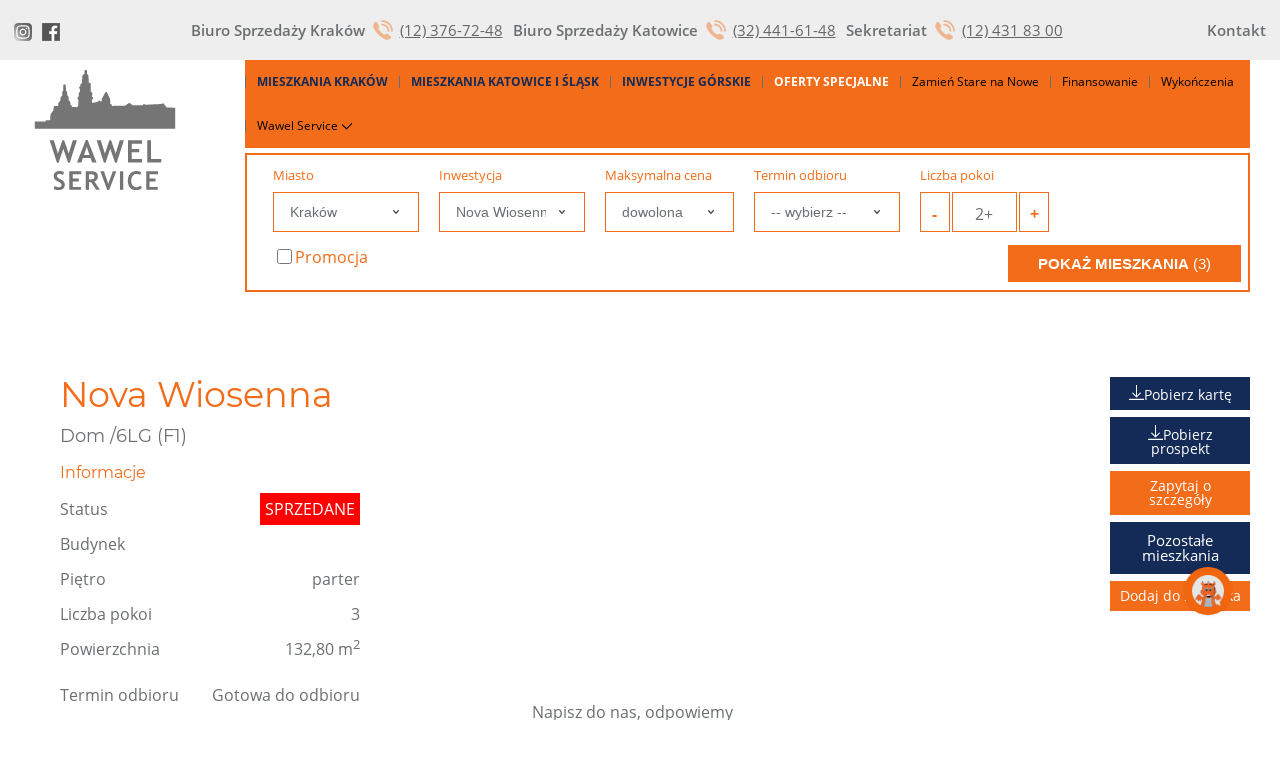

--- FILE ---
content_type: text/html; charset=UTF-8
request_url: https://wawel-service.pl/mieszkanie/nova-wiosenna-a,3-pokojowe-130,20m2-numer-f1-6275.html
body_size: 24714
content:
<!DOCTYPE html>
<html lang="pl">
    <head>
        <script></script>
        <meta charset="utf-8">
<meta http-equiv="X-UA-Compatible" content="IE=edge">
<meta name="viewport" content="width=device-width, initial-scale=1">
<meta name="google-signin-scope" content="profile email">
<meta name="google-signin-client_id" content="496967674634-2sn1golm23m3ddc9ihk3rcur6r63a7mf.apps.googleusercontent.com">
<style>#callpageWrapper{position:relative!important;z-index:10000000!important}.head--nav li a.active,.head--nav li a:hover{color:#fff!important}.contact--form .green-btn:disabled{color:#262625;background-color:#262625;position:relative}.contact--form .green-btn:disabled img{position:absolute;display:block;width:28px;top:8px;left:calc(50% - 14px);animation:rotateLoading;animation-iteration-count:infinite;animation-duration:2s;transition:2s all}.contact--form .green-btn img{display:none}@keyframes rotateLoading{
        0%{transform: rotate(0deg);}
        50%{transform: rotate(180deg);}
        100%{transform: rotate(360deg);}
    }@media screen and (max-width:1100px){.infoline-wrapper>span{flex-direction:row!important}.dropdown .caret{background:url(https://wawel-service.pl/img/xrose2.png.pagespeed.ic.dEzr8RIZCQ.webp);background-position:50% 50%;background-size:13px;top:19px;transform:rotate(180deg)}.dropdown.active .caret{transform:rotate(0deg)}.dropdown.active .dropdown-menu-wrapp{display:flex!important}.dropdown:not(.active) .caret {}.dropdown:not(.active) .dropdown-menu-wrapp{display:none!important}.dropdown-menu-wrapp .dropdown-menu{margin-top:10px!important;margin-bottom:10px!important;position:static!important}}@media screen and (max-width:768px){.new-container .right-side h3{font-size:17px!important}.upper-paragraph-header{padding:10px 11px!important}.infoline-wrapper{position:absolute!important;bottom:0;width:100%}}@media screen and (max-width:600px){.safe{display:flex;align-items:center;position:absolute;top:0;right:10px}}@media screen and (max-width:500px){.safe{display:flex;align-items:center;position:absolute;top:0;right:29px}}</style>

<style>@media (min-width:1600px){.features-container .item .text h2{line-height:1.3vw!important;font-size:1vw!important}}@media screen and (max-width:1600px){.features-container .item .text h2{line-height:1.8vw!important;font-size:1.2vw!important}}</style>
<title>Mieszkanie 3 pokojowe Nova Wiosenna Kraków | Wawel Service</title><meta name="description" content="W ofercie dewelopera Wawel Service znajdziesz mieszkanie 3 pokojowe w nowej inwestycji Nova Wiosenna. Zamieszkaj we własnym mieszkaniu w Krakowie!">
<meta name="keywords" content="">
<meta property="og:title" content="Mieszkanie 3 pokojowe Nova Wiosenna Kraków | Wawel Service">
<meta property="og:url" content="https://wawel-service.pl/mieszkanie/nova-wiosenna-a,3-pokojowe-130,20m2-numer-f1-6275.html">
<meta property="og:type" content="page">
<meta property="og:locale" content="pl_PL">
<meta property="og:image" content="https://crm.wawel-service.pl/upload/lokale/6275/images/800x570/be8d8d0f5aa9d2b0f53faa4a0cff5eea.jpg"><link rel="icon" href="/images/favicon.ico"/>
<link href="images/favicon.ico" rel="shortcut icon" type="image/vnd.microsoft.icon"><link rel="stylesheet" href="/css/dist/responsive.bundle.css,q120251105115639+local.bundle.css,q320251105115639.pagespeed.cc.RD6MKLpyxD.css"/>
        <script src="/js/nowe/functions.js,q20251105115639.pagespeed.ce.qDqG_3kMag.js"></script>
    <script>setTimeout(function(){$.getScript('/js/bundle2.app.bundle.js?20251105115639',function(){});},500);</script>
                <script>var CE_SNAPSHOT_NAME='Karta mieszkania GLOBAL';</script>
    
        <style>#callpage .cp-button-section{left:135px!important;bottom:36px!important}@media screen and (max-width:768px){#callpage .cp-widget-button{width:45px!important;height:45px!important}#callpage .cp-widget-button{display:block!important;position:relative!important;width:40px!important;height:40px!important}#callpage .cp-widget-button__icon{display:block!important;width:20px!important;height:20px!important}#callpage .cp-button-section{bottom:38px!important;left:110px!important}}</style>
                                            <script>$(document).ready(function(){let czy_mobile='desktop';var interaction=false;$(this).mousedown(function(){if(!interaction){clearInterval(interval);interaction=true;initCallpage();}});$(this).mousemove(function(){if(!interaction){interaction=true;initCallpage();}});$(window).scroll(function(){if(!interaction){interaction=true;initCallpage();}})
$(this).mouseup(function(){if(!interaction){interaction=true;initCallpage();}});$(this).click(function(){if(!interaction){interaction=true;initCallpage();}});$(this).keypress(function(){if(!interaction){interaction=true;initCallpage();}});$(window).bind('touch touchstart touchmove touchend',function(){if(!interaction){interaction=true;initCallpage();}});if(czy_mobile=='desktop'){setTimeout(function(){if(!interaction){interaction=true;initCallpage();}},7000);}else{setTimeout(function(){if(!interaction){interaction=true;initCallpage();}},15000);}})
function initRestScripts(){(function(w,d,s,l,i){w[l]=w[l]||[];w[l].push({'gtm.start':new Date().getTime(),event:'gtm.js'});var f=d.getElementsByTagName(s)[0],j=d.createElement(s),dl=l!='dataLayer'?'&l='+l:'';j.async=true;j.src='https://www.googletagmanager.com/gtm.js?id='+i+dl;f.parentNode.insertBefore(j,f);})(window,document,'script','dataLayer','GTM-NNP3XMH');var d=document,g=d.createElement('script'),s=d.getElementsByTagName('script')[0];g.async=true;g.id='crazyegg';g.src='//script.crazyegg.com/pages/scripts/0102/3713.js';s.parentNode.insertBefore(g,s);let g3=d.createElement('script');g3.async=true;g3.id='facebook';g3.src='https://connect.facebook.net/pl_PL/sdk.js#xfbml=1&version=v7.0';s.parentNode.insertBefore(g3,s);window.dataLayer=window.dataLayer||[];function gtag(){dataLayer.push(arguments);}gtag('consent','default',{'ad_storage':'denied','ad_user_data':'denied','ad_personalization':'denied','analytics_storage':'denied','functionality_storage':'denied','personalization_storage':'denied','security_storage':'granted'});gtag('set','ads_data_redaction',true);gtag('set','url_passthrough',true);gtag('js',new Date());let glowneZgody='';if(glowneZgody){glowneZgody=JSON.parse(glowneZgody);}if(glowneZgody){gtag('consent','update',{'ad_storage':(glowneZgody.ad_storage=='granted'?'granted':'denied'),'ad_user_data':(glowneZgody.ad_user_data=='granted'?'granted':'denied'),'ad_personalization':(glowneZgody.ad_personalization=='granted'?'granted':'denied'),'analytics_storage':(glowneZgody.analytics_storage=='granted'?'granted':'denied'),'functionality_storage':(glowneZgody.functionality_storage=='granted'?'granted':'denied'),'personalization_storage':(glowneZgody.personalization_storage=='granted'?'granted':'denied'),'security_storage':'granted',});if(glowneZgody.ad_storage=='denied'){gtag('set','ads_data_redaction',true);}else{gtag('set','ads_data_redaction',false);}}}function initCallpage(){initRestScripts();}</script>
            
                            <script type="text/javascript" src="https://automee-chat-widgets-f9930cf5c7c7.herokuapp.com/widget?clientID=wawelService"></script>
            
    </head>
    <body>
            <style>.new-container .right-side{border:1px solid #f26c19}</style>
                <!-- IS_SITE AND !BETA -->
    <!-- Google Tag Manager (noscript) -->
    <noscript><iframe src="https://www.googletagmanager.com/ns.html?id=GTM-NNP3XMH" height="0" width="0" style="display:none;visibility:hidden"></iframe></noscript>
    <!-- End Google Tag Manager (noscript) -->
<!--    <script type="text/javascript">-->
<!--        (function (i, s, o, g, r, a, m)-->
<!--        {-->
<!--            i['GoogleAnalyticsObject'] = r;-->
<!--            i[r] = i[r] || function ()-->
<!--            {-->
<!--                (i[r].q = i[r].q || []).push(arguments)-->
<!--            }, i[r].l = 1 * new Date();-->
<!--            a = s.createElement(o),-->
<!--                m = s.getElementsByTagName(o)[0];-->
<!--            a.async = 1;-->
<!--            a.src = g;-->
<!--            m.parentNode.insertBefore(a, m)-->
<!--        })(window, document, 'script', 'https://wawel-service.pl/js/analytics.js', 'ga');-->
<!---->
<!--        // ga('create', 'UA-29952055-2', 'wawel-service.pl');-->
<!--        ga('create', 'G-R6F3WKMW5V', 'wawel-service.pl');-->
<!--        ga('require', 'displayfeatures');-->
<!--        ga('send', 'pageview');-->
<!--    </script>-->
    <!-- Global site tag (gtag.js) - Google Analytics -->
<!--    <script async src="https://www.googletagmanager.com/gtag/js?id=G-R6F3WKMW5V"></script>-->

    <script defer>window.dataLayer=window.dataLayer||[];function gtag(){dataLayer.push(arguments);}gtag('js',new Date());</script>
    <!-- ANALITYCS -->


    <script type="text/javascript">var _puid;var getUid=function(){function isEmail(email){var regex=/^([a-zA-Z0-9_.+-])+\@(([a-zA-Z0-9-])+\.)+([a-zA-Z0-9]{2,4})+$/;return regex.test(email);}var uid='';if(uid.length>0&&isEmail(uid)){localStorage.setItem("ue-email",uid);}else{uid=false;}return uid;};var _paq=_paq||[];_paq.push([function(){_puid=this.getVisitorId();console.log(_puid);$('.matomo_client_id_id').text(_puid);$.ajax({method:'get',url:'/checkleadforvisitor',data:{id:_puid,},success:function(data){console.log(data);if(data!=0){_paq.push(['setUserId',data]);}},error:function(){console.log("Wystąpił błąd z połączeniem");}})
var id_v=null;id_v=_puid;document.cookie="m_vis_id="+id_v;$.ajax({method:'get',url:'/mainMatomo',data:{id_visitor:_puid,email:'',reuse:0},success:function(data){}})
$('input[name="yl-web_id"]').val(_puid);}]);_paq.push(['setEcommerceView','6275','111']);var uid=getUid();console.log(localStorage.getItem("ue-email"));if(uid){_paq.push(['setUserId',uid]);}else if(localStorage.getItem("ue-email")){_paq.push(['setUserId',localStorage.getItem("ue-email")]);}_paq.push(['trackPageView']);_paq.push(['enableLinkTracking']);(function(){var u="//user.aitnetapp.com/";_paq.push(['setTrackerUrl',u+'aitnet.php']);_paq.push(['setSiteId','3']);var d=document,g=d.createElement('script'),s=d.getElementsByTagName('script')[0];g.type='text/javascript';g.async=true;g.defer=true;g.src=u+'aitnet.js';s.parentNode.insertBefore(g,s);let visitor_id;_paq.push([function(){visitor_id=this.getVisitorInfo();}]);})();</script>
    <noscript><img src="https://aitnet.com.pl/analysis/aitnet.php?idsite=3&rec=1" style="border:0" alt=""/></noscript>


    <!--Start of Tawk.to Script-->

<!--<script src="/js/tawkto.js"></script>-->
<!--    <script type="text/javascript">-->
<!--        var Tawk_API = null;-->
<!--        setTimeout(function () {-->
<!--            $.ajax({-->
<!--                method: 'get',-->
<!--                url: '/checkvisists/'+_puid,-->
<!--                success: function (data) {-->
<!--                    var json = JSON.parse(data);-->
<!--                    var ilosc = 0;-->
<!--                    $.each(json,function (i,item) {-->
<!--                        ilosc = ilosc +1;-->
<!--                    })-->
<!--                    if(ilosc == 1){-->
<!--                        Tawk_API=Tawk_API||{}, Tawk_LoadStart=new Date();-->
<!--                        (function(){-->
<!--                            var s1=document.createElement("script"),s0=document.getElementsByTagName("script")[0];-->
<!--                            s1.async=true;-->
<!--                            s1.src='https://embed.tawk.to/60108b82c31c9117cb72c435/1et0a1tai';-->
<!--                            s1.charset='UTF-8';-->
<!--                            s1.setAttribute('crossorigin','*');-->
<!--                            s0.parentNode.insertBefore(s1,s0);-->
<!--                        })();-->
<!---->
<!--                        Tawk_API.onLoad = function(){-->
<!--                            if(Tawk_API.isChatMaximized()){-->
<!--                                Tawk_API.minimize();-->
<!--                            }-->
<!--                            $('body').chatAutomat({-->
<!--                                user_visit: ilosc,-->
<!--                                tawkChat: Tawk_API-->
<!--                            })-->
<!--                        }-->
<!---->
<!--                    }-->
<!--                    if(ilosc == 2){-->
<!--                        Tawk_API=Tawk_API||{}, Tawk_LoadStart=new Date();-->
<!--                        (function(){-->
<!--                            var s1=document.createElement("script"),s0=document.getElementsByTagName("script")[0];-->
<!--                            s1.async=true;-->
<!--                            s1.src='https://embed.tawk.to/60108b82c31c9117cb72c435/1et0a1tai';-->
<!--                            s1.charset='UTF-8';-->
<!--                            s1.setAttribute('crossorigin','*');-->
<!--                            s0.parentNode.insertBefore(s1,s0);-->
<!--                        })();-->
<!--                        Tawk_API.onLoad = function(){-->
<!--                            if(Tawk_API.isChatMaximized()){-->
<!--                                Tawk_API.minimize();-->
<!--                            }-->
<!--                            $('body').chatAutomat({-->
<!--                                user_visit: ilosc,-->
<!--                                tawkChat: Tawk_API-->
<!--                            })-->
<!--                        }-->
<!--                    }-->
<!--                    if(ilosc >= 3){-->
<!--                        setTimeout(function () {-->
<!--                            $('.popup-container-promotion2').fadeIn();-->
<!--                        },20000)-->
<!--                    }-->
<!--                    console.log(ilosc);-->
<!---->
<!--                },-->
<!--                error : function() {-->
<!--                    console.log("Wystąpił błąd z połączeniem");-->
<!--                }-->
<!---->
<!--            });-->
<!--        },5000)-->
<!---->
<!--    </script>-->
    <!--End of Tawk.to Script-->
            <!--<a class="fixed--facebook" href="https://www.facebook.com/wawelservice/" target="_blank" class="facebook"></a>-->
                <section class="main--wrapper  ">
            <header>
                                <div class="wrapper">
                    <div class="logo hide-rwd">
                                                    <a href="/" title="Strona główna">&nbsp;</a>
                        
                    </div>
                </div>
                <div class="wrapper menu rwd-menu">
                    <div class="mainmenu-wrapper-wrapp wrapper">
            <ul class="nav navbar-nav navbar-right">

            <!--   <li ><a href="/">Home</a></li>-->
                            
                                                                                                                                            <li class="first-depth-li   ">
                                <strong style="font-weight: 500;"><a style="font-weight: bolder !important; color: #142b57; text-transform: uppercase !important;" class="first-depth-li-a   " href="/mieszkania-krakow">Mieszkania Kraków  </a></strong>
                            </li>
            
                                    
                                            
                                                                                                                                            <li class="first-depth-li   ">
                                <strong style="font-weight: 500;"><a style="font-weight: bolder !important; color: #142b57; text-transform: uppercase !important;" class="first-depth-li-a   " href="/mieszkania-katowice-i-lsk">Mieszkania Katowice i Śląsk  </a></strong>
                            </li>
            
                                    
                                            
                                        
                                                                                                                                                    <li class="first-depth-li   ">
                                <strong style="font-weight: 500;"><a style="font-weight: bolder !important; color: #142b57; text-transform: uppercase !important;" class="first-depth-li-a   " href="/inwestycje_gorskie" data-toggle="dropdown" role="button" aria-haspopup="true" aria-expanded="false">Inwestycje górskie  </a></strong>
                            </li>
            
                                    
                                            
                                                                                                                                            <li class="first-depth-li   ">
                                <strong style="font-weight: 500;"><a style="font-weight: bolder !important; color: #fff; text-transform: uppercase !important;" class="first-depth-li-a   " href="/oferty-specjalne/oferty-specjalne-krakow">Oferty specjalne  </a></strong>
                            </li>
            
                                    
                                            
                                                                                                                                                        <li class="first-depth-li   ">
                                <a class="first-depth-li-a    menu-item-img " href="/zamien-stare-na-nowe">Zamień Stare na Nowe   </a>
                                                            </li>
                                                            
                                            
                                                                                                                                                        <li class="first-depth-li   ">
                                <a class="first-depth-li-a   " href="/finansowanie/finansowanie.html">Finansowanie  </a>
                                                            </li>
                                                            
                                            
                                                                                                                                                        <li class="first-depth-li   ">
                                <a class="first-depth-li-a   " href="/wykonczenie-mieszkania-pod-klucz">Wykończenia  </a>
                                                            </li>
                                                            
                                            
                                        
                                                
                                                
                                                
                                                
                                                
                                                
                                                
                                                                                                                                                                <li class="first-depth-li   dropdown">
                                <a class="first-depth-li-a  dropdown-toggle " href="#" data-toggle="dropdown" role="button" aria-haspopup="true" aria-expanded="false">Wawel Service  <span class="caret"></span></a>
                                                                    <div class="dropdown-menu-wrapp"><ul class="dropdown-menu list-inline"><li><a class="" href="/usterki">Zgłoś usterkę</a></li><li><a class="" href="/kupujemy-dzialki">Kupujemy działki</a></li><li><a class="" href="/o_firmie">O firmie</a></li><li><a class="" href="/aktualnosci">Aktualności</a></li><li><a class="" href="/blog">Blog</a></li><li><a class="" href="/inwestycje-zrealizowane">Inwestycje zrealizowane</a></li><li><a class="" href="/strefa_inwestora">Strefa inwestora</a></li><li><a class="" href="/lokale-uzytkowe-na-sprzedaz">Lokale użytkowe</a></li></ul>                                                            </li>
                                                            
                                    </ul>
    </div>                </div>
            </header>
        
            <div class="nav-belt">
    <div class="logo-fixed">
        <a href="/" title="Strona główna"><img src="/images/logo-poziom.svg" alt="logo-wawel" width="122px"/></a>
    </div>
        <style>.version{z-index:100000}</style>
        <a style="
    padding-top: 10px;" href="/kontakt" class="safe "><span class="">Kontakt</span></a>
    <div class="wrapper infoline">
        <div class="infoline-wrapper">
           <div class="infoline-wrapper-inner">
                                  <span class="infoline-krakow"><span class="bolder">Biuro Sprzedaży Kraków</span> <strong><span class="orange-label"></span><a class="phone-link" href="tel:+48(12)3767248" onclick="gtag('event', 'Kontakt',{eventCategory: 'Kontakt',eventAction: 'Click',eventLabel: 'Kontakt - Nowe mieszkania w Krakowie'});">(12) 376-72-48</a></strong></span>

                                  <span class="infoline-katowice"><span class="bolder">Biuro Sprzedaży Katowice</span> <strong><span class="orange-label"></span><a class="phone-link" href="tel:+48(32)4416148" onclick="gtag('event', 'Kontakt',{eventCategory: 'Kontakt',eventAction: 'Click',eventLabel: 'Kontakt - Nowe mieszkania w Katowicach'});">(32) 441-61-48</a></strong></span>

                          </div>
            <span class="infoline-sekretariat"><span class="bolder">Sekretariat</span> <strong><span class="orange-label"></span><a class="phone-link" href="tel:+48124318300" onclick="gtag('event', 'Kontakt',{eventCategory: 'Kontakt',eventAction: 'Click',eventLabel: 'Kontakt - sekretariat'});">(12) 431 83 00</a></strong></span>

        </div>
    </div>
    <div class="social-icons">
        <a rel="nofollow" href="https://www.facebook.com/wawelservice/" target="_blank" class="fb-head" title="facebook"></a>
        <a rel="nofollow" href="https://www.instagram.com/wawelservice/" target="_blank" class="ins-head" title="instagram"></a>
    </div>
</div>                <style>.check15{width:15px!important;height:15px!important;float:none}.dflex-form{display:flex;justify-content:center;flex-direction:column}.flex-checks label{width:174px;margin-right:18px;font-size:16px;display:flex;align-items:center;margin:0;margin-top:4px}.flex-checks{display:flex;justify-content:center;align-items:self-start;flex-direction:column;height:60px;margin-top:25px;width:110px}@media screen and (min-width:1100px){.select-more-than .minus,.select-more-than .plus,.select-more-than .value{padding:13px 0}.search .inline-block.inline-block-v3{width:129px}}@media screen and (max-width:1380px){.button-search-wrapp{position:absolute;bottom:0;right:7px}.flex-checks{display:flex;justify-content:end;flex-direction:row;height:38px;margin-top:10px;width:100%}}@media screen and (max-width:1100px){.flex-checks{width:100%;margin-bottom:30px;justify-content:center}.flex-checks label{width:33%;margin-right:0;justify-content:center}.button-search-wrapp{position:absolute;bottom:7px;right:0;margin:0 25px;width:calc(100% - 50px)!important}}</style>
            <div class="head--nav--position">
                <div class="wrapper head--nav">
                    <div class="logo rwd-logo">
                        <a href="/" title="Strona główna">&nbsp;</a>
                    </div>
                    <a id="menu--button" title="menu" href="" class="menu--button">
                        <span></span>
                        <span></span>
                        <span></span>
                    </a>

                    <div class="mainmenu-wrapper-wrapp wrapper">
            <ul class='hide-rwd nav navbar-nav navbar-right'>

            <!--   <li ><a href="/">Home</a></li>-->
                            
                                                                                                                                            <li class="first-depth-li   ">
                                <strong style="font-weight: 500;"><a style="font-weight: bolder !important; color: #142b57; text-transform: uppercase !important;" class="first-depth-li-a   " href="/mieszkania-krakow">Mieszkania Kraków  </a></strong>
                            </li>
            
                                    
                                            
                                                                                                                                            <li class="first-depth-li   ">
                                <strong style="font-weight: 500;"><a style="font-weight: bolder !important; color: #142b57; text-transform: uppercase !important;" class="first-depth-li-a   " href="/mieszkania-katowice-i-lsk">Mieszkania Katowice i Śląsk  </a></strong>
                            </li>
            
                                    
                                            
                                        
                                                                                                                                                    <li class="first-depth-li   ">
                                <strong style="font-weight: 500;"><a style="font-weight: bolder !important; color: #142b57; text-transform: uppercase !important;" class="first-depth-li-a   " href="/inwestycje_gorskie" data-toggle="dropdown" role="button" aria-haspopup="true" aria-expanded="false">Inwestycje górskie  </a></strong>
                            </li>
            
                                    
                                            
                                                                                                                                            <li class="first-depth-li   ">
                                <strong style="font-weight: 500;"><a style="font-weight: bolder !important; color: #fff; text-transform: uppercase !important;" class="first-depth-li-a   " href="/oferty-specjalne/oferty-specjalne-krakow">Oferty specjalne  </a></strong>
                            </li>
            
                                    
                                            
                                                                                                                                                        <li class="first-depth-li   ">
                                <a class="first-depth-li-a    menu-item-img " href="/zamien-stare-na-nowe">Zamień Stare na Nowe   </a>
                                                            </li>
                                                            
                                            
                                                                                                                                                        <li class="first-depth-li   ">
                                <a class="first-depth-li-a   " href="/finansowanie/finansowanie.html">Finansowanie  </a>
                                                            </li>
                                                            
                                            
                                                                                                                                                        <li class="first-depth-li   ">
                                <a class="first-depth-li-a   " href="/wykonczenie-mieszkania-pod-klucz">Wykończenia  </a>
                                                            </li>
                                                            
                                            
                                        
                                                
                                                
                                                
                                                
                                                
                                                
                                                
                                                                                                                                                                <li class="first-depth-li   dropdown">
                                <a class="first-depth-li-a  dropdown-toggle " href="#" data-toggle="dropdown" role="button" aria-haspopup="true" aria-expanded="false">Wawel Service  <span class="caret"></span></a>
                                                                    <div class="dropdown-menu-wrapp"><ul class="dropdown-menu list-inline"><li><a class="" href="/usterki">Zgłoś usterkę</a></li><li><a class="" href="/kupujemy-dzialki">Kupujemy działki</a></li><li><a class="" href="/o_firmie">O firmie</a></li><li><a class="" href="/aktualnosci">Aktualności</a></li><li><a class="" href="/blog">Blog</a></li><li><a class="" href="/inwestycje-zrealizowane">Inwestycje zrealizowane</a></li><li><a class="" href="/strefa_inwestora">Strefa inwestora</a></li><li><a class="" href="/lokale-uzytkowe-na-sprzedaz">Lokale użytkowe</a></li></ul>                                                            </li>
                                                            
                                    </ul>
    </div>                </div>
                <div class="wrapper search" style="    width: auto;">
                                        <form action="/oferty-mieszkan" method="GET" class="searchForm dflex-form" id="searchForm" data-type="mieszkanie">
                        <div class="row">
                                                                                                                                                <div class="inline-block inline-block-v2 city">
                                <label for="oddzialy">Miasto</label>
                                <select name="oddzialy" class="input--default"><option value="clear">- dowolne -</option>
<option value="krakow" selected="selected">Kraków</option>
<option value="katowice">Katowice</option>
<option value="podhale">Podhale</option></select>                            </div>
                                                        <div class="inline-block inline-block-v2 city">
                                <label for="inv">Inwestycja</label>
                                <select name="inv" class="input--default">
                                    <option value>-- dowolna --</option>
                                                                                                                        <option data-oddzial="krakow" value="145">Enklawa Bukowa II</option>
                                                                                                                                                                <option data-oddzial="krakow" value="138">Enklawa Bukowa</option>
                                                                                                                                                                <option data-oddzial="krakow" value="128">Piasta Park VI</option>
                                                                                                                                                                <option data-oddzial="krakow" value="118">Łepkowskiego 11</option>
                                                                                                                                                                <option data-oddzial="krakow" value="111" selected>Nova Wiosenna</option>
                                                                                                                                                                                                                                            <option data-oddzial="katowice" value="141">Bytkowska 4.0</option>
                                                                                                                                                                <option data-oddzial="katowice" value="114">Semiramis</option>
                                                                                                                                                                <option data-oddzial="katowice" value="132">Na Koszutce II</option>
                                                                                                                                                                <option data-oddzial="katowice" value="106">Na Koszutce</option>
                                                                                                                                                                <option data-oddzial="katowice" value="127">Bytkowska 3.0</option>
                                                                                                                                                                <option data-oddzial="krakow" value="115">Piasta Park V</option>
                                                                                                                                                                <option data-oddzial="podhale" value="39">Osada Czorsztyn</option>
                                                                                                                                                                <option data-oddzial="katowice" value="116">Nowa Namiarkowa</option>
                                                                                                                                                                <option data-oddzial="podhale" value="125">Novi Mocarni</option>
                                                                                                                                                                                                                                            <option data-oddzial="katowice" value="152">Krzemienna</option>
                                                                                                                                                                                                                                            <option data-oddzial="podhale" value="160">Panorama Rezort</option>
                                                                                                            </select>
                            </div>
                            <div class="inline-block inline-block-v2 inline-block-v3 price">
                                <label for="pti2">Maksymalna cena</label>
                                                                <select name="pti2" class="input--default&#x20;number-input&#x20;number-format&#x20;number-format-max-7"><option value="">dowolona</option>
<option value="400000">do 400 tys. zł</option>
<option value="500000">do 500 tys. zł</option>
<option value="600000">do 600 tys. zł</option>
<option value="700000">do 700 tys. zł</option>
<option value="100000000">powyżej 700 tys. zł</option></select>                            </div>
                            <div class="inline-block inline-block-v2 city">
                                <label>Termin odbioru</label>
                                <select name="termin" class="input--default"><option value="0">-- wybierz --</option>
<option value="1">Gotowe do zamieszkania</option>
<option value="2">Do odbioru w tym roku</option>
<option value="3">Gotowe w kolejnych latach</option></select>                            </div>
                            <div class="inline-block inline-block-v2 inline-block-v3 rooms">
                                <label for="rmt">Liczba pokoi</label>
                                                                <div class="select-more-than">
        <span class="minus">-</span>
        <span class="value"></span>
        <span class="plus">+</span>
    <div style="display: none">
                <select name="rmt" class="rmt"><option value=""></option>
<option value="1">1+</option>
<option value="2" selected="selected">2+</option>
<option value="3">3+</option>
<option value="4">4+</option></select>                    </div>
</div>                            </div>
                            <div class="inline-block city flex-checks">
                                <label for="promocja2"><input type="hidden" name="promocja2" value="0"><input type="checkbox" name="promocja2" class="input--default&#x20;check15" value="1">Promocja</label>
                            </div>
                            <div class="inline-block action button-search-wrapp">
                                <button type="submit" class="green-btn">Pokaż mieszkania <span id="searchCountText"></span></button>
                                <!--<a id="showAdvancedSearch" href="">wyszukiwanie zaawansowane</a>-->
                            </div>
                        </div>

                        <input type="hidden" name="s" value="1">                    </form>
                </div>
            </div>
            <style>.wrapper-flat .info table tr td{line-height:26px}.lozad3{opacity:0}.lozad33{display:none}.special--labels{position:absolute;left:0;top:0;z-index:3}.special--labels>span.label--hit.text-in{background-size:131px 62px;height:62px;width:131px;font-size:16px;line-height:17px;text-transform:uppercase;font-weight:300;padding-top:14px;text-align:left;padding-left:14px;background:url(/assets/images/base/xlabel--hit2.png.pagespeed.ic.Yd6b1fcq1z.webp) no-repeat left top}.special--labels>span.label--hit{background:url(https://wawel-service.pl/assets/images/base/xlabel--hit.png.pagespeed.ic.RQFw52ERfe.webp) no-repeat left top;height:76px;width:63px;font-size:11px;line-height:14px;text-transform:uppercase;font-weight:300;padding-top:14px}.center-position{position:absolute!important;height:62px!important;display:flex!important;align-items:center;padding-left:10px;color:#fff}.facebook-login .second-div a{padding:0!important}.g-signin2 .abcRioButtonIcon{display:none}.g-signin2 .abcRioButton{height:39px!important;width:230px!important;display:flex;justify-content:center;align-items:center}.upper-gallery.show-rwd3 .owl-dots{display:flex;justify-content:center;align-items:center;margin-top:20px;position:absolute;bottom:-20px;width:100%}@media screen and (max-width:768px){.upper-gallery{margin-bottom:30px}}@media screen and (max-width:992px){.g-signin2 div{margin-top:0!important}.g-signin2{margin-top:0!important}.abcRioButtonIcon{display:none!important}.g-signin2 .abcRioButton{width:100%!important;margin-top:0!important}}.g-signin2{width:100%;height:38px;overflow:hidden}button.download-prospekt-group svg path{fill:#fff}button.download-prospekt-group svg{width:12px;height:12px;transform:rotate(90deg);position:relative;top:3px;left:9px}button.download-prospekt-group:hover svg path{fill:#000}button.download-prospekt-group:hover .download-prospekt-group-list-wrapper{display:block}button.download-prospekt-group:hover{}.features-container .item{overflow:visible!important}button.download-prospekt-group .download-prospekt-group-list-wrapper ul li a{color:#000;text-decoration:none}button.download-prospekt-group .download-prospekt-group-list-wrapper ul li:hover a{color:#fff}button.download-prospekt-group .download-prospekt-group-list-wrapper ul li:hover{background:#f26c19}button.download-prospekt-group .download-prospekt-group-list-wrapper ul li{padding:10px 0}button.download-prospekt-group .download-prospekt-group-list-wrapper ul{}button.download-prospekt-group .download-prospekt-group-list-wrapper{background:#fff;position:absolute;top:37px;left:-1px;width: calc(100% + 3px);border:1px solid #000;border-top:none;display:none}button.download-prospekt-group{position:relative;z-index:1000;text-transform:capitalize!important}@media screen and (max-width:1024px){button.download-prospekt-group .download-prospekt-group-list-wrapper{width: calc(100% + 2px)}.button-go-to-invest{width:100%;text-align:center;padding:12px 0}}</style>
<script src="/js/owl.carousel.min.js,q117.pagespeed.jm.MHiBY4c2Rj.js"></script>
    <script>var actualPage="Nova Wiosenna  , Dom /6LG (F1)";var type='Flat';</script>
<main class="subpage">
    <div class="wrapper-flat">
        <div class="top-content">
            <div class="span span25 rwd-span12">
                <div class="span span12 rwd-span12 info">
                    <div class="info-content">
                        <div class="hide-rwd2">
                            <h1>Nova Wiosenna</h1>
                            <h3>Dom /6LG (F1)</h3>
                                                        <h4 class="hide_rwd mb20">Informacje</h4>
                        </div>
                        <table>
                                                            <tr>
                                    <td>
                                       Status                                    </td>
                                    <td>
                                         <span style="text-transform: uppercase;"><Strong style="background-color:red; color:#fff;    font-weight: 400;padding:5px;">sprzedane</Strong></span>
                                    </td>
                                </tr>
                                                                                                                                                                            <tr>
                                    <td>Budynek</td>
                                    <td>
                                                                            </td>
                                </tr>
                            
                                                            <tr>
                                    <td>Piętro</td>
                                    <td>parter</td>
                                </tr>
                                                        <tr>
                                <td>Liczba pokoi</td>
                                <td>3</td>
                            </tr>
                            <tr>
                                <td>Powierzchnia</td>
                                <td>132,80 m<sup>2</sup></td>
                            </tr>

                        </table>

                        <div class="see-more-information-table">
                            <table>
                                                                                                                                                                <tr>
                                    <td>Termin odbioru</td>
                                    <td>Gotowa do odbioru</td>
                                </tr>
                                                                                                    <tr>
                                        <td>
                                            <h4 style="margin: 25px 0 10px;">Szczegóły</h4>
                                        </td>
                                        <td></td>
                                    </tr>
                                                                            <tr>
                                            <td>ogródek</td>
                                            <td class="orange">
                                                122.31 m<sup>2</sup>
                                            </td>
                                        </tr>
                                                                            <tr>
                                            <td>klatka schodowa</td>
                                            <td>
                                                4.97 m<sup>2</sup>
                                            </td>
                                        </tr>
                                                                            <tr>
                                            <td>łazienka</td>
                                            <td>
                                                5.33 m<sup>2</sup>
                                            </td>
                                        </tr>
                                                                            <tr>
                                            <td>pokój</td>
                                            <td>
                                                10.91 m<sup>2</sup>
                                            </td>
                                        </tr>
                                                                            <tr>
                                            <td>pokój</td>
                                            <td>
                                                10.09 m<sup>2</sup>
                                            </td>
                                        </tr>
                                                                            <tr>
                                            <td>pokój</td>
                                            <td>
                                                10.73 m<sup>2</sup>
                                            </td>
                                        </tr>
                                                                            <tr>
                                            <td>pokój</td>
                                            <td>
                                                14.50 m<sup>2</sup>
                                            </td>
                                        </tr>
                                                                            <tr>
                                            <td>łazienka</td>
                                            <td>
                                                3.71 m<sup>2</sup>
                                            </td>
                                        </tr>
                                                                            <tr>
                                            <td>korytarz</td>
                                            <td>
                                                12.27 m<sup>2</sup>
                                            </td>
                                        </tr>
                                                                            <tr>
                                            <td>garaż</td>
                                            <td>
                                                19.11 m<sup>2</sup>
                                            </td>
                                        </tr>
                                                                            <tr>
                                            <td>klatka schodowa</td>
                                            <td>
                                                4.97 m<sup>2</sup>
                                            </td>
                                        </tr>
                                                                            <tr>
                                            <td>łazienka</td>
                                            <td>
                                                4.00 m<sup>2</sup>
                                            </td>
                                        </tr>
                                                                            <tr>
                                            <td>salon z aneksem kuchennym</td>
                                            <td>
                                                35.43 m<sup>2</sup>
                                            </td>
                                        </tr>
                                                                            <tr>
                                            <td>korytarz</td>
                                            <td>
                                                8.09 m<sup>2</sup>
                                            </td>
                                        </tr>
                                                                            <tr>
                                            <td>wiatrołap</td>
                                            <td>
                                                4.34 m<sup>2</sup>
                                            </td>
                                        </tr>
                                                                            <tr>
                                            <td>wyjście techniczne na dach</td>
                                            <td>
                                                0.86 m<sup>2</sup>
                                            </td>
                                        </tr>
                                                                                                </table>
                        </div>
                        <h4 class="see-more-information-table-button open" data-locale="pl">Zwiń</h4>
                                                    <a href="/mieszkania-nova-wiosenna.html?showDodatki=1" data-fix-position="-150" class="ask-for-price button-group-button btn-orange-default btn-gray-rwd scrollTo button-go-to-invest">Zobacz dostępne komórki i garaże</a>
                                            </div>
                </div>
            </div>
            <div class="span span95 rwd-span12">
                <div class="span span9 rwd-span12 functions rzut-mieszkania-rwd">
                    <div class="wrapper-flat show-rwd">
                        <div class="top-content">
                            <div class="span span25 rwd-span12">
                                <div class="span span12 rwd-span12 info">
                                    <div class="info-content">
                                        <h1>Nova Wiosenna</h1>
                                        <h3>Mieszkanie /6LG (F1)</h3>
                                                                            </div>
                                </div>
                            </div>
                        </div>
                    </div>

                                        <div class="upper-gallery show-rwd3">
                        <div class="owl-carousel owl-theme" style="display: block;">
                                                                                    <div class="item">
                                                                    <img class="show-rwd3" width="468px" height="300px" style="height: auto;" src="https://crm.wawel-service.pl/upload/lokale/6275/images/white/468x300/be8d8d0f5aa9d2b0f53faa4a0cff5eea.jpg" alt=""/>
                                                            </div>
                                                        <div class="item">
                                                                    <img class="show-rwd3 lozad3 lozad33 fade-in" width="468px" height="300px" data-src="https://crm.wawel-service.pl/upload/lokale/6275/images/white/468x300/810c39ff5556e31514587867998f32d3.jpg" alt=""/>
                                                            </div>
                                                                                                                                            <div class="item">
                                                                    <img class="show-rwd3 lozad3 lozad33 fade-in" width="468px" height="300px" data-src="https://crm.wawel-service.pl/upload/galerie/2675/images/fit/468x300/de0e6cae6437437c7c20e5d6132fa0e2.jpg" alt="3 pokojowe nowe mieszkanie Kraków"/>
                                                            </div>
                                                        <div class="item">
                                                                    <img class="show-rwd3 lozad3 lozad33 fade-in" width="468px" height="300px" data-src="https://crm.wawel-service.pl/upload/galerie/2676/images/fit/468x300/853f690e77ed9ab38285dcd0c12b0c53.jpg" alt="3 pokojowe nowe mieszkanie Kraków"/>
                                                            </div>
                                                        <div class="item">
                                                                    <img class="show-rwd3 lozad3 lozad33 fade-in" width="468px" height="300px" data-src="https://crm.wawel-service.pl/upload/galerie/2677/images/fit/468x300/4088cac07fc1ed72ac9684e230cb917f.jpg" alt="3 pokojowe nowe mieszkanie Kraków"/>
                                                            </div>
                                                        <div class="item">
                                                                    <img class="show-rwd3 lozad3 lozad33 fade-in" width="468px" height="300px" data-src="https://crm.wawel-service.pl/upload/galerie/2968/images/fit/468x300/a7fcd26a1ff6d47289101f0260a62958.jpg" alt="3 pokojowe nowe mieszkanie Kraków"/>
                                                            </div>
                                                        <div class="item">
                                                                    <img class="show-rwd3 lozad3 lozad33 fade-in" width="468px" height="300px" data-src="https://crm.wawel-service.pl/upload/galerie/2967/images/fit/468x300/4b6e1b7a7c25f56539f053dc49506b58.jpg" alt="3 pokojowe nowe mieszkanie Kraków"/>
                                                            </div>
                                                        <div class="item">
                                                                    <img class="show-rwd3 lozad3 lozad33 fade-in" width="468px" height="300px" data-src="https://crm.wawel-service.pl/upload/galerie/2969/images/fit/468x300/33c5bd2749a1d6afa907ec5cec1bfa08.jpg" alt="3 pokojowe nowe mieszkanie Kraków"/>
                                                            </div>
                                                        <div class="item">
                                                                    <img class="show-rwd3 lozad3 lozad33 fade-in" width="468px" height="300px" data-src="https://crm.wawel-service.pl/upload/galerie/2971/images/fit/468x300/8c532be15600209d7b69579118073c10.jpg" alt="3 pokojowe nowe mieszkanie Kraków"/>
                                                            </div>
                                                        <div class="item">
                                                                    <img class="show-rwd3 lozad3 lozad33 fade-in" width="468px" height="300px" data-src="https://crm.wawel-service.pl/upload/galerie/2961/images/fit/468x300/e321121ea81aaf0681cc44862d403fee.jpg" alt="3 pokojowe nowe mieszkanie Kraków"/>
                                                            </div>
                                                        <div class="item">
                                                                    <img class="show-rwd3 lozad3 lozad33 fade-in" width="468px" height="300px" data-src="https://crm.wawel-service.pl/upload/galerie/2970/images/fit/468x300/c2ba4dba3bc271904a592b67b9033f41.jpg" alt="3 pokojowe nowe mieszkanie Kraków"/>
                                                            </div>
                                                        <div class="item">
                                                                    <img class="show-rwd3 lozad3 lozad33 fade-in" width="468px" height="300px" data-src="https://crm.wawel-service.pl/upload/galerie/2972/images/fit/468x300/fff8992410ef1be8f3a542261942fc05.jpg" alt="3 pokojowe nowe mieszkanie Kraków"/>
                                                            </div>
                                                        <div class="item">
                                                                    <img class="show-rwd3 lozad3 lozad33 fade-in" width="468px" height="300px" data-src="https://crm.wawel-service.pl/upload/galerie/2973/images/fit/468x300/fbcc241378159d901f889b83d4861f88.jpg" alt="3 pokojowe nowe mieszkanie Kraków"/>
                                                            </div>
                                                                                </div>
                    </div>
                                       <div class="rzuty-gallery hide-rwd3">
                                                                                                        <a class="gallery-show rzut-mieszkania-mieszkania" data-photoid="179988" data-sgallery="groupeTop01" title="" data-full="https://crm.wawel-service.pl/upload/lokale/6275/images/original/be8d8d0f5aa9d2b0f53faa4a0cff5eea.jpg" data-thumb="https://crm.wawel-service.pl/fullquality/upload/lokale/6275/images/400x220/be8d8d0f5aa9d2b0f53faa4a0cff5eea.jpg" data-tablet="https://crm.wawel-service.pl/fullquality/upload/lokale/6275/images/white/468x0/be8d8d0f5aa9d2b0f53faa4a0cff5eea.jpg" data-desktop="https://crm.wawel-service.pl/fullquality/upload/lokale/6275/images/white/500x0/be8d8d0f5aa9d2b0f53faa4a0cff5eea.jpg" data-mobile="https://crm.wawel-service.pl/fullquality/upload/lokale/6275/images/white/400x0/be8d8d0f5aa9d2b0f53faa4a0cff5eea.jpg" data-mobilessmall="https://crm.wawel-service.pl/fullquality/upload/lokale/6275/images/white/300x0/be8d8d0f5aa9d2b0f53faa4a0cff5eea.jpg" style="">
                                                                          <img class="hide-rwd3 lozad" width="800" height="570" data-src="https://crm.wawel-service.pl/upload/lokale/6275/images/white/800x570/be8d8d0f5aa9d2b0f53faa4a0cff5eea.jpg" alt="Mieszkanie /6LG (F1)"/>
                                                                  </a>
                                                          <a class="gallery-show rzut-mieszkania-mieszkania" data-photoid="179433" data-sgallery="groupeTop01" title="" data-full="https://crm.wawel-service.pl/upload/lokale/6275/images/original/810c39ff5556e31514587867998f32d3.jpg" data-thumb="https://crm.wawel-service.pl/fullquality/upload/lokale/6275/images/400x220/810c39ff5556e31514587867998f32d3.jpg" data-tablet="https://crm.wawel-service.pl/fullquality/upload/lokale/6275/images/white/468x0/810c39ff5556e31514587867998f32d3.jpg" data-desktop="https://crm.wawel-service.pl/fullquality/upload/lokale/6275/images/white/500x0/810c39ff5556e31514587867998f32d3.jpg" data-mobile="https://crm.wawel-service.pl/fullquality/upload/lokale/6275/images/white/400x0/810c39ff5556e31514587867998f32d3.jpg" data-mobilessmall="https://crm.wawel-service.pl/fullquality/upload/lokale/6275/images/white/300x0/810c39ff5556e31514587867998f32d3.jpg" style="display: none;">
                                                                          <img class="hide-rwd3 lozad3 fade-in" width="800" height="570" data-src="https://crm.wawel-service.pl/upload/lokale/6275/images/white/800x570/810c39ff5556e31514587867998f32d3.jpg" alt="Mieszkanie /6LG (F1)"/>
                                                                  </a>
                           
                       

                       <div class="radio_buttons_of_rzuty">

                                                                                     <label class="container-radio" data-photoid="179988">
                                   <input type="radio" checked="checked" name="radio">
                                                                          rzut 3D                                   
                                   <span class="checkmark"></span>
                               </label>
                                                          <label class="container-radio" data-photoid="179433">
                                   <input type="radio" name="radio">
                                                                          rzut płaski                                   
                                   <span class="checkmark"></span>
                               </label>
                                                                             </div>
                   </div>
                    <style>@media screen and (max-width:992px){#download-pdf.button-group-button{background:#142b57;border-color:#142b57}.others-from-invest{background:#f26c19!important;color:#fff!important;background-color:#f26c19!important;border-color:#f26c19!important}.button-group-button{height:40px;margin-bottom:2px!important}}</style>
                    <div class="functions-container">
                        <div class="btn-wrapper">

                                                            <a class="button-group-button icon--cart btn-orange-default btn-green-default btn-gray-rwd active" id="download-pdf" data-locale="pl" data-id="6275" href="#popupDownload" data-datasendmessage="" data-href="0"><img src="/img/download.svg" width="15" height="15"/>Pobierz kartę</a>
                                                                                                                                        <a class="button-group-button icon--cart btn-orange-default btn-green-default btn-gray-rwd active" id="download-pdf" data-locale="pl" data-id="6275" href="https://crm.wawel-service.pl/upload/inwestycje/111/files/7ac7345ddce7899d9f6bbfa40cadba8c.pdf" data-datasendmessage="" data-href="https://crm.wawel-service.pl/upload/inwestycje/111/files/7ac7345ddce7899d9f6bbfa40cadba8c.pdf"><img src="/img/download.svg" width="15" height="15"/>Pobierz prospekt</a>
                                                                                                                                <a data-href="#footerContactV2" data-fix-position="-150" class="ask-for-price button-group-button hide-rwd992 btn-orange-default btn-gray-rwd scrollTo" href="javascript:void(0)">Zapytaj o szczegóły</a>
                                <a class="button-group-button icon--cart btn-orange-default btn-green-default hide-rwd992 btn-gray-rwd active others-from-invest" style="font-size: 15px;padding: 10px 27px;" target="_blank" href="/oferty-mieszkan?oddzial=krakow&inv=111">Pozostałe mieszkania</a>
                                <a class="button-group-button icon--save btn-orange-default flat-clipboard hide-rwd992 hide-rwd " data-lokal="6275" id="flat-clipboard">Dodaj do schowka</a>

                            
                            <a target="_blank" class="button-group-button btn-orange-default show-rwd992 btn-gray-rwd others-from-invest" href="/oferty-mieszkan?oddzial=krakow&inv=111">Pozostałe mieszkania</a>
                                <a class="button-group-button icon--save btn-orange-default btn-orange-default-rwd green-btn flat-clipboard hide-desktop " style="" data-lokal="6275">Dodaj do schowka</a>
                            <a class="btn-orange-default button-group-button show-rwd992 green-btn scrollTo ask-flat" href="javascript:void(0);" data-href="#footerContactV2" data-fix-position="-150">Zapytaj o mieszkanie</a>

                                                    </div>
                    </div>
                </div>
            </div>
        </div>
                    <h3 class="wp--title-section hide-rwd3 wrapper-gallery-header-tab " style="margin-top: 40px;  ">Wizualizacje</h3>
            <div class="span span3 wrapper-gallery-tablet hide-rwd3 ">

                
                    <a class="gallery-show-thumb" data-sgallery="groupeToprwd0" title="" data-full="https://crm.wawel-service.pl/upload/galerie/2675/images/original/de0e6cae6437437c7c20e5d6132fa0e2.jpg" data-thumb="https://crm.wawel-service.pl/upload/galerie/2675/images/400x220/de0e6cae6437437c7c20e5d6132fa0e2.jpg">

                        <img src="[data-uri]" width="400px" height="220px" alt="" class="lozad" data-src="https://crm.wawel-service.pl/upload/galerie/2675/images/fit/400x220/de0e6cae6437437c7c20e5d6132fa0e2.jpg"/>
                    </a>
                
                    <a class="gallery-show-thumb" data-sgallery="groupeToprwd0" title="" data-full="https://crm.wawel-service.pl/upload/galerie/2676/images/original/853f690e77ed9ab38285dcd0c12b0c53.jpg" data-thumb="https://crm.wawel-service.pl/upload/galerie/2676/images/400x220/853f690e77ed9ab38285dcd0c12b0c53.jpg">

                        <img src="[data-uri]" width="400px" height="220px" alt="" class="lozad" data-src="https://crm.wawel-service.pl/upload/galerie/2676/images/fit/400x220/853f690e77ed9ab38285dcd0c12b0c53.jpg"/>
                    </a>
                
                    <a class="gallery-show-thumb" data-sgallery="groupeToprwd0" title="" data-full="https://crm.wawel-service.pl/upload/galerie/2677/images/original/4088cac07fc1ed72ac9684e230cb917f.jpg" data-thumb="https://crm.wawel-service.pl/upload/galerie/2677/images/400x220/4088cac07fc1ed72ac9684e230cb917f.jpg">

                        <img src="[data-uri]" width="400px" height="220px" alt="" class="lozad" data-src="https://crm.wawel-service.pl/upload/galerie/2677/images/fit/400x220/4088cac07fc1ed72ac9684e230cb917f.jpg"/>
                    </a>
                
                    <a class="gallery-show-thumb" data-sgallery="groupeToprwd0" title="" data-full="https://crm.wawel-service.pl/upload/galerie/2968/images/original/a7fcd26a1ff6d47289101f0260a62958.jpg" data-thumb="https://crm.wawel-service.pl/upload/galerie/2968/images/400x220/a7fcd26a1ff6d47289101f0260a62958.jpg">

                        <img src="[data-uri]" width="400px" height="220px" alt="" class="lozad" data-src="https://crm.wawel-service.pl/upload/galerie/2968/images/fit/400x220/a7fcd26a1ff6d47289101f0260a62958.jpg"/>
                    </a>
                
                    <a class="gallery-show-thumb" data-sgallery="groupeToprwd0" title="" data-full="https://crm.wawel-service.pl/upload/galerie/2967/images/original/4b6e1b7a7c25f56539f053dc49506b58.jpg" data-thumb="https://crm.wawel-service.pl/upload/galerie/2967/images/400x220/4b6e1b7a7c25f56539f053dc49506b58.jpg">

                        <img src="[data-uri]" width="400px" height="220px" alt="" class="lozad" data-src="https://crm.wawel-service.pl/upload/galerie/2967/images/fit/400x220/4b6e1b7a7c25f56539f053dc49506b58.jpg"/>
                    </a>
                
                    <a class="gallery-show-thumb" data-sgallery="groupeToprwd0" title="" data-full="https://crm.wawel-service.pl/upload/galerie/2969/images/original/33c5bd2749a1d6afa907ec5cec1bfa08.jpg" data-thumb="https://crm.wawel-service.pl/upload/galerie/2969/images/400x220/33c5bd2749a1d6afa907ec5cec1bfa08.jpg">

                        <img src="[data-uri]" width="400px" height="220px" alt="" class="lozad" data-src="https://crm.wawel-service.pl/upload/galerie/2969/images/fit/400x220/33c5bd2749a1d6afa907ec5cec1bfa08.jpg"/>
                    </a>
                
                    <a class="gallery-show-thumb" data-sgallery="groupeToprwd0" title="" data-full="https://crm.wawel-service.pl/upload/galerie/2971/images/original/8c532be15600209d7b69579118073c10.jpg" data-thumb="https://crm.wawel-service.pl/upload/galerie/2971/images/400x220/8c532be15600209d7b69579118073c10.jpg">

                        <img src="[data-uri]" width="400px" height="220px" alt="" class="lozad" data-src="https://crm.wawel-service.pl/upload/galerie/2971/images/fit/400x220/8c532be15600209d7b69579118073c10.jpg"/>
                    </a>
                
                    <a class="gallery-show-thumb" data-sgallery="groupeToprwd0" title="" data-full="https://crm.wawel-service.pl/upload/galerie/2961/images/original/e321121ea81aaf0681cc44862d403fee.jpg" data-thumb="https://crm.wawel-service.pl/upload/galerie/2961/images/400x220/e321121ea81aaf0681cc44862d403fee.jpg">

                        <img src="[data-uri]" width="400px" height="220px" alt="" class="lozad" data-src="https://crm.wawel-service.pl/upload/galerie/2961/images/fit/400x220/e321121ea81aaf0681cc44862d403fee.jpg"/>
                    </a>
                
                    <a class="gallery-show-thumb" data-sgallery="groupeToprwd0" title="" data-full="https://crm.wawel-service.pl/upload/galerie/2970/images/original/c2ba4dba3bc271904a592b67b9033f41.jpg" data-thumb="https://crm.wawel-service.pl/upload/galerie/2970/images/400x220/c2ba4dba3bc271904a592b67b9033f41.jpg">

                        <img src="[data-uri]" width="400px" height="220px" alt="" class="lozad" data-src="https://crm.wawel-service.pl/upload/galerie/2970/images/fit/400x220/c2ba4dba3bc271904a592b67b9033f41.jpg"/>
                    </a>
                
                    <a class="gallery-show-thumb" data-sgallery="groupeToprwd0" title="" data-full="https://crm.wawel-service.pl/upload/galerie/2972/images/original/fff8992410ef1be8f3a542261942fc05.jpg" data-thumb="https://crm.wawel-service.pl/upload/galerie/2972/images/400x220/fff8992410ef1be8f3a542261942fc05.jpg">

                        <img src="[data-uri]" width="400px" height="220px" alt="" class="lozad" data-src="https://crm.wawel-service.pl/upload/galerie/2972/images/fit/400x220/fff8992410ef1be8f3a542261942fc05.jpg"/>
                    </a>
                
                    <a class="gallery-show-thumb" data-sgallery="groupeToprwd0" title="" data-full="https://crm.wawel-service.pl/upload/galerie/2973/images/original/fbcc241378159d901f889b83d4861f88.jpg" data-thumb="https://crm.wawel-service.pl/upload/galerie/2973/images/400x220/fbcc241378159d901f889b83d4861f88.jpg">

                        <img src="[data-uri]" width="400px" height="220px" alt="" class="lozad" data-src="https://crm.wawel-service.pl/upload/galerie/2973/images/fit/400x220/fbcc241378159d901f889b83d4861f88.jpg"/>
                    </a>
                            </div>
                <div class="span12 text-container investment--desc width-50pc-reset list-normalize">
            <h2 class="header-1">Wyjątkowości osiedla nadają:</h2>
<ul>
<li>Elegancka, nowoczesna forma budynków, niska zabudowa i&nbsp;najwyższa jakość wykonania</li>
<li>Bliskość Lasu Wolskiego, dostęp do&nbsp;licznych tras spacerowych i&nbsp;rowerowych</li>
<li>Szkoły oraz przedszkola w&nbsp;bliskim sąsiedztwie inwestycji</li>
<li>Wertykalne ogrodzenia wydzielające prywatne przestrzenie</li>
</ul>        </div>
        <script>$(document).ready(function(){maxWidth=0;$.each($('.list-normalize li'),function(index,item){var tempWidth=$(item).outerWidth();if(tempWidth>maxWidth){maxWidth=tempWidth;}});$('.list-normalize li').width(maxWidth);})</script>
    </div>
    <div class="wrapper offers--container offer-page hide-rwd3">
                    <div class="hide-desktop cycle-slideshow rwd-flat-slideshow" data-cycle-log="false" data-cycle-slides="> a" data-cycle-timeout="5000" data-cycle-prev="#prevNews" data-cycle-next="#nextNews" data-cycle-swipe=true data-cycle-swipe-fx=scrollHorz>
                <div class="cycle-caption hide-desktop"></div>
                                                                                            <a class="gallery-show " data-tablet="https://cdn.wawel-service.pl/upload/galerie/2676/images/fit/1090x380/853f690e77ed9ab38285dcd0c12b0c53.jpg" data-desktop="https://cdn.wawel-service.pl/upload/galerie/2676/images/fit/1360x540/853f690e77ed9ab38285dcd0c12b0c53.jpg" data-mobile="https://cdn.wawel-service.pl/upload/galerie/2676/images/fit/768x300/853f690e77ed9ab38285dcd0c12b0c53.jpg" data-mobilessmall="https://cdn.wawel-service.pl/upload/galerie/2676/images/fit/468x300/853f690e77ed9ab38285dcd0c12b0c53.jpg" data-sgallery="groupeTop0rwd" title="" data-full="https://crm.wawel-service.pl/upload/galerie/2676/images/original/853f690e77ed9ab38285dcd0c12b0c53.jpg" data-thumb="https://crm.wawel-service.pl/upload/galerie/2676/images/400x220/853f690e77ed9ab38285dcd0c12b0c53.jpg">
                        <img class="hide-rwd468 lozad3 lozad3-non-rwd fade-in" src="[data-uri]" data-src="https://crm.wawel-service.pl/upload/galerie/2676/images/fit/1260x600/853f690e77ed9ab38285dcd0c12b0c53.jpg" alt="3 pokojowe nowe mieszkanie Kraków"/>

                    </a>
                                                                        <a class="gallery-show " data-tablet="https://cdn.wawel-service.pl/upload/galerie/2677/images/fit/1090x380/4088cac07fc1ed72ac9684e230cb917f.jpg" data-desktop="https://cdn.wawel-service.pl/upload/galerie/2677/images/fit/1360x540/4088cac07fc1ed72ac9684e230cb917f.jpg" data-mobile="https://cdn.wawel-service.pl/upload/galerie/2677/images/fit/768x300/4088cac07fc1ed72ac9684e230cb917f.jpg" data-mobilessmall="https://cdn.wawel-service.pl/upload/galerie/2677/images/fit/468x300/4088cac07fc1ed72ac9684e230cb917f.jpg" data-sgallery="groupeTop0rwd" title="" data-full="https://crm.wawel-service.pl/upload/galerie/2677/images/original/4088cac07fc1ed72ac9684e230cb917f.jpg" data-thumb="https://crm.wawel-service.pl/upload/galerie/2677/images/400x220/4088cac07fc1ed72ac9684e230cb917f.jpg">
                        <img class="hide-rwd468 lozad3 lozad3-non-rwd fade-in" src="[data-uri]" data-src="https://crm.wawel-service.pl/upload/galerie/2677/images/fit/1260x600/4088cac07fc1ed72ac9684e230cb917f.jpg" alt="3 pokojowe nowe mieszkanie Kraków"/>

                    </a>
                                                                        <a class="gallery-show " data-tablet="https://cdn.wawel-service.pl/upload/galerie/2968/images/fit/1090x380/a7fcd26a1ff6d47289101f0260a62958.jpg" data-desktop="https://cdn.wawel-service.pl/upload/galerie/2968/images/fit/1360x540/a7fcd26a1ff6d47289101f0260a62958.jpg" data-mobile="https://cdn.wawel-service.pl/upload/galerie/2968/images/fit/768x300/a7fcd26a1ff6d47289101f0260a62958.jpg" data-mobilessmall="https://cdn.wawel-service.pl/upload/galerie/2968/images/fit/468x300/a7fcd26a1ff6d47289101f0260a62958.jpg" data-sgallery="groupeTop0rwd" title="" data-full="https://crm.wawel-service.pl/upload/galerie/2968/images/original/a7fcd26a1ff6d47289101f0260a62958.jpg" data-thumb="https://crm.wawel-service.pl/upload/galerie/2968/images/400x220/a7fcd26a1ff6d47289101f0260a62958.jpg">
                        <img class="hide-rwd468 lozad3 lozad3-non-rwd fade-in" src="[data-uri]" data-src="https://crm.wawel-service.pl/upload/galerie/2968/images/fit/1260x600/a7fcd26a1ff6d47289101f0260a62958.jpg" alt="3 pokojowe nowe mieszkanie Kraków"/>

                    </a>
                                                                        <a class="gallery-show " data-tablet="https://cdn.wawel-service.pl/upload/galerie/2967/images/fit/1090x380/4b6e1b7a7c25f56539f053dc49506b58.jpg" data-desktop="https://cdn.wawel-service.pl/upload/galerie/2967/images/fit/1360x540/4b6e1b7a7c25f56539f053dc49506b58.jpg" data-mobile="https://cdn.wawel-service.pl/upload/galerie/2967/images/fit/768x300/4b6e1b7a7c25f56539f053dc49506b58.jpg" data-mobilessmall="https://cdn.wawel-service.pl/upload/galerie/2967/images/fit/468x300/4b6e1b7a7c25f56539f053dc49506b58.jpg" data-sgallery="groupeTop0rwd" title="" data-full="https://crm.wawel-service.pl/upload/galerie/2967/images/original/4b6e1b7a7c25f56539f053dc49506b58.jpg" data-thumb="https://crm.wawel-service.pl/upload/galerie/2967/images/400x220/4b6e1b7a7c25f56539f053dc49506b58.jpg">
                        <img class="hide-rwd468 lozad3 lozad3-non-rwd fade-in" src="[data-uri]" data-src="https://crm.wawel-service.pl/upload/galerie/2967/images/fit/1260x600/4b6e1b7a7c25f56539f053dc49506b58.jpg" alt="3 pokojowe nowe mieszkanie Kraków"/>

                    </a>
                                                                        <a class="gallery-show " data-tablet="https://cdn.wawel-service.pl/upload/galerie/2969/images/fit/1090x380/33c5bd2749a1d6afa907ec5cec1bfa08.jpg" data-desktop="https://cdn.wawel-service.pl/upload/galerie/2969/images/fit/1360x540/33c5bd2749a1d6afa907ec5cec1bfa08.jpg" data-mobile="https://cdn.wawel-service.pl/upload/galerie/2969/images/fit/768x300/33c5bd2749a1d6afa907ec5cec1bfa08.jpg" data-mobilessmall="https://cdn.wawel-service.pl/upload/galerie/2969/images/fit/468x300/33c5bd2749a1d6afa907ec5cec1bfa08.jpg" data-sgallery="groupeTop0rwd" title="" data-full="https://crm.wawel-service.pl/upload/galerie/2969/images/original/33c5bd2749a1d6afa907ec5cec1bfa08.jpg" data-thumb="https://crm.wawel-service.pl/upload/galerie/2969/images/400x220/33c5bd2749a1d6afa907ec5cec1bfa08.jpg">
                        <img class="hide-rwd468 lozad3 lozad3-non-rwd fade-in" src="[data-uri]" data-src="https://crm.wawel-service.pl/upload/galerie/2969/images/fit/1260x600/33c5bd2749a1d6afa907ec5cec1bfa08.jpg" alt="3 pokojowe nowe mieszkanie Kraków"/>

                    </a>
                                                                        <a class="gallery-show " data-tablet="https://cdn.wawel-service.pl/upload/galerie/2971/images/fit/1090x380/8c532be15600209d7b69579118073c10.jpg" data-desktop="https://cdn.wawel-service.pl/upload/galerie/2971/images/fit/1360x540/8c532be15600209d7b69579118073c10.jpg" data-mobile="https://cdn.wawel-service.pl/upload/galerie/2971/images/fit/768x300/8c532be15600209d7b69579118073c10.jpg" data-mobilessmall="https://cdn.wawel-service.pl/upload/galerie/2971/images/fit/468x300/8c532be15600209d7b69579118073c10.jpg" data-sgallery="groupeTop0rwd" title="" data-full="https://crm.wawel-service.pl/upload/galerie/2971/images/original/8c532be15600209d7b69579118073c10.jpg" data-thumb="https://crm.wawel-service.pl/upload/galerie/2971/images/400x220/8c532be15600209d7b69579118073c10.jpg">
                        <img class="hide-rwd468 lozad3 lozad3-non-rwd fade-in" src="[data-uri]" data-src="https://crm.wawel-service.pl/upload/galerie/2971/images/fit/1260x600/8c532be15600209d7b69579118073c10.jpg" alt="3 pokojowe nowe mieszkanie Kraków"/>

                    </a>
                                                                        <a class="gallery-show " data-tablet="https://cdn.wawel-service.pl/upload/galerie/2961/images/fit/1090x380/e321121ea81aaf0681cc44862d403fee.jpg" data-desktop="https://cdn.wawel-service.pl/upload/galerie/2961/images/fit/1360x540/e321121ea81aaf0681cc44862d403fee.jpg" data-mobile="https://cdn.wawel-service.pl/upload/galerie/2961/images/fit/768x300/e321121ea81aaf0681cc44862d403fee.jpg" data-mobilessmall="https://cdn.wawel-service.pl/upload/galerie/2961/images/fit/468x300/e321121ea81aaf0681cc44862d403fee.jpg" data-sgallery="groupeTop0rwd" title="" data-full="https://crm.wawel-service.pl/upload/galerie/2961/images/original/e321121ea81aaf0681cc44862d403fee.jpg" data-thumb="https://crm.wawel-service.pl/upload/galerie/2961/images/400x220/e321121ea81aaf0681cc44862d403fee.jpg">
                        <img class="hide-rwd468 lozad3 lozad3-non-rwd fade-in" src="[data-uri]" data-src="https://crm.wawel-service.pl/upload/galerie/2961/images/fit/1260x600/e321121ea81aaf0681cc44862d403fee.jpg" alt="3 pokojowe nowe mieszkanie Kraków"/>

                    </a>
                                                                        <a class="gallery-show " data-tablet="https://cdn.wawel-service.pl/upload/galerie/2970/images/fit/1090x380/c2ba4dba3bc271904a592b67b9033f41.jpg" data-desktop="https://cdn.wawel-service.pl/upload/galerie/2970/images/fit/1360x540/c2ba4dba3bc271904a592b67b9033f41.jpg" data-mobile="https://cdn.wawel-service.pl/upload/galerie/2970/images/fit/768x300/c2ba4dba3bc271904a592b67b9033f41.jpg" data-mobilessmall="https://cdn.wawel-service.pl/upload/galerie/2970/images/fit/468x300/c2ba4dba3bc271904a592b67b9033f41.jpg" data-sgallery="groupeTop0rwd" title="" data-full="https://crm.wawel-service.pl/upload/galerie/2970/images/original/c2ba4dba3bc271904a592b67b9033f41.jpg" data-thumb="https://crm.wawel-service.pl/upload/galerie/2970/images/400x220/c2ba4dba3bc271904a592b67b9033f41.jpg">
                        <img class="hide-rwd468 lozad3 lozad3-non-rwd fade-in" src="[data-uri]" data-src="https://crm.wawel-service.pl/upload/galerie/2970/images/fit/1260x600/c2ba4dba3bc271904a592b67b9033f41.jpg" alt="3 pokojowe nowe mieszkanie Kraków"/>

                    </a>
                                                                        <a class="gallery-show " data-tablet="https://cdn.wawel-service.pl/upload/galerie/2972/images/fit/1090x380/fff8992410ef1be8f3a542261942fc05.jpg" data-desktop="https://cdn.wawel-service.pl/upload/galerie/2972/images/fit/1360x540/fff8992410ef1be8f3a542261942fc05.jpg" data-mobile="https://cdn.wawel-service.pl/upload/galerie/2972/images/fit/768x300/fff8992410ef1be8f3a542261942fc05.jpg" data-mobilessmall="https://cdn.wawel-service.pl/upload/galerie/2972/images/fit/468x300/fff8992410ef1be8f3a542261942fc05.jpg" data-sgallery="groupeTop0rwd" title="" data-full="https://crm.wawel-service.pl/upload/galerie/2972/images/original/fff8992410ef1be8f3a542261942fc05.jpg" data-thumb="https://crm.wawel-service.pl/upload/galerie/2972/images/400x220/fff8992410ef1be8f3a542261942fc05.jpg">
                        <img class="hide-rwd468 lozad3 lozad3-non-rwd fade-in" src="[data-uri]" data-src="https://crm.wawel-service.pl/upload/galerie/2972/images/fit/1260x600/fff8992410ef1be8f3a542261942fc05.jpg" alt="3 pokojowe nowe mieszkanie Kraków"/>

                    </a>
                                                                        <a class="gallery-show " data-tablet="https://cdn.wawel-service.pl/upload/galerie/2973/images/fit/1090x380/fbcc241378159d901f889b83d4861f88.jpg" data-desktop="https://cdn.wawel-service.pl/upload/galerie/2973/images/fit/1360x540/fbcc241378159d901f889b83d4861f88.jpg" data-mobile="https://cdn.wawel-service.pl/upload/galerie/2973/images/fit/768x300/fbcc241378159d901f889b83d4861f88.jpg" data-mobilessmall="https://cdn.wawel-service.pl/upload/galerie/2973/images/fit/468x300/fbcc241378159d901f889b83d4861f88.jpg" data-sgallery="groupeTop0rwd" title="" data-full="https://crm.wawel-service.pl/upload/galerie/2973/images/original/fbcc241378159d901f889b83d4861f88.jpg" data-thumb="https://crm.wawel-service.pl/upload/galerie/2973/images/400x220/fbcc241378159d901f889b83d4861f88.jpg">
                        <img class="hide-rwd468 lozad3 lozad3-non-rwd fade-in" src="[data-uri]" data-src="https://crm.wawel-service.pl/upload/galerie/2973/images/fit/1260x600/fbcc241378159d901f889b83d4861f88.jpg" alt="3 pokojowe nowe mieszkanie Kraków"/>

                    </a>
                                            </div>
            </div>
                    <div class="wrapper offers--container offer--page">

                <h3 class="wp--title-section">Podobne mieszkania</h3>
                                                                    <a href="/mieszkanie/mikusinskiego-25-mik25,4-pokojowe-87,58m2-numer-84-8742.html" class="list--flat offer--box">
                        <figure style="display: flex;
    justify-content: center;
    align-items: center;">
                                                        <img height="300px" alt="Mieszkanie 84" src="[data-uri]" class="lozad" data-src="https://cdn.wawel-service.pl/upload/lokale/8742/images/white/300x0/28ecf138e95a55cb08f48a00c0c1d22a.png"/>
                        </figure>
                                                    <div class="triangle"><div class="lock"></div></div>
                                                <span class="desc" style="display: flex;justify-content: center;align-items: center">
                            <span class="desc--name">
                                <span class="title" style="    text-align: center;">84</span>
                            </span>
                            <span class="desc--price">
                                <span class="investment">Mikusińskiego 25</span>
                                <span class="price">
                                                                           <span class="value">
                                            <strong>823 252 zł</strong><br/>
                                        </span>
                                                                    </span>
                                <ul>
                                    <li><strong>87,58</strong><small>m<sup>2</sup></small></li>
                                </ul>
                            </span>
                        </span>
                    </a>
                                                                    <a href="/mieszkanie/na-koszutce-ii-f,4-pokojowe-79,54m2-numer-f2-26-7269.html" class="list--flat offer--box">
                        <figure style="display: flex;
    justify-content: center;
    align-items: center;">
                                                        <img height="300px" alt="Mieszkanie F2-26" src="[data-uri]" class="lozad" data-src="https://cdn.wawel-service.pl/upload/lokale/7269/images/white/300x0/ba01327a2c5601cdee372de9c1520024.png"/>
                        </figure>
                                                <span class="desc" style="display: flex;justify-content: center;align-items: center">
                            <span class="desc--name">
                                <span class="title" style="    text-align: center;">F2-26</span>
                            </span>
                            <span class="desc--price">
                                <span class="investment">Na Koszutce II</span>
                                <span class="price">
                                                                           <span class="value">
                                            <strong>859 032 zł</strong><br/>
                                        </span>
                                                                    </span>
                                <ul>
                                    <li><strong>79,54</strong><small>m<sup>2</sup></small></li>
                                </ul>
                            </span>
                        </span>
                    </a>
                                                <div class="ws--container text-center">
                    <a href="/oferty-mieszkan" class="btn-default show--all">Zobacz wszystkie</a>
                </div>
            </div>
            </main>
    <div id="root3dEstate"></div>
<script>(function(w,d,s,id){var js,fjs=d.getElementsByTagName(s)[0],a={renderDom:function(){}};if(d.getElementById(id))return;js=d.createElement(s);js.id=id;js.async=!!0;js.src='https://app.3destate.pl/widget/sdk.js?hash=cca1ad33003c3cab50ebd0055daaa7dc';fjs.parentNode.insertBefore(js,fjs);w.API_3D_ESTATE=a;}(window,document,'script','jssdk-3destate'));window.API_3D_ESTATE.renderDom();</script>
<div id="popupDownload" data-locale="pl" class="ws--nice-popup download">
    <a href="" class="close--popup">x</a>
    <h3>Pobierasz kartę mieszkania. <br/><strong>Aby dokończyć, podaj nam swój <br/>adres e-mail.</strong></h3>
    <div class="display-table pdf-download-popup">
      <div class="text"><p>Danych tych użyjemy wyłącznie do kontaktu<br/>w sprawie oglądanego mieszkania. <strong>Możesz być spokojny <br/>o swoją prywatność. Szanujemy ją.</strong></p></div>
      <div class="form form-fb">
        <form action="" id="advisor-download-pdf">
            <div class="download-wrapper">
                <div class="item">
                    <input class="input--default" type="email" name="email" placeholder="Adres e-mail">
                    <div class="error"></div>
                </div>
                <div class="item">
                    <input class="input--default" type="text" name="phone" placeholder="Telefon">
                    <div class="error"></div>
                </div>
                <div class="divider">
                    <div class="text-divider">
                        <span>lub</span>
                    </div>
                </div>
                                    <div class="facebook-login col-md-12 pad">
                        <div class="col-md-2 col-sm-2 col-xs-2 pad first-div fb-logo-div">
                            <img src="/img/ui.svg" width="20" alt="facebook">
                        </div>
                        <div class="col-md-10 col-sm-10 col-xs-10 pad second-div fb-text-div">
                            <a href="/logingoogleinit" rel="nofollow" data-id="6275" data-number="6LG (F1)" data-title="nova-wiosenna--3-pokojowe-132-80m2-numer" data-lead="1" data-idsource="297" data-leadtext="Pytanie o cenę lokalu nr 6LG (F1), inwestycja: Nova Wiosenna" class="popup-submit-button2">
                                <div class="g-signin2" data-onsuccess="onSignIn" data-theme="dark"></div>
                            </a>
                        </div>
                    </div>
            </div>
            <div class="checkboxes">
                                    <div class="item gray">
                        <input type="checkbox" id="rule-111" name="agreements_id[]" value="54" class="required">
                        <label for="rule-111">
                            <div class="circle">
                                <div class="circle-hover"></div>
                            </div>
                            <div class="checkbox-label">
                                <div id="dotdotdot5417637886411942812377" class="doted">
                    Wyrażam zgodę na otrzymywanie na wskazany powyżej przeze mnie numer telefonu informacji handlowych (tj. ofert, informacji o produktach i [...]     </div>
<div class="doted-read-more doted-read-more5417637886411942812377">
    <div class="doted-read-more-detail-wrapper">
        <div class="doted-read-more-detail">

                            <p>Wyrażam zgodę na otrzymywanie na wskazany powyżej przeze mnie numer telefonu informacji handlowych (tj. ofert, informacji o produktach i usługach, promocjach, nowościach, planowanych wydarzeniach i konkursach, itp.) od Wawel Service Deweloper Sp. z o.o. z siedzibą w Krakowie, ul. Plac Na Groblach 21, 31-101 Kraków oraz podmiotów powiązanych kapitałowo lub osobowo. Wiem, że zgoda jest dobrowolna, ale niezbędna do realizacji ww. celu (jej brak uniemożliwi kontakt ze mną). Wiem, że zgodę mogę wycofać w każdym momencie kontaktując się za pośrednictwem <a href="mailto:sprzedaz@wawelservice.pl">sprzedaz@wawel-service.pl</a>.</p>            
            <br><br><span class="doted-read-more-close">Zamknij</span>
        </div>
    </div>
<!--    -->        <span class="doted-read-more-show">Zobacz pełną treść zgody.</span>
<!--    --></div>
<script>$(function(){var $dotedReadMore=$('.doted-read-more5417637886411942812377');var $dotedReadMoreClose2=$('#dotdotdot5417637886411942812377');var $dotedReadMoreDetailWrapper=$('.doted-read-more-detail-wrapper',$dotedReadMore);var $dotedReadMoreShow=$dotedReadMore.find('.doted-read-more-show');var $dotedReadMoreClose=$dotedReadMore.find('.doted-read-more-close');var resize=function(){$dotedReadMoreDetailWrapper.css({top:-$dotedReadMoreDetailWrapper.height()});};resize();$dotedReadMore.click(function(event){if($(event.target).hasClass('doted-read-more-close')){$dotedReadMoreDetailWrapper.css({'visibility':'hidden'});$dotedReadMoreDetailWrapper.css({'display':'none'});$dotedReadMoreClose2.css({'display':'block'});$dotedReadMore.css({'visibility':'visible'});}else if($(event.target).hasClass('doted-read-more-show')){$dotedReadMoreDetailWrapper.css({'visibility':'visible'});$dotedReadMoreDetailWrapper.css({'display':'block'});$dotedReadMoreClose2.css({'display':'none'});$dotedReadMore.css({'visibility':'hidden'});}return false;});});</script>                            </div>
                        </label>
                        <div class="error"></div>
                    </div>
                                    <div class="item gray">
                        <input type="checkbox" id="rule-121" name="agreements_id[]" value="15" class="required">
                        <label for="rule-121">
                            <div class="circle">
                                <div class="circle-hover"></div>
                            </div>
                            <div class="checkbox-label">
                                <div id="dotdotdot1517637886411919314382" class="doted">
                    Wyrażam zgodę na przetwarzanie moich danych osobowych wskazanych w powyższym formularzu przez Wawel Service Deweloper Sp. z o.o. z [...]     </div>
<div class="doted-read-more doted-read-more1517637886411919314382">
    <div class="doted-read-more-detail-wrapper">
        <div class="doted-read-more-detail">

                            <p>Wyrażam zgodę na przetwarzanie moich danych osobowych wskazanych w powyższym formularzu przez Wawel Service Deweloper Sp. z o.o. z siedzibą w Krakowie, ul. Plac Na Groblach 21, 31-101 Kraków oraz podmioty powiązane kapitałowo lub osobowo w celu otrzymywania na wskazany powyżej przeze mnie adres e-mail lub numer telefonu informacji handlowych (tj. ofert, informacji o &nbsp;produktach i usługach, promocjach, nowościach, planowanych wydarzeniach i konkursach, itp.). Wiem, że zgoda jest dobrowolna, ale niezbędna do realizacji ww. celu (jej brak uniemożliwi kontakt ze mną). Wiem, że zgodę mogę wycofać w każdym momencie kontaktując się za pośrednictwem <a href="mailto:sprzedaz@wawelservice.pl">sprzedaz@wawel-service.pl</a>.</p>            
            <br><br><span class="doted-read-more-close">Zamknij</span>
        </div>
    </div>
<!--    -->        <span class="doted-read-more-show">Zobacz pełną treść zgody.</span>
<!--    --></div>
<script>$(function(){var $dotedReadMore=$('.doted-read-more1517637886411919314382');var $dotedReadMoreClose2=$('#dotdotdot1517637886411919314382');var $dotedReadMoreDetailWrapper=$('.doted-read-more-detail-wrapper',$dotedReadMore);var $dotedReadMoreShow=$dotedReadMore.find('.doted-read-more-show');var $dotedReadMoreClose=$dotedReadMore.find('.doted-read-more-close');var resize=function(){$dotedReadMoreDetailWrapper.css({top:-$dotedReadMoreDetailWrapper.height()});};resize();$dotedReadMore.click(function(event){if($(event.target).hasClass('doted-read-more-close')){$dotedReadMoreDetailWrapper.css({'visibility':'hidden'});$dotedReadMoreDetailWrapper.css({'display':'none'});$dotedReadMoreClose2.css({'display':'block'});$dotedReadMore.css({'visibility':'visible'});}else if($(event.target).hasClass('doted-read-more-show')){$dotedReadMoreDetailWrapper.css({'visibility':'visible'});$dotedReadMoreDetailWrapper.css({'display':'block'});$dotedReadMoreClose2.css({'display':'none'});$dotedReadMore.css({'visibility':'hidden'});}return false;});});</script>                            </div>
                        </label>
                        <div class="error"></div>
                    </div>
                            </div>
            <div class="information-clausule">
                <div id="dotdotdott1763788641128992724" class="doted">
                    Zgodnie z art. 13 ust. 1 i 2 rozporządzenia Parlamentu Europejskiego i Rady (UE) 2016/679 z 27 kwietnia 2016 r. w sprawie ochrony osób [...]     </div>
<div class="doted-read-more doted-read-moret1763788641128992724">
    <div class="doted-read-more-detail-wrapper">
        <div class="doted-read-more-detail">

                            Zgodnie z art. 13 ust. 1 i 2 rozporządzenia Parlamentu Europejskiego i Rady (UE) 2016/679 z 27 kwietnia 2016 r. w sprawie ochrony osób fizycznych w związku z przetwarzaniem danych osobowych i w sprawie swobodnego przepływu takich danych oraz uchylenia dyrektywy 95/46/WE (RODO) informujemy, że:<br>1. Administratorem Państwa danych osobowych jest Wawel Service Deweloper Sp. z o.o. z siedzibą Krakowie, Plac Na Groblach 21, 31-101 Kraków (kontakt: sprzedaz@wawelservice.pl).<br>2. Państwa dane osobowe będą przetwarzane w celu przedstawiania ofert handlowych oraz marketingu naszych usług i produktów.<br>3. Podstawą prawną przetwarzania danych osobowych są udzielone przez Państwa zgody, które są dobrowolne i każdą z nich można wycofać w każdym czasie.<br>4. Odbiorcami Państwa danych osobowych będą podmioty działające z na zlecenie Administratora, w szczególności podmioty podejmujące czynności wymagające przetwarzania danych osobowych w celach: przedstawiania ofert handlowych, podejmowania działań zmierzających do zawarcia i wykonania ewentualnych umów, prowadzenia działań marketingowych. Odbiorcami Państwa danych osobowych będą również podmioty powiązane z Administratorem kapitałowo lub osobowo.<br>5. Państwa dane osobowe będą przetwarzane w okresie odpowiednim dla przedstawiania ofert handlowych, prowadzenia działań zmierzających do zawarcia i wykonania ewentualnych umów, a także prowadzenia działań marketingowych.<br>6. Mają Państwo prawo do żądania od Administratora dostępu do treści swoich danych, ich sprostowania, usunięcia, ograniczenia przetwarzania, a także wniesienia sprzeciwu wobec przetwarzania. Są Państwo uprawnieni do przenoszenia danych oraz wniesienia skargi do organu nadzorczego - Prezesa Urzędu Ochrony Danych Osobowych. Mają Państwo prawo wycofać wyrażoną zgodę na przetwarzanie danych osobowych. W celu realizacji powyższych praw prosimy o kontakt z Administratorem.<br>7. Państwa dane związane z aktywnością na naszej stronie internetowej będą przetwarzane w sposób zautomatyzowany, w tym również w formie profilowania tj. w celu analizy i oceny zachowań użytkowników korzystających ze strony internetowej, dzięki czemu możliwe będzie dostosowanie treści wyświetlanych na stronie internetowej do Państwa oczekiwań. Jednocześnie zapewniamy, że przetwarzanie danych, o którym mowa w niniejszym punkcie ma charakter zagregowany.br>8. Administrator nie będzie prowadził działań w zakresie zautomatyzowanego podejmowania decyzji.            
            <br><br><span class="doted-read-more-close">Zamknij</span>
        </div>
    </div>
<!--    -->        <span class="doted-read-more-show">Zobacz pełną treść klauzuli informacyjnej</span>
<!--    --></div>
<script>$(function(){var $dotedReadMore=$('.doted-read-moret1763788641128992724');var $dotedReadMoreClose2=$('#dotdotdott1763788641128992724');var $dotedReadMoreDetailWrapper=$('.doted-read-more-detail-wrapper',$dotedReadMore);var $dotedReadMoreShow=$dotedReadMore.find('.doted-read-more-show');var $dotedReadMoreClose=$dotedReadMore.find('.doted-read-more-close');var resize=function(){$dotedReadMoreDetailWrapper.css({top:-$dotedReadMoreDetailWrapper.height()});};resize();$dotedReadMore.click(function(event){if($(event.target).hasClass('doted-read-more-close')){$dotedReadMoreDetailWrapper.css({'visibility':'hidden'});$dotedReadMoreDetailWrapper.css({'display':'none'});$dotedReadMoreClose2.css({'display':'block'});$dotedReadMore.css({'visibility':'visible'});}else if($(event.target).hasClass('doted-read-more-show')){$dotedReadMoreDetailWrapper.css({'visibility':'visible'});$dotedReadMoreDetailWrapper.css({'display':'block'});$dotedReadMoreClose2.css({'display':'none'});$dotedReadMore.css({'visibility':'hidden'});}return false;});});</script>            </div>
            <input type="hidden" name="department_id" value="7">
            <!--<input type="hidden" name="source" value="pobranie_pdf_ze_strony">-->
            <input type="hidden" name="text" value="Pobrano kartę lokalu nr 6LG (F1), inwestycja: Nova Wiosenna">
            <input type="hidden" name="id_zrodlo" value="42">
            <input type="hidden" name="id_karuzeli" value="3"/>
            <input type="hidden" name="id_form" value="pdfDownload"/>
            <input type="hidden" name="url" value=""/>
            <input type="hidden" name="ma_visitor_id" value=""/>
            <input type="hidden" name="send_pobranie_karty" value="1"/>
            <input type="hidden" name="pixelid" value="1"/>
            <input type="hidden" name="when_send_message" value=""/>
                                                                <input type="hidden" name="generate_card" value="1"/>
                                        <input type="hidden" name="id_lokal" value="6275"/>
    <input type="hidden" name="id_inwestycja" value="111"/>
            <button class="btn-default" data-locale="pl">Pobierz</button>
        </form>
      </div>
    </div>
</div>

<div id="popupAskFormPrice" data-locale="pl" class="ws--nice-popup download">
    <a href="" class="close--popup">x</a>
    <h3>Wysyłasz zapytanie do doradcy o cenę mieszkania. <br/><strong>Aby dokończyć, podaj nam swój<br/>adres e-mail.</strong></h3>
    <div class="display-table pdf-download-popup">
        <div class="text"><p>Danych tych użyjemy wyłącznie do kontaktu<br/>w sprawie oglądanego mieszkania. <strong>Możesz być spokojny <br/>o swoją prywatność. Szanujemy ją.</strong></p></div>
        <div class="form form-fb">
            <form action="" id="ask-for-price">
                <div class="download-wrapper">
                    <div class="item">
                        <input class="input--default" type="email" name="email" required placeholder="Adres e-mail">
                        <div class="error"></div>
                    </div>
                    <div class="item">
                        <input class="input--default" type="text" name="phone" required placeholder="Telefon">
                        <div class="error"></div>
                    </div>
                    <div class="divider">
                        <div class="text-divider">
                            <span>lub</span>
                        </div>
                    </div>
                    <div class="facebook-login col-md-12 pad">
                        <div class="col-md-2 col-sm-2 col-xs-2 pad first-div fb-logo-div">
                            <img src="/images/fb-white.svg" width="20" alt="facebook">
                        </div>
                        <div class="col-md-10 col-sm-10 col-xs-10 pad second-div fb-text-div">
                            <a rel="nofollow" data-id="6275" data-number="6LG (F1)" data-title="nova-wiosenna--3-pokojowe-132-80m2-numer" data-lead="1" data-idsource="297" data-leadtext="Pytanie o cenę lokalu nr 6LG (F1), inwestycja: Nova Wiosenna" href="javascript:void(0)" class="popup-submit-button2 submit-form-facebook ">
                                <p>Pobierz przez Facebook'a</p>
                            </a>
                        </div>
                    </div>
                </div>
                <div class="checkboxes checkboxes-ask-for-price">
                                            <div class="item gray">
                            <input type="checkbox" id="rule-111" name="agreements_id[]" value="54" class="required">
                            <label for="rule-111">
                                <div class="circle">
                                    <div class="circle-hover"></div>
                                </div>
                                <div class="checkbox-label">
                                    <div id="dotdotdot541763788641932413911" class="doted">
                    Wyrażam zgodę na otrzymywanie na wskazany powyżej przeze mnie numer telefonu informacji handlowych (tj. ofert, informacji o produktach i [...]     </div>
<div class="doted-read-more doted-read-more541763788641932413911">
    <div class="doted-read-more-detail-wrapper">
        <div class="doted-read-more-detail">

                            <p>Wyrażam zgodę na otrzymywanie na wskazany powyżej przeze mnie numer telefonu informacji handlowych (tj. ofert, informacji o produktach i usługach, promocjach, nowościach, planowanych wydarzeniach i konkursach, itp.) od Wawel Service Deweloper Sp. z o.o. z siedzibą w Krakowie, ul. Plac Na Groblach 21, 31-101 Kraków oraz podmiotów powiązanych kapitałowo lub osobowo. Wiem, że zgoda jest dobrowolna, ale niezbędna do realizacji ww. celu (jej brak uniemożliwi kontakt ze mną). Wiem, że zgodę mogę wycofać w każdym momencie kontaktując się za pośrednictwem <a href="mailto:sprzedaz@wawelservice.pl">sprzedaz@wawel-service.pl</a>.</p>            
            <br><br><span class="doted-read-more-close">Zamknij</span>
        </div>
    </div>
<!--    -->        <span class="doted-read-more-show">Zobacz pełną treść zgody.</span>
<!--    --></div>
<script>$(function(){var $dotedReadMore=$('.doted-read-more541763788641932413911');var $dotedReadMoreClose2=$('#dotdotdot541763788641932413911');var $dotedReadMoreDetailWrapper=$('.doted-read-more-detail-wrapper',$dotedReadMore);var $dotedReadMoreShow=$dotedReadMore.find('.doted-read-more-show');var $dotedReadMoreClose=$dotedReadMore.find('.doted-read-more-close');var resize=function(){$dotedReadMoreDetailWrapper.css({top:-$dotedReadMoreDetailWrapper.height()});};resize();$dotedReadMore.click(function(event){if($(event.target).hasClass('doted-read-more-close')){$dotedReadMoreDetailWrapper.css({'visibility':'hidden'});$dotedReadMoreDetailWrapper.css({'display':'none'});$dotedReadMoreClose2.css({'display':'block'});$dotedReadMore.css({'visibility':'visible'});}else if($(event.target).hasClass('doted-read-more-show')){$dotedReadMoreDetailWrapper.css({'visibility':'visible'});$dotedReadMoreDetailWrapper.css({'display':'block'});$dotedReadMoreClose2.css({'display':'none'});$dotedReadMore.css({'visibility':'hidden'});}return false;});});</script>                                </div>
                            </label>
                            <div class="error"></div>
                        </div>
                                            <div class="item gray">
                            <input type="checkbox" id="rule-121" name="agreements_id[]" value="15" class="required">
                            <label for="rule-121">
                                <div class="circle">
                                    <div class="circle-hover"></div>
                                </div>
                                <div class="checkbox-label">
                                    <div id="dotdotdot1517637886411464327439" class="doted">
                    Wyrażam zgodę na przetwarzanie moich danych osobowych wskazanych w powyższym formularzu przez Wawel Service Deweloper Sp. z o.o. z [...]     </div>
<div class="doted-read-more doted-read-more1517637886411464327439">
    <div class="doted-read-more-detail-wrapper">
        <div class="doted-read-more-detail">

                            <p>Wyrażam zgodę na przetwarzanie moich danych osobowych wskazanych w powyższym formularzu przez Wawel Service Deweloper Sp. z o.o. z siedzibą w Krakowie, ul. Plac Na Groblach 21, 31-101 Kraków oraz podmioty powiązane kapitałowo lub osobowo w celu otrzymywania na wskazany powyżej przeze mnie adres e-mail lub numer telefonu informacji handlowych (tj. ofert, informacji o &nbsp;produktach i usługach, promocjach, nowościach, planowanych wydarzeniach i konkursach, itp.). Wiem, że zgoda jest dobrowolna, ale niezbędna do realizacji ww. celu (jej brak uniemożliwi kontakt ze mną). Wiem, że zgodę mogę wycofać w każdym momencie kontaktując się za pośrednictwem <a href="mailto:sprzedaz@wawelservice.pl">sprzedaz@wawel-service.pl</a>.</p>            
            <br><br><span class="doted-read-more-close">Zamknij</span>
        </div>
    </div>
<!--    -->        <span class="doted-read-more-show">Zobacz pełną treść zgody.</span>
<!--    --></div>
<script>$(function(){var $dotedReadMore=$('.doted-read-more1517637886411464327439');var $dotedReadMoreClose2=$('#dotdotdot1517637886411464327439');var $dotedReadMoreDetailWrapper=$('.doted-read-more-detail-wrapper',$dotedReadMore);var $dotedReadMoreShow=$dotedReadMore.find('.doted-read-more-show');var $dotedReadMoreClose=$dotedReadMore.find('.doted-read-more-close');var resize=function(){$dotedReadMoreDetailWrapper.css({top:-$dotedReadMoreDetailWrapper.height()});};resize();$dotedReadMore.click(function(event){if($(event.target).hasClass('doted-read-more-close')){$dotedReadMoreDetailWrapper.css({'visibility':'hidden'});$dotedReadMoreDetailWrapper.css({'display':'none'});$dotedReadMoreClose2.css({'display':'block'});$dotedReadMore.css({'visibility':'visible'});}else if($(event.target).hasClass('doted-read-more-show')){$dotedReadMoreDetailWrapper.css({'visibility':'visible'});$dotedReadMoreDetailWrapper.css({'display':'block'});$dotedReadMoreClose2.css({'display':'none'});$dotedReadMore.css({'visibility':'hidden'});}return false;});});</script>                                </div>
                            </label>
                            <div class="error"></div>
                        </div>
                                    </div>
                <div class="information-clausule">
                    <div id="dotdotdott17637886411082365265" class="doted">
                    Zgodnie z art. 13 ust. 1 i 2 rozporządzenia Parlamentu Europejskiego i Rady (UE) 2016/679 z 27 kwietnia 2016 r. w sprawie ochrony osób [...]     </div>
<div class="doted-read-more doted-read-moret17637886411082365265">
    <div class="doted-read-more-detail-wrapper">
        <div class="doted-read-more-detail">

                            Zgodnie z art. 13 ust. 1 i 2 rozporządzenia Parlamentu Europejskiego i Rady (UE) 2016/679 z 27 kwietnia 2016 r. w sprawie ochrony osób fizycznych w związku z przetwarzaniem danych osobowych i w sprawie swobodnego przepływu takich danych oraz uchylenia dyrektywy 95/46/WE (RODO) informujemy, że:<br>1. Administratorem Państwa danych osobowych jest Wawel Service Deweloper Sp. z o.o. z siedzibą Krakowie, Plac Na Groblach 21, 31-101 Kraków (kontakt: sprzedaz@wawelservice.pl).<br>2. Państwa dane osobowe będą przetwarzane w celu przedstawiania ofert handlowych oraz marketingu naszych usług i produktów.<br>3. Podstawą prawną przetwarzania danych osobowych są udzielone przez Państwa zgody, które są dobrowolne i każdą z nich można wycofać w każdym czasie.<br>4. Odbiorcami Państwa danych osobowych będą podmioty działające z na zlecenie Administratora, w szczególności podmioty podejmujące czynności wymagające przetwarzania danych osobowych w celach: przedstawiania ofert handlowych, podejmowania działań zmierzających do zawarcia i wykonania ewentualnych umów, prowadzenia działań marketingowych. Odbiorcami Państwa danych osobowych będą również podmioty powiązane z Administratorem kapitałowo lub osobowo.<br>5. Państwa dane osobowe będą przetwarzane w okresie odpowiednim dla przedstawiania ofert handlowych, prowadzenia działań zmierzających do zawarcia i wykonania ewentualnych umów, a także prowadzenia działań marketingowych.<br>6. Mają Państwo prawo do żądania od Administratora dostępu do treści swoich danych, ich sprostowania, usunięcia, ograniczenia przetwarzania, a także wniesienia sprzeciwu wobec przetwarzania. Są Państwo uprawnieni do przenoszenia danych oraz wniesienia skargi do organu nadzorczego - Prezesa Urzędu Ochrony Danych Osobowych. Mają Państwo prawo wycofać wyrażoną zgodę na przetwarzanie danych osobowych. W celu realizacji powyższych praw prosimy o kontakt z Administratorem.<br>7. Państwa dane związane z aktywnością na naszej stronie internetowej będą przetwarzane w sposób zautomatyzowany, w tym również w formie profilowania tj. w celu analizy i oceny zachowań użytkowników korzystających ze strony internetowej, dzięki czemu możliwe będzie dostosowanie treści wyświetlanych na stronie internetowej do Państwa oczekiwań. Jednocześnie zapewniamy, że przetwarzanie danych, o którym mowa w niniejszym punkcie ma charakter zagregowany.br>8. Administrator nie będzie prowadził działań w zakresie zautomatyzowanego podejmowania decyzji.            
            <br><br><span class="doted-read-more-close">Zamknij</span>
        </div>
    </div>
<!--    -->        <span class="doted-read-more-show">Zobacz pełną treść klauzuli informacyjnej</span>
<!--    --></div>
<script>$(function(){var $dotedReadMore=$('.doted-read-moret17637886411082365265');var $dotedReadMoreClose2=$('#dotdotdott17637886411082365265');var $dotedReadMoreDetailWrapper=$('.doted-read-more-detail-wrapper',$dotedReadMore);var $dotedReadMoreShow=$dotedReadMore.find('.doted-read-more-show');var $dotedReadMoreClose=$dotedReadMore.find('.doted-read-more-close');var resize=function(){$dotedReadMoreDetailWrapper.css({top:-$dotedReadMoreDetailWrapper.height()});};resize();$dotedReadMore.click(function(event){if($(event.target).hasClass('doted-read-more-close')){$dotedReadMoreDetailWrapper.css({'visibility':'hidden'});$dotedReadMoreDetailWrapper.css({'display':'none'});$dotedReadMoreClose2.css({'display':'block'});$dotedReadMore.css({'visibility':'visible'});}else if($(event.target).hasClass('doted-read-more-show')){$dotedReadMoreDetailWrapper.css({'visibility':'visible'});$dotedReadMoreDetailWrapper.css({'display':'block'});$dotedReadMoreClose2.css({'display':'none'});$dotedReadMore.css({'visibility':'hidden'});}return false;});});</script>                </div>
                <input type="hidden" name="department_id" value="7">
                <!--<input type="hidden" name="source" value="pobranie_pdf_ze_strony">-->
                <input type="hidden" name="text" value="Pytanie o cenę lokalu nr 6LG (F1), inwestycja: Nova Wiosenna">
                <input type="hidden" name="id_zrodlo" value="297">
                <input type="hidden" name="id_karuzeli" value="3"/>
                <input type="hidden" name="id_form" value="pdfDownload"/>
                <input type="hidden" name="url" value=""/>
                <input type="hidden" name="ma_visitor_id" value=""/>
                                                                                    <input type="hidden" name="id_lokal" value="6275"/>
    <input type="hidden" name="id_inwestycja" value="111"/>
                <button class="btn-default">ZAPYTAJ</button>
            </form>
        </div>
    </div>
</div>
<script>function onSignIn(googleUser){var profile=googleUser.getBasicProfile();var id_token=googleUser.getAuthResponse().id_token;$.ajax({url:"/logingoogleinit",type:"POST",data:{token:id_token},cache:false,success:function(response){var data=JSON.parse(response);console.log(data);if(data.code==200){if(data.email){$('#popupDownload').find('input[name="phone"]').hide();$('#popupDownload').fadeIn();$('#popupDownload').find('input[name="email"]').val(data.email);$('#popupDownload').find('input[type="checkbox"].required').prop('checked','checked');$('#popupDownload').find('input[name="phone"]').val(123456789);$('#popupDownload #advisor-download-pdf').append('<input type="hidden" name="fakephone" value="1"/>');$('#popupDownload #advisor-download-pdf').append('<input type="hidden" name="tags_id" value="'+data.tags_id+'"/>');}else{$('#popupDownload').find('input[name="phone"]').hide();$('#popupDownload').fadeIn();$('#popupDownload').find('input[name="email"]').val(profile.mw);$('#popupDownload').find('input[type="checkbox"].required').prop('checked','checked');$('#popupDownload').find('input[name="phone"]').val('');$('#popupDownload #advisor-download-pdf').append('<input type="hidden" name="fakephone" value="1"/>');$('#popupDownload #advisor-download-pdf').append('<input type="hidden" name="tags_id" value="'+(data.tags_id?data.tags_id:'')+'"/>');}$(".checkboxes input[type='checkbox']").each(function(){$(this).prop('checked',true);})
var auth2=gapi.auth2.getAuthInstance();console.log('logout');auth2.signOut().then(function(){auth2.disconnect();$('#popupDownload #advisor-download-pdf').submit();});}else{if(!localStorage.getItem("ue-email")){$('#popupDownload').fadeIn();}$('#popupDownload').find('input[name="email"]').val(profile.mw);$('#popupDownload').find('input[type="checkbox"].required').prop('checked','checked');$('#popupDownload').find('input[name="phone"]').val('');$('#popupDownload #advisor-download-pdf').append('<input type="hidden" name="fakephone" value="1"/>');$('#popupDownload #advisor-download-pdf').append('<input type="hidden" name="tags_id" value="'+(profile.mw?785:'')+'"/>');$('#popupDownload #advisor-download-pdf').submit();}},error:function(XMLHttpRequest,textStatus,errorThrown){alert("Status: "+textStatus);alert("Error: "+errorThrown);}});};$(document).ready(function(){var gapis=false;let pixelid=window.dataLayer.find(e=>e.event==='pixel_id');let czy_juz_jest_pixel_id=false;if(pixelid){$('input[name="pixelid"]').val(pixelid.value);}else{let interval=setInterval(function(){if(czy_juz_jest_pixel_id){$('input[name="pixelid"]').val(pixelid.value);clearInterval(interval);}else{pixelid=window.dataLayer.find(e=>e.event==='pixel_id');if(pixelid){if(pixelid.value){czy_juz_jest_pixel_id=true;}}}},300);}$('#download-pdf').on('click',function(){if(!gapis){gapis=true;$.getScript("https://apis.google.com/js/platform.js?onload=onLoad",function(){function signOut(){if(gapi){var auth2=gapi.auth2.getAuthInstance();console.log('logout');auth2.signOut().then(function(){auth2.disconnect();});}else{}}function onLoad(){gapi.load('auth2',function(){gapi.auth2.init();});}})}});$('#advisor-download-pdf').on('submit',function(e){var email=/^[0-9a-zA-Z_.-]+@[0-9a-zA-Z.-]+\.[a-zA-Z]{2,3}$/;var input=$('#advisor-download-pdf .input--default').val();var checkbox=$('#rule-111').is(':checked');if(email.test(input)&&checkbox){ga('send','event','downloadPDFWithLead');fbq('trackCustom','downloadPDFWithLead');}})
$('input[name="phone"]').bind('keyup',function(e){var val=$(this).val();var last=val.charAt(val.length-1);let result=val.substr(0,val.length-1);let resultresult='';let charat='';if(val.length){for(let i=0;i<val.length;i++){charat=val.substr(i,1);if(charat=='1'||charat=='2'||charat=='3'||charat=='4'||charat=='5'||charat=='6'||charat=='7'||charat=='8'||charat=='9'||charat=='0'||charat=='+'){resultresult=resultresult+charat;}else{}}}$(this).val(resultresult);})
if(typeof fbq!='undefined'){fbq('track','AddToCart',{content_type:'product',content_ids:['6275']});}if(typeof fbq!='undefined'){fbq('track','ViewContent',{content_type:'product',content_ids:['8742','7269']});}});</script>

<script src="/js/owl.carousel.min.js.pagespeed.jm.MHiBY4c2Rj.js"></script>
<script>var tablet=1100;var mobile=768;var mobileSmall=468;if($(window).outerWidth()>768){$('.ask-for-price').bind('click',function(){gtag('event','Zapytaj_o_szczegoly_karta_mieszkania',{eventCategory:'Button Nawigacji',eventAction:'Click',eventLabel:'Zapytaj o szczegóły - karta mieszkania'});})
$('.flat-clipboard').bind('click',function(){gtag('event','Dodaj_do_schowka_krata_mieszkania',{eventCategory:'Button Nawigacji',eventAction:'Click',eventLabel:'Dodaj do schowka - karta mieszkania'});})
$('.rwd-flat-slideshow').on('cycle-pre-initialize',function(event,opts){var width=$(window).width();if(width>tablet){$(this).find('.show-rwd468').remove();}if(width<tablet&&width>mobile){$(this).find('.show-rwd468').remove();}if(width<mobile&&width>mobileSmall){$(this).find('.show-rwd468').remove();}if(width<mobileSmall&&width<mobile){$(this).find('.hide-rwd468').remove();}})
$('.rwd-flat-slideshow').on('cycle-next cycle-before',function(event,opts){var width=$(window).width();$('.rwd-flat-slideshow img').each(function(){$(this).attr('src',$(this).attr('data-src'));});});}$(document).ready(function(){$('.ask-for-price-popup').bind('click',function(){gtag('event','zapytaj_o_cenę_click',{eventCategory:'click',eventAction:'Click',eventLabel:'zapytaj_o_cenę_click'});dataLayer.push({event:'ga4_event',event_category:"click",event_label:"zapytaj_o_cenę_click",event_action:"click",value:"zapytaj_o_cenę_click"});})
$('#advisor-download-pdf').find('input[name="url"]').val(window.location.href);$('#ask-for-price').find('input[name="url"]').val(window.location.href);$('#advisor-download-pdf').find('input[name="ma_visitor_id"]').val(_puid);$('#ask-for-price').find('input[name="ma_visitor_id"]').val(_puid);})
$(document).ready(function(){var flag=true;$('.radio_buttons_of_rzuty label').bind('click',function(){if(flag){flag=false;$('.lozad3').each(function(){$(this).attr('src',$(this).data('src'));})}})
$('.submit-form-facebook').bind('click',function(){var id=$(this).data('id');var title=$(this).data('title');var number=$(this).data('number');var lead=null;var id_local=null;var lead_text=null;var id_source=null;var agreements=[];if($(this).data('lead')){lead=$(this).data('lead');}console.log($(this).data('idsource'));if($(this).data('idsource')){id_source=$(this).data('idsource');}if($(this).data('leadtext')){lead_text=$(this).data('leadtext');}if($(this).data('id')){id_local=$(this).data('id');}$('.checkboxes .item').each(function(){var input=$(this).find('input[type="checkbox"]');if($(this).find('input').is(':checked')){agreements[input.val()]=1;}})
$.post('/downloadfacebook',{id:id,title:title,number:number,lead:lead,id_source:id_source,lead_text:lead_text,id_local:id_local,agreements:agreements}).done(function(data){window.location.href=data;})})
$('.container-radio').bind('click',function(){var photoid=$(this).data('photoid');$('.rzut-mieszkania-mieszkania').each(function(){$(this).css('display','none');});$('.rzut-mieszkania-mieszkania[data-photoid="'+photoid+'"]').show();})
var owl=$('.owl-carousel');owl.owlCarousel({margin:10,items:1,dots:true,}).on('translate.owl.carousel',function(event){$('.lozad3').each(function(){$(this).attr('src',$(this).data('src'));})})
function getCookie(name){var v=document.cookie.match('(^|;) ?'+name+'=([^;]*)(;|$)');return v?v[2]:null;}$('.ask-for-price-popup').bind('click',function(){var locale=$('#popupAskFormPrice').data('locale');var user=getCookie('user');var phone=getCookie('phone');$('#popupAskFormPrice').fadeIn();})
$('.checkboxes-ask-for-price').find('label').each(function(){$(this).bind('click',function(){var attr=$(this).attr('for');if($('.checkboxes-ask-for-price #'+attr).prop('checked')==true){$('.checkboxes-ask-for-price #'+attr).prop('checked',false);}else{$('.checkboxes-ask-for-price #'+attr).prop('checked',true);}})})
$(document).on('submit','#ask-for-price',function(event){var locale=$('#popupAskFormPrice').data('locale');event.preventDefault();var $form=$(this);var rules=true;var $email=$('#ask-for-price input[type="email"]');var $phone=$('#ask-for-price input[name="phone"]');var $name=$('#ask-for-price input[name="namee"]');$.each($form.find('input.required'),function(index,item){if(!$(item).prop('checked')){rules=false;if(locale=='en'){$(item).parents('.item').find('.error').text('Approval is required.');}else{$(item).parents('.item').find('.error').text('Akceptacja jest wymagana.');}}else{$(item).parents('.item').find('.error').text('');}});var isEmail=function(email){var regex=/^([a-zA-Z0-9_.+-])+\@(([a-zA-Z0-9-])+\.)+([a-zA-Z0-9]{2,4})+$/;return regex.test(email);}
if(!$email.val()){if(locale=='en'){$email.parents('.item').find('.error').text('Please enter a valid email address.');}else{$email.parents('.item').find('.error').text('Podaj swój adres email.');}rules=false;}else if(!isEmail($email.val())){if(locale=='en'){$email.parents('.item').find('.error').text('Please enter a valid email address.');}else{$email.parents('.item').find('.error').text('Podaj poprawny adres email.');}rules=false;}else{$email.parents('.item').find('.error').text('');}if($phone.val().length<7||$phone.val().length>14){if(locale=='en'){$phone.parents('.item').find('.error').text('The phone number must contain 7 to 12 signs');}else{$phone.parents('.item').find('.error').text('Telefon musi zawierać między 7 a 12 znaków');}rules=false;}else{$phone.parents('.item').find('.error').text('');}if(rules){$.post('/addlead',$(this).serialize()).done(function(){$('#popupAskFormPrice .form-fb').css({'height':'300px','display':'flex','justify-content':'center','align-items':'center','color':'#f59357','font-size':'25px'});if(locale=='en'){$('#popupAskFormPrice .form-fb').html('<h2>Your enquiry has been sent</h2>');}else{$('#popupAskFormPrice .form-fb').html('<h2>Twoje zapytanie zostało wysłane </h2>');}gtag('event','wysylka_formularza_zapytaj_o_cene',{eventCategory:'formularz',eventAction:'send',eventLabel:'wysylka_formularza_zapytaj_o_cene',user_data:{email:$email,phone:$phone,first_name:$name}});gtag('event','wysylka_leada',{eventCategory:'LEAD',eventAction:'Send',eventLabel:'wysylka_leada',user_data:{email:$email,phone:$phone,first_name:$name}});dataLayer.push({event:'ga4_event',event_category:"formularz",event_label:"wysylka_formularza_zapytaj_o_cene",event_action:"send",value:"wysylka_formularza_zapytaj_o_cene",user_data:{email:$email,phone:$phone,first_name:$name}});dataLayer.push({event:'ga4_event',event_category:"LEAD",event_label:"wysylka_leada",event_action:"Send",value:"wysylka_leada",user_data:{email:$email,phone:$phone,first_name:$name}});setTimeout(function(){$('#popupAskFormPrice').fadeOut(300);},2000);});}return false;});})</script>
                        <div class="wrapper contact--wrapper">
                <div class="span6 rwd-span12 contact--data">
                    <div class="info kontakt-stopka-info">
                        <div class="h2" style="text-align: center;">Masz pytania?</div>
<div class="h3" style="text-align: center;">Zadzwoń, napisz</div>
<div class="row">
<div class="span6 rwd-span12 text" style="width: 100%;">
<p style="text-align: center;"><strong>Godziny otwarcia<br/></strong>pon — czw: 09:00&nbsp;- 17:00<br/>pt: 08:00&nbsp;- 16:00</p>
<p style="text-align: center;"></p>
<p style="text-align: center;"><br/><br/><strong>T<span style="color: #6b6f71;">: <a class="phone" href="tel:123767248" style="text-decoration: none; color: #6b6f71;">(12) 376-72-48</a></span><br/>E:&nbsp;<a rel="nofollow" class="email email-css" data-user="sprzedaz" data-domain="taniemieszkania.pl"><span class="rep-em">sprzedaz(a)wawel-service.pl</span></a></strong><br/><br/><strong>Biuro sprzedaży <br/>Wawel Service<br/></strong>Plac Na Groblach 21<br/>31-101 Kraków</p>
</div>
</div>
                    </div>
                </div>

                    <div class="span6 new-container rwd-span12 contact--form ajax-form-wrapper" data-locale="pl" data-action="/contactajax/contactdefaultNews?id_lokal=6275&id_inwestycja=111&content=Interesuje+mnie+mieszkanie+6LG+%28F1%29+z+inwestycji+Nova+Wiosenna.+Prosz%C4%99+o+kontakt+biuro+sprzeda%C5%BCy.&fb_pixel_source=popupPodstrona%2Fmieszkanie%2Fnova-wiosenna-a%2C3-pokojowe-130%2C20m2-numer-f1-6275.html&form_source_id=1&form_name=formularz_strona_lokalu&locale=pl">
                                            </div>

            </div>
                        
<style>#to_top_scrollup{background-color:#000;-webkit-border-radius:5%;-moz-border-radius:5%;border-radius:5%;box-sizing:content-box;bottom:20px;color:#fff;cursor:pointer;display:none;font-size:32px;font-weight:normal;height:32px;opacity:.5;padding:5px;position:fixed;right:20px;text-align:center;text-decoration:none;vertical-align:middle;width:32px;z-index:9999}#to_top_scrollup svg path{fill:#fff;stroke:#fff}#to_top_scrollup svg{width:30px;height:30px;position:relative;top:1px;left:1px}#to_top_scrollup{background-color:#f26c19;-webkit-border-radius:0%;-moz-border-radius:0%;border-radius:0%;opacity:1;right:51px;bottom:115px}@media screen and (max-width:768px){#to_top_scrollup{bottom:65px;right:39px;height:32px;width:32px;padding:4px;border-radius:50%}#to_top_scrollup svg{width:22px;height:22px;top:0;left:0}}</style>
<span aria-hidden="true" id="to_top_scrollup" class="dashicons dashicons-arrow-up-alt">
          <span class="screen-reader-text"><svg width="800px" height="800px" viewBox="0 0 20 20" xmlns="http://www.w3.org/2000/svg" fill="none">
        <path stroke="#000000" stroke-linecap="round" stroke-linejoin="round" stroke-width="2" d="M10 18V2m0 0l7 7m-7-7L3 9"/>
      </svg></span>
        </span>
<script>
    $(document).ready(function() {
        window.addEventListener("scroll", (event) => {
            if (document.documentElement.scrollTop > ($(window).outerHeight(true)/3)) {
                $('#to_top_scrollup').fadeIn();
            } else {
                $('#to_top_scrollup').fadeOut();
            }
        })
        $('#to_top_scrollup').bind('click', function () {
            $("html,body").animate({
                scrollTop: 0
            }, 1000);
        })

    })
</script>
<script>(function($,document,undefined){var pluses=/\+/g;function raw(s){return s;}function decoded(s){return unRfc2068(decodeURIComponent(s.replace(pluses,' ')));}function unRfc2068(value){if(value.indexOf('"')===0){value=value.slice(1,-1).replace(/\\"/g,'"').replace(/\\\\/g,'\\');}return value;}function fromJSON(value){return config.json?JSON.parse(value):value;}var config=$.cookie=function(key,value,options){if(value!==undefined){options=$.extend({},config.defaults,options);if(value===null){options.expires=-1;}if(typeof options.expires==='number'){var days=options.expires,t=options.expires=new Date();t.setDate(t.getDate()+days);}value=config.json?JSON.stringify(value):String(value);return(document.cookie=[encodeURIComponent(key),'=',config.raw?value:encodeURIComponent(value),options.expires?'; expires='+options.expires.toUTCString():'',options.path?'; path='+options.path:'',options.domain?'; domain='+options.domain:'',options.secure?'; secure':''].join(''));}var decode=config.raw?raw:decoded;var cookies=document.cookie.split('; ');var result=key?null:{};for(var i=0,l=cookies.length;i<l;i++){var parts=cookies[i].split('=');var name=decode(parts.shift());var cookie=decode(parts.join('='));if(key&&key===name){result=fromJSON(cookie);break;}if(!key){result[name]=fromJSON(cookie);}}return result;};config.defaults={};$.removeCookie=function(key,options){if($.cookie(key)!==null){$.cookie(key,null,options);return true;}return false;};})(jQuery,document);$(document).ready(function(){var acceptCookies=1;if(!acceptCookies||acceptCookies==false){$('.fixed--buttons').css('bottom','40px');$('body').append("<div class='cookieMessages'><div class='cookieButton'><button class='btn-blue close'><img src='/img/cancel.svg' width='20px' /></button></div><div class='cookieContent'><p><span>W celu zapewnienia najwyższej jakości usług wykorzystujemy informacje przechowywane w przeglądarce internetowej. Więcej szczegółów w&nbsp;</span><a href=\"http://taniemieszkania.adrian.aitnetapp.com:81/polityka_prywatnosci\">Polityce Prywatności</a><span>.</span></p></div></div>");$('body').on('click','.cookieMessages .close',function(){$(this).parents('.cookieMessages').remove();$.cookie('acceptCookies',true,{expires:365});$('.fixed--buttons').css('bottom','0');});}})</script><style>.messages .close{font-weight:400}.cookieButton a,.cookieButton button{border:0;background:#eee;position:absolute;right:10px;top:10px;cursor:pointer}.cookieButton{display:inline}@media (max-width:500px){.cookieButton a,.cookieButton button{width:100%;display:block;float:left}.cookieMessages{line-height:normal}}.cookieContent a{color:#000;font-weight:bold;text-decoration:unset}.messages .close:hover,.cookieButton a:hover,.cookieButton button:hover{color:#000}.cookieMessages{font-family:'Roboto Condensed',sans-serif;font-size:13px;padding:0 5px;position:fixed;padding:5px 15px;bottom:0;width:100%;text-align:left;background-color:#eee;z-index:99999999;overflow:hidden;border-top:1px solid #ccc;line-height:31px}</style><style>.change_mind_cookies svg{width:30px;height:30px}.change_mind_cookies{width:45px;height:45px;position:fixed;bottom:50px;right:50px;display:flex;align-items:center;justify-content:center;background:#f26c19;cursor:pointer;z-index:1000;border-radius:50%}@media screen and (max-width:768px){.change_mind_cookies{width:40px;height:40px;bottom:16px;right:38px}.change_mind_cookies svg{width:20px;height:20px}}</style>
<div class="change_mind_cookies" alt="Zmiana udzielanych zgód" title="Zmiana udzielanych zgód" style="display: none;">
    <svg width="800px" height="800px" viewBox="0 0 24 24" version="1.1" xmlns="http://www.w3.org/2000/svg" xmlns:xlink="http://www.w3.org/1999/xlink">
        <g id="Page-1" stroke="none" stroke-width="1" fill="none" fill-rule="evenodd">
            <g id="ic-switch-on" fill-rule="nonzero" fill="#fff">
                <path d="M3,12 C3,14.2046438 4.78852545,16 6.9947834,16 L17.0052166,16 C19.2082844,16 21,14.209139 21,12 C21,9.79535615 19.2114745,8 17.0052166,8 L6.9947834,8 C4.79171562,8 3,9.790861 3,12 Z M1,12 C1,8.68773136 3.68570682,6 6.9947834,6 L17.0052166,6 C20.3154275,6 23,8.69016475 23,12 C23,15.3122686 20.3142932,18 17.0052166,18 L6.9947834,18 C3.68457248,18 1,15.3098352 1,12 Z M17,15 C15.3431458,15 14,13.6568542 14,12 C14,10.3431458 15.3431458,9 17,9 C18.6568542,9 20,10.3431458 20,12 C20,13.6568542 18.6568542,15 17,15 Z" id="Rectangle-75">

                </path>
            </g>
        </g>
    </svg>

</div>
<div id="popupzgody-wrapper-main">

</div>




<footer>
    <div class="up-container">
       <div class="company-info">
                       <p class="h2">Biuro sprzedaży</p>
           <br/>
           <p>Wawel Service</p>
           <p><a class="email email-css" rel="nofollow" href="" data-user="sprzedaz" data-domain="wawel-service.pl"><span class="rep-em">sprzedaz(a)wawel-service.pl</span></a></p>
           <p>Plac Na Groblach 21</p>
           <p>31-101 Kraków</p>
           <p>(12) 376-72-48</p>
       </div>
        <div class="menu-info">
            <ul>
                <li>Wawel Service</li>
                	
		
		<!--   <li ><a href="/">Home</a></li>-->
								
												<li class="first-depth-li   ">
				<a class="first-depth-li-a  " href="/oferty-mieszkan">Oferta </a>
							</li>
											
												<li class="first-depth-li   ">
				<a class="first-depth-li-a  " href="/aktualnosci">Aktualności </a>
							</li>
											
												<li class="first-depth-li   ">
				<a class="first-depth-li-a  " href="/blog">Blog </a>
							</li>
											
												<li class="first-depth-li   ">
				<a class="first-depth-li-a  " href="/zamien-stare-na-nowe">Zamień stare mieszkanie </a>
							</li>
											
												<li class="first-depth-li   ">
				<a class="first-depth-li-a  " href="/finansowanie">Finansowanie </a>
							</li>
											
												<li class="first-depth-li   ">
				<a class="first-depth-li-a  " href="/o-nas">O nas </a>
							</li>
											
												<li class="first-depth-li   ">
				<a class="first-depth-li-a  " href="/kontakt">Kontakt </a>
							</li>
											
												<li class="first-depth-li   ">
				<a class="first-depth-li-a  " href="/relacje-inwestorskie.html">Relacje inwestorskie </a>
							</li>
											
												<li class="first-depth-li   ">
				<a rel="nofollow" class="first-depth-li-a  " href="/polityka-prywatnosci">Polityka prywatności </a>
							</li>
											
												<li class="first-depth-li   ">
				<a class="first-depth-li-a  " target="_blank" href="/regulamin">Regulamin </a>
							</li>
					
            </ul>
            <ul class="">
                <li>Oferty</li>
                	
		
		<!--   <li ><a href="/">Home</a></li>-->
								
												<li class="first-depth-li   ">
				<a class="first-depth-li-a  " href="/nowe-mieszkania-w-krakowie/">Dostępne mieszkania w Krakowie </a>
							</li>
											
												<li class="first-depth-li   ">
				<a class="first-depth-li-a  " href="/nowe-mieszkania-w-katowicach/">Dostępne mieszkania w Katowicach </a>
							</li>
											
												<li class="first-depth-li   ">
				<a class="first-depth-li-a  " href="/">Inwestycje </a>
							</li>
					
            </ul>

                            <ul class="">
                    <li>Wybierz miasto</li>
                                            <li>
                            <a href="/krakow-nowe-mieszkania-deweloperskie">Nowe mieszkania w Krakowie</a>
                        </li>
                                            <li>
                            <a href="/katowice-nowe-mieszkania-deweloperskie">Nowe mieszkania w Katowicach</a>
                        </li>
                                    </ul>
            
        </div>
    </div>
        <div class="footer">
        <img data-src="/images/logo-stopka.svg" alt="logo-wawel" class="lozad logo-footer"/>
        <span class="left">Copyright © 2008-2025 Wawel Service Wszelkie prawa zastrzeżone - Developer Kraków, Katowice, Warszawa - Technologia: <a class="email email-css" target="_blank" href="https://aitnet.pl/?utm_medium=www&utm_source=wawel-service.pl"><span class="rep-em">aitnet.pl</span></a></span>

    </div>
                <script>$(document).ready(function(){var interaction=false;var interval=setInterval(function(){$.ajax({url:'/mainpopupzgody_helper',success:function(result){$('#popupzgody-wrapper-main').html(result);}});},5000);$(this).mousedown(function(){if(!interaction){clearInterval(interval);interaction=true;addPopupZgody();}});$(this).mousemove(function(){if(!interaction){clearInterval(interval);interaction=true;addPopupZgody();}});setTimeout(function(){$(this).scroll(function(){if(!interaction){clearInterval(interval);interaction=true;addPopupZgody();}});},500)
$(this).mouseup(function(){if(!interaction){clearInterval(interval);interaction=true;addPopupZgody();}});$(this).click(function(){if(!interaction){clearInterval(interval);interaction=true;addPopupZgody();}});$(this).keypress(function(){if(!interaction){clearInterval(interval);interaction=true;addPopupZgody();}});})
$('.change_mind_cookies').bind('click',function(){$.ajax({url:'/mainpopupzgody_helper?change_mind=1',success:function(result){$('#popupzgody-wrapper-main').html(result);}});})
function addPopupZgody(){$.ajax({url:'/mainpopupzgody_helper',success:function(result){$('#popupzgody-wrapper-main').html(result);}});}</script>
    </footer>



    </section>

<!--    -->        <div class="fixed--buttons">
                        <span class="email scrollTo" data-href="#footerContactV2" data-fix-position="-150">Napisz do nas, odpowiemy</span>
            
        </div><!-- Nice popup -->
                
        <div class="ws--popup-screen"></div>
        <div class="ws--popup">
          <a href="" class="close--popup">x</a>
          <img src="" alt="">
        </div>
        <div id="fb-pixel-data" data-url=":mieszkanie:nova-wiosenna-a,3-pokojowe-130,20m2-numer-f1-6275.html" style="display:none"></div>
        <script type="text/javascript" defer="defer" src="/js/jquery.sumogallery.js,q2.pagespeed.jm.PPB6SwJqXi.js"></script>
<script type="text/javascript">$(document).ready(function(){$(".rep-em").each(function(){$(this).text($(this).text().replace("(a)","@"));if($(this).attr("href")){$(this).attr("href",$(this).attr("href").replace("(a)","@"));}});});</script><style>.chat-tawk-info{position:fixed;bottom:95px;right:20px;z-index:1000000000000}.chat-tawk-text .content{display:flex;justify-content:center;align-items:center;height:100%}.chat-tawk-text .close-this{position:absolute;width:15px;right:5px;top:7px}.chat-tawk-text{cursor:pointer;width:500px;height:88px;background:#fff;position:absolute;bottom:0;padding:15px;right:0;z-index:10000000000000000;border-radius:10px;display:none;box-shadow:0 0 4px 1px #000}</style>
    <div class="chat-tawk-info">

    </div>
                
                                    <script>$(document).ready(function(){ylData=window.ylData=window.ylData||[];ylData.push({'product':{'products':['6275']}});});</script>
                                                <style>@media (max-width:992px){.wrapper.search{display:none}}</style>
        <!--    -->    


    
<script>$(document).ready(function(){$('.email.scrollTo').bind('click',function(){dataLayer.push({event:'ga4_event',event_category:"MESSAGES",event_label:"Napisz_do_nas_odpowiemy",event_action:"click",value:"Napisz_do_nas_odpowiemy"});gtag('event','Napisz_do_nas_odpowiemy',{eventCategory:'Napisz do nas',eventAction:'Click',eventLabel:'Napisz do nas, odpowiemy'});})
$('.phone-link, .phone-element').bind('click',function(){dataLayer.push({event:'ga4_event',event_category:"PHONE",event_label:"Klikniecie_w_aktywny_telefon",event_action:"click",value:"Klikniecie_w_aktywny_telefon"})
gtag('event','Klikniecie_w_aktywny_telefon',{eventCategory:'PHONE',eventAction:'Click',eventLabel:'Kliknięcie w aktywny telefon '+$(this).text()});})
$('.email').bind('click',function(){dataLayer.push({event:'ga4_event',event_category:"EMAIL",event_label:"Klikniecie_w_aktywny_email",event_action:"click",value:"Klikniecie_w_aktywny_email"})
gtag('event','Klikniecie_w_aktywny_email',{eventCategory:'EMAIL',eventAction:'Click',eventLabel:'Kliknięcie w aktywny email '+$(this).text()});})})</script>
        <style>#to_top_scrollup{background-color:#000;-webkit-border-radius:5%;-moz-border-radius:5%;border-radius:5%;box-sizing:content-box;bottom:20px;color:#fff;cursor:pointer;display:none;font-size:32px;font-weight:normal;height:32px;opacity:.5;padding:5px;position:fixed;right:20px;text-align:center;text-decoration:none;vertical-align:middle;width:32px;z-index:9999}#to_top_scrollup svg path{fill:#fff;stroke:#fff}#to_top_scrollup svg{width:30px;height:30px;position:relative;top:1px;left:1px}#to_top_scrollup{background-color:#f26c19;-webkit-border-radius:0%;-moz-border-radius:0%;border-radius:0%;opacity:1;right:51px;bottom:115px}@media screen and (max-width:768px){#to_top_scrollup{bottom:65px;right:39px;height:32px;width:32px;padding:4px;border-radius:50%}#to_top_scrollup svg{width:22px;height:22px;top:0;left:0}}</style>
    <span aria-hidden="true" id="to_top_scrollup" class="dashicons dashicons-arrow-up-alt">
          <span class="screen-reader-text"><svg width="800px" height="800px" viewBox="0 0 20 20" xmlns="http://www.w3.org/2000/svg" fill="none">
        <path stroke="#000000" stroke-linecap="round" stroke-linejoin="round" stroke-width="2" d="M10 18V2m0 0l7 7m-7-7L3 9"/>
      </svg></span>
        </span>
    <script>
        $(document).ready(function(){
            $('.searchForm').each(function(){
                let thisthis = $(this);
                var oddzial = $(this).find('select[name="oddzialy"]').val();
                var inv = $(this).find('select[name="inv"]').val();
                if(inv){
                    oddzial = $(this).find('select[name="inv"]').find('option:selected').data('oddzial');
                    $(this).find('select[name="oddzialy"]').val(oddzial);
                }
                if(oddzial){
                    if($(this).find('select[name="inv"]') && $(this).find('select[name="oddzialy"]') != 'clear'){
                        $(this).find('select[name="inv"]').find('option').each(function(){
                            if($(this).data('oddzial') != oddzial){
                                $(this).css('display','none');
                            }else{
                                $(this).css('display','block');
                            }
                        })
                    }else{
                        $(this).find('select[name="inv"]').find('option').each(function(){
                                $(this).css('display','block');
                        })
                    }
                }
                $(this).find('select[name="inv"]').bind('change',function() {
                    let val = $(this).val();
                    let oddzial = thisthis.find('select[name="inv"]').find('option:selected').data('oddzial');
                    thisthis.find('select[name="oddzialy"]').val(oddzial);
                    if(thisthis.find('select[name="inv"]') && val != 'clear'){
                        thisthis.find('select[name="inv"]').find('option').each(function(){
                            if($(this).data('oddzial') != oddzial){
                                $(this).css('display','none');
                            }else{
                                $(this).css('display','block');
                            }
                        })
                    }else{
                        thisthis.find('select[name="inv"]').find('option').each(function(){
                            $(this).css('display','block');
                        })
                    }
                })
                $(this).find('select[name="oddzialy"]').bind('change',function(){
                    let val = $(this).val();
                    thisthis.find('select[name="inv"]').val('');
                    if(val){
                        if(thisthis.find('select[name="inv"]') && val != 'clear'){
                            thisthis.find('select[name="inv"]').find('option').each(function(){
                                if($(this).data('oddzial') != val){
                                    $(this).css('display','none');
                                }else{
                                    $(this).css('display','block');
                                }
                            })
                        }else{
                            thisthis.find('select[name="inv"]').find('option').each(function(){
                                    $(this).css('display','block');
                            })
                        }
                    }
                    console.log("oddzial: "+val);
                })

            })
            window.addEventListener("scroll", (event) => {
                if (document.documentElement.scrollTop > ($(window).outerHeight(true))) {
                    $('#to_top_scrollup').fadeIn();
                } else {
                    $('#to_top_scrollup').fadeOut();
                }
            })
            $('#to_top_scrollup').bind('click',function(){
                $("html,body").animate({
                    scrollTop: 0
                },1000);
            })

            $('.infoline-krakow a').bind('click',function () {
                dataLayer.push({
                    event:'ga4_event',
                    event_category: "Phone",
                    event_label: "Klik_na_telefon_Kraków_nagłowek",
                    event_action: "click",
                    value: "Klik_na_telefon_Kraków_nagłowek"
                });
                gtag('event', 'Klik_na_telefon_Kraków_nagłowek',{eventCategory: 'Phone',eventAction: 'Click',eventLabel: 'Klik_na_telefon_Kraków_nagłowek'});

                console.log('Klik na telefon Kraków - nagłówek');
            });
            $('.infoline-katowice a').bind('click',function () {
                gtag('event', 'Klik_na_telefon_Katowice_nagłowek',{eventCategory: 'Phone',eventAction: 'Click',eventLabel: 'Klik_na_telefon_Katowice_nagłowek'});
                dataLayer.push({
                    event:'ga4_event',
                    event_category: "Phone",
                    event_label: "Klik_na_telefon_Katowice_nagłowek",
                    event_action: "click",
                    value: "Klik_na_telefon_Katowice_nagłowek"
                });
                console.log('Klik na telefon Katowice - nagłówek');
            });
            $('.kontakt-stopka-info .email').bind('click',function () {
                gtag('event','Kontakt', 'Klik_na_mail_stopka_przy_formularzu',{eventCategory: 'Email',eventAction: 'Click',eventLabel: 'Klik_na_mail_stopka_przy_formularzu'});
                dataLayer.push({
                    event:'ga4_event',
                    event_category: "Email",
                    event_label: "Klik_na_mail_stopka_przy_formularzu",
                    event_action: "click",
                    value: "Klik_na_mail_stopka_przy_formularzu"
                });
                console.log('Klik na mail - stopka przy formularzu');
            })
            $('.kontakt-stopka-info .phone').bind('click',function () {
                gtag('event', 'Klik_na_telefon_stopka_przy_formularzu',{eventCategory: 'Phone',eventAction: 'Click',eventLabel: 'Klik_na_telefon_stopka_przy_formularzu'});
                dataLayer.push({
                    event:'ga4_event',
                    event_category: "Phone",
                    event_label: "Klik_na_telefon_stopka_przy_formularzu",
                    event_action: "click",
                    value: "Klik_na_telefon_stopka_przy_formularzu"
                });
                console.log('Klik na telefon - stopka przy formularzu');
            })
            $(window).on('scroll',function(){
                if($(window).scrollTop() > 100){
                    if(!$('.logo-fixed').hasClass('fixed-show')){
                        $('.logo-fixed').addClass('fixed-show');
                    }

                } else{
                    if($('.logo-fixed').hasClass('fixed-show')){
                        $('.logo-fixed').removeClass('fixed-show');
                    }

                }
            })
        })
    </script>
    </body>
</html>


--- FILE ---
content_type: text/css
request_url: https://wawel-service.pl/css/dist/responsive.bundle.css,q120251105115639+local.bundle.css,q320251105115639.pagespeed.cc.RD6MKLpyxD.css
body_size: 18113
content:
.infoline-wrapper > span .bolder, .infoline-wrapper .infoline-wrapper-inner > span .bolder{
    font-weight: 600;
}
.infoline {
    width: 1135px !important;
}
.infoline-wrapper, .infoline-wrapper > span {
    margin: 0 25px !important;
}
.nav-belt .safe{
    font-weight: 600;
}
.infoline-wrapper .infoline-wrapper-inner > span {
    display: flex;
    justify-content: center;
    align-items: center;
}
.infoline-wrapper-inner{
    display: flex;
    align-items: center;
    justify-content: center;
}

@media screen and (max-width: 1700px){
    .infoline {
        width: 1012px !important;
    }
    .infoline-wrapper > span {
        margin: 0 10px !important;
    }
}
@media screen and (max-width: 1600px){
    .nav-belt{
        padding-left: 245px !important;
    }
}

@media screen and (max-width: 1420px){
    .infoline {
        width: calc(100% - 131px - 20px) !important;
    }
    .infoline-wrapper, .infoline-wrapper > span {
        margin: 0 0px !important;
    }
}
@media screen and (max-width: 1300px){
    .nav-belt{
        padding-left: 0px !important;
        justify-content: center !important;
    }
}

@media screen and (max-width: 1100px){
    .infoline {
        width: auto !important;
    }
    .infoline-wrapper .infoline-wrapper-inner > span {
        flex-direction: column !important;
        padding: 0 10px;
        justify-content: center !important;
        align-items: center !important;
    }
    .infoline-wrapper > span {
        flex-direction: column !important;
        padding: 0 10px;
        justify-content: center !important;
        align-items: center !important;
    }
    .infoline strong {
        padding-left: 0 !important;
        margin-left: 0 !important;
        min-width: auto !important;
        justify-content: center !important;
        margin-right: 10px !important;
    }
}

@media screen and (max-width: 768px){
    .social-icons{
        display: none !important;
    }
    .infoline-wrapper {
        left: 0 !important;
        bottom: 0px !important;
        position: relative !important;
    }
}

@media screen and (max-width: 600px){
    .infoline{
        width: 100% !important;
    }
    .infoline strong{
        padding-left: 15px !important;
    }
    .infoline-wrapper-inner {
        flex-direction: column;
        align-items: baseline;
    }
    .infoline-wrapper, .infoline-wrapper > span {
        justify-content: flex-start !important;
    }
    .nav-belt {
        align-items: center !important;
    }
    .infoline-wrapper .infoline-wrapper-inner > span {
        flex-direction: row !important;
        padding: 0 10px;
        justify-content: flex-start !important;
        align-items: center !important;
    }
    .infoline-wrapper > span{
        padding: 0;
    }
    .infoline {
        font-size: 11px !important;
    }
    .nav-belt .safe {
        font-size: 11px !important;
        padding-top: 15px !important;
        right: 0 !important;
    }
    .infoline-wrapper > span .bolder, .infoline-wrapper .infoline-wrapper-inner > span .bolder {
        line-height: 16px;
    }
    .infoline-wrapper > span {
        padding: 0 4px;
    }
    .infoline strong .orange-label {
        display: none;
    }
    .nav-belt .safe {
        padding: 12px 7px !important;
        padding-top: 20px !important;
    }
}
@media screen and (max-width: 500px){


    .infoline-wrapper {
        padding-left: 0 !important;
    }
    .infoline-wrapper > span {
        margin-right: 0 !important;
        margin-left: 0 !important;
    }
    .wrapper.infoline {
        padding-bottom: 0 !important;
        font-size: 11px !important;
    }

    .infoline strong {
        padding-left: 5px !important;
    }
    .infoline-wrapper .infoline-wrapper-inner > span{
        padding-right: 0 !important;
    }
}
.fixed--buttons a,figure a:hover{-webkit-transition:.15s ease-in-out;-moz-transition:.15s ease-in-out;-o-transition:.15s ease-in-out}.contact--form .choose-subject.active:hover,.fixed--buttons a{text-decoration:none}.default--text em,.investment--desc em,.investment--desc i{font-style:italic}.SumoGallery a,.container-radio{-webkit-user-select:none;-moz-user-select:none;-ms-user-select:none}.contact--wrapper .contact--data .info .h2,.contact--wrapper .contact--data .info .h3{font-weight:400;font-family:Montserrat}@media (max-width:1100px){.contact--wrapper .contact--data{padding:20px}.contact--wrapper>.span6{min-height:380px}.contact--wrapper>.span6.contact--form{padding-top:0}.contact--form.new-container .right-side{margin-top:0}.list--flat .investment{line-height:23px;font-size:17px!important}}.contact--form textarea.input--default{height:100px;margin-bottom:10px;padding-top:14px}.contact--form .rules-info{color:#fff;float:left;font-size:16px;margin-left:40px;width:calc(100% - 200px);line-height:18px}@media (max-width:768px){.contact--form .rules-info{font-size:14px}}@media (max-width:320px){.contact--form .rules-info{font-size:12px}}.contact--form .choose-subject{text-align:center;padding:12px;color:#fff;cursor:pointer;border:1px solid transparent}@media (max-width:580px){.contact--form textarea.input--default{display:none}.contact--form .rules-info{width:100%;margin:18px 0 0}.contact--form .choose-subject{width:50%;font-size:13px}.contact--form .green-btn{width:100%}}.contact--form .choose-subject:hover{text-decoration:underline}.contact--form .choose-subject.active{border:1px solid #fff;font-weight:500;cursor:default}.invest-page .contact--wrapper{margin-top:0}.cssArrow{border:solid #000;border-width:0 3px 3px 0;display:inline-block;padding:3px}.width100,main{padding:0 50px}.cssArrow.right{transform:rotate(-45deg);-webkit-transform:rotate(-45deg)}.cssArrow.left{transform:rotate(135deg);-webkit-transform:rotate(135deg)}.muted.muted-clausule{width:100%;float:left;color:#fff;font-size:10px;line-height:10px;padding:0;margin-top:20px}.muted.contact-site{margin-bottom:30px}@font-face{font-family:Open Sans;font-style:normal;font-weight:300;font-display:swap;src:url(https://fonts.gstatic.com/s/opensans/v18/mem5YaGs126MiZpBA-UN_r8OX-hpOqc.woff2) format("woff2");unicode-range:U+0460-052f,U+1c80-1c88,U+20b4,U+2de0-2dff,U+a640-a69f,U+fe2e-fe2f}@font-face{font-family:Open Sans;font-style:normal;font-weight:300;font-display:swap;src:url(https://fonts.gstatic.com/s/opensans/v18/mem5YaGs126MiZpBA-UN_r8OVuhpOqc.woff2) format("woff2");unicode-range:U+0400-045f,U+0490-0491,U+04b0-04b1,U+2116}@font-face{font-family:Open Sans;font-style:normal;font-weight:300;font-display:swap;src:url(https://fonts.gstatic.com/s/opensans/v18/mem5YaGs126MiZpBA-UN_r8OXuhpOqc.woff2) format("woff2");unicode-range:U+1f??}@font-face{font-family:Open Sans;font-style:normal;font-weight:300;font-display:swap;src:url(https://fonts.gstatic.com/s/opensans/v18/mem5YaGs126MiZpBA-UN_r8OUehpOqc.woff2) format("woff2");unicode-range:U+0370-03ff}@font-face{font-family:Open Sans;font-style:normal;font-weight:300;font-display:swap;src:url(https://fonts.gstatic.com/s/opensans/v18/mem5YaGs126MiZpBA-UN_r8OXehpOqc.woff2) format("woff2");unicode-range:U+0102-0103,U+0110-0111,U+0128-0129,U+0168-0169,U+01a0-01a1,U+01af-01b0,U+1ea0-1ef9,U+20ab}@font-face{font-family:Open Sans;font-style:normal;font-weight:300;font-display:swap;src:url(https://fonts.gstatic.com/s/opensans/v18/mem5YaGs126MiZpBA-UN_r8OXOhpOqc.woff2) format("woff2");unicode-range:U+0100-024f,U+0259,U+1e??,U+2020,U+20a0-20ab,U+20ad-20cf,U+2113,U+2c60-2c7f,U+a720-a7ff}@font-face{font-family:Open Sans;font-style:normal;font-weight:300;font-display:swap;src:url(https://fonts.gstatic.com/s/opensans/v18/mem5YaGs126MiZpBA-UN_r8OUuhp.woff2) format("woff2");unicode-range:U+00??,U+0131,U+0152-0153,U+02bb-02bc,U+02c6,U+02da,U+02dc,U+2000-206f,U+2074,U+20ac,U+2122,U+2191,U+2193,U+2212,U+2215,U+feff,U+fffd}@font-face{font-family:Open Sans;font-style:normal;font-weight:400;font-display:swap;src:url(https://fonts.gstatic.com/s/opensans/v18/mem8YaGs126MiZpBA-UFWJ0bbck.woff2) format("woff2");unicode-range:U+0460-052f,U+1c80-1c88,U+20b4,U+2de0-2dff,U+a640-a69f,U+fe2e-fe2f}@font-face{font-family:Open Sans;font-style:normal;font-weight:400;font-display:swap;src:url(https://fonts.gstatic.com/s/opensans/v18/mem8YaGs126MiZpBA-UFUZ0bbck.woff2) format("woff2");unicode-range:U+0400-045f,U+0490-0491,U+04b0-04b1,U+2116}@font-face{font-family:Open Sans;font-style:normal;font-weight:400;font-display:swap;src:url(https://fonts.gstatic.com/s/opensans/v18/mem8YaGs126MiZpBA-UFWZ0bbck.woff2) format("woff2");unicode-range:U+1f??}@font-face{font-family:Open Sans;font-style:normal;font-weight:400;font-display:swap;src:url(https://fonts.gstatic.com/s/opensans/v18/mem8YaGs126MiZpBA-UFVp0bbck.woff2) format("woff2");unicode-range:U+0370-03ff}@font-face{font-family:Open Sans;font-style:normal;font-weight:400;font-display:swap;src:url(https://fonts.gstatic.com/s/opensans/v18/mem8YaGs126MiZpBA-UFWp0bbck.woff2) format("woff2");unicode-range:U+0102-0103,U+0110-0111,U+0128-0129,U+0168-0169,U+01a0-01a1,U+01af-01b0,U+1ea0-1ef9,U+20ab}@font-face{font-family:Open Sans;font-style:normal;font-weight:400;font-display:swap;src:url(https://fonts.gstatic.com/s/opensans/v18/mem8YaGs126MiZpBA-UFW50bbck.woff2) format("woff2");unicode-range:U+0100-024f,U+0259,U+1e??,U+2020,U+20a0-20ab,U+20ad-20cf,U+2113,U+2c60-2c7f,U+a720-a7ff}@font-face{font-family:Open Sans;font-style:normal;font-weight:400;font-display:swap;src:url(https://fonts.gstatic.com/s/opensans/v18/mem8YaGs126MiZpBA-UFVZ0b.woff2) format("woff2");unicode-range:U+00??,U+0131,U+0152-0153,U+02bb-02bc,U+02c6,U+02da,U+02dc,U+2000-206f,U+2074,U+20ac,U+2122,U+2191,U+2193,U+2212,U+2215,U+feff,U+fffd}@font-face{font-family:Open Sans;font-style:normal;font-weight:600;font-display:swap;src:url(https://fonts.gstatic.com/s/opensans/v18/mem5YaGs126MiZpBA-UNirkOX-hpOqc.woff2) format("woff2");unicode-range:U+0460-052f,U+1c80-1c88,U+20b4,U+2de0-2dff,U+a640-a69f,U+fe2e-fe2f}@font-face{font-family:Open Sans;font-style:normal;font-weight:600;font-display:swap;src:url(https://fonts.gstatic.com/s/opensans/v18/mem5YaGs126MiZpBA-UNirkOVuhpOqc.woff2) format("woff2");unicode-range:U+0400-045f,U+0490-0491,U+04b0-04b1,U+2116}@font-face{font-family:Open Sans;font-style:normal;font-weight:600;font-display:swap;src:url(https://fonts.gstatic.com/s/opensans/v18/mem5YaGs126MiZpBA-UNirkOXuhpOqc.woff2) format("woff2");unicode-range:U+1f??}@font-face{font-family:Open Sans;font-style:normal;font-weight:600;font-display:swap;src:url(https://fonts.gstatic.com/s/opensans/v18/mem5YaGs126MiZpBA-UNirkOUehpOqc.woff2) format("woff2");unicode-range:U+0370-03ff}@font-face{font-family:Open Sans;font-style:normal;font-weight:600;font-display:swap;src:url(https://fonts.gstatic.com/s/opensans/v18/mem5YaGs126MiZpBA-UNirkOXehpOqc.woff2) format("woff2");unicode-range:U+0102-0103,U+0110-0111,U+0128-0129,U+0168-0169,U+01a0-01a1,U+01af-01b0,U+1ea0-1ef9,U+20ab}@font-face{font-family:Open Sans;font-style:normal;font-weight:600;font-display:swap;src:url(https://fonts.gstatic.com/s/opensans/v18/mem5YaGs126MiZpBA-UNirkOXOhpOqc.woff2) format("woff2");unicode-range:U+0100-024f,U+0259,U+1e??,U+2020,U+20a0-20ab,U+20ad-20cf,U+2113,U+2c60-2c7f,U+a720-a7ff}@font-face{font-family:Open Sans;font-style:normal;font-weight:600;font-display:swap;src:url(https://fonts.gstatic.com/s/opensans/v18/mem5YaGs126MiZpBA-UNirkOUuhp.woff2) format("woff2");unicode-range:U+00??,U+0131,U+0152-0153,U+02bb-02bc,U+02c6,U+02da,U+02dc,U+2000-206f,U+2074,U+20ac,U+2122,U+2191,U+2193,U+2212,U+2215,U+feff,U+fffd}@font-face{font-family:Open Sans;font-style:normal;font-weight:700;font-display:swap;src:url(https://fonts.gstatic.com/s/opensans/v18/mem5YaGs126MiZpBA-UN7rgOX-hpOqc.woff2) format("woff2");unicode-range:U+0460-052f,U+1c80-1c88,U+20b4,U+2de0-2dff,U+a640-a69f,U+fe2e-fe2f}@font-face{font-family:Open Sans;font-style:normal;font-weight:700;font-display:swap;src:url(https://fonts.gstatic.com/s/opensans/v18/mem5YaGs126MiZpBA-UN7rgOVuhpOqc.woff2) format("woff2");unicode-range:U+0400-045f,U+0490-0491,U+04b0-04b1,U+2116}@font-face{font-family:Open Sans;font-style:normal;font-weight:700;font-display:swap;src:url(https://fonts.gstatic.com/s/opensans/v18/mem5YaGs126MiZpBA-UN7rgOXuhpOqc.woff2) format("woff2");unicode-range:U+1f??}@font-face{font-family:Open Sans;font-style:normal;font-weight:700;font-display:swap;src:url(https://fonts.gstatic.com/s/opensans/v18/mem5YaGs126MiZpBA-UN7rgOUehpOqc.woff2) format("woff2");unicode-range:U+0370-03ff}@font-face{font-family:Open Sans;font-style:normal;font-weight:700;font-display:swap;src:url(https://fonts.gstatic.com/s/opensans/v18/mem5YaGs126MiZpBA-UN7rgOXehpOqc.woff2) format("woff2");unicode-range:U+0102-0103,U+0110-0111,U+0128-0129,U+0168-0169,U+01a0-01a1,U+01af-01b0,U+1ea0-1ef9,U+20ab}@font-face{font-family:Open Sans;font-style:normal;font-weight:700;font-display:swap;src:url(https://fonts.gstatic.com/s/opensans/v18/mem5YaGs126MiZpBA-UN7rgOXOhpOqc.woff2) format("woff2");unicode-range:U+0100-024f,U+0259,U+1e??,U+2020,U+20a0-20ab,U+20ad-20cf,U+2113,U+2c60-2c7f,U+a720-a7ff}@font-face{font-family:Open Sans;font-style:normal;font-weight:700;font-display:swap;src:url(https://fonts.gstatic.com/s/opensans/v18/mem5YaGs126MiZpBA-UN7rgOUuhp.woff2) format("woff2");unicode-range:U+00??,U+0131,U+0152-0153,U+02bb-02bc,U+02c6,U+02da,U+02dc,U+2000-206f,U+2074,U+20ac,U+2122,U+2191,U+2193,U+2212,U+2215,U+feff,U+fffd}@font-face{font-family:Open Sans;font-style:normal;font-weight:800;font-display:swap;src:url(https://fonts.gstatic.com/s/opensans/v18/mem5YaGs126MiZpBA-UN8rsOX-hpOqc.woff2) format("woff2");unicode-range:U+0460-052f,U+1c80-1c88,U+20b4,U+2de0-2dff,U+a640-a69f,U+fe2e-fe2f}@font-face{font-family:Open Sans;font-style:normal;font-weight:800;font-display:swap;src:url(https://fonts.gstatic.com/s/opensans/v18/mem5YaGs126MiZpBA-UN8rsOVuhpOqc.woff2) format("woff2");unicode-range:U+0400-045f,U+0490-0491,U+04b0-04b1,U+2116}@font-face{font-family:Open Sans;font-style:normal;font-weight:800;font-display:swap;src:url(https://fonts.gstatic.com/s/opensans/v18/mem5YaGs126MiZpBA-UN8rsOXuhpOqc.woff2) format("woff2");unicode-range:U+1f??}@font-face{font-family:Open Sans;font-style:normal;font-weight:800;font-display:swap;src:url(https://fonts.gstatic.com/s/opensans/v18/mem5YaGs126MiZpBA-UN8rsOUehpOqc.woff2) format("woff2");unicode-range:U+0370-03ff}@font-face{font-family:Open Sans;font-style:normal;font-weight:800;font-display:swap;src:url(https://fonts.gstatic.com/s/opensans/v18/mem5YaGs126MiZpBA-UN8rsOXehpOqc.woff2) format("woff2");unicode-range:U+0102-0103,U+0110-0111,U+0128-0129,U+0168-0169,U+01a0-01a1,U+01af-01b0,U+1ea0-1ef9,U+20ab}@font-face{font-family:Open Sans;font-style:normal;font-weight:800;font-display:swap;src:url(https://fonts.gstatic.com/s/opensans/v18/mem5YaGs126MiZpBA-UN8rsOXOhpOqc.woff2) format("woff2");unicode-range:U+0100-024f,U+0259,U+1e??,U+2020,U+20a0-20ab,U+20ad-20cf,U+2113,U+2c60-2c7f,U+a720-a7ff}@font-face{font-family:Open Sans;font-style:normal;font-weight:800;font-display:swap;src:url(https://fonts.gstatic.com/s/opensans/v18/mem5YaGs126MiZpBA-UN8rsOUuhp.woff2) format("woff2");unicode-range:U+00??,U+0131,U+0152-0153,U+02bb-02bc,U+02c6,U+02da,U+02dc,U+2000-206f,U+2074,U+20ac,U+2122,U+2191,U+2193,U+2212,U+2215,U+feff,U+fffd}@font-face{font-family:Montserrat;font-style:normal;font-weight:100;font-display:swap;src:url(https://fonts.gstatic.com/s/montserrat/v15/JTUQjIg1_i6t8kCHKm45_QpRxC7mw9c.woff2) format("woff2");unicode-range:U+0460-052f,U+1c80-1c88,U+20b4,U+2de0-2dff,U+a640-a69f,U+fe2e-fe2f}@font-face{font-family:Montserrat;font-style:normal;font-weight:100;font-display:swap;src:url(https://fonts.gstatic.com/s/montserrat/v15/JTUQjIg1_i6t8kCHKm45_QpRzS7mw9c.woff2) format("woff2");unicode-range:U+0400-045f,U+0490-0491,U+04b0-04b1,U+2116}@font-face{font-family:Montserrat;font-style:normal;font-weight:100;font-display:swap;src:url(https://fonts.gstatic.com/s/montserrat/v15/JTUQjIg1_i6t8kCHKm45_QpRxi7mw9c.woff2) format("woff2");unicode-range:U+0102-0103,U+0110-0111,U+0128-0129,U+0168-0169,U+01a0-01a1,U+01af-01b0,U+1ea0-1ef9,U+20ab}@font-face{font-family:Montserrat;font-style:normal;font-weight:100;font-display:swap;src:url(https://fonts.gstatic.com/s/montserrat/v15/JTUQjIg1_i6t8kCHKm45_QpRxy7mw9c.woff2) format("woff2");unicode-range:U+0100-024f,U+0259,U+1e??,U+2020,U+20a0-20ab,U+20ad-20cf,U+2113,U+2c60-2c7f,U+a720-a7ff}@font-face{font-family:Montserrat;font-style:normal;font-weight:100;font-display:swap;src:url(https://fonts.gstatic.com/s/montserrat/v15/JTUQjIg1_i6t8kCHKm45_QpRyS7m.woff2) format("woff2");unicode-range:U+00??,U+0131,U+0152-0153,U+02bb-02bc,U+02c6,U+02da,U+02dc,U+2000-206f,U+2074,U+20ac,U+2122,U+2191,U+2193,U+2212,U+2215,U+feff,U+fffd}@font-face{font-family:Montserrat;font-style:normal;font-weight:200;font-display:swap;src:url(https://fonts.gstatic.com/s/montserrat/v15/JTURjIg1_i6t8kCHKm45_aZA3gTD_u50.woff2) format("woff2");unicode-range:U+0460-052f,U+1c80-1c88,U+20b4,U+2de0-2dff,U+a640-a69f,U+fe2e-fe2f}@font-face{font-family:Montserrat;font-style:normal;font-weight:200;font-display:swap;src:url(https://fonts.gstatic.com/s/montserrat/v15/JTURjIg1_i6t8kCHKm45_aZA3g3D_u50.woff2) format("woff2");unicode-range:U+0400-045f,U+0490-0491,U+04b0-04b1,U+2116}@font-face{font-family:Montserrat;font-style:normal;font-weight:200;font-display:swap;src:url(https://fonts.gstatic.com/s/montserrat/v15/JTURjIg1_i6t8kCHKm45_aZA3gbD_u50.woff2) format("woff2");unicode-range:U+0102-0103,U+0110-0111,U+0128-0129,U+0168-0169,U+01a0-01a1,U+01af-01b0,U+1ea0-1ef9,U+20ab}@font-face{font-family:Montserrat;font-style:normal;font-weight:200;font-display:swap;src:url(https://fonts.gstatic.com/s/montserrat/v15/JTURjIg1_i6t8kCHKm45_aZA3gfD_u50.woff2) format("woff2");unicode-range:U+0100-024f,U+0259,U+1e??,U+2020,U+20a0-20ab,U+20ad-20cf,U+2113,U+2c60-2c7f,U+a720-a7ff}@font-face{font-family:Montserrat;font-style:normal;font-weight:200;font-display:swap;src:url(https://fonts.gstatic.com/s/montserrat/v15/JTURjIg1_i6t8kCHKm45_aZA3gnD_g.woff2) format("woff2");unicode-range:U+00??,U+0131,U+0152-0153,U+02bb-02bc,U+02c6,U+02da,U+02dc,U+2000-206f,U+2074,U+20ac,U+2122,U+2191,U+2193,U+2212,U+2215,U+feff,U+fffd}@font-face{font-family:Montserrat;font-style:normal;font-weight:300;font-display:swap;src:url(https://fonts.gstatic.com/s/montserrat/v15/JTURjIg1_i6t8kCHKm45_cJD3gTD_u50.woff2) format("woff2");unicode-range:U+0460-052f,U+1c80-1c88,U+20b4,U+2de0-2dff,U+a640-a69f,U+fe2e-fe2f}@font-face{font-family:Montserrat;font-style:normal;font-weight:300;font-display:swap;src:url(https://fonts.gstatic.com/s/montserrat/v15/JTURjIg1_i6t8kCHKm45_cJD3g3D_u50.woff2) format("woff2");unicode-range:U+0400-045f,U+0490-0491,U+04b0-04b1,U+2116}@font-face{font-family:Montserrat;font-style:normal;font-weight:300;font-display:swap;src:url(https://fonts.gstatic.com/s/montserrat/v15/JTURjIg1_i6t8kCHKm45_cJD3gbD_u50.woff2) format("woff2");unicode-range:U+0102-0103,U+0110-0111,U+0128-0129,U+0168-0169,U+01a0-01a1,U+01af-01b0,U+1ea0-1ef9,U+20ab}@font-face{font-family:Montserrat;font-style:normal;font-weight:300;font-display:swap;src:url(https://fonts.gstatic.com/s/montserrat/v15/JTURjIg1_i6t8kCHKm45_cJD3gfD_u50.woff2) format("woff2");unicode-range:U+0100-024f,U+0259,U+1e??,U+2020,U+20a0-20ab,U+20ad-20cf,U+2113,U+2c60-2c7f,U+a720-a7ff}@font-face{font-family:Montserrat;font-style:normal;font-weight:300;font-display:swap;src:url(https://fonts.gstatic.com/s/montserrat/v15/JTURjIg1_i6t8kCHKm45_cJD3gnD_g.woff2) format("woff2");unicode-range:U+00??,U+0131,U+0152-0153,U+02bb-02bc,U+02c6,U+02da,U+02dc,U+2000-206f,U+2074,U+20ac,U+2122,U+2191,U+2193,U+2212,U+2215,U+feff,U+fffd}@font-face{font-family:Montserrat;font-style:normal;font-weight:400;font-display:swap;src:url(https://fonts.gstatic.com/s/montserrat/v15/JTUSjIg1_i6t8kCHKm459WRhyzbi.woff2) format("woff2");unicode-range:U+0460-052f,U+1c80-1c88,U+20b4,U+2de0-2dff,U+a640-a69f,U+fe2e-fe2f}@font-face{font-family:Montserrat;font-style:normal;font-weight:400;font-display:swap;src:url(https://fonts.gstatic.com/s/montserrat/v15/JTUSjIg1_i6t8kCHKm459W1hyzbi.woff2) format("woff2");unicode-range:U+0400-045f,U+0490-0491,U+04b0-04b1,U+2116}@font-face{font-family:Montserrat;font-style:normal;font-weight:400;font-display:swap;src:url(https://fonts.gstatic.com/s/montserrat/v15/JTUSjIg1_i6t8kCHKm459WZhyzbi.woff2) format("woff2");unicode-range:U+0102-0103,U+0110-0111,U+0128-0129,U+0168-0169,U+01a0-01a1,U+01af-01b0,U+1ea0-1ef9,U+20ab}@font-face{font-family:Montserrat;font-style:normal;font-weight:400;font-display:swap;src:url(https://fonts.gstatic.com/s/montserrat/v15/JTUSjIg1_i6t8kCHKm459Wdhyzbi.woff2) format("woff2");unicode-range:U+0100-024f,U+0259,U+1e??,U+2020,U+20a0-20ab,U+20ad-20cf,U+2113,U+2c60-2c7f,U+a720-a7ff}@font-face{font-family:Montserrat;font-style:normal;font-weight:400;font-display:swap;src:url(https://fonts.gstatic.com/s/montserrat/v15/JTUSjIg1_i6t8kCHKm459Wlhyw.woff2) format("woff2");unicode-range:U+00??,U+0131,U+0152-0153,U+02bb-02bc,U+02c6,U+02da,U+02dc,U+2000-206f,U+2074,U+20ac,U+2122,U+2191,U+2193,U+2212,U+2215,U+feff,U+fffd}@font-face{font-family:Montserrat;font-style:normal;font-weight:500;font-display:swap;src:url(https://fonts.gstatic.com/s/montserrat/v15/JTURjIg1_i6t8kCHKm45_ZpC3gTD_u50.woff2) format("woff2");unicode-range:U+0460-052f,U+1c80-1c88,U+20b4,U+2de0-2dff,U+a640-a69f,U+fe2e-fe2f}@font-face{font-family:Montserrat;font-style:normal;font-weight:500;font-display:swap;src:url(https://fonts.gstatic.com/s/montserrat/v15/JTURjIg1_i6t8kCHKm45_ZpC3g3D_u50.woff2) format("woff2");unicode-range:U+0400-045f,U+0490-0491,U+04b0-04b1,U+2116}@font-face{font-family:Montserrat;font-style:normal;font-weight:500;font-display:swap;src:url(https://fonts.gstatic.com/s/montserrat/v15/JTURjIg1_i6t8kCHKm45_ZpC3gbD_u50.woff2) format("woff2");unicode-range:U+0102-0103,U+0110-0111,U+0128-0129,U+0168-0169,U+01a0-01a1,U+01af-01b0,U+1ea0-1ef9,U+20ab}@font-face{font-family:Montserrat;font-style:normal;font-weight:500;font-display:swap;src:url(https://fonts.gstatic.com/s/montserrat/v15/JTURjIg1_i6t8kCHKm45_ZpC3gfD_u50.woff2) format("woff2");unicode-range:U+0100-024f,U+0259,U+1e??,U+2020,U+20a0-20ab,U+20ad-20cf,U+2113,U+2c60-2c7f,U+a720-a7ff}@font-face{font-family:Montserrat;font-style:normal;font-weight:500;font-display:swap;src:url(https://fonts.gstatic.com/s/montserrat/v15/JTURjIg1_i6t8kCHKm45_ZpC3gnD_g.woff2) format("woff2");unicode-range:U+00??,U+0131,U+0152-0153,U+02bb-02bc,U+02c6,U+02da,U+02dc,U+2000-206f,U+2074,U+20ac,U+2122,U+2191,U+2193,U+2212,U+2215,U+feff,U+fffd}@font-face{font-family:Montserrat;font-style:normal;font-weight:600;font-display:swap;src:url(https://fonts.gstatic.com/s/montserrat/v15/JTURjIg1_i6t8kCHKm45_bZF3gTD_u50.woff2) format("woff2");unicode-range:U+0460-052f,U+1c80-1c88,U+20b4,U+2de0-2dff,U+a640-a69f,U+fe2e-fe2f}@font-face{font-family:Montserrat;font-style:normal;font-weight:600;font-display:swap;src:url(https://fonts.gstatic.com/s/montserrat/v15/JTURjIg1_i6t8kCHKm45_bZF3g3D_u50.woff2) format("woff2");unicode-range:U+0400-045f,U+0490-0491,U+04b0-04b1,U+2116}@font-face{font-family:Montserrat;font-style:normal;font-weight:600;font-display:swap;src:url(https://fonts.gstatic.com/s/montserrat/v15/JTURjIg1_i6t8kCHKm45_bZF3gbD_u50.woff2) format("woff2");unicode-range:U+0102-0103,U+0110-0111,U+0128-0129,U+0168-0169,U+01a0-01a1,U+01af-01b0,U+1ea0-1ef9,U+20ab}@font-face{font-family:Montserrat;font-style:normal;font-weight:600;font-display:swap;src:url(https://fonts.gstatic.com/s/montserrat/v15/JTURjIg1_i6t8kCHKm45_bZF3gfD_u50.woff2) format("woff2");unicode-range:U+0100-024f,U+0259,U+1e??,U+2020,U+20a0-20ab,U+20ad-20cf,U+2113,U+2c60-2c7f,U+a720-a7ff}@font-face{font-family:Montserrat;font-style:normal;font-weight:600;font-display:swap;src:url(https://fonts.gstatic.com/s/montserrat/v15/JTURjIg1_i6t8kCHKm45_bZF3gnD_g.woff2) format("woff2");unicode-range:U+00??,U+0131,U+0152-0153,U+02bb-02bc,U+02c6,U+02da,U+02dc,U+2000-206f,U+2074,U+20ac,U+2122,U+2191,U+2193,U+2212,U+2215,U+feff,U+fffd}@font-face{font-family:Montserrat;font-style:normal;font-weight:700;font-display:swap;src:url(https://fonts.gstatic.com/s/montserrat/v15/JTURjIg1_i6t8kCHKm45_dJE3gTD_u50.woff2) format("woff2");unicode-range:U+0460-052f,U+1c80-1c88,U+20b4,U+2de0-2dff,U+a640-a69f,U+fe2e-fe2f}@font-face{font-family:Montserrat;font-style:normal;font-weight:700;font-display:swap;src:url(https://fonts.gstatic.com/s/montserrat/v15/JTURjIg1_i6t8kCHKm45_dJE3g3D_u50.woff2) format("woff2");unicode-range:U+0400-045f,U+0490-0491,U+04b0-04b1,U+2116}@font-face{font-family:Montserrat;font-style:normal;font-weight:700;font-display:swap;src:url(https://fonts.gstatic.com/s/montserrat/v15/JTURjIg1_i6t8kCHKm45_dJE3gbD_u50.woff2) format("woff2");unicode-range:U+0102-0103,U+0110-0111,U+0128-0129,U+0168-0169,U+01a0-01a1,U+01af-01b0,U+1ea0-1ef9,U+20ab}@font-face{font-family:Montserrat;font-style:normal;font-weight:700;font-display:swap;src:url(https://fonts.gstatic.com/s/montserrat/v15/JTURjIg1_i6t8kCHKm45_dJE3gfD_u50.woff2) format("woff2");unicode-range:U+0100-024f,U+0259,U+1e??,U+2020,U+20a0-20ab,U+20ad-20cf,U+2113,U+2c60-2c7f,U+a720-a7ff}@font-face{font-family:Montserrat;font-style:normal;font-weight:700;font-display:swap;src:url(https://fonts.gstatic.com/s/montserrat/v15/JTURjIg1_i6t8kCHKm45_dJE3gnD_g.woff2) format("woff2");unicode-range:U+00??,U+0131,U+0152-0153,U+02bb-02bc,U+02c6,U+02da,U+02dc,U+2000-206f,U+2074,U+20ac,U+2122,U+2191,U+2193,U+2212,U+2215,U+feff,U+fffd}a,b,body,caption,center,code,div,dl,em,figure,footer,form,h1,h2,h3,h4,h5,h6,header,html,i,iframe,img,label,li,menu,nav,object,p,pre,q,s,section,small,span,strong,sup,table,td,tr,u,ul,var{margin:0;padding:0;border:0;font-size:100%;font:inherit;vertical-align:baseline}.hide-rwd1300,.item-form .price,figure,footer,header,header .rwd-menu ul li,menu,nav,section,ul.infoline-list li:first-of-type{display:block}body{line-height:1;font-family:Open Sans;font-weight:400;color:#6b6f71}ul{list-style:none}q{quotes:none}q:after,q:before{content:"";content:none}table{border-collapse:collapse;border-spacing:0}.container{width:100%;max-width:1220px;margin:0 auto}.span2{width:16.66%;float:left}.span3{width:25%;float:left}.span25{width:380px;float:left}.span95{width:calc(100% - 380px);float:left}.span4{width:33.33%;float:left}.span5{width:41.66%;float:left}.span6{width:50%;float:left}.span7{width:58.33%;float:left}.span8{width:66.66%;float:left}.span12,.span9{width:100%;float:left}.span10{width:83.33%;float:left}.span11{width:91.66%;float:left}a,a:active,a:active:focus,a:focus,a:hover,form input,form select,form textarea{outline:0}*{-moz-box-sizing:border-box;-webkit-box-sizing:border-box;box-sizing:border-box}h1,h2,h3,h4,h5,h6{font-family:Montserrat;font-weight:400!important}img{max-width:100%}button,input,select{font-family:Open,sans-serif}.main--wrapper,.wrapper{display:block;width:100%;float:left}.width100{width:calc(100% + 100px);margin-left:-50px}.infoline-wrapper{height:28px;position:relative;text-align:center;z-index:999;padding-left:14px}.infoline-wrapper,.infoline-wrapper>span{display:flex;justify-content:center;align-items:center}.menu--button.active span:last-of-type,.show-rwd1300,.ws--nice-popup .display-table .checkboxes div.doted-read-more,.ws--nice-popup .display-table .information-clausule div.doted-read-more{display:none}.infoline strong{font-weight:500;padding-left:5px;margin-left:10px;min-width:115px;display:inline-block;text-align:left;display:flex;justify-content:center;align-items:center;margin-right:10px}.infoline strong .orange-label{background:url(/img/phonecall.svg) 0 0/100%;width:20px;height:20px;position:relative;left:-7px;animation:.4s infinite pulsate;color:#f26c19;font-size:14px;padding-right:3px}@keyframes pulsate{0%,to{opacity:1}50%{opacity:.3}}@media (max-width:1300px){.hide-rwd1300{display:none!important}.show-rwd1300{display:block!important}}.cycle-caption{width:65px;height:30px;background-color:#6b6f71;color:#fff;position:absolute;z-index:120;font-size:14px;line-height:30px;top:15px;right:15px;opacity:.9}.default--text,.default--text>ul>li{line-height:21px;font-weight:300;font-size:14px}.cycle-caption,.text-center{text-align:center}figure a:hover{transition:.15s ease-in-out;opacity:.9}.inline-block,.width-50pc{display:inline-block;float:left}.width-50pc{width:50%}main{display:block;width:100%;float:left;overflow:hidden}main.subpage{padding-top:85px}.fixed--buttons{position:fixed;width:100%;left:0;bottom:0;text-align:center}@media (max-width:1600px){.width100{width:calc(100% + 60px);margin-left:-30px;padding:0 30px}main{padding:0 30px}.fixed--buttons{padding-right:15px}}.fixed--buttons a{display:inline-block;font-size:15px;color:#fff;font-weight:300;margin:0 3px;padding:20px 45px 17px 86px;transition:.15s ease-in-out}.head--nav li a.active,.head--nav li a:hover,.logo a,.search label,header .rwd-menu ul li a:hover{color:#f26c19}.fixed--buttons a.email{background:url(../../assets/images/base/icon--mail.png) 45px no-repeat #00c734}@media (max-width:992px){.rwd-span12{width:100%;float:left}.hide-rwd{display:none!important}.fixed--buttons,.main--wrapper{padding-left:0}main,main.subpage{padding:0}main.subpage2{padding:0 15px}.fixed--buttons a.email{width:70px;height:70px;padding:0;font-size:0;background-position:18px;background-size:30px;border-radius:50%;box-shadow:0 0 34px #000;margin-bottom:0;margin-right:20px;border:2px solid #fff}}.fixed--buttons a.email:hover{background-color:#02ab2e}.fixed--buttons a.phone{background:url(../../assets/images/base/icon--phone.png) 45px no-repeat #868381}.fixed--buttons a.phone:hover{background-color:#6c6a68}.box--center-center{left:0;right:0;top:0;bottom:0;margin:auto;display:block}.ws--container{display:block;width:100%;float:left;padding:0 5px}.btn-default,.btn-orange-default{display:inline-block;font-size:15px;text-decoration:none}.btn-default{-webkit-transition:.15s ease-in-out;-moz-transition:.15s ease-in-out;-o-transition:.15s ease-in-out;transition:.15s ease-in-out;background-color:#fff;border:2px solid #f26c19;color:#6b6f71;text-align:center;padding:21px 45px 20px}.btn-default:active,.btn-default:active:focus,.btn-default:focus,.btn-default:hover,.btn-orange-default{background-color:#f26c19;color:#fff}.btn-orange-default{padding:10px 40px;border:1px solid #f26c19}.doted-read-more,.doted-read-more-close,.head--nav .safe:hover,.offer--box .price.ask-price:hover .ask-price-s,.wrapper-flat .info table tr td.orange a:hover{text-decoration:underline}span.btn-orange-default:hover{background-color:#f26c19!important;color:#fff!important;cursor:default;border:1px solid #f26c19}.btn-orange-default:active,.btn-orange-default:active:focus,.btn-orange-default:focus,.btn-orange-default:hover{background-color:#fff;color:#6b6f71;border-color:#6b6f71}.wp--title-section{padding:0 0 38px;display:block;text-align:center;width:100%;float:left;font-size:35px;color:#6b6f71;font-weight:700}.display-table{display:table;width:100%;table-layout:fixed}.display-table div{display:table-cell}.default--text{padding:0 5px;margin-top:25px}.default--text>ul{display:block;margin:15px 0 30px}.default--text>ul>li{display:list-item;list-style:disc inside;margin-bottom:10px}.default--text p{margin-bottom:10px}.default--text h1{font-size:28px;line-height:38px;font-weight:400;margin:15px 0 35px}.default--text h2{font-size:24px;line-height:28px;font-weight:400;margin:10px 0 25px}.default--text h3,.default--text h4,.default--text h5{line-height:28px;font-weight:300}.default--text h3{font-size:22px;margin:10px 0}.default--text h4{font-size:18px}.default--text h5{font-size:16px}.fb-head{background:url(../../assets/images/base/fb-active-logo.jpg) 50%/contain no-repeat #3a559f;width:28px;height:28px;margin-top:10px;display:inline-block;float:right;margin-bottom:3px;filter:grayscale(100%)}.contact--form,.green-btn,.green-btn:hover,.menu--button span{background-color:#f26c19}.contact--wrapper{margin-top:120px;position:relative}.contact--wrapper>.span6{min-height:550px}.contact--wrapper>.span6.contact--form{margin-left:50%}.contact--wrapper .contact--data{background:23% bottom #fff;display:flex;justify-content:center;align-items:center;padding:127px;position:absolute;margin-left:0;top:0;bottom:0;left:0;right:50%}.contact--wrapper .contact--data .info{margin-left:0;color:#6b6f71}.contact--wrapper .contact--data .info .h2{font-size:35px;font-weight:700;letter-spacing:1px;color:#f26c19}@media (max-width:1366px){.contact--form textarea.input--default{margin-bottom:20px}.btn-orange-default{font-size:14px;padding:7px 27px}.contact--wrapper>.span6{min-height:450px}.contact--wrapper .contact--data .info{margin-left:0}.contact--wrapper .contact--data .info .h2{font-size:28px}}@media (max-width:480px){.fixed--buttons a{width:100%;margin:0}.disable--xs{display:none!important}.contact--wrapper .contact--data .info{margin-left:0}.contact--wrapper .contact--data .info .h2{font-size:20px;letter-spacing:0}}.contact--wrapper .contact--data .info .h3{font-size:35px;letter-spacing:1px;margin-top:8px;margin-bottom:55px}@media (max-width:1366px){.contact--wrapper .contact--data .info .h3{font-size:28px;margin-bottom:35px}.contact--wrapper .contact--data{background-position:13% bottom;background-size:180px;padding:87px}}@media (max-width:480px){.contact--wrapper .contact--data .info .h3{font-size:20px;letter-spacing:0;margin-bottom:25px}.contact--wrapper .contact--data{background:0 0;padding-top:44px;padding-right:7%}}.contact--wrapper .contact--data .info .text{font-size:16px;line-height:19px}.contact--wrapper .contact--data .info .text strong{font-size:16px}.contact--form .green-btn{color:#fff;border:0 solid #fff;padding:10px 35px;font-size:18px;box-shadow:none;float:right}.contact--form .error li{float:left;margin-top:5px;color:#b30000;font-size:12px;width:100%}.main-page .contact--wrapper{margin-top:0;position:relative}.menu--button{display:inline-block;width:35px;height:25px;float:right;margin:32px 26px 39px 15px;z-index:9999;top:0;right:0;position:absolute}.menu--button span{display:block;width:100%;height:3px;position:relative;margin-bottom:6px;-webkit-transition:.3s ease-in-out;-moz-transition:.3s ease-in-out;-o-transition:.3s ease-in-out;transition:.3s ease-in-out}.menu--button.active{position:fixed;right:0;top:64px}.menu--button.active span:first-of-type{-moz-transform:rotate(45deg);-webkit-transform:rotate(45deg);-o-transform:rotate(45deg);-ms-transform:rotate(45deg);transform:rotate(45deg);margin:0;top:3px}.menu--button.active span:nth-of-type(2){-moz-transform:rotate(-45deg);-webkit-transform:rotate(-45deg);-o-transform:rotate(-45deg);-ms-transform:rotate(-45deg);transform:rotate(-45deg)}.doted{overflow:hidden}.doted-read-more{position:relative}.doted-read-more-detail-wrapper{visibility:hidden;position:absolute;top:0;z-index:999999;width:100%;left:0;right:0}.doted-read-more-detail{color:#000;background-color:#fff;padding:15px;-webkit-box-shadow:3px 2px 28px 1px #000;-moz-box-shadow:3px 2px 28px 1px #000;box-shadow:3px 2px 28px 1px #000}.doted-read-more-close,.doted-read-more-show{cursor:pointer}.checkboxes,.checkboxes .item{float:left;width:100%}.checkboxes .item{margin-top:10px}.checkboxes .item input{visibility:hidden;width:0!important;height:0!important;margin:0!important;padding:0!important}.checkboxes .item input:checked+label{color:#fff}.checkboxes .item input:checked+label .circle .circle-hover,.wrapper-flat .gallery-show-thumb:hover:before{opacity:1}.checkboxes .item .circle{border:1px solid #fff;background-color:transparent;width:15px;height:15px;margin:5px 0 0;cursor:pointer}.checkboxes .item .circle,.checkboxes .item .circle .circle-hover{-webkit-transition:.4s;transition:.4s;-webkit-box-sizing:border-box;box-sizing:border-box;float:left}.checkboxes .item .circle .circle-hover{width:11px;height:11px;opacity:0;position:relative;top:1px;left:1px}.checkboxes .item .circle .circle-hover:before{content:"";background-color:#fff;width:100%;height:100%;position:absolute;top:0;left:0}.checkboxes .item .circle~.checkbox-label{width:calc(100% - 30px);color:#fff;cursor:pointer;margin:3px 0 0;font-size:12px;line-height:13px;float:right}.checkboxes .item.gray .circle~.checkbox-label,.checkboxes .item.gray input:checked+label,.ws--nice-popup .display-table.pdf-download-popup .information-clausule .doted-read-more-detail{color:#979490}.checkboxes .item .circle~.checkbox-label .doted{max-height:36px;overflow:hidden}.checkboxes .item.gray .circle{border:1px solid #979490}.checkboxes .item.gray .circle .circle-hover:before{background-color:#979490}.error-10{margin-top:-10px;float:left}.ajax-form-wrapper.message-wrapper{line-height:320px}.ws--nice-popup .display-table .checkboxes div,.ws--nice-popup .display-table .information-clausule div{display:block;margin-top:0}.ws--nice-popup .display-table.pdf-download-popup label{display:block;width:100%;float:left}.ws--nice-popup .display-table.pdf-download-popup .doted{display:block;width:100%;float:left;height:29px}.search form,.ws--nice-popup .display-table.pdf-download-popup .doted-read-more{float:left;width:100%}.ws--nice-popup .display-table.pdf-download-popup .information-clausule{font-size:12px;color:#979490;display:block;width:100%;float:left;margin-top:10px;margin-bottom:10px}.ws--nice-popup .display-table.pdf-download-popup .information-clausule .doted{height:50px;display:block;max-height:50px}.ws--nice-popup .display-table.pdf-download-popup .checkboxes{margin-top:0}.ws--nice-popup .display-table.pdf-download-popup .checkboxes .item{margin-top:10px}.ws--nice-popup .display-table.pdf-download-popup .checkboxes .item .circle~.checkbox-label{margin:-5px 0 0}.ws--nice-popup .display-table.pdf-download-popup .error{font-size:12px;color:#ea3c3c;padding-top:3px;float:left}.logo a{display:block;text-align:center;text-decoration:none;font-weight:400;letter-spacing:1px;margin-top:47px;height:96px}.logo a span{color:#6b6f71}header{display:block;position:absolute;top:0;left:45px;width:262px}@media (min-width:992px){.hide-desktop{display:none!important}.menu--button,.rwd-logo,header .rwd-menu{display:none}.ws--nice-popup .display-table.pdf-download-popup .information-clausule .doted-read-more-detail-wrapper{width:150%;left:-50%}}header .rwd-menu ul{display:block;padding:0;background-color:transparent;margin:83px 0 0}header .rwd-menu ul li a{display:block;color:#6b6f71;font-size:18px;font-weight:400;text-decoration:none;text-align:center;padding:18px 23px 16px;background-color:transparent;position:relative}header .contact{padding:37px 28px 20px}header .contact a{display:block;padding:8px 0 10px 75px;position:relative;font-size:12px;line-height:15px;color:#6b6f71;text-decoration:none}header .contact a:before{display:block;content:"";position:absolute;top:0;left:0;width:53px;height:54px;-webkit-border-radius:50%;border-radius:50%;background:url(../../assets/images/base/phone--white.png) 50% no-repeat #2ecc71}.head--nav--position{margin-left:356px;float:left;width:100%;max-width:1255px}@media (max-width:1700px){.head--nav--position{float:left;width:100%;max-width:1130px}}@media (max-width:1425px){.head--nav--position{max-width:calc(100% - 245px - 30px)}}.head--nav li,.head--nav ul{display:inline-block;float:left}.head--nav li a{display:block;font-size:13px;color:#000;text-decoration:none;padding:2px 15px;margin:14px 0;border-left:1px solid #6b6f71}@media (max-width:1700px){.head--nav li a{font-size:12px;padding:2px 11px;margin:14px 0}}@media (max-width:1600px){.logo a{margin-top:60px;height:74px}header{left:0}.head--nav--position{margin-left:245px;margin-right:30px}.head--nav li a{font-size:12px;padding:0 11px;margin:16px 0}}.head--nav li.dropdown a{margin-right:13px}.facebook,.head--nav .facebook,.head--nav .safe,.safe,.version{float:right;display:inline-block}.head--nav .safe span.round-orange-bg{color:#fff;font-weight:400;background-color:#f26c19;border-radius:50%;padding:4px 7px;display:inline-block;margin-left:10px}@media (max-width:992px){.wp--title-section{padding:0 0 40px;font-size:20px}.contact--wrapper{margin-top:0}.contact--wrapper>.span6.contact--form{margin-left:0}.contact--wrapper .contact--data .info{text-align:center}.contact--wrapper .contact--data .info .text{margin-bottom:20px}.contact--wrapper .contact--data{position:relative}.ws--nice-popup .display-table.pdf-download-popup .information-clausule .doted-read-more-detail{height:100%}.ws--nice-popup .display-table.pdf-download-popup .information-clausule .doted-read-more-detail-wrapper{font-size:9px;height:auto;position:fixed;top:0!important;bottom:0;left:0;right:0;max-height:auto;z-index:999999999999999}.ws--nice-popup .display-table.pdf-download-popup .text{display:none}.logo a{margin-top:14px;height:56px;background-position:25px;margin-right:84px;width:185px;z-index:9999;position:absolute;left:0;top:0}.logo a.active{position:fixed}header{position:fixed;left:-100%;height:100%;overflow:auto;z-index:9999;width:100%;background-color:#fff;-webkit-transition:.15s ease-in-out;-moz-transition:.15s ease-in-out;-o-transition:.15s ease-in-out;transition:.15s ease-in-out;padding-bottom:30px}header.active{left:0}.head--nav--position{margin-left:0;margin-right:0}.head--nav .safe{padding:31px 0 10px 18px;margin-right:80px}.head--nav{height:96px;position:relative}}.head--nav .facebook{margin-top:16px;width:16px;height:16px;display:block;background:url(../../assets/images/base/icon--facebook.png) 50% no-repeat}.input--default{display:inline-block;width:100%;float:left;background-color:#fff;padding:0 16px;font-size:16px;color:#6b6f71;border:none}.input--default::placeholder{color:#ababab}.search{position:relative;background-color:transparent;padding:0 26px 10px;width:100%!important;border:2px solid #f26c19}.search .input--default{border:none;height:40px}.search label{display:block;font-size:13px;font-weight:400;margin-bottom:10px;margin-top:14px}@media (max-width:992px){.search{height:auto;padding:20px 26px}.search label{font-size:16px;margin-bottom:0;width:50%;float:left;line-height:39px;margin-top:0}.search .action{width:100%}}.search .price{margin-right:20px}.search .price .input--default{width:110px;margin-right:10px}.search select.input--default{-webkit-appearance:none;-moz-appearance:none;width:242px;background:url(../../assets/images/base/arrow-select.png) right 19px center no-repeat #fff;border:1px solid #f26c19}.search .action button{-webkit-transition:.15s ease-in-out;-moz-transition:.15s ease-in-out;-o-transition:.15s ease-in-out;transition:.15s ease-in-out;border:0 solid #fff;display:block;font-size:15px;padding:10px 30px;color:#fff;cursor:pointer;font-weight:600;margin-bottom:8px;margin-top:36px;text-transform:uppercase}.price--box .value small,.search .action button span{font-weight:300}.search .action a{font-size:12px;color:#fff;font-weight:300;padding-right:35px;display:block;text-decoration:none;background:url(../../assets/images/base/arrow--btn-down-white.png) 100% no-repeat}.search .action a.active{background:url(../../assets/images/base/arrow--btn-top-white.png) 100% no-repeat}.search .inline-block.inline-block-v2{width:146px;margin-right:20px}.search .inline-block.inline-block-v2 input.input--default,.search .inline-block.inline-block-v2 select.input--default{width:100%;padding-right:38px}select.input--default{-webkit-appearance:none;-moz-appearance:none;border:1px solid #bbb}.select--checkbox{height:auto;position:relative;z-index:3}@media (max-width:1500px){.select--checkbox{width:200px}}@media (max-width:1080px){.select--checkbox{width:100%}}.select--checkbox a{position:absolute;z-index:2;text-decoration:none;width:100%;height:40px;top:0;right:2px;display:block;cursor:pointer;background:url(../../assets/images/base/arrow-select.png) right 17px center no-repeat}.select--checkbox label{color:#6b6f71;margin-bottom:0}.select--checkbox .checkbox{position:relative;z-index:1;padding:13px 0 14px;display:block;width:100%;float:left}.dropdown-menu-wrapp,.img-rwd,.img-rwd600,.owl-carousel .owl-dots.disabled,.owl-carousel .owl-nav.disabled,.owl-carousel .owl-video-playing .owl-video-play-icon,.owl-carousel .owl-video-playing .owl-video-tn,.select--checkbox .checkbox.hidden,.wrapper-gallery-tablet .gallery-show-thumb:nth-child(n+5){display:none}.select--checkbox .checkbox>*{display:inline-block;float:left}.select--checkbox .checkbox input{position:relative;top:0;margin:0 17px 0 0}.select--checkbox .checkbox span{white-space:nowrap;max-width:74%;text-overflow:ellipsis;overflow:hidden;cursor:pointer}@media (max-width:992px){.search .action button{width:100%;margin:10px 0 0;padding:10px}.search .inline-block.inline-block-v2{width:100%;margin-bottom:10px}.search .inline-block.inline-block-v2 input.input--default,.search .inline-block.inline-block-v2 select.input--default{width:50%;margin:0}.search .inline-block.inline-block-v2 .select-more-than{width:50%;float:left}.main-page .search{margin-top:334px}.select-more-than{height:40px}}.select-more-than .minus,.select-more-than .plus,.select-more-than .value{border:1px solid #f26c19;height:40px;background:#fff;color:#6b6f71;padding:13px 16px;font-size:16px;text-align:center;display:inline-block;box-sizing:border-box}.select-more-than .value{width:50%;cursor:default}.select-more-than .minus,.select-more-than .plus{width:23%;cursor:pointer;color:#f26c19;font-weight:700;border:1px solid #f26c19}.select-more-than .minus.block,.select-more-than .plus.block{cursor:default}.select-more-than .minus:not(.block):hover,.select-more-than .plus:not(.block):hover{color:#fff;background-color:#00c734}.select-more-than .minus{margin-right:2%;float:left}.select-more-than .plus{content:"+";float:right}.offer-wrapper{background-color:#f8f8f8}.offer-wrapper .ajax-content{padding:55px 0 125px;width:100%;float:left}.offer-wrapper.offer-wrapper-3d{padding-bottom:40px;margin-top:40px}.offers--title{padding:0 5px;position:relative;z-index:10}.offers--title.small{max-width:1170px;margin:0 auto;float:none;height:75px}.offers--title h2{font-size:28px;color:#6b6f71;font-weight:600;float:left;margin-top:45px;line-height:29px}.offers--title h2 small{font-weight:300;color:#5a5a5a;font-size:16px;text-transform:none}.offers--title h2 small strong,.title-desc strong{font-weight:500;color:#f26c19}.offers--title ul{float:right;margin-top:50px}@media (max-width:700px){.head--nav ul{display:block;width:100%;float:left;margin-bottom:10px}.head--nav .facebook{margin:-2px 10px 10px 5px}.offers--title ul{float:left;margin-top:30px}.offers--container>.offer--box:nth-of-type(n+15){display:none}}.offers--title ul li{display:inline-block;float:left;margin-left:20px}.cc-floating.cc-theme-edgeless .cc-btn+.cc-btn,.offers--title ul li:first-of-type{margin-left:0}.offers--title ul li a{display:block;font-size:14px;font-weight:400;color:#6b6f71;text-decoration:none;padding:9px 13px 7px}@media (max-width:480px){.menu--button{margin-left:20px}header .rwd-menu ul li a{z-index:2}header{left:-100%;width:100%}header.active{left:0}.search .input--default{height:34px;font-size:13px}.search label{font-size:12px;margin-bottom:0;width:50%;float:left;line-height:34px}.search .action button{font-size:13px}.select-more-than{height:34px}.select-more-than .minus,.select-more-than .plus,.select-more-than .value{height:34px;padding:9px 10px}.offers--title h2{font-size:22px}.offers--title h2 small{font-size:12px}.offers--title ul li{margin-left:0}.offers--title ul li a{padding:9px 9px 7px}}.offers--title ul li a:hover{color:#f26c19}.offers--title ul li a.active{background-color:#f26c19;color:#fff}.offers--title .date{display:block;float:left;width:100%;font-size:13px;color:#a3a3a3;font-weight:300;margin-top:8px}.offers--title-v2 h2{font-size:28px;color:#6b6f71;margin-top:45px;margin-bottom:45px;font-weight:600;text-align:center;letter-spacing:1px}.offer--box{position:relative;display:inline-block;float:left;width:25%;padding:36px 36px 0 0;color:#6b6f71}@media (max-width:1366px){.contact--form{padding:10px}.input--default{height:40px;font-size:14px}.offers--title-v2 h2{margin-top:30px;margin-bottom:30px}.offer--box{padding:15px 15px 0 0}}@media (max-width:1290px){.search select.input--default{width:120px}.offer--box{width:33.3%}.offers--container>.offer--box:nth-of-type(n+16){display:none}}@media (max-width:768px){.offer--box{width:50%}.fixed--buttons{padding-right:19px;position:fixed;width:100%;left:0;bottom:40px;text-align:right}}.offer--box figure,.offer--box span{display:block;width:100%;float:left}.offer--box figure{height:164px;overflow:hidden;position:relative;background-position:top;background-repeat:no-repeat;background-size:cover}.offer--box figure:before{background-color:rgba(0,0,0,.37);position:absolute;left:0;top:0;display:block;width:100%;height:100%;opacity:0;content:""}.list--flat figure,.list--flat:hover figure{height:300px;background-position:50%;background-size:cover}.offer--box .desc{text-align:center;height:167px;padding:22px 5px 0;background-color:#f0f0f0}.offer--box .title{font-size:22px;line-height:24px;font-weight:400}.offer--box .location{padding-top:9px;font-size:15px;font-weight:300;opacity:.8}.offer--box .price{color:#7c7c7c;font-size:14px;font-weight:300;padding-top:14px}.offer--box .price strong{font-size:20px;color:#f26c19;font-weight:500}.offer--box:hover .desc{background-color:#f26c19}.offer--box:hover .desc .desc--price ul li,.offer--box:hover .desc .investment,.offer--box:hover .desc .location,.offer--box:hover .desc .price,.offer--box:hover .desc .price strong,.offer--box:hover .desc .title{color:#fff}.offer--box:hover .desc--price ul li strong,.offer--box:hover figure:before{opacity:.4}.offer--box:hover figure:after,.wrapper-flat .gallery-show-thumb:hover:after{opacity:1;margin-top:auto}.offers--container{padding:0;overflow:hidden;width:calc(100% + 36px);margin-right:-36px;margin-top:-36px}.offers--container.list{width:100%;margin-right:0;margin-top:0;display:none}.offers--container.offer--page{padding-top:0;padding-bottom:9px}@media (max-width:992px){.offer-wrapper .ajax-content{padding:75px 15px}.offers--title-v2 h2{margin-top:40px;margin-bottom:27px}.offers--container.offer--page{padding:30px 15px 9px}}.offers--container.small{max-width:1170px;margin:0 auto;float:none}.offers--container .show--all{margin-top:64px;padding-left:50px;padding-right:50px}@media (max-width:1366px){.offers--container{margin-right:-15px;margin-top:-15px;width:calc(100% + 15px)}}.offers--container--wrapper{padding-top:15px;float:left;width:100%}.ajax-content .offers--title{z-index:10;height:0;min-height:0}.ajax-content .offers--container--wrapper{padding-top:0}.ajax-content .offers--container.list{margin-top:-30px}@media (min-width:1290px){.ajax-content .offer--box{width:33.33%}}.offer-search-wrapper{position:relative;float:left;width:100%}.wrapper-flat{padding-bottom:110px;float:left;width:100%}.wrapper-flat .investment--desc{margin-top:60px;padding:15px 30px}.contact__container,.dataTables_wrapper .dataTables_length,.wrapper-flat .investment--desc ul li{float:left}.wrapper-flat .gallery-show,.wrapper-flat .gallery-show-thumb{width:100%;float:left;cursor:pointer}.wrapper-flat .gallery-show{text-align:center;line-height:600px}.wrapper-flat .gallery-show img{display:inline-block;vertical-align:middle}.wrapper-flat .gallery-show-thumb{background-repeat:no-repeat;background-position:50%;background-size:cover;margin-left:7%;margin-bottom:24px;width:93%;float:left;box-sizing:border-box;position:relative}.wrapper-flat .gallery-show-thumb:nth-child(3){margin-bottom:0}.wrapper-flat .gallery-show-thumb:before{background-color:rgba(0,0,0,.17);position:absolute;left:0;top:0;display:block;width:100%;height:100%;opacity:0;content:""}.dropdown-toggle,.list--flat,.wrapper-flat .functions,.wrapper-flat .info{position:relative}.wrapper-flat .functions .btn-wrapper{position:absolute;right:0;top:0;bottom:0;width:210px}.wrapper-flat .functions .btn-wrapper .btn-orange-default{padding:10px;width:210px;text-align:center;margin-bottom:10px}.wrapper-flat .functions .btn-wrapper .ask-flat{right:0;position:absolute;bottom:0;padding:10px 15px;color:#fff;text-decoration:none;width:110%;text-align:center}.wrapper-flat .info .info-content{z-index:99;background-color:#fff;position:relative;right:0;top:0;width:100%;padding-right:50px;padding-bottom:20px}.wrapper-flat .info h2{font-size:24px;font-weight:700;color:#f26c19}.wrapper-flat .info h3{font-size:18px;font-weight:700;color:#6b6f71;margin-top:15px}.wrapper-flat .info h4{font-size:16px;color:#f26c19;margin-top:35px}.wrapper-flat .info h4.see-more-information-table-button{cursor:pointer;position:relative}.wrapper-flat .info h4.see-more-information-table-button:after{content:"";background:url(../../assets/images/base/arrow-down.png) 50% no-repeat;width:15px;height:11px;position:absolute;right:0;-webkit-transition:.4s;transition:.4s}.wrapper-flat .info .btn-orange-default{margin-top:25px}.wrapper-flat .info table{margin-top:15px;color:#6b6f71;font-size:16px;line-height:16px;width:100%}.wrapper-flat .info table tr td{height:35px;vertical-align:middle;width:50%}.wrapper-flat .info table tr td.orange a{color:#f26c19;text-decoration:none}.wrapper-flat .info table tr td:first-child{text-align:left}.wrapper-flat .info table tr td:last-child{text-align:right;font-weight:500}.wrapper-flat .info sup{display:inline-block;margin-top:-10px}@media (max-width:1366px){.wrapper-flat{padding-bottom:80px}.wrapper-flat .investment--desc{margin-top:40px}.wrapper-flat .top-content{height:450px}.wrapper-flat .gallery-show{text-align:center;line-height:450px}.wrapper-flat .gallery-show-thumb{height:calc(33.33% - 12px);margin-bottom:18px}.wrapper-flat .functions .functions-container{padding:10px}.wrapper-flat .functions .btn-wrapper{width:140px}.wrapper-flat .functions .btn-wrapper .btn-orange-default{padding:7px;width:140px;margin-bottom:7px}.wrapper-flat .info .info-content{padding-left:30px;padding-bottom:10px}.wrapper-flat .info h2{font-size:18px}.wrapper-flat .info h3{font-size:18px;margin-top:15px}.wrapper-flat .info h4{font-size:16px;color:#f26c19;margin-top:20px}.wrapper-flat .info .btn-orange-default{margin-top:17px}.wrapper-flat .info table{margin-top:11px;font-size:16px;line-height:16px}.wrapper-flat .info table tr td{height:35px}.wrapper-flat .info sup{display:inline-block;margin-top:-10px}}@media (max-width:992px){.wrapper-flat{padding-bottom:80px}.wrapper-flat .investment--desc{margin:40px 0 0}.wrapper-flat .investment--desc ul li{width:100%!important;line-height:20px;font-size:14px;background-size:20px;background-position-x:6px;padding-bottom:20px}.wrapper-flat .top-content{height:auto;display:flex;flex-direction:column-reverse}.wrapper-flat .gallery-show{text-align:center;line-height:18px}.wrapper-flat .gallery-show-thumb{height:calc(33.33% - 12px);margin-bottom:18px}.wrapper-flat .functions{margin-bottom:120px}.wrapper-flat .functions .functions-container{padding:10px}.wrapper-flat .functions .btn-wrapper{width:100%;height:94px;bottom:-101px;top:auto;z-index:999}.wrapper-flat .functions .btn-wrapper .btn-orange-default{width:49.5%;float:left;padding:12px 7px}.wrapper-flat .functions .btn-wrapper .btn-orange-default:nth-child(odd){margin-right:.5%}.wrapper-flat .functions .btn-wrapper .btn-orange-default:nth-child(2n+2){margin-left:.5%}.wrapper-flat .functions .btn-wrapper .btn-gray-rwd{background-color:#d7d7d7;border-color:#d7d7d7;color:#6b6f71}.wrapper-flat .functions .btn-wrapper .btn-gray-rwd.active{border-color:#f26c19;background-color:#f26c19;color:#fff}.wrapper-flat .functions .btn-wrapper .green-btn{border-color:transparent;color:#fff;cursor:pointer}.wrapper-flat .functions .btn-wrapper .green-btn.ask-flat{width:49.5%;float:left;padding:12px 7px;margin-top: 0;position:relative}.wrapper-flat .info .info-content{padding-left:15px;padding-right:15px;padding-bottom:10px;position:relative}.wrapper-flat .info h2{font-size:18px}.wrapper-flat .info h3{font-size:18px;margin-top:7px}.wrapper-flat .info h4{font-size:16px;color:#f26c19;margin-top:20px}.wrapper-flat .info .btn-orange-default{margin-top:17px}.wrapper-flat .info table{margin-top:11px;font-size:16px;line-height:16px}.wrapper-flat .info table tr td{height:35px}.wrapper-flat .info sup{display:inline-block;margin-top:-10px}.wrapper-flat .rwd-flat-slideshow{position:absolute!important;width:100%;height:100%}.list--flat figure{height:170px}.list--flat figure img{max-height:170px}}.contact__location-box:last-of-type,.ws--content-offer table tr:last-of-type td{border-bottom:none}.list--flat figure img,.wrapper-flat .gallery-show,.wrapper-flat .gallery-show-thumb{height:auto}.list--flat figure{position:relative;border:1px solid #f0f0f0;border-bottom:none}.list--flat:hover figure{position:relative;border:none}.list--flat .desc{text-align:left;padding:0 25px}@media (max-width:992px){.list--flat:hover figure{height:170px}.list--flat .desc{padding:0 8px;height:138px}}.list--flat .desc--name{width:45%}.list--flat .desc--price{width:55%}.contact__data,.contact__data .contact__box,.contact__form-container{width:50%;display:inline-block;float:left}.list--flat .title{font-size:28px;padding-right:5px;line-height:28px;word-break:break-word}@media (max-width:992px){.list--flat .title{font-size:20px}}.list--flat .location{font-size:13px;padding:31px 3px;line-height:17px}.list--flat .investment{font-size:20px;color:#84898b;font-weight:400;padding:5px 0 10px;line-height:17px}@media (max-width:992px){.list--flat .investment{font-size:13px;padding:5px 0;line-height:15px}}@media (min-width:1365px){s .list--flat .title{font-size:20px}.list--flat .investment{font-size:20px;line-height:25px;padding:5px 0}}.list--flat .price{padding:0;font-size:22px;position:relative;top:-3px;line-height:20px}.list--flat .price strong{font-size:22px}@media (max-width:992px){.list--flat .price{font-size:18px;top:0;line-height:18px}.list--flat .price strong{font-size:18px}}.list--flat .price strong.last-price{font-size:12px;text-decoration:line-through;font-weight:300}.list--flat .price small{opacity:.9;font-size:12px;text-align:left}.btn--orange,.close--popup,.infoline,.offers--title-v2 h1,.upper-paragraph-header h3,.ws--container--center,.ws--popup{text-align:center}.list--flat .price small strong{font-size:12px;color:#7c7c7c}@media (max-width:992px){.list--flat .price small,.list--flat .price small strong{font-size:10px}}.list--flat .desc--price ul{display:block;width:100%;clear:both;padding:13px 0}.list--flat .desc--price ul li{color:#6b6f71;font-size:16px;font-weight:300;padding-bottom:5px}.list--flat .desc--price ul li small{width:66px;display:inline-block}.list--flat .desc--price ul li sup{display:inline-block;margin-top:-10px}.contact__box li{font-size:14px;display:block;color:#444;opacity:.7;line-height:22px;font-weight:300;letter-spacing:-.5px}.contact__box li a.email{padding-left:29px;text-decoration:none;color:#444;display:block;background:url(../../assets/images/base/icon-mail-dark.png) 0 no-repeat}.cc-link,.cc-revoke:hover,.contact__box li a.email:hover,footer ul li:hover{text-decoration:underline}.contact__box li:first-child{font-size:16px;opacity:1;padding-bottom:15px}.contact__box li small{font-size:12px;opacity:.85}.contact input{width:100%;background:#fff;font-size:13px;padding:14px 22px}.contact__data .contact__box{height:130px;margin-bottom:28px}.contact__data .contact__box:last-of-type{margin-top:-30px;margin-bottom:0;height:auto}.contact__data .contact__box:last-of-type li{padding-bottom:4px}.contact__title{font-size:24px;font-weight:300;line-height:38px;color:#f26c19;display:block;margin-bottom:23px}.contact__location{width:50%;float:left;display:inline-block;padding:17px 0 0 63px}@media (max-width:1020px){.contact__data,.contact__form-container,.contact__location{width:100%}}.contact__location small{font-weight:300;font-size:11px;color:#6b6f71;opacity:.5;margin-top:30px;display:block}.contact__location-box{display:block;padding:40px 0 33px;position:relative;border-bottom:1px solid #dfdfdf}.contact__location-box h4{font-size:22px;line-height:27px;color:#6b6f71;position:relative;display:block;cursor:pointer}.contact__location-box h4:before{content:"";position:absolute;left:-25px;top:3px;background:url(../../assets/images/base/location.png) 50% no-repeat;width:14px;height:18px}.btn--orange{font-size:15px;color:#fff;display:block;padding:21px 30px;border:none;background:#f26c19;cursor:pointer;-webkit-transition:.15s ease-in-out;-moz-transition:.15s ease-in-out;-o-transition:.15s ease-in-out;transition:.15s ease-in-out}.btn--orange:hover{background-color:#cc550c}.content__ws-br{margin-top:35px}.contact__container .btn--orange{float:right;display:inline-block;padding-left:50px;padding-right:50px;margin-top:31px}.search__container{display:inline-block;float:right;width:380px;margin-top:35px}@media (max-width:670px){.search__container{display:block;float:left;width:100%}}.search__container label{display:inline-block;color:#333;font-size:14px;width:35%;padding:22px 0 14px}.search__container select{width:242px;float:right;height:54px;background:url(../../assets/images/base/arrow-select.png) right 17px center no-repeat}.search__box{display:block;width:100%}.ws--location{margin-top:65px}@media (max-width:480px){.offers--title-v2 h2{font-size:20px}.offer--box{width:100%}.search__container label,.search__container select{width:100%;display:block}.ws--location{margin-top:35px}.investment--head{margin-bottom:20px}}.ws--location .wp--title-section{padding-bottom:40px}.ws--offer-box{margin-top:55px}.ws--offer-box .title--offer{font-size:34px;color:#6b6f71;font-weight:300;text-transform:uppercase;display:block;width:100%;float:left}.ws--content-offer{display:table;width:100%}.ws--content-offer div{display:table-cell;vertical-align:top}.ws--content-offer div.image{text-align:center;vertical-align:middle;padding:0 15px}.investment--head .info,.investment--head .title,.ws--nice-popup .display-table div{vertical-align:top}.ws--content-offer div.image img{max-width:100%}.ws--content-offer h4{font-size:22px;color:#6b6f71;font-weight:400;margin:59px 0 28px}.ws--content-offer table{width:100%;border-collapse:collapse}.ws--content-offer table td{color:#6b6f71;border-bottom:1px solid #d9d9d9;padding:12px 0;font-weight:300;font-size:14px;vertical-align:top}.ws--content-offer .price--box{margin:45px 0 70px;display:block;width:100%;float:left}.ws--content-offer .price--box span{display:inline-block;float:left;color:#444;font-size:14px}.ws--content-offer .price--box span.value{float:right;font-size:36px;color:#f26c19;font-weight:500}.ws--content-offer .price--box span.value small{color:#7c7c7c;font-size:12px;position:relative;margin-top:5px;display:block}.ws--content-offer .price--box span.name{padding-top:10px}.ws--content-offer .contact{width:267px}@media (max-width:820px){.ws--content-offer,.ws--content-offer div{display:block;width:100%;float:left}.ws--content-offer .contact{width:100%;margin-bottom:35px}}.ws--content-offer .contact .btn-default{width:100%;padding-left:5px;padding-right:5px}.ws--content-offer .contact h4{margin-bottom:43px}.ws--content-offer .info{width:295px}@media (max-width:820px){.ws--content-offer .info{width:100%}}.investment--head{padding:58px 0 34px}.investment--head h3{font-size:34px;color:#6b6f71;font-weight:300;display:block;text-transform:uppercase;margin-bottom:11px;position:relative}@media (max-width:1400px){.contact__container .btn--orange{width:100%;margin:11px auto 0;padding-left:15px;padding-right:15px;float:none;display:block}.investment--head .title{width:450px}}@media (max-width:1200px){.investment--head .title{width:50%;float:left}}@media (max-width:880px){.investment--head .title{width:100%}}@media (max-width:480px){.investment--head .title{margin-top:15px}}.investment--head .info table td{font-weight:300;font-size:14px;padding:4px 0 4px 20px}@media (max-width:1200px){.investment--head .info{width:50%;float:left}}@media (max-width:880px){.investment--head .info{width:100%;margin-top:30px}}.investment--head .btn-default{padding:21px 5px 20px;width:100%}.investment--head .action{width:262px}@media (max-width:1200px){.investment--head .action{margin-top:30px;width:50%;float:left}.investment--head .display-table,.investment--head .display-table div{display:block}}@media (max-width:880px){.investment--head .action{width:100%}}.investment--desc{font-size:14px;color:#6b6f71;font-weight:400;line-height:24px}.investment--desc h4{font-size:22px;color:#6b6f71;font-weight:400;margin:0;padding:37px 0 32px}@media (max-width:480px){.investment--desc h4{padding:27px 0 22px}}.investment--desc h3{color:#f26c19;font-size:25px;font-weight:300;line-height:29px;margin-bottom:25px}.investment--desc p{font-size:14px;color:#6b6f71;font-weight:400;line-height:24px;margin-bottom:19px}.investment--desc p span,.text2 .list li span,.text2 h2{color:#f26c19}.text2 .price,.text2 h2{font-size:36px;line-height:40px}.investment--desc ul{display:block;margin:0 0 10px!important;padding:0}.gallery-wrapper a,.text2 p,footer ul{display:inline-block}.investment--desc ul li{display:block;font-size:15px;font-weight:300;color:#6b6f71;padding:0 40px 30px;line-height:25px;background:url(../../assets/images/base/check.png) left 50% no-repeat}.text2 .price,.text2 h2,.text2 h3,.text2 h3 strong,b{font-weight:700}.investment--desc .width-50pc{padding-right:50px}.investment--desc .width-50pc p{margin-bottom:30px}.text2{width:50%;min-height:570px;padding:60px 7% 20px 0;-webkit-box-sizing:border-box;box-sizing:border-box;float:left}.text2 h2{margin:0 0 10px}.text2 h3{font-size:22px;line-height:25px;color:#6b6f71;margin:0 0 20px}.text2 h4{font-size:19px;line-height:22px;font-weight:500;color:#6b6f71;margin:25px 0 10px}.text2 .width-50pc{width:100%;display:inline;float:none}.text2 .price{color:#6b6f71}.text2 p{font-size:18px;line-height:29px;margin-bottom:10px}.text2 .location-wrapper{margin-bottom:20px;display:flex;float:left;width:100%}.text2 .list li{color:#6b6f71;font-size:17px;padding:15px 0 15px 20px}.gallery-wrapper{width:calc(100% + 20px);margin-right:-20px;margin-top:30px}.gallery-wrapper a{width:calc(33.33% - 20px);height:140px;margin:10px 20px 10px 0;float:left;cursor:pointer;background-size:cover!important}@media (max-width:468px){.gallery-wrapper a{width:calc(33.33% - 10px);height:90px;margin:10px 10px 10px 0}}@media (min-width:992px) and (max-width:1200px){.gallery-wrapper a{height:100px}}.gallery-wrapper .show-more{height:40px;padding-top:5px;color:#f26c19;text-decoration:underline;background-color:#fff;cursor:pointer;display:block;font-weight:400;float:left;width:100%}.ws--popup-screen{height:100%;z-index:100;background-color:rgba(0,0,0,.6)}.ws--popup,.ws--popup-screen{position:fixed;width:100%;display:none}.ws--popup{z-index:101;margin:auto;bottom:0;left:0;max-width:1260px;max-height:90%;overflow:hidden;background-color:#fff;-webkit-box-shadow:0 0 40px 0 rgba(0,0,0,.36);box-shadow:0 0 40px 0 rgba(0,0,0,.36)}.close--popup,.ws--popup{top:0;right:0}.close--popup{position:absolute;background-color:#f26c19;font-size:28px;font-weight:300;color:#fff;width:51px;height:51px;line-height:51px;text-decoration:none}.close--popup:hover{background-color:#f58b49}.ws--nice-popup{position:fixed;left:0;right:0;margin:50px auto auto;background:#fff;width:1034px;max-width:90%;z-index:99999999999;padding:30px 67px 40px;-webkit-box-shadow:0 0 40px 0 rgba(0,0,0,.36);box-shadow:0 0 40px 0 rgba(0,0,0,.36);display:none}.ws--nice-popup.download .form{width:500px}.ws--nice-popup.download .form .btn-default{width:161px;float:right;cursor:pointer;padding:19px 5px 18px 40px;color:#fff;background:url(../../assets/images/base/icon-btn-cart.png) 30px no-repeat #f26c19}.ws--nice-popup.download .form .input--default{width:335px;float:left}.ws--nice-popup h3{font-size:32px;color:#f26c19;line-height:38px;font-weight:300;margin:21px 0 33px}.ws--nice-popup p{color:#979490;font-size:13px;font-weight:300;line-height:20px}.ws--nice-popup .input--default{-webkit-box-shadow:none;box-shadow:none;border:2px solid #bbb9b4;height:58px;line-height:58px;-webkit-border-radius:0;border-radius:0}.ws--nice-popup .action .btn--orange{display:inline-block;margin:10px 0 0;float:right}.cc-grower,.owl-carousel .owl-item .owl-lazy:not([src]),.owl-carousel .owl-item .owl-lazy[src^=""]{max-height:0}footer,footer .footer{font-size:12px;float:left;position:relative;display:block;color:#fff}.form-border.form{padding:60px 127px;float:left;border:2px solid #fff}@media (max-width:1366px){.form-border.form{padding:87px}}@media (max-width:922px){.form-border.form{padding:40px}}footer{background-color:#142b57;padding:30px 30px 0;margin-top:0;width:100%;height:514px}footer .up-container{height:390px}footer .menu-info{float:left;width:70%;padding-top:49px;padding-left:71px}footer .company-info .h2{font-size:35px;margin-bottom:22px}footer .company-info p{font-size:16px;margin-bottom:8px}footer .company-info{float:left;width:30%;height:381px;padding-top:34px}footer ul li:first-of-type{font-size:19px;margin-bottom:35px}@media screen and (max-width:1500px){footer .company-info{width:25%}footer .menu-info{width:75%}}@media screen and (max-width:1200px){footer ul li:first-of-type{font-size:19px!important;margin-bottom:35px!important}footer .company-info .h2{font-size:34px;margin-bottom:22px}footer ul li{display:block;font-weight:500;margin-bottom:2px!important;font-size:14px!important;line-height:23px!important;padding-right:10px!important}}@media screen and (max-width:992px){footer .up-container{height:auto}.company-info{width:100%!important;text-align:center}.company-info,footer{height:auto!important}footer .menu-info{float:left;width:100%!important;padding-top:41px!important;padding-left:0!important;padding-bottom:56px!important}footer ul li{font-size:16px;line-height:25px}.hide-rwd2{display:none}.show-rwd{display:block!important}}footer ul{float:left;width:25%}footer ul li:hover:first-of-type{cursor:default;text-decoration:none}.facebook-login .second-div a p:hover,footer a,footer a span{color:#fff!important}footer ul li{display:block;font-weight:500;margin-bottom:3px;font-size:14px;line-height:23px}footer ul li a{font-weight:300;color:#fff;text-decoration:none}footer .footer .logo-footer{position:absolute;width:388px;top:-91px;left:-5px}footer .footer{font-weight:300;padding:27px 0;margin-top:14px;width:100%;border-top:1px solid #747474}@media (max-width:890px){footer ul{width:50%;margin-bottom:50px}footer .footer{margin-top:0}footer .footer .left{color:#fff}}@media (max-width:480px){.investment--desc ul li{font-size:14px;line-height:21px;padding:0 0 30px 38px;background-size:20px}.text2 h4{font-size:13px;line-height:17px}footer{padding-top:50px}footer ul{width:100%;margin-bottom:20px;text-align:center;height:auto}footer .footer{margin-bottom:50px;margin-top:0}footer .footer .logo-footer{display:none}}footer .footer .facebook{width:16px;height:16px;display:inline-block;margin:-3px 0 0 110px;background:url(../../images/base/icon--facebook.png) 50% no-repeat}@media (max-width:1400px){footer .footer .facebook{margin-left:10px}}footer .footer .left{float:left;width:365px}.owl-carousel.owl-rtl .owl-item,footer .footer .right{float:right}.menu-item-img{position:relative;display:flex!important;justify-content:center}.img-menu-item{position:absolute;bottom:0}.offers--title{min-height:60px}.fixed--buttons{z-index:999}.orange-text{color:#f58d31}.offers--title h1 small,.offers--title.offers--title--fixed p,.title-desc{font-weight:300;color:#5a5a5a;text-transform:none}.title-desc{font-size:16px;float:left;margin-top:12px;width:100%;line-height:22px}#flat-clipboard,.cc-btn,.cc-close,.cc-link,.cc-revoke,.ws--content-offer .image a{cursor:pointer}.text-container ul{list-style-type:disc;margin-left:16px}.text-container,.text-container ul{font-size:14px;color:#272626;font-weight:400;line-height:24px}.SumoGallery{z-index:9999999999}.main--wrapper{background-color:#fff}.price--box .value .last-price{font-size:20px;text-decoration:line-through;font-weight:300;display:block}sup{vertical-align:super;font-size:smaller}.error-page .error-title{font-size:52px;font-weight:300;margin-bottom:40px;margin-top:40px}.error-page .error-message{font-size:32px;font-weight:300}.error-page a{color:#e85830}.error-page{padding:0 30px;line-height:31px}ul.infoline-list li{display:none;line-height:29px;float:right;padding-right:10px}ul.infoline-list:hover li:first-of-type:after{right:10px}@media (min-width:992px){ul.infoline-list{border:1px solid #fff;width:100%}ul.infoline-list:hover li{display:block}ul.infoline-list:hover li.infoline-clear{display:none}ul.infoline-list:hover{border:1px solid #d3d3d3;position:absolute;background-color:#fff;box-sizing:border-box;padding-left:10px;left:0;right:0}}.facebook-login .second-div,.popup-submit-button2{border-top-right-radius:4px;border-bottom-right-radius:4px}.select--checkbox{width:235px}@media (max-width:1290px){footer .footer .facebook{display:none}footer .footer .left{width:100%;text-align:center;margin-bottom:10px}footer .footer .right{width:100%;text-align:center}.offers--container>.offer--box:nth-of-type(n+16){display:inherit}}@media (max-width:700px){.offers--container>.offer--box:nth-of-type(n+15){display:inherit}}.investment--head .title{width:auto}.offers--title.offers--title--fixed p{font-size:16px;float:left;width:100%;margin-top:10px;line-height:21px}.offers--title--fixed{padding:0 25px}.item-form .contact--form{padding:25px 135px 25px 75px;margin-top:20px;width:100%;max-width:600px}.owl-stage-outer,.width-50pc-reset .width-50pc,.wrapper-flat .gallery-show,.wrapper-flat .rzut-mieszkania-mieszkania,.wrapper-gallery-tablet{width:100%}@media (min-width:993px){.investment--desc ul li{font-size:1vw;padding:0 0 0 32px;line-height:2.5vw;background-size:1vw}}.email-css{color:#6b6f71!important;text-decoration:none!important}.email-css:hover{text-decoration:underline!important}.cc-window.cc-invisible,.lozad,.owl-carousel.owl-hidden{opacity:0}@keyframes fade{0%{opacity:0}to{opacity:1}}@media screen and (max-width:1170px){.img-rwd{display:block}}.download-wrapper{display:flex!important;flex-direction:column;justify-content:center;align-items:center;padding:20px 0}.divider .text-divider{position:absolute;left:calc(50% - 15px);color:#fff;top:-9px;font-size:19px;text-shadow:0 0 17px #888}.facebook-login .first-div{height:40px;background:#3b5998;display:flex;flex-direction:row;justify-content:center;align-items:center;border-top-left-radius:4px;border-bottom-left-radius:4px;width:100px}.facebook-login .second-div{display:flex;justify-content:center;align-items:center;width:230px}.facebook-login .second-div a{padding:0 20px;display:flex;justify-content:center;align-items:center;color:#fff!important;text-decoration:none}.facebook-login .second-div a p{color:#3b5998!important}.facebook-login .second-div:hover{background:#3b5998}.popup-submit-button2{display:block;height:40px;line-height:40px;border:1px solid #3b5998;color:#3b5998;width:100%;background:0 0;padding:0 10px}.facebook-login{width:100%;display:flex!important;justify-content:center;align-items:center}.offers--title-v2 h1{font-size:28px;color:#6b6f71;margin-top:45px;margin-bottom:45px;font-weight:600;letter-spacing:1px}@media (max-width:1366px){.item-form .contact--form{padding:25px;max-width:425px}.offers--title-v2 h1{margin-top:30px;margin-bottom:30px}}@media (max-width:992px){.list--flat .desc--price ul li{font-size:12px}.search__container{margin-top:5px}.ws--nice-popup .display-table,.ws--nice-popup .display-table div,.ws--nice-popup.download .form,.ws--nice-popup.download .form .btn-default{display:block;width:100%;float:left}.ws--nice-popup{max-height:90%;overflow:auto}.ws--nice-popup .display-table div{margin-top:20px}.ws--nice-popup h3{font-size:19px;line-height:24px;margin:14px 0 5px}.ws--nice-popup h3 br{display:none}.ws--nice-popup.download{background-image:none;padding:60px 20px 30px}.ws--nice-popup.download .form .input--default{display:block;width:100%;float:left;margin-bottom:10px}footer ul li{font-size:16px}footer .company-info{padding-top:10px!important}.offers--title-v2 h1{margin-top:40px;margin-bottom:27px}}@media (max-width:480px){.offers--title-v2 h1{font-size:20px}footer .footer{font-weight:300;padding:35px 0;display:block;width:100%;float:left;border-top:1px solid #cbcbcb;font-size:12px;color:#424242;margin-bottom:0}footer{padding:35px 25px 0}.contact--wrapper .contact--data{padding:20px 4% 25px!important}.contact--wrapper>.span6{min-height:310px}.hide_rwd{display:none}.wrapper-flat .functions{height:300px}.wrapper-flat .gallery-show img{position:absolute;top:0;left:calc(50% - 240px)!important;width:480px;height:100%}.wrapper-flat .gallery-show,.wrapper-flat .gallery-show-thumb{width:480px;float:left;cursor:pointer}.offers--container .show--all{margin-top:30px;padding-left:50px;padding-right:50px;margin-bottom:30px}.wp--title-section{padding:0 0 30px;font-size:20px}.wrapper-flat{padding-bottom:40px}.investment--desc ul li{font-size:14px;line-height:21px;padding:0 0 15px 38px;background-size:20px}.investment--desc ul li:last-of-type{padding-bottom:0}.offer-wrapper .ajax-content{padding:75px 15px 30px}.rzut-mieszkania-rwd{height:auto!important}.rzut-mieszkania-mieszkania{width:100%!important}.rzut-mieszkania-mieszkania img{position:static!important}.wrapper-main-ajax-section{margin-bottom:30px}}.offers--title h1 small strong{font-weight:500;color:#f26c19}.offers--title h1 small{font-size:16px}.wrapper-flat .info h1{font-size:35px;font-weight:400;color:#f26c19}.offers--title h1{text-transform:uppercase;font-size:28px;color:#6b6f71;font-weight:400;float:left;margin-top:45px;line-height:29px}.contact-data{margin-top:15px;float:left}.contact-data p{line-height:30px}.contact-data h3{margin-bottom:15px}.center-position{position:absolute!important;height:62px!important;display:flex!important;align-items:center;padding-left:10px}.active_location{font-weight:400!important}.active_location h4{font-size:25px!important}@media screen and (min-width:992px){.hide-rwd2{display:block}.show-rwd,.show-rwd992{display:none!important}}.logo a{background:url(../../images/logo-nowe.svg) top no-repeat!important}@media screen and (max-width:1100px){.img-menu-item{position:absolute;right:calc(50% - 17px);bottom:12px}.logo a{width:120px!important;height:66px!important;margin-top:0!important;margin-left:0}}@media screen and (min-width:1100px) and (max-width:1600px){.logo a{margin-left:30px}}@media screen and (min-width:1100px) and (max-width:1450px){.logo a{width:135px;height:111px;margin-top:65px}}@media screen and (min-width:1100px){.logo a{width:150px;height:130px}}@media screen and (max-width:800px){.logo a{background:url(../../images/logo-poziom.svg) top no-repeat!important;margin-top:12px!important;margin-left:25px;height:52px!important;width:150px!important}}@media screen and (max-width:1370px){.wrapper-flat .gallery-show,.wrapper-flat .rzut-mieszkania-mieszkania{padding-right:154px}}.hide-rwd468{display:block!important}.show-rwd468{display:none!important}.nav-belt{height:60px;background:#eee;display:flex;justify-content: flex-end;align-items:center;flex-direction:row-reverse;padding-left: 356px;}.nav-belt .fb-head{width:18px;height:18px;margin-top:6px}.infoline{padding:0;width:910px;float:right}.head--nav .safe,.infoline{font-size:15px;color:#6b6f71}.head--nav .safe{padding:6px 0 10px 18px;text-decoration:none}.phone-link{font-style:normal;text-transform:none;color:#666}.safe{font-size:15px;padding:10px 0 10px 18px;text-decoration:none;color:#6b6f71}.safe span.round-orange-bg{font-weight:400;border-radius:50%;padding:0;display:inline-block;margin-left:0}@media (max-width:1100px){.main-page .search{margin-top:380px}.head--nav{height:96px;position:relative}}@media (max-width:800px){.main-page .search{margin-top:340px}}.cc-btn,.cc-header,strong{font-weight:700}.leaflet-popup-content{margin:5px 14px;line-height:1.4}@media (max-width:1100px){.logo a{margin-top:0;height:56px;background-position:25px;margin-right:84px;width:185px;z-index:9999;position:absolute;left:0;top:0}.hide-rwd{display:none!important}.rwd-logo,header .rwd-menu{display:block}.head--nav--position{margin-left:0;margin-right:0;max-width:calc(100% - 30px)}.menu--button{display:inline-block;width:35px;height:25px;float:right;margin:19px 10px 31px 14px;z-index:9999;top:0;right:0;position:absolute}header{position:fixed;left:-100%;height:100%;overflow:auto;z-index:9999;width:100%;background-color:#fff;-webkit-transition:.15s ease-in-out;-moz-transition:.15s ease-in-out;-o-transition:.15s ease-in-out;transition:.15s ease-in-out;padding-bottom:30px}header.active{left:0}.search .inline-block.inline-block-v2{width:100%;margin-bottom:10px}.search label{font-size:16px;margin-bottom:0;width:50%;float:left;line-height:39px;margin-top:0}.search .inline-block.inline-block-v2 input.input--default,.search .inline-block.inline-block-v2 select.input--default{width:50%;margin:0}.search{height:auto;padding:20px 26px}.search .inline-block.inline-block-v2 .select-more-than{width:50%;float:left}.search .action{width:100%}.search .action button{width:100%;margin:10px 0 0;padding:10px}.head--nav{height:67px;position:relative}}.dataTables_wrapper{position:relative;clear:both;zoom:1}.dataTables_wrapper .dataTables_info{clear:both;float:left;padding-top:.755em}.dataTables_wrapper .dataTables_info,.dataTables_wrapper .dataTables_length{color:#333}.dataTables_wrapper:after{visibility:hidden;display:block;content:"";clear:both;height:0}@media screen and (max-width:767px){.dataTables_wrapper .dataTables_info{float:none;text-align:center}}@media screen and (max-width:640px){.dataTables_wrapper .dataTables_length{float:none;text-align:center}}.SumoGallery *{border:0;margin:0;padding:0}.SumoGallery{background-color:rgba(0,0,0,.7);position:fixed;top:0;left:0;right:0;bottom:0}.SumoGallery a{cursor:pointer;transition:.3s;-webkit-transition:.3s;-moz-transition:.3s;-webkit-touch-callout:none}.SumoGallery .Sarrow{position:absolute;font-size:30px;color:#d8d8d8;opacity:.8;text-shadow:-1px 0 3px rgba(0,0,0,.86);top:50%;margin-top:-50px;padding:10px;z-index:10}.SumoGallery .Sarrow:hover,.SumoGallery .Sheader a:hover,.cc-close:focus,.cc-close:hover,.cc-link:hover,.logo-fixed.fixed-show{opacity:1}.SumoGallery .Sarrow.l{left:0}.SumoGallery .Sarrow.r{right:0}.SumoGallery .Sarrow.last-item{opacity:.3}.SumoGallery .Sheader{background-color:rgba(0,0,0,.66);height:40px;position:relative}.SumoGallery .Sheader p{color:#fff;padding:10px 50px;text-align:center}.SumoGallery .Sheader a{font-size:50px;line-height:40px;color:#fff;position:absolute;right:5px;top:0;display:block;cursor:pointer;opacity:.8}.SumoGallery .Sbody{position:absolute;top:40px;bottom:75px;left:0;right:0;-webkit-transition:.3s;-moz-transition:.3s}.SumoGallery .Sbody a{display:none;left:0;opacity:1;transition:none;-moz-transition:none;-webkit-transition:none}.SumoGallery .Sbody a.sel{display:block;background-image:url(loader.gif);position:absolute;width:100%;height:100%;background-repeat:no-repeat;background-position:50%;z-index:1}.SumoGallery .Sbody a.anim{transition:.2s;-webkit-transition:.2s;-moz-transition:.2s}.SumoGallery .Sbody a.left{left:-100%;opacity:0}.SumoGallery .Sbody a.right{left:100%;opacity:0}.SumoGallery .SimgCount{position:absolute;color:#bebebe;right:10px;bottom:95px}.SumoGallery .toggle-thumbs{position:absolute;color:#bebebe;right:10px;bottom:70px;z-index:10;font-size:23px;background-color:#000;border-radius:3px;padding:0 5px;line-height:20px}.SumoGallery .toggle-thumbs:hover{color:#4186f2}.SumoGallery .Sbody a img{position:absolute;top:0;left:0;right:0;bottom:0;margin:auto;max-width:100%;max-height:98%;-webkit-box-shadow:0 0 35px rgba(0,0,0,.5);box-shadow:0 0 35px rgba(0,0,0,.5);-moz-box-shadow:0 0 35px rgba(0,0,0,.5);border-radius:2px}.SumoGallery .Sfooter{position:absolute;bottom:0;left:0;right:0;height:50px;background-color:#000;padding:12px 0;transition:.3s;-webkit-transition:.3s;-moz-transition:.3s}.SumoGallery ul.Sthumbnails{list-style:none;display:block;text-align:center;overflow:auto;white-space:nowrap;height:150px;padding-top:5px;margin-top:-5px}.SumoGallery ul.Sthumbnails li{display:inline-block;margin:0 2px}.SumoGallery ul.Sthumbnails li a{display:block;height:50px;width:60px;background-repeat:no-repeat;position:relative;border-radius:2px;background-size:cover}.SumoGallery ul.Sthumbnails li a:hover{top:-1px}.SumoGallery ul.Sthumbnails li.sel a{top:-3px}.SumoGallery ul.Sthumbnails li.sel a:after{content:"";position:absolute;width:0;height:0;padding:3px;background-color:#f43110;box-shadow:0 0 5px #f43110;border-radius:50%;border:0;left:0;right:0;margin:auto;bottom:-10px}.SumoGallery.nothumbs .Sfooter{bottom:-74px}.SumoGallery.nothumbs .Sbody{bottom:0}.fade-in{opacity:1!important;animation-name:fade;animation-duration:1s}.contact--mar-t{margin-top:50px;margin-bottom:120px}.contact__container{display:block;width:100%;padding:40px 45px}.contact__container--long{width:58%;display:inline-block}.contact__container--long.left{float:left;margin-bottom:20px}@media (max-width:1366px){.contact__container--long.left{margin-bottom:10px}}.contact__container--long.right{float:right;margin-bottom:20px}@media (max-width:1366px){.contact__container--long.right{margin-bottom:10px}.contact__container--long{width:59%}}.contact__container--long:first-of-type{margin-right:1%}@media (max-width:580px){.contact__data .contact__box{width:100%}.contact__location{padding:0 0 0 15px}.contact__container--long{width:100%;margin:0}.contact__container--long:first-of-type{margin:0}}.contact__container--long:last-of-type{margin-left:1%}@media (max-width:580px){.contact__container--long:last-of-type{margin:0}}.contact__container--short{width:38%;display:inline-block}.contact__container--short.left{float:left;margin-bottom:20px}@media (max-width:1366px){.contact__container--short.left{margin-bottom:10px}}.contact__container--short.right{float:right;margin-bottom:20px}@media (max-width:1366px){.contact__container--short.right{margin-bottom:10px}.contact__container--short{width:39%}}.contact__container--short:last-of-type{margin-right:1%}@media (max-width:580px){.contact__container--short{width:100%}.contact__container--short:last-of-type{margin:0}}.contact__container--normal{width:48%;display:inline-block}.contact__container--normal.left{float:left;margin-bottom:20px}@media (max-width:1366px){.contact__container--normal.left{margin-bottom:10px}}.contact__container--normal.right{float:right;margin-bottom:20px}@media (max-width:1366px){.contact__container--normal.right{margin-bottom:10px}.contact__container--normal{width:49%}}.contact__container--normal:last-of-type{margin-right:1%}@media (max-width:580px){.contact__container--normal{width:100%}.contact__container--normal:last-of-type{margin:0}}.contact__box,.container-radio input:checked~.checkmark:after,.dropdown:hover .dropdown-menu-wrapp,.no-js .owl-carousel,.owl-carousel.owl-loaded{display:block}.list--flat .reservation{height:215px;background-color:hsla(0,0%,100%,.75);text-align:center;color:#7f7c7b;text-transform:uppercase;font-size:21px;line-height:215px;left:0;top:36px;right:36px}.reservation{position:absolute;top:9px;right:50px;font-size:13px;color:#333}.cc-window{opacity:1;transition:opacity 1s}.cc-animate.cc-revoke{transition:transform 1s}.cc-animate.cc-revoke.cc-top{transform:translateY(-2em)}.cc-animate.cc-revoke.cc-bottom{transform:translateY(2em)}.cc-animate.cc-revoke.cc-active.cc-bottom,.cc-animate.cc-revoke.cc-active.cc-top,.cc-revoke:hover{transform:translateY(0)}.cc-grower{overflow:hidden;transition:max-height 1s}.cc-revoke,.cc-window{position:fixed;overflow:hidden;box-sizing:border-box;font-family:Helvetica,Calibri,Arial,sans-serif;font-size:16px;line-height:1.5em;display:-ms-flexbox;display:flex;-ms-flex-wrap:nowrap;flex-wrap:nowrap;z-index:9999}.cc-window.cc-static{position:static}.cc-window.cc-floating{padding:2em;max-width:24em;-ms-flex-direction:column;flex-direction:column}.cc-window.cc-banner{padding:1em 1.8em;width:100%;-ms-flex-direction:row;flex-direction:row}.cc-revoke{padding:.5em}.cc-header{font-size:18px}.cc-link{opacity:.8;display:inline-block;padding:.2em}.cc-link:active,.cc-link:visited{color:initial}.cc-btn{display:block;padding:.4em .8em;font-size:.9em;border-width:2px;border-style:solid;text-align:center;white-space:nowrap}.cc-banner .cc-btn:last-child,.cc-theme-classic .cc-btn:last-child{min-width:140px}.cc-highlight .cc-btn:first-child{background-color:transparent;border-color:transparent}.cc-highlight .cc-btn:first-child:focus,.cc-highlight .cc-btn:first-child:hover{background-color:transparent;text-decoration:underline}.cc-close{display:block;position:absolute;top:.5em;right:.5em;font-size:1.6em;opacity:.9;line-height:.75}.cc-revoke.cc-top{top:0;left:3em;border-bottom-left-radius:.5em;border-bottom-right-radius:.5em}.cc-revoke.cc-bottom{bottom:0;left:3em;border-top-left-radius:.5em;border-top-right-radius:.5em}.cc-revoke.cc-left{left:3em;right:unset}.cc-revoke.cc-right{right:3em;left:unset}.cc-top{top:1em}.cc-left{left:1em}.cc-right{right:1em}.cc-bottom{bottom:1em}.cc-floating>.cc-link{margin-bottom:1em}.cc-floating .cc-message{display:block;margin-bottom:1em}.cc-banner .cc-message,.cc-compliance>.cc-btn,.cc-window.cc-floating .cc-compliance{-ms-flex:1;flex:1}.cc-window.cc-banner{-ms-flex-align:center;align-items:center}.cc-banner.cc-top{left:0;right:0;top:0}.cc-banner.cc-bottom{left:0;right:0;bottom:0}.cc-compliance{display:-ms-flexbox;display:flex;-ms-flex-align:center;align-items:center;-ms-flex-line-pack:justify;align-content:space-between}.cc-btn+.cc-btn{margin-left:.5em}@media print{.cc-revoke,.cc-window{display:none}}@media screen and (max-width:900px){.cc-btn{white-space:normal}}@media screen and (max-width:414px) and (orientation:portrait),screen and (max-width:736px) and (orientation:landscape){.cc-window.cc-top{top:0}.cc-window.cc-bottom{bottom:0}.cc-window.cc-banner,.cc-window.cc-left,.cc-window.cc-right{left:0;right:0}.cc-window.cc-banner{-ms-flex-direction:column;flex-direction:column}.cc-window.cc-banner .cc-compliance{-ms-flex:1;flex:1}.cc-window.cc-floating{max-width:none}.cc-window .cc-message{margin-bottom:1em}.cc-window.cc-banner{-ms-flex-align:unset;align-items:unset}}.cc-floating.cc-theme-classic{padding:1.2em;border-radius:5px}.cc-floating.cc-type-info.cc-theme-classic .cc-compliance{text-align:center;display:inline;-ms-flex:none;flex:none}.cc-theme-classic .cc-btn{border-radius:5px}.cc-floating.cc-type-info.cc-theme-classic .cc-btn{display:inline-block}.cc-theme-edgeless.cc-window{padding:0}.cc-floating.cc-theme-edgeless .cc-message{margin:2em 2em 1.5em}.cc-banner.cc-theme-edgeless .cc-btn{margin:0;padding:.8em 1.8em;height:100%}.cc-banner.cc-theme-edgeless .cc-message{margin-left:1em}.wp--title-section-last-watched{padding:60px 0 40px;display:block;text-align:center;width:100%;float:left;font-size:35px;color:#6b6f71;font-weight:700}@media (max-width:992px){.offers--container{margin-right:-15px;margin-top:-15px;width:calc(100% + 15px);margin-bottom:35px}.wrapper-flat{padding-bottom:10px}.wp--title-section-last-watched{padding:20px 0;font-size:20px}}@media screen and (min-width:1350px){.ask-flat{padding:14px 11px;color:#fff;text-decoration:none;width:52%;text-align:center}}@media screen and (max-width:1350px){.ask-flat{padding:7px 8px;color:#fff;text-decoration:none;width:80%;text-align:center;margin-top:66px;font-size:14px}}.buttons-wrapp{padding:30px 0}.btn-green-default{background:#142b57;border:1px solid #142b57}.container-radio{display:block;position:relative;padding-left:35px;cursor:pointer;font-size:19px;user-select:none;margin:auto 20px;color:#a5a5a5}.container-radio input{position:absolute;opacity:0;cursor:pointer}.checkmark{position:absolute;top:0;left:0;height:21px;width:21px;background-color:#eee;border-radius:50%}.container-radio:hover input~.checkmark{background-color:#ccc}.container-radio input:checked~.checkmark{background-color:#b3b3b3}.checkmark:after{content:"";position:absolute;display:none}.container-radio .checkmark:after{top:7px;left:7px;width:7px;height:7px;border-radius:50%;background:#fff}.radio_buttons_of_rzuty{position:absolute;bottom:-50px;display:flex;justify-content:center;align-items:center;width:100%}.rzut-mieszkania-rwd{margin-bottom:50px}.investment--desc{background:#eee;padding:0 15px}.btn-green-default:hover{background-color:#10273b;border:1px solid #10273b;color:#fff}@media screen and (max-width:992px){.wrapper-flat .gallery-show,.wrapper-flat .rzut-mieszkania-mieszkania{padding-right:0}.widget3dEstate{position:absolute;bottom:-26px;right:calc(50% - 140px)}.divider .text-divider{position:absolute;left:0;color:#777676;top:-30px;font-size:19px;text-shadow:0 0 17px #fff;text-align:center}.divider .text-divider span{padding:10px}.fb-logo-div{width:100px!important}.fb-logo-div,.fb-text-div{display:flex!important;justify-content:center;align-items:center}.facebook-login,.form-fb,.form-fb .download-wrapper,.form-fb .download-wrapper .item{margin-top:0!important}.hide-rwd992{display:none!important}.show-rwd992{display:block!important}.btn-green-default,.green-btn{padding:10px!important}.btn-orange-default-rwd{background:#f26c19!important}}.wrapper-flat .gallery-show,.wrapper-flat .rzut-mieszkania-mieszkania{padding-right:0!important}.wrapper-flat .gallery-show img{max-width:100%;width:auto}@media screen and (max-width:468px){.hide-rwd2,.hide-rwd468{display:none!important}.show-rwd468{display:block!important}.wrapper-flat .gallery-show,.wrapper-flat .rzut-mieszkania-mieszkania{padding:30px!important}}@media screen and (max-width:1366px){.wp--title-section{padding:0 0 48px}}@media screen and (min-width:769px){.show-rwd3{display:none!important}}@media screen and (min-width:992px) and (max-width:1100px){.wrapper-flat .functions .btn-wrapper{position:absolute;right:0;top:0;bottom:0;width:170px}}.owl-carousel,.owl-carousel .owl-item{-webkit-tap-highlight-color:transparent;position:relative}.owl-carousel{display:none;width:100%;z-index:1}.owl-carousel .owl-stage{position:relative;-ms-touch-action:pan-Y;touch-action:manipulation;-moz-backface-visibility:hidden}.owl-carousel .owl-stage:after{content:".";display:block;clear:both;visibility:hidden;line-height:0;height:0}.owl-carousel .owl-stage-outer{position:relative;overflow:hidden;-webkit-transform:translateZ(0)}.owl-carousel .owl-item,.owl-carousel .owl-wrapper{-webkit-backface-visibility:hidden;-moz-backface-visibility:hidden;-ms-backface-visibility:hidden;-webkit-transform:translateZ(0);-moz-transform:translateZ(0);-ms-transform:translateZ(0)}.owl-carousel .owl-item{min-height:1px;float:left;-webkit-backface-visibility:hidden;-webkit-touch-callout:none}.owl-carousel .owl-item img{display:block;width:100%;height:auto}.owl-carousel .owl-dot,.owl-carousel .owl-nav .owl-next,.owl-carousel .owl-nav .owl-prev{cursor:pointer;-webkit-user-select:none;-khtml-user-select:none;-moz-user-select:none;-ms-user-select:none;user-select:none}.owl-carousel .owl-nav button.owl-next,.owl-carousel .owl-nav button.owl-prev,.owl-carousel button.owl-dot{background:0 0;color:inherit;border:none;padding:0!important;font:inherit}.owl-carousel.owl-loading{opacity:0;display:block}.owl-carousel.owl-refresh .owl-item{visibility:hidden}.owl-carousel.owl-drag .owl-item{-ms-touch-action:pan-y;touch-action:pan-y;-webkit-user-select:none;-moz-user-select:none;-ms-user-select:none;user-select:none}.owl-carousel.owl-grab{cursor:move;cursor:grab}.owl-carousel.owl-rtl{direction:rtl}.owl-carousel .animated{animation-duration:1s;animation-fill-mode:both}.owl-carousel .owl-animated-in{z-index:0}.owl-carousel .owl-animated-out{z-index:1}.owl-carousel .fadeOut{animation-name:fadeOut}@keyframes fadeOut{0%{opacity:1}to{opacity:0}}.owl-height{transition:height .5s ease-in-out}.owl-carousel .owl-item .owl-lazy{opacity:0;transition:opacity .4s}.owl-carousel .owl-item img.owl-lazy{transform-style:preserve-3d}.owl-carousel .owl-video-wrapper{position:relative;height:100%;background:#000}.owl-carousel .owl-video-play-icon{position:absolute;height:80px;width:80px;left:50%;top:50%;margin-left:-40px;margin-top:-40px;background:url(owl.video.play.png) no-repeat;cursor:pointer;z-index:1;-webkit-backface-visibility:hidden;transition:transform .1s}.owl-carousel .owl-video-play-icon:hover{-ms-transform:scale(1.3);transform:scale(1.3)}.owl-carousel .owl-video-tn{opacity:0;height:100%;background-position:50%;background-repeat:no-repeat;background-size:contain;transition:opacity .4s}.owl-carousel .owl-video-frame{position:relative;z-index:1;height:100%;width:100%}.owl-dots{display:flex;justify-content:center;align-items:center;margin-top:20px}.owl-dot{width:10px;height:10px;background:#d2d2d2!important;border-radius:50%;margin:5px}.owl-dot.active{background:#46474a!important}.wrapper-flat .info h4.see-more-information-table-button.open:after{background:url(../../assets/images/base/arrow-up.png) 50% no-repeat}@media screen and (min-width:1370px){.rzut-mieszkania-mieszkania{height:570px!important}.rzut-mieszkania-mieszkania img{height:90%}}@media screen and (max-width:1370px){.rzut-mieszkania-mieszkania{height:415px!important}.rzut-mieszkania-mieszkania img{height:90%}}.rezerwacja-ustna{top:0;left:0;padding:20px 0 10px}.rezerwacja-ustna p{color:#afafaf;font-size:15px;text-transform:uppercase}.rezerwacja-ustna-explain{color:#afafaf;font-size:13px}.rezerwacja-ustna-color{color:#afafaf!important}.mb20{margin-top:20px!important}.triangle{position:absolute;right:36px;top:36px;width:0;height:0;border-top:47px solid #f26c19;border-left:47px solid transparent}.triangle .lock{position:absolute;right:7px;top:-42px}.triangle .lock:before{content:"";background:url(../../assets/images/base/lock.png) 50% no-repeat;width:12px;height:16px;display:inline-block}.h2-bigger{font-size:16px;margin-bottom:10px}.contact--form .doted-read-more{text-decoration:unset!important}.contact--form .doted-read-more-show{text-decoration:underline!important}.contact--form .doted-read-more-detail{color:#fff!important;background-color:transparent!important;padding:0!important;-webkit-box-shadow:3px 2px 28px 1px transparent!important;-moz-box-shadow:3px 2px 28px 1px transparent!important;box-shadow:3px 2px 28px 1px transparent!important;text-decoration:unset}.contact--form .doted-read-more-detail-wrapper{position:static!important;display:none}.ws--nice-popup.download{padding:30px;height:90%;margin:3% auto;overflow-y:scroll;top:0;background:url(../../assets/images/base/background--popup-download.jpg) top/cover no-repeat #fff}.download-wrapper .divider{margin:25px 0;border-bottom:2px solid #d0caca;width:100%;position:relative}::-webkit-scrollbar{width:5px}::-webkit-scrollbar-track{background:0 0}::-webkit-scrollbar-thumb{background:#c6c6c6}::-webkit-scrollbar-thumb:hover{background:#555}#customer-chat-iframe{z-index:1000000!important}.ws--nice-popup .display-table.pdf-download-popup .error{width:335px!important}@media screen and (min-width:992px){.ws--nice-popup .display-table .item{display:flex;justify-content:center;align-items:center;flex-direction:column}}.animate-first{background:url(https://cdn.architekturaibiznes.pl/upload/filemanager/AiB/Loading_icon_1.gif) 51% 50%/40px no-repeat #f26c19!important;background-blend-mode:darken;max-height:39%;color:#f26c19!important}.special--labels2>span.label--hit.text-in{width:70%!important;height:47px!important;font-size:13px!important;font-weight:500!important;margin-right:0;background:#f26c19!important;padding-left:0;padding-top:0}.special--labels2>span.label--hit.text-in span{width:auto;max-width:90%!important}.wrapper-gallery-tablet .gallery-show-thumb{width:25%;margin-left:0;padding-right:7px;padding-left:7px}@media screen and (min-width:1300px){.hide13002{display:none}}@media screen and (max-width:992px){.wrapper-flat .gallery-show img{margin:auto;padding-bottom:33px}.investment--desc ul li{display:block;font-size:15px;font-weight:300;color:#6b6f71;padding:10px 20px 10px 40px!important;line-height:25px;background:url(../../assets/images/base/check.png) left 10px no-repeat!important}.wp--title-section{padding:0 0 10px}.wrapper-gallery-header-tab,.wrapper-gallery-tablet{display:none}.buttons-wrapp{padding:0}}.special--labels2{top:0}.special--labels2 .center-position{height:47px!important}.special--labels2 .grot{height:47px}.ins-head{background:url(../../img/instagram.svg) 50% no-repeat rgba(58,85,159,0);background-size:contain}.in-head,.ins-head{width:18px;height:18px;margin-top:6px;margin-right:10px;display:inline-block;float:right;margin-bottom:3px;filter:grayscale(100%)}.in-head{background:url(../../img/linkedin.svg) 50% no-repeat rgba(58,85,159,0);background-size:contain}.fb-head:hover,.in-head:hover,.ins-head:hover{filter:none}.input--default,.logo-fixed{height:40px}.list--flat .desc .desc--name{height:130px;margin-right:20px;border-right:1px solid #e2e2e2;display:flex;justify-content:center;align-items:center}figure img{max-height:100%}.nav-belt{position:fixed;width:100%;z-index:10000;top:0}.caret,.dropdown-menu,.logo-fixed{position:absolute}.logo-fixed{padding-left:30px;top:7px;left:0;opacity:0;transition:1s}.logo-fixed img{width:122px!important;height:40px}.main--wrapper{padding-top:60px}@media screen and (max-width:1030px){.logo-fixed{display:none!important}}.new-container.contact--form{padding:30px;background-color:#fff}.new-container .right-side h3{font-size:20px;line-height:29px;font-weight:600!important}.new-container .right-side form .checkboxes .item .circle .circle-hover:before{background-color:#000!important}.new-container .right-side form,.new-container .right-side form .checkboxes .item .circle~.checkbox-label,.new-container .right-side form .muted.muted-clausule,.new-container.contact--form .doted-read-more-detail{color:#6b6f71!important}.new-container .right-side form .checkboxes .item .circle~.checkbox-label .doted{max-height:42px;overflow:hidden}.muted.muted-clausule .doted{height:auto;max-height:auto}.new-container .right-side form .contact__container--normal label{font-size:12px;font-weight:600!important;text-transform:uppercase;color:#6b6f71}.muted.muted-clausule .doted-read-more{margin-top:0!important}.contact--form .doted-read-more-detail-wrapper{padding-top:0!important}.new-container .right-side form .checkboxes .item .circle{border:1px solid #000}.new-container .right-side{position:relative;width:100%;float:left;padding:60px 12% 3%;border:1px solid #d8d8d8}.new-container .h2-bigger{font-size:14px;margin-bottom:10px}.new-container .right-side-25{width:35%;float:left;margin-top:20px}.new-container.contact--form .rules-info{color:#000!important;float:left;font-size:12px;margin-left:0;width:100%;line-height:18px}.new-container .left-side-75{width:65%;float:left}.new-container.contact--form textarea{height:75px}.new-container.contact--form input[type=text],.new-container.contact--form textarea{border-bottom:1px solid #000;padding-left:8px;background:hsla(0,0%,93.3%,.47058823529411764);margin-top:10px}.new-container.contact--form .form-border.form{padding:20px 0 0}.newsPrevNext>span{margin:0;padding:0;height:100px;width:100px}.ajax-form-wrapper .message{width:100%;text-align:center;font-size:25px;color:#6b6f71;display:inline-block;line-height:32px}.contact--form{padding:0 30px}.upper-gallery{margin-bottom:40px}.upper-paragraph-header{background-color:#f0f0f0;position:absolute;width:100%;left:0;top:0;display:flex;justify-content:center;padding:10px 30px;align-items:center}@media screen and (max-width:1400px){.new-container .right-side{padding-top:80px}}@media screen and (max-width:1215px){.new-container .right-side h3{margin-bottom:20px}.new-container .right-side{width:100%;margin-top:40px}.new-container .left-side{width:100%;padding-right:0}.wrapper.search{display:none}.new-container .left-side-75,.new-container .right-side-25{width:100%}.upper-gallery2{margin-bottom:40px!important}.upper-gallery{margin-bottom:0}}.version>span{color:#fff;font-weight:400;background-color:#f26c19;border-radius:0;padding:4px;display:inline-block;margin-right:6px;margin-top:0;margin-left:6px;font-size:14px}@media screen and (max-width:500px){.infoline strong{font-weight:500;padding-left:0;margin-left:0;min-width:94px;margin-right:4px}.safe{font-size:15px;padding:5px 0 7px;text-decoration:none;color:#6b6f71}.radio_buttons_of_rzuty{position:static;display:flex;justify-content:center;align-items:center;width:100%;padding-top:15px}.infoline{text-align:center;font-weight:300;color:#6b6f71;float:right;padding:0!important;font-size:13px;width:100%}.infoline-wrapper{padding-left:0;display:flex;justify-content:center;align-items:center}.infoline strong .orange-label{display:none}.version{position:absolute;right:0;top:0}.version>span{color:#fff;font-weight:400;background-color:#f26c19;border-radius:0;padding:3px 2px;display:inline-block;margin-right:4px;margin-top:6px;margin-left:6px;font-size:12px}}@media screen and (max-width:600px){.img-rwd600{display:block}.main-page .search{margin-top:334px}.nav-belt{justify-content:end;align-items:end}.safe{padding:10px 0 6px 18px}.infoline,.safe{font-size:13px}.version>span{margin-bottom:3px}}.dropdown-menu{background:#eee;z-index:1000;padding:10px;display:flex!important;justify-content:center;flex-direction:column}.dropdown-menu li a{margin:10px 0;border-left:0;padding-left:0}.caret{width:15px;height:10px;background:url(../../images/arr3px2.svg) 55% 50%/32px;top:1px;right:-5px;transform:rotate(90deg)}@media screen and (max-width:1600px){.caret{top:-3px;right:-5px}}@media screen and (max-width:1100px){.wrapper-gallery-tablet .gallery-show-thumb:nth-child(n+4){display:none}.wrapper-gallery-tablet .gallery-show-thumb{width:33.33%}.caret{top:16px;right:unset}.dropdown-menu-wrapp{width:100%;display:flex;justify-content:center}.dropdown-menu{width:100%;margin-top:20px!important;background:#f7f7f7!important}.dropdown-menu a{padding:4px 10px!important}.rwd-logo a.active:before{content:"";width:100%;position:fixed;height:52px;left:0;top:0;background:#fff}.rwd-logo a.active:after{content:"";width:150px;position:fixed;height:52px;left:10px;top:10px;background:url(../../images/logo-poziom.svg) top no-repeat!important}}.captcha-popup{position:fixed;top:0;left:0;width:100%;height:100%;background:#0003;z-index:1000000;display:none}.form-captcha p{font-size:15px;font-style:normal}.form-captcha input{color:#000!important}.form-captcha{width:300px;height:200px;display:flex;justify-content:center;flex-direction:column;position:absolute;background:#fff;top:calc(50% - 100px);left:calc(50% - 150px);border:2px solid #f26c19;padding:25px}.popup-captcha-button{margin-top:10px;width:100px;background-color:#142b57;color:#fff!important}.captcha-error{color:red;display:none;text-align:center;font-style:normal;font-size:12px}.close-popup-captcha{position:absolute;background:0 0;border:0;top:5px;right:5px}.close-popup-captcha img{width:10px;height:10px}.custom-form-error-2{width:526px}@media screen and (max-width:768px){footer ul li:first-of-type{font-size:15px!important;margin-bottom:15px!important}footer .company-info .h2{font-size:27px;margin-bottom:22px}footer .company-info p{font-size:15px;margin-bottom:8px}.hide-rwd3{display:none!important}.social-icons{width:95px;height:30px;position:absolute;left:0;top:0;padding-right:10px}.hide-rwd768{display:none}.custom-form-error-2{width:88%}}.active .mainmenu-wrapper-wrapp{background:#fff!important}.mainmenu-wrapper-wrapp{background:#f26c19;margin-bottom:5px}

--- FILE ---
content_type: image/svg+xml
request_url: https://wawel-service.pl/images/logo-poziom.svg
body_size: 4761
content:
<?xml version="1.0" encoding="utf-8"?>
<!-- Generator: Adobe Illustrator 25.2.0, SVG Export Plug-In . SVG Version: 6.00 Build 0)  -->
<svg version="1.1" id="Layer_1" xmlns="http://www.w3.org/2000/svg" xmlns:xlink="http://www.w3.org/1999/xlink" x="0px" y="0px"
	 viewBox="0 0 461.9 127.7" style="enable-background:new 0 0 461.9 127.7;" xml:space="preserve">
<style type="text/css">
	.st0{fill-rule:evenodd;clip-rule:evenodd;fill:#747474;}
	.st1{fill:#747474;}
</style>
<g id="Logo_Poziom_1_">
	<g>
		<g>
			<path class="st0" d="M231.5,73.2l-0.7-0.5l-1.4,0.4l-1.1,1L212,74.8l-11,0.6l-1.3-1l-1.8-0.2l-1,0.7l-0.6,1.3l-16.8,0.2l-6-4.4
				l-7.2,5l-22.6,0.4l-0.1-2.2l-1.2-0.9l-1.3-0.2l-0.1-6.3l-0.4-2.6l-5-10.5l-0.6-0.8c0,0-1.2-0.1-1.4-0.1c-0.2,0-1.1,0.9-1.1,0.9
				l-5.9,10.8l-0.3,4.8l-1.8-0.7c0,0-1.4-1.2-1.6-1.4c-0.2-0.2-1.2,0-1.2,0l-1.5,1.8l-1,0.3c0,0-2.2,0.6-2.6,0.8
				c-0.5,0.2-2.9,0.6-2.9,0.6l-3.5,0.2l0.2-5l0.5-1l1-0.9c0,0,0.5-0.8,0.5-1.1c0-0.2-0.5-1.3-0.5-1.3s-1.4-0.6-1.6-0.6
				c-0.2-0.1,0.1-4.2,0.1-4.2s0-1.7,0-1.9c0-0.2-0.3-1.3-0.3-1.3l-1.1-0.9l-1-0.8l0-12.1l-0.1-1.7l-1.1-0.9c0,0-1.2-0.1-1.4-0.1
				c-0.2,0-0.9-0.3-0.9-0.3l-0.2-9.6c0,0-0.2-1.6-0.3-2.1c-0.2-0.4-1-1.7-1-1.7l-1.4-1.7l-0.1-3.5l0.1-1.9c0,0-0.8-0.8-1-0.9
				c-0.2-0.1-1.2-0.4-1.2-0.4l-1.4,0.7l-0.4,1l-0.3,4.7l-0.3,0.7l-1.5,1l-1,1.2c0,0-0.7,2.1-0.9,2.3c-0.1,0.2-0.3,10.6-0.3,10.6
				l-0.7,0.6l-0.8,0.7L91,40.2l-0.6,1.3l-0.1,2.4l-0.7,0.6l-0.9,0.7L88.1,46l0,0.9l0.7,1l0.9,0.8l-0.1,4.2l-0.8,0.9l-0.5,0.6
				c0,0-0.6,1.3-0.6,1.5c0,0.2-0.4,6.2-0.4,6.2l-0.9,0.4l-0.9,0.6l-0.3,0.7c0,0,0.3,0.9,0.3,1.1c0,0.2,1.5,2.2,1.5,2.2l-0.3,10
				c0,0-1.1,1.7-1.7,2.2c-0.5,0.5-9.2-0.3-9.2-0.3l0-0.7l0-1.3l-1.1-0.8l-1.2-0.5l0.1-1.6l-0.2-2l-0.5-1.6l-1-1.6l-1.2-1.3l-0.2-1.2
				l0-1.7l0-1.9l-0.3-1.5L69,60.3l-0.8-1.1l-0.4-4.4l-0.2-1.4l-0.6-1.1l-1-1.1l-0.2-6.9l-0.4-1.7c0,0-0.1-0.7-0.2-1
				c-0.1-0.3-0.6-0.7-0.6-0.7l-1.2-0.3l-1.2,0.5l-0.6,1.1l-0.2,9.1l-1.5,1.8l-0.3,6.7l-0.5,0.5l-1,0.9L57,62.4l-0.4,1.3L56.3,69
				l-1.6,1.2l-1,1l-0.9,1.9l-0.1,4.3l-6.2,0L45,78.7l-0.1,5.6l-5.3,7.6l-0.6,9.8h-7.3v2.2H12.1v12.4h240.1V80.4l-15.4-0.6
				L231.5,73.2z"/>
			<path class="st1" d="M331.7,83.9c-1.3,0-3,0.1-5.1,0.2c-2.1,0.1-3.3,0.2-3.6,0.2v31.4h5.8v-13.1c1.5,0.1,2.7,0.1,3.5,0.2l8.4,13
				h6.4l-9.3-14.2c1.7-0.6,3.1-1.7,4.2-3.2c1.1-1.5,1.7-3.2,1.7-5.1C343.7,87,339.7,83.9,331.7,83.9 M336.3,96.9
				c-1.1,0.7-2.8,1-5.1,1c-0.5,0-1.3,0-2.4-0.1V89c0.7-0.1,1.3-0.1,1.9-0.1c2.5,0,4.3,0.3,5.5,0.9c1.2,0.6,1.7,1.7,1.7,3.2
				C337.9,95,337.4,96.3,336.3,96.9"/>
			<path class="st1" d="M323.3,30.8l-15,38.2h7.4l2.6-7.6h12.9l2.8,7.6h7.4l-15.2-38.2H323.3z M320.2,56.3l4.5-13.9l4.5,13.9H320.2z
				"/>
			<polygon class="st1" points="380.9,31.3 373.9,54.1 366.2,31.3 363.2,31.3 355.6,54.1 348.5,31.3 341.6,31.3 353.9,69.6 
				356.7,69.6 364.7,45.8 372.9,69.6 375.7,69.6 387.9,31.3 			"/>
			<polygon class="st1" points="361.3,105.4 354,84.2 347.9,84.2 359.7,116 362.7,116 375,84.2 369,84.2 			"/>
			<rect x="381.2" y="84.2" class="st1" width="5.6" height="31.4"/>
			<polygon class="st1" points="445.7,89.2 445.7,84.2 425.7,84.2 425.7,115.6 445.5,115.6 445.5,110.7 431.2,110.7 431.2,101.2 
				441.6,101.2 441.6,96.5 431.2,96.5 431.2,89.2 			"/>
			<polygon class="st1" points="418.7,37.3 418.7,31.3 394.6,31.3 394.6,69.1 418.4,69.1 418.4,63.1 401.3,63.1 401.3,51.8 
				413.8,51.8 413.8,46.1 401.3,46.1 401.3,37.3 			"/>
			<path class="st1" d="M398.2,111.8c2.4,2.9,5.8,4.3,10.2,4.3c4.4,0,7.7-1.2,10-3.6l-2.6-4.5c-1.7,2.1-4,3.2-6.9,3.2
				c-2.6,0-4.7-1-6.2-3c-1.6-2-2.3-4.6-2.3-8s0.8-6.1,2.5-8.3c1.7-2.2,3.8-3.3,6.4-3.3c2.8,0,4.8,0.6,6,1.9l2.3-4.6
				c-2.2-1.5-5-2.2-8.6-2.2c-4.2,0-7.7,1.6-10.3,4.7c-2.7,3.1-4,7-4,11.7C394.5,105,395.8,108.9,398.2,111.8"/>
			<polygon class="st1" points="434,31.3 427.4,31.3 427.4,69.1 451.1,69.1 451.1,63.1 434,63.1 			"/>
			<polygon class="st1" points="295.3,115.6 315.1,115.6 315.1,110.7 300.9,110.7 300.9,101.2 311.2,101.2 311.2,96.5 300.9,96.5 
				300.9,89.2 315.3,89.2 315.3,84.2 295.3,84.2 			"/>
			<path class="st1" d="M277.1,111.2c-2.1,0-4.3-0.8-6.5-2.3l-2.1,5c2.4,1.5,5,2.3,7.9,2.3c3.4,0,6.1-0.8,8.1-2.5s3-3.7,3-6.3
				c0-1.4-0.2-2.7-0.7-3.9c-0.5-1.2-1.2-2.2-2.1-3c-0.9-0.9-2.4-1.8-4.5-2.8c-4-1.9-6-3.8-6-5.6c0-1.1,0.4-2,1.1-2.6
				c0.7-0.7,1.7-1,3-1c2.2,0,4.2,0.7,6.2,2.1l1.7-4.8c-1.7-1.4-4.4-2-8-2c-2.8,0-5.1,0.8-6.9,2.4c-1.8,1.6-2.7,3.6-2.7,6
				c0,1.3,0.2,2.5,0.7,3.6c0.5,1.1,1.1,2,1.9,2.8c0.8,0.8,2.5,1.8,4.9,3c2.4,1.2,4,2.3,4.8,3.3c0.8,1,1.2,2,1.2,3.1
				C282,110.1,280.4,111.2,277.1,111.2"/>
			<polygon class="st1" points="294.1,54.1 286.4,31.3 283.5,31.3 275.9,54.1 268.8,31.3 261.8,31.3 274.2,69.6 276.9,69.6 
				284.9,45.8 293.2,69.6 295.9,69.6 308.1,31.3 301.2,31.3 			"/>
		</g>
	</g>
</g>
</svg>


--- FILE ---
content_type: image/svg+xml
request_url: https://wawel-service.pl/img/phonecall.svg
body_size: 2328
content:
<svg xmlns="http://www.w3.org/2000/svg" xmlns:xlink="http://www.w3.org/1999/xlink" version="1.1" width="256" height="256" viewBox="0 0 256 256" xml:space="preserve">
<desc>Created with Fabric.js 1.7.22</desc>
<defs>
</defs>
<g fill="#f26c19" transform="translate(128 128) scale(0.72 0.72)" style="">
	<g fill="#f26c19" style="stroke: none; stroke-width: 0; stroke-dasharray: none; stroke-linecap: butt; stroke-linejoin: miter; stroke-miterlimit: 10;  fill-rule: nonzero; opacity: 1;" transform="translate(-175.05 -175.05000000000004) scale(3.89 3.89)" >
	<path fill="#f26c19" d="M 69.457 88.342 l 8.938 -4.509 c 4.251 -2.145 4.761 -8.012 0.944 -10.858 L 65.846 62.917 c -2.035 -1.517 -4.773 -1.69 -6.983 -0.441 l -3.919 2.215 c -1.88 1.063 -4.182 1.133 -6.088 0.118 C 38.56 59.328 30.672 51.44 25.191 41.144 c -1.015 -1.906 -0.945 -4.208 0.118 -6.088 l 2.215 -3.919 c 1.249 -2.209 1.076 -4.948 -0.441 -6.983 L 17.025 10.661 c -2.846 -3.818 -8.714 -3.308 -10.858 0.944 l -4.509 8.938 c -2.107 4.177 -2.224 9.101 -0.246 13.341 c 11.6 24.87 29.834 43.104 54.704 54.704 C 60.355 90.566 65.28 90.449 69.457 88.342 z" style="stroke: none; stroke-width: 1; stroke-dasharray: none; stroke-linecap: butt; stroke-linejoin: miter; stroke-miterlimit: 10;  fill-rule: nonzero; opacity: 1;" transform=" matrix(1 0 0 1 0 0) " stroke-linecap="round" />
	<path fill="#f26c19" d="M 85.913 53.128 c -2.257 0 -4.087 -1.829 -4.087 -4.087 c 0 -22.535 -18.333 -40.868 -40.868 -40.868 c -2.257 0 -4.087 -1.829 -4.087 -4.087 S 38.701 0 40.959 0 C 68 0 90 22 90 49.041 C 90 51.299 88.171 53.128 85.913 53.128 z" style="stroke: none; stroke-width: 1; stroke-dasharray: none; stroke-linecap: butt; stroke-linejoin: miter; stroke-miterlimit: 10; fill-rule: nonzero; opacity: 1;" transform=" matrix(1 0 0 1 0 0) " stroke-linecap="round" />
	<path fill="#f26c19" d="M 69.566 53.128 c -2.257 0 -4.087 -1.829 -4.087 -4.087 c 0 -13.521 -10.999 -24.521 -24.521 -24.521 c -2.257 0 -4.087 -1.829 -4.087 -4.087 s 1.829 -4.087 4.087 -4.087 c 18.028 0 32.694 14.667 32.694 32.694 C 73.653 51.299 71.823 53.128 69.566 53.128 z" style="stroke: none; stroke-width: 1; stroke-dasharray: none; stroke-linecap: butt; stroke-linejoin: miter; stroke-miterlimit: 10;  fill-rule: nonzero; opacity: 1;" transform=" matrix(1 0 0 1 0 0) " stroke-linecap="round" />
</g>
</g>
</svg>

--- FILE ---
content_type: image/svg+xml
request_url: https://wawel-service.pl/images/arr3px2.svg
body_size: 838
content:
<?xml version="1.0" encoding="utf-8"?>
<!DOCTYPE svg PUBLIC "-//W3C//DTD SVG 1.1//EN" "http://www.w3.org/Graphics/SVG/1.1/DTD/svg11.dtd">
<svg version="1.1" id="Capa_1" xmlns="http://www.w3.org/2000/svg" xmlns:xlink="http://www.w3.org/1999/xlink" x="0px" y="0px"
	 width="80px" height="80px" viewBox="-72.5 341 80 80" style="enable-background:new -72.5 341 80 80;" xml:space="preserve">
<style type="text/css">
<![CDATA[
	.arr3px{fill:#000;}
]]>
</style>
<path class="arr3px" d="M-50.833,420.586l38.615-38.615c0.261-0.26,0.404-0.607,0.404-0.977s-0.144-0.715-0.404-0.975l-38.614-38.617
	c-0.259-0.26-0.606-0.402-0.977-0.402c-0.369,0-0.715,0.143-0.975,0.402c-0.538,0.539-0.538,1.414,0,1.953l37.638,37.641
	l-37.638,37.637c-0.261,0.262-0.403,0.607-0.403,0.977s0.143,0.717,0.402,0.975C-52.234,421.139-51.384,421.139-50.833,420.586z"/>
</svg>


--- FILE ---
content_type: image/svg+xml
request_url: https://wawel-service.pl/img/download.svg
body_size: 287
content:
<svg height="512pt" viewBox="0 0 512 512" width="512pt" xmlns="http://www.w3.org/2000/svg"><path fill="#fff" d="m409.785156 278.5-153.785156 153.785156-153.785156-153.785156 28.285156-28.285156 105.5 105.5v-355.714844h40v355.714844l105.5-105.5zm102.214844 193.5h-512v40h512zm0 0"/></svg>

--- FILE ---
content_type: text/javascript
request_url: https://wawel-service.pl/js/jquery.sumogallery.js,q2.pagespeed.jm.PPB6SwJqXi.js
body_size: 1574
content:
console.log('sgallery');(function($){'namespace sg';sgallery={settings:{sattr:'data-sgallery',showImgCount:true,showThumbs:true},bindEvents:function(){console.log('dzialam bind events');var O=this;var S=O.settings;$('*['+S.sattr+']').on('click.sg',function(){O.SG.reset();var _d=O.prepareData($(this));O.prepareHTML(_d);});},prepareData:function(c_img){var O=this;var S=O.settings;gname=c_img.attr(S.sattr);var imgs=[];$('*[data-sgallery="'+gname+'"]').each(function(i,e){e=$(e);var d={};d['thumb']=e.data('thumb')||false;d['hideThumbs']=e.data('hidethumbs')||!O.settings.showThumbs;d['full']=e.data('full')||false;d['title']=e.attr('title')||'';d['alt']=e.attr('alt')||'';if(d['thumb']&&d['full'])imgs.push(d);else return;if(e.is(c_img))O.SG.sindex=i;});return imgs;},prepareHTML:function(imgs){var O=this;O.SG.imgs=imgs;if(imgs.length==0){console.log('no images with appropriate data!!');return;}$('.SumoGallery').remove();O.SG._SG=$('<div class="SumoGallery" style="display:none;">');if(imgs[0].hideThumbs||imgs.length==1)O.SG._SG.addClass('nothumbs');if(imgs.length==1)O.SG._SG.addClass('noarrow');O.SG.title=$('<p>Gallery</p>');O.SG.close=$('<a>&times;</a>');O.SG.body=$('<div class="Sbody">');O.SG.footer=$('<div class="Sfooter">');O.SG.thumbs=$('<ul class="Sthumbnails">');O.SG.footer.append(O.SG.thumbs);O.SG.left=$('<a class="Sarrow l">&#10092;</a>');O.SG.right=$('<a class="Sarrow r">&#10093;</a>');O.SG.count=$('<p class="SimgCount"></p>');O.SG.arrow=$('<a title="Toggle thumbnails." class="toggle-thumbs">&#8226;&#8226;&#8226;</a>');O.SG._SG.append($('<div class="Sheader">').append(O.SG.title).append(O.SG.close)).append(O.SG.body).append(O.SG.footer).append(O.SG.left).append(O.SG.right);O.SG.footer.append(O.SG.arrow).append(O.SG.count);$.each(imgs,function(i,img){O.SG.body.append($('<a>').append($('<img alt="'+imgs[i].full+'" title="'+imgs[i].title+'" style="display:none;" />').on('load',function(){$(this).fadeIn(300);}).attr('src',imgs[i].full)));O.SG.thumbs.append('<li><a style="background-image:url(\''+imgs[i].thumb+'\')"></a></li>');});$('body').append(O.SG._SG);O.SG.init();O.SG._SG.fadeIn(300);},SG:{imgs:{},sindex:0,reset:function(){this.sindex=0;},setEvents:function(){var O=this;O.close.on('click.sg',function(){$('.SumoGallery').fadeOut(300,function(){$('.SumoGallery').remove();});$(document).off('keydown.sg');});O.body.on('click.sg',function(event){var target=$(event.target);if(!(target.is('a')&&target.hasClass('sel'))){return;}$('.SumoGallery').fadeOut(300,function(){$('.SumoGallery').remove();});$(document).off('keydown.sg');});O.left.on('click.sg',function(){O.prev();});O.right.on('click.sg',function(){O.next();});O.thumbs.find('li>a').on('click.sg',function(){O.select($(this).parent().index());});O.body.find('a').on('swipeleft',function(){O.next();});O.body.find('a').on('swiperight',function(){O.prev();});O.arrow.on('click',function(){O._SG.toggleClass('nothumbs');})
$(document).on('keydown.sg',function(e){switch(e.which){case 37:O.prev();break;case 39:O.next();break;case 27:O.close.trigger('click.sg');break;default:return;}e.preventDefault();});},select:function(i){var O=this;if(i>O.imgs.length-1||i<0)return;O.thumbs.children('li.sel').removeClass('sel');O.thumbs.children('li').eq(i).addClass('sel')
var centre=O.thumbs.width()/2-O.thumbs.children('li').width()/2
O.thumbs.stop().animate({scrollLeft:O.thumbs.children('li.sel').index()*O.thumbs.children('li').outerWidth(true)-centre});var _new=O.body.children('a').eq(i)
var _old=O.body.children('a.sel')
if(!_old.length)_new.addClass('sel anim');if(i<this.sindex){_old.addClass('right');setTimeout(function(){_old.removeClass('right sel anim')},300);_new.removeClass('anim right').addClass('sel left');setTimeout(function(){_new.addClass('anim').removeClass('left')},5);}else if(i>this.sindex){_old.addClass('left');setTimeout(function(){_old.removeClass('left sel anim')},300);_new.removeClass('anim left').addClass('sel right');setTimeout(function(){_new.addClass('anim').removeClass('right')},5);}this.sindex=i;O.title.text(_new.children('img').attr('title'));if(sgallery.settings.showImgCount)O.count.text('image '+(i+1)+' of '+O.imgs.length);O.left.toggleClass('last-item',i<1);O.right.toggleClass('last-item',i>O.imgs.length-2);},next:function(){this.select(this.sindex+1);},prev:function(){this.select(this.sindex-1);},init:function(){var O=this;O.setEvents();O.select(O.sindex);}},init:function(){var O=this;this.bindEvents();}};sgallery.init();}(jQuery));

--- FILE ---
content_type: text/javascript
request_url: https://wawel-service.pl/js/bundle2.app.bundle.js?20251105115639&_=1763788642287
body_size: 531844
content:
(() => {
    var n, i;

    function c(t) {
        t = document.cookie.match(new RegExp("(^| )" + t + "=([^;]+)"));
        return console.log(document.cookie), console.log(t), t ? 1 : 0
    }

    function h(t) {
        for (var e = t + "=", n = document.cookie.split(";"), i = 0; i < n.length; i++) {
            for (var o = n[i]; " " == o.charAt(0);) o = o.substring(1, o.length);
            if (0 == o.indexOf(e)) return o.substring(e.length, o.length)
        }
        return null
    }

    function o(t) {
        if (i[t]) return i[t].exports;
        var e = i[t] = {i: t, l: !1, exports: {}};
        return n[t].call(e.exports, e, e.exports, o), e.l = !0, e.exports
    }

    i = {}, o.m = n = [function (e, t, n) {
        !function (t) {
            e.exports = t.jQuery = n(3)
        }.call(this, n(1))
    }, function (t, e) {
        var n = function () {
            return this
        }();
        try {
            n = n || new Function("return this")()
        } catch (t) {
            "object" == typeof window && (n = window)
        }
        t.exports = n
    }, , function (e, t, n) {
        !function (t) {
            e.exports = t.$ = n(4)
        }.call(this, n(1))
    }, function (Ne, Be, t) {
        var Ze, e, n;
        e = "undefined" != typeof window ? window : this, n = function (b, e) {
            function i(t, e) {
                return e.toUpperCase()
            }

            var t = [], T = b.document, c = t.slice, v = t.concat, a = t.push, o = t.indexOf, s = {}, r = s.toString,
                y = s.hasOwnProperty, m = {}, C = function (t, e) {
                    return new C.fn.init(t, e)
                }, u = /^[\s\uFEFF\xA0]+|[\s\uFEFF\xA0]+$/g, h = /^-ms-/, d = /-([\da-z])/gi;

            function p(t) {
                var e = !!t && "length" in t && t.length, n = C.type(t);
                return "function" !== n && !C.isWindow(t) && ("array" === n || 0 === e || "number" == typeof e && 0 < e && e - 1 in t)
            }

            C.fn = C.prototype = {
                jquery: "2.2.0", constructor: C, selector: "", length: 0, toArray: function () {
                    return c.call(this)
                }, get: function (t) {
                    return null != t ? t < 0 ? this[t + this.length] : this[t] : c.call(this)
                }, pushStack: function (t) {
                    t = C.merge(this.constructor(), t);
                    return t.prevObject = this, t.context = this.context, t
                }, each: function (t) {
                    return C.each(this, t)
                }, map: function (n) {
                    return this.pushStack(C.map(this, function (t, e) {
                        return n.call(t, e, t)
                    }))
                }, slice: function () {
                    return this.pushStack(c.apply(this, arguments))
                }, first: function () {
                    return this.eq(0)
                }, last: function () {
                    return this.eq(-1)
                }, eq: function (t) {
                    var e = this.length, t = +t + (t < 0 ? e : 0);
                    return this.pushStack(0 <= t && t < e ? [this[t]] : [])
                }, end: function () {
                    return this.prevObject || this.constructor()
                }, push: a, sort: t.sort, splice: t.splice
            }, C.extend = C.fn.extend = function () {
                var t, e, n, i, o, s = arguments[0] || {}, r = 1, a = arguments.length, l = !1;
                for ("boolean" == typeof s && (l = s, s = arguments[r] || {}, r++), "object" == typeof s || C.isFunction(s) || (s = {}), r === a && (s = this, r--); r < a; r++) if (null != (t = arguments[r])) for (e in t) o = s[e], s !== (n = t[e]) && (l && n && (C.isPlainObject(n) || (i = C.isArray(n))) ? (o = i ? (i = !1, o && C.isArray(o) ? o : []) : o && C.isPlainObject(o) ? o : {}, s[e] = C.extend(l, o, n)) : void 0 !== n && (s[e] = n));
                return s
            }, C.extend({
                expando: "jQuery" + ("2.2.0" + Math.random()).replace(/\D/g, ""), isReady: !0, error: function (t) {
                    throw new Error(t)
                }, noop: function () {
                }, isFunction: function (t) {
                    return "function" === C.type(t)
                }, isArray: Array.isArray, isWindow: function (t) {
                    return null != t && t === t.window
                }, isNumeric: function (t) {
                    var e = t && t.toString();
                    return !C.isArray(t) && 0 <= e - parseFloat(e) + 1
                }, isPlainObject: function (t) {
                    return !("object" !== C.type(t) || t.nodeType || C.isWindow(t) || t.constructor && !y.call(t.constructor.prototype, "isPrototypeOf"))
                }, isEmptyObject: function (t) {
                    for (var e in t) return !1;
                    return !0
                }, type: function (t) {
                    return null == t ? t + "" : "object" == typeof t || "function" == typeof t ? s[r.call(t)] || "object" : typeof t
                }, globalEval: function (t) {
                    var e, n = eval;
                    (t = C.trim(t)) && (1 === t.indexOf("use strict") ? ((e = T.createElement("script")).text = t, T.head.appendChild(e).parentNode.removeChild(e)) : n(t))
                }, camelCase: function (t) {
                    return t.replace(h, "ms-").replace(d, i)
                }, nodeName: function (t, e) {
                    return t.nodeName && t.nodeName.toLowerCase() === e.toLowerCase()
                }, each: function (t, e) {
                    var n, i = 0;
                    if (p(t)) for (n = t.length; i < n && !1 !== e.call(t[i], i, t[i]); i++) ; else for (i in t) if (!1 === e.call(t[i], i, t[i])) break;
                    return t
                }, trim: function (t) {
                    return null == t ? "" : (t + "").replace(u, "")
                }, makeArray: function (t, e) {
                    e = e || [];
                    return null != t && (p(Object(t)) ? C.merge(e, "string" == typeof t ? [t] : t) : a.call(e, t)), e
                }, inArray: function (t, e, n) {
                    return null == e ? -1 : o.call(e, t, n)
                }, merge: function (t, e) {
                    for (var n = +e.length, i = 0, o = t.length; i < n; i++) t[o++] = e[i];
                    return t.length = o, t
                }, grep: function (t, e, n) {
                    for (var i = [], o = 0, s = t.length, r = !n; o < s; o++) !e(t[o], o) != r && i.push(t[o]);
                    return i
                }, map: function (t, e, n) {
                    var i, o, s = 0, r = [];
                    if (p(t)) for (i = t.length; s < i; s++) null != (o = e(t[s], s, n)) && r.push(o); else for (s in t) null != (o = e(t[s], s, n)) && r.push(o);
                    return v.apply([], r)
                }, guid: 1, proxy: function (t, e) {
                    var n, i;
                    return "string" == typeof e && (i = t[e], e = t, t = i), C.isFunction(t) ? (n = c.call(arguments, 2), (i = function () {
                        return t.apply(e || this, n.concat(c.call(arguments)))
                    }).guid = t.guid = t.guid || C.guid++, i) : void 0
                }, now: Date.now, support: m
            }), "function" == typeof Symbol && (C.fn[Symbol.iterator] = t[Symbol.iterator]), C.each("Boolean Number String Function Array Date RegExp Object Error Symbol".split(" "), function (t, e) {
                s["[object " + e + "]"] = e.toLowerCase()
            });

            function x(t, e, n) {
                for (var i = [], o = void 0 !== n; (t = t[e]) && 9 !== t.nodeType;) if (1 === t.nodeType) {
                    if (o && C(t).is(n)) break;
                    i.push(t)
                }
                return i
            }

            function w(t, e) {
                for (var n = []; t; t = t.nextSibling) 1 === t.nodeType && t !== e && n.push(t);
                return n
            }

            var t = function (i) {
                    function h(t, e, n) {
                        var i = "0x" + e - 65536;
                        return i != i || n ? e : i < 0 ? String.fromCharCode(65536 + i) : String.fromCharCode(i >> 10 | 55296, 1023 & i | 56320)
                    }

                    function o() {
                        k()
                    }

                    var t, f, x, s, r, _, d, v, P, l, u, k, w, e, b, m, a, c, y, T = "sizzle" + +new Date, g = i.document,
                        L = 0, p = 0, S = ot(), A = ot(), z = ot(), I = function (t, e) {
                            return t === e && (u = !0), 0
                        }, E = {}.hasOwnProperty, M = [], O = M.pop, j = M.push, D = M.push, N = M.slice, B = function (t, e) {
                            for (var n = 0, i = t.length; n < i; n++) if (t[n] === e) return n;
                            return -1
                        },
                        Z = "checked|selected|async|autofocus|autoplay|controls|defer|disabled|hidden|ismap|loop|multiple|open|readonly|required|scoped",
                        n = "[\\x20\\t\\r\\n\\f]", R = "(?:\\\\.|[\\w-]|[^\\x00-\\xa0])+",
                        H = "\\[" + n + "*(" + R + ")(?:" + n + "*([*^$|!~]?=)" + n + "*(?:'((?:\\\\.|[^\\\\'])*)'|\"((?:\\\\.|[^\\\\\"])*)\"|(" + R + "))|)" + n + "*\\]",
                        F = ":(" + R + ")(?:\\((('((?:\\\\.|[^\\\\'])*)'|\"((?:\\\\.|[^\\\\\"])*)\")|((?:\\\\.|[^\\\\()[\\]]|" + H + ")*)|.*)\\)|)",
                        q = new RegExp(n + "+", "g"),
                        $ = new RegExp("^" + n + "+|((?:^|[^\\\\])(?:\\\\.)*)" + n + "+$", "g"),
                        W = new RegExp("^" + n + "*," + n + "*"), U = new RegExp("^" + n + "*([>+~]|" + n + ")" + n + "*"),
                        V = new RegExp("=" + n + "*([^\\]'\"]*?)" + n + "*\\]", "g"), G = new RegExp(F),
                        X = new RegExp("^" + R + "$"), K = {
                            ID: new RegExp("^#(" + R + ")"),
                            CLASS: new RegExp("^\\.(" + R + ")"),
                            TAG: new RegExp("^(" + R + "|[*])"),
                            ATTR: new RegExp("^" + H),
                            PSEUDO: new RegExp("^" + F),
                            CHILD: new RegExp("^:(only|first|last|nth|nth-last)-(child|of-type)(?:\\(" + n + "*(even|odd|(([+-]|)(\\d*)n|)" + n + "*(?:([+-]|)" + n + "*(\\d+)|))" + n + "*\\)|)", "i"),
                            bool: new RegExp("^(?:" + Z + ")$", "i"),
                            needsContext: new RegExp("^" + n + "*[>+~]|:(even|odd|eq|gt|lt|nth|first|last)(?:\\(" + n + "*((?:-\\d)?\\d*)" + n + "*\\)|)(?=[^-]|$)", "i")
                        }, Y = /^(?:input|select|textarea|button)$/i, J = /^h\d$/i, Q = /^[^{]+\{\s*\[native \w/,
                        tt = /^(?:#([\w-]+)|(\w+)|\.([\w-]+))$/, et = /[+~]/, nt = /'|\\/g,
                        it = new RegExp("\\\\([\\da-f]{1,6}" + n + "?|(" + n + ")|.)", "ig");
                    try {
                        D.apply(M = N.call(g.childNodes), g.childNodes), M[g.childNodes.length].nodeType
                    } catch (i) {
                        D = {
                            apply: M.length ? function (t, e) {
                                j.apply(t, N.call(e))
                            } : function (t, e) {
                                for (var n = t.length, i = 0; t[n++] = e[i++];) ;
                                t.length = n - 1
                            }
                        }
                    }

                    function C(t, e, n, c) {
                        var i, o, s, r, h, a, d, p, l = e && e.ownerDocument, u = e ? e.nodeType : 9;
                        if (n = n || [], "string" != typeof t || !t || 1 !== u && 9 !== u && 11 !== u) return n;
                        if (!c && ((e ? e.ownerDocument || e : g) !== w && k(e), e = e || w, b)) {
                            if (11 !== u && (a = tt.exec(t))) if (i = a[1]) {
                                if (9 === u) {
                                    if (!(s = e.getElementById(i))) return n;
                                    if (s.id === i) return n.push(s), n
                                } else if (l && (s = l.getElementById(i)) && y(e, s) && s.id === i) return n.push(s), n
                            } else {
                                if (a[2]) return D.apply(n, e.getElementsByTagName(t)), n;
                                if ((i = a[3]) && f.getElementsByClassName && e.getElementsByClassName) return D.apply(n, e.getElementsByClassName(i)), n
                            }
                            if (f.qsa && !z[t + " "] && (!m || !m.test(t))) {
                                if (1 !== u) l = e, p = t; else if ("object" !== e.nodeName.toLowerCase()) {
                                    for ((r = e.getAttribute("id")) ? r = r.replace(nt, "\\$&") : e.setAttribute("id", r = T), o = (d = _(t)).length, h = X.test(r) ? "#" + r : "[id='" + r + "']"; o--;) d[o] = h + " " + dt(d[o]);
                                    p = d.join(","), l = et.test(t) && ct(e.parentNode) || e
                                }
                                if (p) try {
                                    return D.apply(n, l.querySelectorAll(p)), n
                                } catch (t) {
                                } finally {
                                    r === T && e.removeAttribute("id")
                                }
                            }
                        }
                        return v(t.replace($, "$1"), e, n, c)
                    }

                    function ot() {
                        var i = [];
                        return function t(e, n) {
                            return i.push(e + " ") > x.cacheLength && delete t[i.shift()], t[e + " "] = n
                        }
                    }

                    function st(t) {
                        return t[T] = !0, t
                    }

                    function rt(t) {
                        var e = w.createElement("div");
                        try {
                            return !!t(e)
                        } catch (t) {
                            return !1
                        } finally {
                            e.parentNode && e.parentNode.removeChild(e)
                        }
                    }

                    function at(t, e) {
                        for (var n = t.split("|"), i = n.length; i--;) x.attrHandle[n[i]] = e
                    }

                    function lt(t, e) {
                        var n = e && t,
                            i = n && 1 === t.nodeType && 1 === e.nodeType && (~e.sourceIndex || 1 << 31) - (~t.sourceIndex || 1 << 31);
                        if (i) return i;
                        if (n) for (; n = n.nextSibling;) if (n === e) return -1;
                        return t ? 1 : -1
                    }

                    function ut(r) {
                        return st(function (s) {
                            return s = +s, st(function (t, e) {
                                for (var n, i = r([], t.length, s), o = i.length; o--;) t[n = i[o]] && (t[n] = !(e[n] = t[n]))
                            })
                        })
                    }

                    function ct(t) {
                        return t && void 0 !== t.getElementsByTagName && t
                    }

                    for (t in f = C.support = {}, r = C.isXML = function (t) {
                        t = t && (t.ownerDocument || t).documentElement;
                        return !!t && "HTML" !== t.nodeName
                    }, k = C.setDocument = function (t) {
                        var t = t ? t.ownerDocument || t : g;
                        return t !== w && 9 === t.nodeType && t.documentElement && (e = (w = t).documentElement, b = !r(w), (t = w.defaultView) && t.top !== t && (t.addEventListener ? t.addEventListener("unload", o, !1) : t.attachEvent && t.attachEvent("onunload", o)), f.attributes = rt(function (t) {
                            return t.className = "i", !t.getAttribute("className")
                        }), f.getElementsByTagName = rt(function (t) {
                            return t.appendChild(w.createComment("")), !t.getElementsByTagName("*").length
                        }), f.getElementsByClassName = Q.test(w.getElementsByClassName), f.getById = rt(function (t) {
                            return e.appendChild(t).id = T, !w.getElementsByName || !w.getElementsByName(T).length
                        }), f.getById ? (x.find.ID = function (t, e) {
                            if (void 0 !== e.getElementById && b) return (e = e.getElementById(t)) ? [e] : []
                        }, x.filter.ID = function (t) {
                            var e = t.replace(it, h);
                            return function (t) {
                                return t.getAttribute("id") === e
                            }
                        }) : (delete x.find.ID, x.filter.ID = function (t) {
                            var e = t.replace(it, h);
                            return function (t) {
                                t = void 0 !== t.getAttributeNode && t.getAttributeNode("id");
                                return t && t.value === e
                            }
                        }), x.find.TAG = f.getElementsByTagName ? function (t, e) {
                            return void 0 !== e.getElementsByTagName ? e.getElementsByTagName(t) : f.qsa ? e.querySelectorAll(t) : void 0
                        } : function (t, e) {
                            var n, i = [], o = 0, s = e.getElementsByTagName(t);
                            if ("*" !== t) return s;
                            for (; n = s[o++];) 1 === n.nodeType && i.push(n);
                            return i
                        }, x.find.CLASS = f.getElementsByClassName && function (t, e) {
                            return void 0 !== e.getElementsByClassName && b ? e.getElementsByClassName(t) : void 0
                        }, a = [], m = [], (f.qsa = Q.test(w.querySelectorAll)) && (rt(function (t) {
                            e.appendChild(t).innerHTML = "<a id='" + T + "'></a><select id='" + T + "-\r\\' msallowcapture=''><option selected=''></option></select>", t.querySelectorAll("[msallowcapture^='']").length && m.push("[*^$]=" + n + "*(?:''|\"\")"), t.querySelectorAll("[selected]").length || m.push("\\[" + n + "*(?:value|" + Z + ")"), t.querySelectorAll("[id~=" + T + "-]").length || m.push("~="), t.querySelectorAll(":checked").length || m.push(":checked"), t.querySelectorAll("a#" + T + "+*").length || m.push(".#.+[+~]")
                        }), rt(function (t) {
                            var e = w.createElement("input");
                            e.setAttribute("type", "hidden"), t.appendChild(e).setAttribute("name", "D"), t.querySelectorAll("[name=d]").length && m.push("name" + n + "*[*^$|!~]?="), t.querySelectorAll(":enabled").length || m.push(":enabled", ":disabled"), t.querySelectorAll("*,:x"), m.push(",.*:")
                        })), (f.matchesSelector = Q.test(c = e.matches || e.webkitMatchesSelector || e.mozMatchesSelector || e.oMatchesSelector || e.msMatchesSelector)) && rt(function (t) {
                            f.disconnectedMatch = c.call(t, "div"), c.call(t, "[s!='']:x"), a.push("!=", F)
                        }), m = m.length && new RegExp(m.join("|")), a = a.length && new RegExp(a.join("|")), t = Q.test(e.compareDocumentPosition), y = t || Q.test(e.contains) ? function (t, e) {
                            var n = 9 === t.nodeType ? t.documentElement : t, e = e && e.parentNode;
                            return t === e || !(!e || 1 !== e.nodeType || !(n.contains ? n.contains(e) : t.compareDocumentPosition && 16 & t.compareDocumentPosition(e)))
                        } : function (t, e) {
                            if (e) for (; e = e.parentNode;) if (e === t) return !0;
                            return !1
                        }, I = t ? function (t, e) {
                            return t === e ? (u = !0, 0) : !t.compareDocumentPosition - !e.compareDocumentPosition || (1 & (n = (t.ownerDocument || t) === (e.ownerDocument || e) ? t.compareDocumentPosition(e) : 1) || !f.sortDetached && e.compareDocumentPosition(t) === n ? t === w || t.ownerDocument === g && y(g, t) ? -1 : e === w || e.ownerDocument === g && y(g, e) ? 1 : l ? B(l, t) - B(l, e) : 0 : 4 & n ? -1 : 1);
                            var n
                        } : function (t, e) {
                            if (t === e) return u = !0, 0;
                            var n, i = 0, o = t.parentNode, s = e.parentNode, r = [t], a = [e];
                            if (!o || !s) return t === w ? -1 : e === w ? 1 : o ? -1 : s ? 1 : l ? B(l, t) - B(l, e) : 0;
                            if (o === s) return lt(t, e);
                            for (n = t; n = n.parentNode;) r.unshift(n);
                            for (n = e; n = n.parentNode;) a.unshift(n);
                            for (; r[i] === a[i];) i++;
                            return i ? lt(r[i], a[i]) : r[i] === g ? -1 : a[i] === g ? 1 : 0
                        }), w
                    }, C.matches = function (t, e) {
                        return C(t, null, null, e)
                    }, C.matchesSelector = function (t, e) {
                        if ((t.ownerDocument || t) !== w && k(t), e = e.replace(V, "='$1']"), f.matchesSelector && b && !z[e + " "] && (!a || !a.test(e)) && (!m || !m.test(e))) try {
                            var n = c.call(t, e);
                            if (n || f.disconnectedMatch || t.document && 11 !== t.document.nodeType) return n
                        } catch (t) {
                        }
                        return 0 < C(e, w, null, [t]).length
                    }, C.contains = function (t, e) {
                        return (t.ownerDocument || t) !== w && k(t), y(t, e)
                    }, C.attr = function (t, e) {
                        (t.ownerDocument || t) !== w && k(t);
                        var n = x.attrHandle[e.toLowerCase()],
                            n = n && E.call(x.attrHandle, e.toLowerCase()) ? n(t, e, !b) : void 0;
                        return void 0 !== n ? n : f.attributes || !b ? t.getAttribute(e) : (n = t.getAttributeNode(e)) && n.specified ? n.value : null
                    }, C.error = function (t) {
                        throw new Error("Syntax error, unrecognized expression: " + t)
                    }, C.uniqueSort = function (t) {
                        var e, n = [], i = 0, o = 0;
                        if (u = !f.detectDuplicates, l = !f.sortStable && t.slice(0), t.sort(I), u) {
                            for (; e = t[o++];) e === t[o] && (i = n.push(o));
                            for (; i--;) t.splice(n[i], 1)
                        }
                        return l = null, t
                    }, s = C.getText = function (t) {
                        var e, n = "", i = 0, o = t.nodeType;
                        if (o) {
                            if (1 === o || 9 === o || 11 === o) {
                                if ("string" == typeof t.textContent) return t.textContent;
                                for (t = t.firstChild; t; t = t.nextSibling) n += s(t)
                            } else if (3 === o || 4 === o) return t.nodeValue
                        } else for (; e = t[i++];) n += s(e);
                        return n
                    }, (x = C.selectors = {
                        cacheLength: 50,
                        createPseudo: st,
                        match: K,
                        attrHandle: {},
                        find: {},
                        relative: {
                            ">": {dir: "parentNode", first: !0},
                            " ": {dir: "parentNode"},
                            "+": {dir: "previousSibling", first: !0},
                            "~": {dir: "previousSibling"}
                        },
                        preFilter: {
                            ATTR: function (t) {
                                return t[1] = t[1].replace(it, h), t[3] = (t[3] || t[4] || t[5] || "").replace(it, h), "~=" === t[2] && (t[3] = " " + t[3] + " "), t.slice(0, 4)
                            }, CHILD: function (t) {
                                return t[1] = t[1].toLowerCase(), "nth" === t[1].slice(0, 3) ? (t[3] || C.error(t[0]), t[4] = +(t[4] ? t[5] + (t[6] || 1) : 2 * ("even" === t[3] || "odd" === t[3])), t[5] = +(t[7] + t[8] || "odd" === t[3])) : t[3] && C.error(t[0]), t
                            }, PSEUDO: function (t) {
                                var e, n = !t[6] && t[2];
                                return K.CHILD.test(t[0]) ? null : (t[3] ? t[2] = t[4] || t[5] || "" : n && G.test(n) && (e = _(n, !0)) && (e = n.indexOf(")", n.length - e) - n.length) && (t[0] = t[0].slice(0, e), t[2] = n.slice(0, e)), t.slice(0, 3))
                            }
                        },
                        filter: {
                            TAG: function (t) {
                                var e = t.replace(it, h).toLowerCase();
                                return "*" === t ? function () {
                                    return !0
                                } : function (t) {
                                    return t.nodeName && t.nodeName.toLowerCase() === e
                                }
                            }, CLASS: function (t) {
                                var e = S[t + " "];
                                return e || (e = new RegExp("(^|" + n + ")" + t + "(" + n + "|$)")) && S(t, function (t) {
                                    return e.test("string" == typeof t.className && t.className || void 0 !== t.getAttribute && t.getAttribute("class") || "")
                                })
                            }, ATTR: function (e, n, i) {
                                return function (t) {
                                    t = C.attr(t, e);
                                    return null == t ? "!=" === n : !n || (t += "", "=" === n ? t === i : "!=" === n ? t !== i : "^=" === n ? i && 0 === t.indexOf(i) : "*=" === n ? i && -1 < t.indexOf(i) : "$=" === n ? i && t.slice(-i.length) === i : "~=" === n ? -1 < (" " + t.replace(q, " ") + " ").indexOf(i) : "|=" === n && (t === i || t.slice(0, i.length + 1) === i + "-"))
                                }
                            }, CHILD: function (f, t, e, m, g) {
                                var _ = "nth" !== f.slice(0, 3), v = "last" !== f.slice(-4), y = "of-type" === t;
                                return 1 === m && 0 === g ? function (t) {
                                    return !!t.parentNode
                                } : function (t, c, h) {
                                    var e, n, i, o, s, r, a = _ != v ? "nextSibling" : "previousSibling", l = t.parentNode,
                                        d = y && t.nodeName.toLowerCase(), p = !h && !y, u = !1;
                                    if (l) {
                                        if (_) {
                                            for (; a;) {
                                                for (o = t; o = o[a];) if (y ? o.nodeName.toLowerCase() === d : 1 === o.nodeType) return !1;
                                                r = a = "only" === f && !r && "nextSibling"
                                            }
                                            return !0
                                        }
                                        if (r = [v ? l.firstChild : l.lastChild], v && p) {
                                            for (u = (s = (e = (n = (i = (o = l)[T] || (o[T] = {}))[o.uniqueID] || (i[o.uniqueID] = {}))[f] || [])[0] === L && e[1]) && e[2], o = s && l.childNodes[s]; o = ++s && o && o[a] || (u = s = 0) || r.pop();) if (1 === o.nodeType && ++u && o === t) {
                                                n[f] = [L, s, u];
                                                break
                                            }
                                        } else if (!1 === (u = p ? s = (e = (n = (i = (o = t)[T] || (o[T] = {}))[o.uniqueID] || (i[o.uniqueID] = {}))[f] || [])[0] === L && e[1] : u)) for (; (o = ++s && o && o[a] || (u = s = 0) || r.pop()) && ((y ? o.nodeName.toLowerCase() !== d : 1 !== o.nodeType) || !++u || (p && ((n = (i = o[T] || (o[T] = {}))[o.uniqueID] || (i[o.uniqueID] = {}))[f] = [L, u]), o !== t));) ;
                                        return (u -= g) === m || u % m == 0 && 0 <= u / m
                                    }
                                }
                            }, PSEUDO: function (t, s) {
                                var e,
                                    r = x.pseudos[t] || x.setFilters[t.toLowerCase()] || C.error("unsupported pseudo: " + t);
                                return r[T] ? r(s) : 1 < r.length ? (e = [t, t, "", s], x.setFilters.hasOwnProperty(t.toLowerCase()) ? st(function (t, e) {
                                    for (var n, i = r(t, s), o = i.length; o--;) t[n = B(t, i[o])] = !(e[n] = i[o])
                                }) : function (t) {
                                    return r(t, 0, e)
                                }) : r
                            }
                        },
                        pseudos: {
                            not: st(function (t) {
                                var i = [], o = [], a = d(t.replace($, "$1"));
                                return a[T] ? st(function (t, e, n, i) {
                                    for (var o, s = a(t, null, i, []), r = t.length; r--;) (o = s[r]) && (t[r] = !(e[r] = o))
                                }) : function (t, e, n) {
                                    return i[0] = t, a(i, null, n, o), i[0] = null, !o.pop()
                                }
                            }), has: st(function (e) {
                                return function (t) {
                                    return 0 < C(e, t).length
                                }
                            }), contains: st(function (e) {
                                return e = e.replace(it, h), function (t) {
                                    return -1 < (t.textContent || t.innerText || s(t)).indexOf(e)
                                }
                            }), lang: st(function (n) {
                                return X.test(n || "") || C.error("unsupported lang: " + n), n = n.replace(it, h).toLowerCase(), function (t) {
                                    var e;
                                    do {
                                        if (e = b ? t.lang : t.getAttribute("xml:lang") || t.getAttribute("lang")) return (e = e.toLowerCase()) === n || 0 === e.indexOf(n + "-")
                                    } while ((t = t.parentNode) && 1 === t.nodeType);
                                    return !1
                                }
                            }), target: function (t) {
                                var e = i.location && i.location.hash;
                                return e && e.slice(1) === t.id
                            }, root: function (t) {
                                return t === e
                            }, focus: function (t) {
                                return t === w.activeElement && (!w.hasFocus || w.hasFocus()) && !!(t.type || t.href || ~t.tabIndex)
                            }, enabled: function (t) {
                                return !1 === t.disabled
                            }, disabled: function (t) {
                                return !0 === t.disabled
                            }, checked: function (t) {
                                var e = t.nodeName.toLowerCase();
                                return "input" === e && !!t.checked || "option" === e && !!t.selected
                            }, selected: function (t) {
                                return t.parentNode && t.parentNode.selectedIndex, !0 === t.selected
                            }, empty: function (t) {
                                for (t = t.firstChild; t; t = t.nextSibling) if (t.nodeType < 6) return !1;
                                return !0
                            }, parent: function (t) {
                                return !x.pseudos.empty(t)
                            }, header: function (t) {
                                return J.test(t.nodeName)
                            }, input: function (t) {
                                return Y.test(t.nodeName)
                            }, button: function (t) {
                                var e = t.nodeName.toLowerCase();
                                return "input" === e && "button" === t.type || "button" === e
                            }, text: function (t) {
                                return "input" === t.nodeName.toLowerCase() && "text" === t.type && (null == (t = t.getAttribute("type")) || "text" === t.toLowerCase())
                            }, first: ut(function () {
                                return [0]
                            }), last: ut(function (t, e) {
                                return [e - 1]
                            }), eq: ut(function (t, e, n) {
                                return [n < 0 ? n + e : n]
                            }), even: ut(function (t, e) {
                                for (var n = 0; n < e; n += 2) t.push(n);
                                return t
                            }), odd: ut(function (t, e) {
                                for (var n = 1; n < e; n += 2) t.push(n);
                                return t
                            }), lt: ut(function (t, e, n) {
                                for (var i = n < 0 ? n + e : n; 0 <= --i;) t.push(i);
                                return t
                            }), gt: ut(function (t, e, n) {
                                for (var i = n < 0 ? n + e : n; ++i < e;) t.push(i);
                                return t
                            })
                        }
                    }).pseudos.nth = x.pseudos.eq, {
                        radio: !0,
                        checkbox: !0,
                        file: !0,
                        password: !0,
                        image: !0
                    }) x.pseudos[t] = function (e) {
                        return function (t) {
                            return "input" === t.nodeName.toLowerCase() && t.type === e
                        }
                    }(t);
                    for (t in {submit: !0, reset: !0}) x.pseudos[t] = function (n) {
                        return function (t) {
                            var e = t.nodeName.toLowerCase();
                            return ("input" === e || "button" === e) && t.type === n
                        }
                    }(t);

                    function ht() {
                    }

                    function dt(t) {
                        for (var e = 0, n = t.length, i = ""; e < n; e++) i += t[e].value;
                        return i
                    }

                    function pt(r, t, e) {
                        var a = t.dir, l = e && "parentNode" === a, u = p++;
                        return t.first ? function (t, e, n) {
                            for (; t = t[a];) if (1 === t.nodeType || l) return r(t, e, n)
                        } : function (t, e, n) {
                            var i, o, s = [L, u];
                            if (n) {
                                for (; t = t[a];) if ((1 === t.nodeType || l) && r(t, e, n)) return !0
                            } else for (; t = t[a];) if (1 === t.nodeType || l) {
                                if ((i = (o = (o = t[T] || (t[T] = {}))[t.uniqueID] || (o[t.uniqueID] = {}))[a]) && i[0] === L && i[1] === u) return s[2] = i[2];
                                if ((o[a] = s)[2] = r(t, e, n)) return !0
                            }
                        }
                    }

                    function ft(o) {
                        return 1 < o.length ? function (t, e, n) {
                            for (var i = o.length; i--;) if (!o[i](t, e, n)) return !1;
                            return !0
                        } : o[0]
                    }

                    function mt(t, e, n, i, o) {
                        for (var s, r = [], a = 0, l = t.length, u = null != e; a < l; a++) !(s = t[a]) || n && !n(s, i, o) || (r.push(s), u && e.push(a));
                        return r
                    }

                    function gt(t) {
                        for (var i, e, n, o = t.length, s = x.relative[t[0].type], r = s || x.relative[" "], a = s ? 1 : 0, l = pt(function (t) {
                            return t === i
                        }, r, !0), c = pt(function (t) {
                            return -1 < B(i, t)
                        }, r, !0), u = [function (t, e, n) {
                            t = !s && (n || e !== P) || ((i = e).nodeType ? l : c)(t, e, n);
                            return i = null, t
                        }]; a < o; a++) if (e = x.relative[t[a].type]) u = [pt(ft(u), e)]; else {
                            if ((e = x.filter[t[a].type].apply(null, t[a].matches))[T]) {
                                for (n = ++a; n < o && !x.relative[t[n].type]; n++) ;
                                return function t(p, f, m, g, _, e) {
                                    return g && !g[T] && (g = t(g)), _ && !_[T] && (_ = t(_, e)), st(function (t, e, n, i) {
                                        var o, s, r, c = [], a = [], h = e.length, d = t || function (t, e, n) {
                                                for (var i = 0, o = e.length; i < o; i++) C(t, e[i], n);
                                                return n
                                            }(f || "*", n.nodeType ? [n] : n, []), l = !p || !t && f ? d : mt(d, c, p, n, i),
                                            u = m ? _ || (t ? p : h || g) ? [] : e : l;
                                        if (m && m(l, u, n, i), g) for (o = mt(u, a), g(o, [], n, i), s = o.length; s--;) (r = o[s]) && (u[a[s]] = !(l[a[s]] = r));
                                        if (t) {
                                            if (_ || p) {
                                                if (_) {
                                                    for (o = [], s = u.length; s--;) (r = u[s]) && o.push(l[s] = r);
                                                    _(null, u = [], o, i)
                                                }
                                                for (s = u.length; s--;) (r = u[s]) && -1 < (o = _ ? B(t, r) : c[s]) && (t[o] = !(e[o] = r))
                                            }
                                        } else u = mt(u === e ? u.splice(h, u.length) : u), _ ? _(null, e, u, i) : D.apply(e, u)
                                    })
                                }(1 < a && ft(u), 1 < a && dt(t.slice(0, a - 1).concat({value: " " === t[a - 2].type ? "*" : ""})).replace($, "$1"), e, a < n && gt(t.slice(a, n)), n < o && gt(t = t.slice(n)), n < o && dt(t))
                            }
                            u.push(e)
                        }
                        return ft(u)
                    }

                    function _t(g, _) {
                        function t(t, e, c, n, i) {
                            var o, s, r, a = 0, l = "0", h = t && [], u = [], d = P, p = t || y && x.find.TAG("*", i),
                                f = L += null == d ? 1 : Math.random() || .1, m = p.length;
                            for (i && (P = e === w || e || i); l !== m && null != (o = p[l]); l++) {
                                if (y && o) {
                                    for (s = 0, e || o.ownerDocument === w || (k(o), c = !b); r = g[s++];) if (r(o, e || w, c)) {
                                        n.push(o);
                                        break
                                    }
                                    i && (L = f)
                                }
                                v && ((o = !r && o) && a--, t && h.push(o))
                            }
                            if (a += l, v && l !== a) {
                                for (s = 0; r = _[s++];) r(h, u, e, c);
                                if (t) {
                                    if (0 < a) for (; l--;) h[l] || u[l] || (u[l] = O.call(n));
                                    u = mt(u)
                                }
                                D.apply(n, u), i && !t && 0 < u.length && 1 < a + _.length && C.uniqueSort(n)
                            }
                            return i && (L = f, P = d), h
                        }

                        var v = 0 < _.length, y = 0 < g.length;
                        return v ? st(t) : t
                    }

                    return ht.prototype = x.filters = x.pseudos, x.setFilters = new ht, _ = C.tokenize = function (t, e) {
                        var n, i, o, s, r, a, l, u = A[t + " "];
                        if (u) return e ? 0 : u.slice(0);
                        for (r = t, a = [], l = x.preFilter; r;) {
                            for (s in n && !(i = W.exec(r)) || (i && (r = r.slice(i[0].length) || r), a.push(o = [])), n = !1, (i = U.exec(r)) && (n = i.shift(), o.push({
                                value: n,
                                type: i[0].replace($, " ")
                            }), r = r.slice(n.length)), x.filter) !(i = K[s].exec(r)) || l[s] && !(i = l[s](i)) || (n = i.shift(), o.push({
                                value: n,
                                type: s,
                                matches: i
                            }), r = r.slice(n.length));
                            if (!n) break
                        }
                        return e ? r.length : r ? C.error(t) : A(t, a).slice(0)
                    }, d = C.compile = function (t, e) {
                        var n, i = [], o = [], s = z[t + " "];
                        if (!s) {
                            for (n = (e = e || _(t)).length; n--;) ((s = gt(e[n]))[T] ? i : o).push(s);
                            (s = z(t, _t(o, i))).selector = t
                        }
                        return s
                    }, v = C.select = function (t, e, n, i) {
                        var o, s, r, a, c, l = "function" == typeof t && t, u = !i && _(t = l.selector || t);
                        if (n = n || [], 1 === u.length) {
                            if (2 < (s = u[0] = u[0].slice(0)).length && "ID" === (r = s[0]).type && f.getById && 9 === e.nodeType && b && x.relative[s[1].type]) {
                                if (!(e = (x.find.ID(r.matches[0].replace(it, h), e) || [])[0])) return n;
                                l && (e = e.parentNode), t = t.slice(s.shift().value.length)
                            }
                            for (o = K.needsContext.test(t) ? 0 : s.length; o-- && (r = s[o], !x.relative[a = r.type]);) if ((c = x.find[a]) && (i = c(r.matches[0].replace(it, h), et.test(s[0].type) && ct(e.parentNode) || e))) {
                                if (s.splice(o, 1), !(t = i.length && dt(s))) return D.apply(n, i), n;
                                break
                            }
                        }
                        return (l || d(t, u))(i, e, !b, n, !e || et.test(t) && ct(e.parentNode) || e), n
                    }, f.sortStable = T.split("").sort(I).join("") === T, f.detectDuplicates = !!u, k(), f.sortDetached = rt(function (t) {
                        return 1 & t.compareDocumentPosition(w.createElement("div"))
                    }), rt(function (t) {
                        return t.innerHTML = "<a href='#'></a>", "#" === t.firstChild.getAttribute("href")
                    }) || at("type|href|height|width", function (t, e, n) {
                        return n ? void 0 : t.getAttribute(e, "type" === e.toLowerCase() ? 1 : 2)
                    }), f.attributes && rt(function (t) {
                        return t.innerHTML = "<input/>", t.firstChild.setAttribute("value", ""), "" === t.firstChild.getAttribute("value")
                    }) || at("value", function (t, e, n) {
                        return n || "input" !== t.nodeName.toLowerCase() ? void 0 : t.defaultValue
                    }), rt(function (t) {
                        return null == t.getAttribute("disabled")
                    }) || at(Z, function (t, e, n) {
                        return n ? void 0 : !0 === t[e] ? e.toLowerCase() : (n = t.getAttributeNode(e)) && n.specified ? n.value : null
                    }), C
                }(b),
                P = (C.find = t, C.expr = t.selectors, C.expr[":"] = C.expr.pseudos, C.uniqueSort = C.unique = t.uniqueSort, C.text = t.getText, C.isXMLDoc = t.isXML, C.contains = t.contains, C.expr.match.needsContext),
                k = /^<([\w-]+)\s*\/?>(?:<\/\1>|)$/, L = /^.[^:#\[\.,]*$/;

            function S(t, n, i) {
                if (C.isFunction(n)) return C.grep(t, function (t, e) {
                    return !!n.call(t, e, t) !== i
                });
                if (n.nodeType) return C.grep(t, function (t) {
                    return t === n !== i
                });
                if ("string" == typeof n) {
                    if (L.test(n)) return C.filter(n, t, i);
                    n = C.filter(n, t)
                }
                return C.grep(t, function (t) {
                    return -1 < o.call(n, t) !== i
                })
            }

            C.filter = function (t, e, n) {
                var i = e[0];
                return n && (t = ":not(" + t + ")"), 1 === e.length && 1 === i.nodeType ? C.find.matchesSelector(i, t) ? [i] : [] : C.find.matches(t, C.grep(e, function (t) {
                    return 1 === t.nodeType
                }))
            }, C.fn.extend({
                find: function (t) {
                    var e, n = this.length, i = [], o = this;
                    if ("string" != typeof t) return this.pushStack(C(t).filter(function () {
                        for (e = 0; e < n; e++) if (C.contains(o[e], this)) return !0
                    }));
                    for (e = 0; e < n; e++) C.find(t, o[e], i);
                    return (i = this.pushStack(1 < n ? C.unique(i) : i)).selector = this.selector ? this.selector + " " + t : t, i
                }, filter: function (t) {
                    return this.pushStack(S(this, t || [], !1))
                }, not: function (t) {
                    return this.pushStack(S(this, t || [], !0))
                }, is: function (t) {
                    return !!S(this, "string" == typeof t && P.test(t) ? C(t) : t || [], !1).length
                }
            });
            var A, z = /^(?:\s*(<[\w\W]+>)[^>]*|#([\w-]*))$/, I = ((C.fn.init = function (t, e, n) {
                    if (!t) return this;
                    if (n = n || A, "string" != typeof t) return t.nodeType ? (this.context = this[0] = t, this.length = 1, this) : C.isFunction(t) ? void 0 !== n.ready ? n.ready(t) : t(C) : (void 0 !== t.selector && (this.selector = t.selector, this.context = t.context), C.makeArray(t, this));
                    if (!(i = "<" === t[0] && ">" === t[t.length - 1] && 3 <= t.length ? [null, t, null] : z.exec(t)) || !i[1] && e) return (!e || e.jquery ? e || n : this.constructor(e)).find(t);
                    if (i[1]) {
                        if (e = e instanceof C ? e[0] : e, C.merge(this, C.parseHTML(i[1], e && e.nodeType ? e.ownerDocument || e : T, !0)), k.test(i[1]) && C.isPlainObject(e)) for (var i in e) C.isFunction(this[i]) ? this[i](e[i]) : this.attr(i, e[i]);
                        return this
                    }
                    return (n = T.getElementById(i[2])) && n.parentNode && (this.length = 1, this[0] = n), this.context = T, this.selector = t, this
                }).prototype = C.fn, A = C(T), /^(?:parents|prev(?:Until|All))/),
                E = {children: !0, contents: !0, next: !0, prev: !0};

            function M(t, e) {
                for (; (t = t[e]) && 1 !== t.nodeType;) ;
                return t
            }

            C.fn.extend({
                has: function (t) {
                    var e = C(t, this), n = e.length;
                    return this.filter(function () {
                        for (var t = 0; t < n; t++) if (C.contains(this, e[t])) return !0
                    })
                }, closest: function (t, e) {
                    for (var n, i = 0, o = this.length, s = [], r = P.test(t) || "string" != typeof t ? C(t, e || this.context) : 0; i < o; i++) for (n = this[i]; n && n !== e; n = n.parentNode) if (n.nodeType < 11 && (r ? -1 < r.index(n) : 1 === n.nodeType && C.find.matchesSelector(n, t))) {
                        s.push(n);
                        break
                    }
                    return this.pushStack(1 < s.length ? C.uniqueSort(s) : s)
                }, index: function (t) {
                    return t ? "string" == typeof t ? o.call(C(t), this[0]) : o.call(this, t.jquery ? t[0] : t) : this[0] && this[0].parentNode ? this.first().prevAll().length : -1
                }, add: function (t, e) {
                    return this.pushStack(C.uniqueSort(C.merge(this.get(), C(t, e))))
                }, addBack: function (t) {
                    return this.add(null == t ? this.prevObject : this.prevObject.filter(t))
                }
            }), C.each({
                parent: function (t) {
                    t = t.parentNode;
                    return t && 11 !== t.nodeType ? t : null
                }, parents: function (t) {
                    return x(t, "parentNode")
                }, parentsUntil: function (t, e, n) {
                    return x(t, "parentNode", n)
                }, next: function (t) {
                    return M(t, "nextSibling")
                }, prev: function (t) {
                    return M(t, "previousSibling")
                }, nextAll: function (t) {
                    return x(t, "nextSibling")
                }, prevAll: function (t) {
                    return x(t, "previousSibling")
                }, nextUntil: function (t, e, n) {
                    return x(t, "nextSibling", n)
                }, prevUntil: function (t, e, n) {
                    return x(t, "previousSibling", n)
                }, siblings: function (t) {
                    return w((t.parentNode || {}).firstChild, t)
                }, children: function (t) {
                    return w(t.firstChild)
                }, contents: function (t) {
                    return t.contentDocument || C.merge([], t.childNodes)
                }
            }, function (i, o) {
                C.fn[i] = function (t, e) {
                    var n = C.map(this, o, t);
                    return (e = "Until" !== i.slice(-5) ? t : e) && "string" == typeof e && (n = C.filter(e, n)), 1 < this.length && (E[i] || C.uniqueSort(n), I.test(i) && n.reverse()), this.pushStack(n)
                }
            });
            var O, j = /\S+/g;

            function D() {
                T.removeEventListener("DOMContentLoaded", D), b.removeEventListener("load", D), C.ready()
            }

            C.Callbacks = function (i) {
                var t, n;
                i = "string" == typeof i ? (t = i, n = {}, C.each(t.match(j) || [], function (t, e) {
                    n[e] = !0
                }), n) : C.extend({}, i);

                function c() {
                    for (s = i.once, h = o = !0; a.length; l = -1) for (e = a.shift(); ++l < r.length;) !1 === r[l].apply(e[0], e[1]) && i.stopOnFalse && (l = r.length, e = !1);
                    i.memory || (e = !1), o = !1, s && (r = e ? [] : "")
                }

                var o, e, h, s, r = [], a = [], l = -1, u = {
                    add: function () {
                        return r && (e && !o && (l = r.length - 1, a.push(e)), function n(t) {
                            C.each(t, function (t, e) {
                                C.isFunction(e) ? i.unique && u.has(e) || r.push(e) : e && e.length && "string" !== C.type(e) && n(e)
                            })
                        }(arguments), e && !o && c()), this
                    }, remove: function () {
                        return C.each(arguments, function (t, e) {
                            for (var n; -1 < (n = C.inArray(e, r, n));) r.splice(n, 1), n <= l && l--
                        }), this
                    }, has: function (t) {
                        return t ? -1 < C.inArray(t, r) : 0 < r.length
                    }, empty: function () {
                        return r = r && [], this
                    }, disable: function () {
                        return s = a = [], r = e = "", this
                    }, disabled: function () {
                        return !r
                    }, lock: function () {
                        return s = a = [], e || (r = e = ""), this
                    }, locked: function () {
                        return !!s
                    }, fireWith: function (t, e) {
                        return s || (e = [t, (e = e || []).slice ? e.slice() : e], a.push(e), o || c()), this
                    }, fire: function () {
                        return u.fireWith(this, arguments), this
                    }, fired: function () {
                        return !!h
                    }
                };
                return u
            }, C.extend({
                Deferred: function (t) {
                    var s = [["resolve", "done", C.Callbacks("once memory"), "resolved"], ["reject", "fail", C.Callbacks("once memory"), "rejected"], ["notify", "progress", C.Callbacks("memory")]],
                        o = "pending", r = {
                            state: function () {
                                return o
                            }, always: function () {
                                return a.done(arguments).fail(arguments), this
                            }, then: function () {
                                var o = arguments;
                                return C.Deferred(function (i) {
                                    C.each(s, function (t, e) {
                                        var n = C.isFunction(o[t]) && o[t];
                                        a[e[1]](function () {
                                            var t = n && n.apply(this, arguments);
                                            t && C.isFunction(t.promise) ? t.promise().progress(i.notify).done(i.resolve).fail(i.reject) : i[e[0] + "With"](this === r ? i.promise() : this, n ? [t] : arguments)
                                        })
                                    }), o = null
                                }).promise()
                            }, promise: function (t) {
                                return null != t ? C.extend(t, r) : r
                            }
                        }, a = {};
                    return r.pipe = r.then, C.each(s, function (t, e) {
                        var n = e[2], i = e[3];
                        r[e[1]] = n.add, i && n.add(function () {
                            o = i
                        }, s[1 ^ t][2].disable, s[2][2].lock), a[e[0]] = function () {
                            return a[e[0] + "With"](this === a ? r : this, arguments), this
                        }, a[e[0] + "With"] = n.fireWith
                    }), r.promise(a), t && t.call(a, a), a
                }, when: function (t) {
                    function e(e, n, i) {
                        return function (t) {
                            n[e] = this, i[e] = 1 < arguments.length ? c.call(arguments) : t, i === o ? u.notifyWith(n, i) : --l || u.resolveWith(n, i)
                        }
                    }

                    var o, n, i, s = 0, r = c.call(arguments), a = r.length,
                        l = 1 !== a || t && C.isFunction(t.promise) ? a : 0, u = 1 === l ? t : C.Deferred();
                    if (1 < a) for (o = new Array(a), n = new Array(a), i = new Array(a); s < a; s++) r[s] && C.isFunction(r[s].promise) ? r[s].promise().progress(e(s, n, o)).done(e(s, i, r)).fail(u.reject) : --l;
                    return l || u.resolveWith(i, r), u.promise()
                }
            }), C.fn.ready = function (t) {
                return C.ready.promise().done(t), this
            }, C.extend({
                isReady: !1, readyWait: 1, holdReady: function (t) {
                    t ? C.readyWait++ : C.ready(!0)
                }, ready: function (t) {
                    (!0 === t ? --C.readyWait : C.isReady) || ((C.isReady = !0) !== t && 0 < --C.readyWait || (O.resolveWith(T, [C]), C.fn.triggerHandler && (C(T).triggerHandler("ready"), C(T).off("ready"))))
                }
            }), C.ready.promise = function (t) {
                return O || (O = C.Deferred(), "complete" === T.readyState || "loading" !== T.readyState && !T.documentElement.doScroll ? b.setTimeout(C.ready) : (T.addEventListener("DOMContentLoaded", D), b.addEventListener("load", D))), O.promise(t)
            }, C.ready.promise();

            function N(t, e, n, i, o, s, r) {
                var a = 0, l = t.length, u = null == n;
                if ("object" === C.type(n)) for (a in o = !0, n) N(t, e, a, n[a], !0, s, r); else if (void 0 !== i && (o = !0, C.isFunction(i) || (r = !0), e = u ? r ? (e.call(t, i), null) : (u = e, function (t, e, n) {
                    return u.call(C(t), n)
                }) : e)) for (; a < l; a++) e(t[a], n, r ? i : i.call(t[a], a, e(t[a], n)));
                return o ? t : u ? e.call(t) : l ? e(t[0], n) : s
            }

            function B(t) {
                return 1 === t.nodeType || 9 === t.nodeType || !+t.nodeType
            }

            function Z() {
                this.expando = C.expando + Z.uid++
            }

            Z.uid = 1, Z.prototype = {
                register: function (t, e) {
                    e = e || {};
                    return t.nodeType ? t[this.expando] = e : Object.defineProperty(t, this.expando, {
                        value: e,
                        writable: !0,
                        configurable: !0
                    }), t[this.expando]
                }, cache: function (t) {
                    if (!B(t)) return {};
                    var e = t[this.expando];
                    return e || (e = {}, B(t) && (t.nodeType ? t[this.expando] = e : Object.defineProperty(t, this.expando, {
                        value: e,
                        configurable: !0
                    }))), e
                }, set: function (t, e, n) {
                    var i, o = this.cache(t);
                    if ("string" == typeof e) o[e] = n; else for (i in e) o[i] = e[i];
                    return o
                }, get: function (t, e) {
                    return void 0 === e ? this.cache(t) : t[this.expando] && t[this.expando][e]
                }, access: function (t, e, n) {
                    var i;
                    return void 0 === e || e && "string" == typeof e && void 0 === n ? void 0 !== (i = this.get(t, e)) ? i : this.get(t, C.camelCase(e)) : (this.set(t, e, n), void 0 !== n ? n : e)
                }, remove: function (t, e) {
                    var n, i, o, s = t[this.expando];
                    if (void 0 !== s) {
                        if (void 0 === e) this.register(t); else {
                            n = (i = C.isArray(e) ? e.concat(e.map(C.camelCase)) : (o = C.camelCase(e), e in s ? [e, o] : (i = o) in s ? [i] : i.match(j) || [])).length;
                            for (; n--;) delete s[i[n]]
                        }
                        void 0 !== e && !C.isEmptyObject(s) || (t.nodeType ? t[this.expando] = void 0 : delete t[this.expando])
                    }
                }, hasData: function (t) {
                    t = t[this.expando];
                    return void 0 !== t && !C.isEmptyObject(t)
                }
            };
            var _ = new Z, l = new Z, R = /^(?:\{[\w\W]*\}|\[[\w\W]*\])$/, H = /[A-Z]/g;

            function F(t, e, n) {
                var i;
                if (void 0 === n && 1 === t.nodeType) if (i = "data-" + e.replace(H, "-$&").toLowerCase(), "string" == typeof (n = t.getAttribute(i))) {
                    try {
                        n = "true" === n || "false" !== n && ("null" === n ? null : +n + "" === n ? +n : R.test(n) ? C.parseJSON(n) : n)
                    } catch (t) {
                    }
                    l.set(t, e, n)
                } else n = void 0;
                return n
            }

            C.extend({
                hasData: function (t) {
                    return l.hasData(t) || _.hasData(t)
                }, data: function (t, e, n) {
                    return l.access(t, e, n)
                }, removeData: function (t, e) {
                    l.remove(t, e)
                }, _data: function (t, e, n) {
                    return _.access(t, e, n)
                }, _removeData: function (t, e) {
                    _.remove(t, e)
                }
            }), C.fn.extend({
                data: function (i, t) {
                    var e, n, o, s = this[0], r = s && s.attributes;
                    if (void 0 !== i) return "object" == typeof i ? this.each(function () {
                        l.set(this, i)
                    }) : N(this, function (e) {
                        var t, n;
                        return s && void 0 === e ? void 0 !== (t = l.get(s, i) || l.get(s, i.replace(H, "-$&").toLowerCase())) ? t : (n = C.camelCase(i), void 0 !== (t = l.get(s, n)) || void 0 !== (t = F(s, n, void 0)) ? t : void 0) : (n = C.camelCase(i), void this.each(function () {
                            var t = l.get(this, n);
                            l.set(this, n, e), -1 < i.indexOf("-") && void 0 !== t && l.set(this, i, e)
                        }))
                    }, null, t, 1 < arguments.length, null, !0);
                    if (this.length && (o = l.get(s), 1 === s.nodeType && !_.get(s, "hasDataAttrs"))) {
                        for (e = r.length; e--;) r[e] && 0 === (n = r[e].name).indexOf("data-") && (n = C.camelCase(n.slice(5)), F(s, n, o[n]));
                        _.set(s, "hasDataAttrs", !0)
                    }
                    return o
                }, removeData: function (t) {
                    return this.each(function () {
                        l.remove(this, t)
                    })
                }
            }), C.extend({
                queue: function (t, e, n) {
                    var i;
                    return t ? (i = _.get(t, e = (e || "fx") + "queue"), n && (!i || C.isArray(n) ? i = _.access(t, e, C.makeArray(n)) : i.push(n)), i || []) : void 0
                }, dequeue: function (t, e) {
                    e = e || "fx";
                    var n = C.queue(t, e), i = n.length, o = n.shift(), s = C._queueHooks(t, e);
                    "inprogress" === o && (o = n.shift(), i--), o && ("fx" === e && n.unshift("inprogress"), delete s.stop, o.call(t, function () {
                        C.dequeue(t, e)
                    }, s)), !i && s && s.empty.fire()
                }, _queueHooks: function (t, e) {
                    var n = e + "queueHooks";
                    return _.get(t, n) || _.access(t, n, {
                        empty: C.Callbacks("once memory").add(function () {
                            _.remove(t, [e + "queue", n])
                        })
                    })
                }
            }), C.fn.extend({
                queue: function (e, n) {
                    var t = 2;
                    return "string" != typeof e && (n = e, e = "fx", t--), arguments.length < t ? C.queue(this[0], e) : void 0 === n ? this : this.each(function () {
                        var t = C.queue(this, e, n);
                        C._queueHooks(this, e), "fx" === e && "inprogress" !== t[0] && C.dequeue(this, e)
                    })
                }, dequeue: function (t) {
                    return this.each(function () {
                        C.dequeue(this, t)
                    })
                }, clearQueue: function (t) {
                    return this.queue(t || "fx", [])
                }, promise: function (t, e) {
                    function n() {
                        --o || s.resolveWith(r, [r])
                    }

                    var i, o = 1, s = C.Deferred(), r = this, a = this.length;
                    for ("string" != typeof t && (e = t, t = void 0), t = t || "fx"; a--;) (i = _.get(r[a], t + "queueHooks")) && i.empty && (o++, i.empty.add(n));
                    return n(), s.promise(e)
                }
            });

            function q(t, e) {
                return "none" === C.css(t = e || t, "display") || !C.contains(t.ownerDocument, t)
            }

            var t = /[+-]?(?:\d*\.|)\d+(?:[eE][+-]?\d+|)/.source,
                $ = new RegExp("^(?:([+-])=|)(" + t + ")([a-z%]*)$", "i"), W = ["Top", "Right", "Bottom", "Left"];

            function U(t, e, n, i) {
                var o, s = 1, c = 20, r = i ? function () {
                        return i.cur()
                    } : function () {
                        return C.css(t, e, "")
                    }, a = r(), l = n && n[3] || (C.cssNumber[e] ? "" : "px"),
                    u = (C.cssNumber[e] || "px" !== l && +a) && $.exec(C.css(t, e));
                if (u && u[3] !== l) for (l = l || u[3], n = n || [], u = +a || 1; u /= s = s || ".5", C.style(t, e, u + l), s !== (s = r() / a) && 1 !== s && --c;) ;
                return n && (u = +u || +a || 0, o = n[1] ? u + (n[1] + 1) * n[2] : +n[2], i && (i.unit = l, i.start = u, i.end = o)), o
            }

            var V = /^(?:checkbox|radio)$/i, G = /<([\w:-]+)/, X = /^$|\/(?:java|ecma)script/i, f = {
                option: [1, "<select multiple='multiple'>", "</select>"],
                thead: [1, "<table>", "</table>"],
                col: [2, "<table><colgroup>", "</colgroup></table>"],
                tr: [2, "<table><tbody>", "</tbody></table>"],
                td: [3, "<table><tbody><tr>", "</tr></tbody></table>"],
                _default: [0, "", ""]
            };

            function g(t, e) {
                var n = void 0 !== t.getElementsByTagName ? t.getElementsByTagName(e || "*") : void 0 !== t.querySelectorAll ? t.querySelectorAll(e || "*") : [];
                return void 0 === e || e && C.nodeName(t, e) ? C.merge([t], n) : n
            }

            function K(t, e) {
                for (var n = 0, i = t.length; n < i; n++) _.set(t[n], "globalEval", !e || _.get(e[n], "globalEval"))
            }

            f.optgroup = f.option, f.tbody = f.tfoot = f.colgroup = f.caption = f.thead, f.th = f.td;
            var Y = /<|&#?\w+;/;

            function J(t, e, n, c, h) {
                for (var i, o, s, d, r, a = e.createDocumentFragment(), l = [], u = 0, p = t.length; u < p; u++) if ((i = t[u]) || 0 === i) if ("object" === C.type(i)) C.merge(l, i.nodeType ? [i] : i); else if (Y.test(i)) {
                    for (o = o || a.appendChild(e.createElement("div")), s = (G.exec(i) || ["", ""])[1].toLowerCase(), s = f[s] || f._default, o.innerHTML = s[1] + C.htmlPrefilter(i) + s[2], r = s[0]; r--;) o = o.lastChild;
                    C.merge(l, o.childNodes), (o = a.firstChild).textContent = ""
                } else l.push(e.createTextNode(i));
                for (a.textContent = "", u = 0; i = l[u++];) if (c && -1 < C.inArray(i, c)) h && h.push(i); else if (d = C.contains(i.ownerDocument, i), o = g(a.appendChild(i), "script"), d && K(o), n) for (r = 0; i = o[r++];) X.test(i.type || "") && n.push(i);
                return a
            }

            Se = T.createDocumentFragment().appendChild(T.createElement("div")), (Vt = T.createElement("input")).setAttribute("type", "radio"), Vt.setAttribute("checked", "checked"), Vt.setAttribute("name", "t"), Se.appendChild(Vt), m.checkClone = Se.cloneNode(!0).cloneNode(!0).lastChild.checked, Se.innerHTML = "<textarea>x</textarea>", m.noCloneChecked = !!Se.cloneNode(!0).lastChild.defaultValue;
            var Q = /^key/, tt = /^(?:mouse|pointer|contextmenu|drag|drop)|click/, et = /^([^.]*)(?:\.(.+)|)/;

            function nt() {
                return !0
            }

            function it() {
                return !1
            }

            function ot() {
                try {
                    return T.activeElement
                } catch (t) {
                }
            }

            function st(t, e, n, i, o, s) {
                var r, a;
                if ("object" == typeof e) {
                    for (a in "string" != typeof n && (i = i || n, n = void 0), e) st(t, a, n, i, e[a], s);
                    return t
                }
                if (null == i && null == o ? (o = n, i = n = void 0) : null == o && ("string" == typeof n ? (o = i, i = void 0) : (o = i, i = n, n = void 0)), !1 === o) o = it; else if (!o) return this;
                return 1 === s && (r = o, (o = function (t) {
                    return C().off(t), r.apply(this, arguments)
                }).guid = r.guid || (r.guid = C.guid++)), t.each(function () {
                    C.event.add(this, e, o, i, n)
                })
            }

            C.event = {
                global: {},
                add: function (e, c, t, h, n) {
                    var d, i, p, f, o, s, r, a, l, u = _.get(e);
                    if (u) for (t.handler && (t = (d = t).handler, n = d.selector), t.guid || (t.guid = C.guid++), (p = u.events) || (p = u.events = {}), (i = u.handle) || (i = u.handle = function (t) {
                        return void 0 !== C && C.event.triggered !== t.type ? C.event.dispatch.apply(e, arguments) : void 0
                    }), f = (c = (c || "").match(j) || [""]).length; f--;) r = l = (a = et.exec(c[f]) || [])[1], a = (a[2] || "").split(".").sort(), r && (o = C.event.special[r] || {}, r = (n ? o.delegateType : o.bindType) || r, o = C.event.special[r] || {}, l = C.extend({
                        type: r,
                        origType: l,
                        data: h,
                        handler: t,
                        guid: t.guid,
                        selector: n,
                        needsContext: n && C.expr.match.needsContext.test(n),
                        namespace: a.join(".")
                    }, d), (s = p[r]) || ((s = p[r] = []).delegateCount = 0, o.setup && !1 !== o.setup.call(e, h, a, i) || e.addEventListener && e.addEventListener(r, i)), o.add && (o.add.call(e, l), l.handler.guid || (l.handler.guid = t.guid)), n ? s.splice(s.delegateCount++, 0, l) : s.push(l), C.event.global[r] = !0)
                },
                remove: function (t, e, c, n, h) {
                    var i, d, o, s, p, r, a, l, u, f, m, g = _.hasData(t) && _.get(t);
                    if (g && (s = g.events)) {
                        for (p = (e = (e || "").match(j) || [""]).length; p--;) if (u = m = (o = et.exec(e[p]) || [])[1], f = (o[2] || "").split(".").sort(), u) {
                            for (a = C.event.special[u] || {}, l = s[u = (n ? a.delegateType : a.bindType) || u] || [], o = o[2] && new RegExp("(^|\\.)" + f.join("\\.(?:.*\\.|)") + "(\\.|$)"), d = i = l.length; i--;) r = l[i], !h && m !== r.origType || c && c.guid !== r.guid || o && !o.test(r.namespace) || n && n !== r.selector && ("**" !== n || !r.selector) || (l.splice(i, 1), r.selector && l.delegateCount--, a.remove && a.remove.call(t, r));
                            d && !l.length && (a.teardown && !1 !== a.teardown.call(t, f, g.handle) || C.removeEvent(t, u, g.handle), delete s[u])
                        } else for (u in s) C.event.remove(t, u + e[p], c, n, !0);
                        C.isEmptyObject(s) && _.remove(t, "handle events")
                    }
                },
                dispatch: function (t) {
                    t = C.event.fix(t);
                    var e, n, i, o, s, r = c.call(arguments), a = (_.get(this, "events") || {})[t.type] || [],
                        l = C.event.special[t.type] || {};
                    if ((r[0] = t).delegateTarget = this, !l.preDispatch || !1 !== l.preDispatch.call(this, t)) {
                        for (s = C.event.handlers.call(this, t, a), e = 0; (i = s[e++]) && !t.isPropagationStopped();) for (t.currentTarget = i.elem, n = 0; (o = i.handlers[n++]) && !t.isImmediatePropagationStopped();) t.rnamespace && !t.rnamespace.test(o.namespace) || (t.handleObj = o, t.data = o.data, void 0 !== (o = ((C.event.special[o.origType] || {}).handle || o.handler).apply(i.elem, r)) && !1 === (t.result = o) && (t.preventDefault(), t.stopPropagation()));
                        return l.postDispatch && l.postDispatch.call(this, t), t.result
                    }
                },
                handlers: function (t, e) {
                    var n, i, o, s, r = [], a = e.delegateCount, l = t.target;
                    if (a && l.nodeType && ("click" !== t.type || isNaN(t.button) || t.button < 1)) for (; l !== this; l = l.parentNode || this) if (1 === l.nodeType && (!0 !== l.disabled || "click" !== t.type)) {
                        for (i = [], n = 0; n < a; n++) void 0 === i[o = (s = e[n]).selector + " "] && (i[o] = s.needsContext ? -1 < C(o, this).index(l) : C.find(o, this, null, [l]).length), i[o] && i.push(s);
                        i.length && r.push({elem: l, handlers: i})
                    }
                    return a < e.length && r.push({elem: this, handlers: e.slice(a)}), r
                },
                props: "altKey bubbles cancelable ctrlKey currentTarget detail eventPhase metaKey relatedTarget shiftKey target timeStamp view which".split(" "),
                fixHooks: {},
                keyHooks: {
                    props: "char charCode key keyCode".split(" "), filter: function (t, e) {
                        return null == t.which && (t.which = null != e.charCode ? e.charCode : e.keyCode), t
                    }
                },
                mouseHooks: {
                    props: "button buttons clientX clientY offsetX offsetY pageX pageY screenX screenY toElement".split(" "),
                    filter: function (t, e) {
                        var n, i, o = e.button;
                        return null == t.pageX && null != e.clientX && (n = (i = t.target.ownerDocument || T).documentElement, i = i.body, t.pageX = e.clientX + (n && n.scrollLeft || i && i.scrollLeft || 0) - (n && n.clientLeft || i && i.clientLeft || 0), t.pageY = e.clientY + (n && n.scrollTop || i && i.scrollTop || 0) - (n && n.clientTop || i && i.clientTop || 0)), t.which || void 0 === o || (t.which = 1 & o ? 1 : 2 & o ? 3 : 4 & o ? 2 : 0), t
                    }
                },
                fix: function (t) {
                    if (t[C.expando]) return t;
                    var e, n, i, o = t.type, s = t, r = this.fixHooks[o];
                    for (r || (this.fixHooks[o] = r = tt.test(o) ? this.mouseHooks : Q.test(o) ? this.keyHooks : {}), i = r.props ? this.props.concat(r.props) : this.props, t = new C.Event(s), e = i.length; e--;) t[n = i[e]] = s[n];
                    return t.target || (t.target = T), 3 === t.target.nodeType && (t.target = t.target.parentNode), r.filter ? r.filter(t, s) : t
                },
                special: {
                    load: {noBubble: !0}, focus: {
                        trigger: function () {
                            return this !== ot() && this.focus ? (this.focus(), !1) : void 0
                        }, delegateType: "focusin"
                    }, blur: {
                        trigger: function () {
                            return this === ot() && this.blur ? (this.blur(), !1) : void 0
                        }, delegateType: "focusout"
                    }, click: {
                        trigger: function () {
                            return "checkbox" === this.type && this.click && C.nodeName(this, "input") ? (this.click(), !1) : void 0
                        }, _default: function (t) {
                            return C.nodeName(t.target, "a")
                        }
                    }, beforeunload: {
                        postDispatch: function (t) {
                            void 0 !== t.result && t.originalEvent && (t.originalEvent.returnValue = t.result)
                        }
                    }
                }
            }, C.removeEvent = function (t, e, n) {
                t.removeEventListener && t.removeEventListener(e, n)
            }, C.Event = function (t, e) {
                return this instanceof C.Event ? (t && t.type ? (this.originalEvent = t, this.type = t.type, this.isDefaultPrevented = t.defaultPrevented || void 0 === t.defaultPrevented && !1 === t.returnValue ? nt : it) : this.type = t, e && C.extend(this, e), this.timeStamp = t && t.timeStamp || C.now(), void (this[C.expando] = !0)) : new C.Event(t, e)
            }, C.Event.prototype = {
                constructor: C.Event,
                isDefaultPrevented: it,
                isPropagationStopped: it,
                isImmediatePropagationStopped: it,
                preventDefault: function () {
                    var t = this.originalEvent;
                    this.isDefaultPrevented = nt, t && t.preventDefault()
                },
                stopPropagation: function () {
                    var t = this.originalEvent;
                    this.isPropagationStopped = nt, t && t.stopPropagation()
                },
                stopImmediatePropagation: function () {
                    var t = this.originalEvent;
                    this.isImmediatePropagationStopped = nt, t && t.stopImmediatePropagation(), this.stopPropagation()
                }
            }, C.each({
                mouseenter: "mouseover",
                mouseleave: "mouseout",
                pointerenter: "pointerover",
                pointerleave: "pointerout"
            }, function (t, o) {
                C.event.special[t] = {
                    delegateType: o, bindType: o, handle: function (t) {
                        var e, n = t.relatedTarget, i = t.handleObj;
                        return n && (n === this || C.contains(this, n)) || (t.type = i.origType, e = i.handler.apply(this, arguments), t.type = o), e
                    }
                }
            }), C.fn.extend({
                on: function (t, e, n, i) {
                    return st(this, t, e, n, i)
                }, one: function (t, e, n, i) {
                    return st(this, t, e, n, i, 1)
                }, off: function (t, e, n) {
                    var i, o;
                    if (t && t.preventDefault && t.handleObj) return i = t.handleObj, C(t.delegateTarget).off(i.namespace ? i.origType + "." + i.namespace : i.origType, i.selector, i.handler), this;
                    if ("object" != typeof t) return !1 !== e && "function" != typeof e || (n = e, e = void 0), !1 === n && (n = it), this.each(function () {
                        C.event.remove(this, t, n, e)
                    });
                    for (o in t) this.off(o, e, t[o]);
                    return this
                }
            });
            var rt = /<(?!area|br|col|embed|hr|img|input|link|meta|param)(([\w:-]+)[^>]*)\/>/gi,
                at = /<script|<style|<link/i, lt = /checked\s*(?:[^=]|=\s*.checked.)/i, ut = /^true\/(.*)/,
                ct = /^\s*<!(?:\[CDATA\[|--)|(?:\]\]|--)>\s*$/g;

            function ht(t, e) {
                return C.nodeName(t, "table") && C.nodeName(11 !== e.nodeType ? e : e.firstChild, "tr") && t.getElementsByTagName("tbody")[0] || t
            }

            function dt(t) {
                return t.type = (null !== t.getAttribute("type")) + "/" + t.type, t
            }

            function pt(t) {
                var e = ut.exec(t.type);
                return e ? t.type = e[1] : t.removeAttribute("type"), t
            }

            function ft(t, e) {
                var n, i, o, s, r, a;
                if (1 === e.nodeType) {
                    if (_.hasData(t) && (s = _.access(t), r = _.set(e, s), a = s.events)) for (o in delete r.handle, r.events = {}, a) for (n = 0, i = a[o].length; n < i; n++) C.event.add(e, o, a[o][n]);
                    l.hasData(t) && (s = l.access(t), r = C.extend({}, s), l.set(e, r))
                }
            }

            function mt(n, i, c, o) {
                i = v.apply([], i);
                var t, h, e, s, r, d, a = 0, l = n.length, p = l - 1, u = i[0], f = C.isFunction(u);
                if (f || 1 < l && "string" == typeof u && !m.checkClone && lt.test(u)) return n.each(function (t) {
                    var e = n.eq(t);
                    f && (i[0] = u.call(this, t, e.html())), mt(e, i, c, o)
                });
                if (l && (h = (t = J(i, n[0].ownerDocument, !1, n, o)).firstChild, 1 === t.childNodes.length && (t = h), h || o)) {
                    for (s = (e = C.map(g(t, "script"), dt)).length; a < l; a++) r = t, a !== p && (r = C.clone(r, !0, !0), s && C.merge(e, g(r, "script"))), c.call(n[a], r, a);
                    if (s) for (d = e[e.length - 1].ownerDocument, C.map(e, pt), a = 0; a < s; a++) r = e[a], X.test(r.type || "") && !_.access(r, "globalEval") && C.contains(d, r) && (r.src ? C._evalUrl && C._evalUrl(r.src) : C.globalEval(r.textContent.replace(ct, "")))
                }
                return n
            }

            function gt(t, e, n) {
                for (var i, o = e ? C.filter(e, t) : t, s = 0; null != (i = o[s]); s++) n || 1 !== i.nodeType || C.cleanData(g(i)), i.parentNode && (n && C.contains(i.ownerDocument, i) && K(g(i, "script")), i.parentNode.removeChild(i));
                return t
            }

            C.extend({
                htmlPrefilter: function (t) {
                    return t.replace(rt, "<$1></$2>")
                }, clone: function (t, e, c) {
                    var n, i, o, s, r, a, l, u = t.cloneNode(!0), h = C.contains(t.ownerDocument, t);
                    if (!(m.noCloneChecked || 1 !== t.nodeType && 11 !== t.nodeType || C.isXMLDoc(t))) for (s = g(u), n = 0, i = (o = g(t)).length; n < i; n++) r = o[n], a = s[n], l = void 0, "input" === (l = a.nodeName.toLowerCase()) && V.test(r.type) ? a.checked = r.checked : "input" !== l && "textarea" !== l || (a.defaultValue = r.defaultValue);
                    if (e) if (c) for (o = o || g(t), s = s || g(u), n = 0, i = o.length; n < i; n++) ft(o[n], s[n]); else ft(t, u);
                    return 0 < (s = g(u, "script")).length && K(s, !h && g(t, "script")), u
                }, cleanData: function (t) {
                    for (var e, n, i, o = C.event.special, s = 0; void 0 !== (n = t[s]); s++) if (B(n)) {
                        if (e = n[_.expando]) {
                            if (e.events) for (i in e.events) o[i] ? C.event.remove(n, i) : C.removeEvent(n, i, e.handle);
                            n[_.expando] = void 0
                        }
                        n[l.expando] && (n[l.expando] = void 0)
                    }
                }
            }), C.fn.extend({
                domManip: mt, detach: function (t) {
                    return gt(this, t, !0)
                }, remove: function (t) {
                    return gt(this, t)
                }, text: function (t) {
                    return N(this, function (t) {
                        return void 0 === t ? C.text(this) : this.empty().each(function () {
                            1 !== this.nodeType && 11 !== this.nodeType && 9 !== this.nodeType || (this.textContent = t)
                        })
                    }, null, t, arguments.length)
                }, append: function () {
                    return mt(this, arguments, function (t) {
                        1 !== this.nodeType && 11 !== this.nodeType && 9 !== this.nodeType || ht(this, t).appendChild(t)
                    })
                }, prepend: function () {
                    return mt(this, arguments, function (t) {
                        var e;
                        1 !== this.nodeType && 11 !== this.nodeType && 9 !== this.nodeType || (e = ht(this, t)).insertBefore(t, e.firstChild)
                    })
                }, before: function () {
                    return mt(this, arguments, function (t) {
                        this.parentNode && this.parentNode.insertBefore(t, this)
                    })
                }, after: function () {
                    return mt(this, arguments, function (t) {
                        this.parentNode && this.parentNode.insertBefore(t, this.nextSibling)
                    })
                }, empty: function () {
                    for (var t, e = 0; null != (t = this[e]); e++) 1 === t.nodeType && (C.cleanData(g(t, !1)), t.textContent = "");
                    return this
                }, clone: function (t, e) {
                    return t = null != t && t, e = null == e ? t : e, this.map(function () {
                        return C.clone(this, t, e)
                    })
                }, html: function (t) {
                    return N(this, function (t) {
                        var e = this[0] || {}, n = 0, i = this.length;
                        if (void 0 === t && 1 === e.nodeType) return e.innerHTML;
                        if ("string" == typeof t && !at.test(t) && !f[(G.exec(t) || ["", ""])[1].toLowerCase()]) {
                            t = C.htmlPrefilter(t);
                            try {
                                for (; n < i; n++) 1 === (e = this[n] || {}).nodeType && (C.cleanData(g(e, !1)), e.innerHTML = t);
                                e = 0
                            } catch (t) {
                            }
                        }
                        e && this.empty().append(t)
                    }, null, t, arguments.length)
                }, replaceWith: function () {
                    var n = [];
                    return mt(this, arguments, function (t) {
                        var e = this.parentNode;
                        C.inArray(this, n) < 0 && (C.cleanData(g(this)), e && e.replaceChild(t, this))
                    }, n)
                }
            }), C.each({
                appendTo: "append",
                prependTo: "prepend",
                insertBefore: "before",
                insertAfter: "after",
                replaceAll: "replaceWith"
            }, function (t, r) {
                C.fn[t] = function (t) {
                    for (var e, n = [], i = C(t), o = i.length - 1, s = 0; s <= o; s++) e = s === o ? this : this.clone(!0), C(i[s])[r](e), a.apply(n, e.get());
                    return this.pushStack(n)
                }
            });
            var _t, vt = {HTML: "block", BODY: "block"};

            function yt(t, e) {
                t = C(e.createElement(t)).appendTo(e.body), e = C.css(t[0], "display");
                return t.detach(), e
            }

            function xt(t) {
                var e = T, n = vt[t];
                return n || ("none" !== (n = yt(t, e)) && n || ((e = (_t = (_t || C("<iframe frameborder='0' width='0' height='0'/>")).appendTo(e.documentElement))[0].contentDocument).write(), e.close(), n = yt(t, e), _t.detach()), vt[t] = n), n
            }

            function wt(t) {
                var e = t.ownerDocument.defaultView;
                return (e = !e.opener ? b : e).getComputedStyle(t)
            }

            function bt(t, e, n, i) {
                var o, s = {};
                for (o in e) s[o] = t.style[o], t.style[o] = e[o];
                for (o in n = n.apply(t, i || []), e) t.style[o] = s[o];
                return n
            }

            var Tt, Ct, Pt, kt, Lt, n, St = /^margin/, At = new RegExp("^(" + t + ")(?!px)[a-z%]+$", "i"),
                zt = T.documentElement;

            function It(t, e, n) {
                var i, o, s = t.style;
                return (n = n || wt(t)) && ("" !== (o = n.getPropertyValue(e) || n[e]) || C.contains(t.ownerDocument, t) || (o = C.style(t, e)), !m.pixelMarginRight() && At.test(o) && St.test(e) && (t = s.width, e = s.minWidth, i = s.maxWidth, s.minWidth = s.maxWidth = s.width = o, o = n.width, s.width = t, s.minWidth = e, s.maxWidth = i)), void 0 !== o ? o + "" : o
            }

            function Et(t, e) {
                return {
                    get: function () {
                        return t() ? void delete this.get : (this.get = e).apply(this, arguments)
                    }
                }
            }

            function Mt() {
                n.style.cssText = "-webkit-box-sizing:border-box;-moz-box-sizing:border-box;box-sizing:border-box;position:relative;display:block;margin:auto;border:1px;padding:1px;top:1%;width:50%", n.innerHTML = "", zt.appendChild(Lt);
                var t = b.getComputedStyle(n);
                Tt = "1%" !== t.top, kt = "2px" === t.marginLeft, Ct = "4px" === t.width, n.style.marginRight = "50%", Pt = "4px" === t.marginRight, zt.removeChild(Lt)
            }

            Lt = T.createElement("div"), (n = T.createElement("div")).style && (n.style.backgroundClip = "content-box", n.cloneNode(!0).style.backgroundClip = "", m.clearCloneStyle = "content-box" === n.style.backgroundClip, Lt.style.cssText = "border:0;width:8px;height:0;top:0;left:-9999px;padding:0;margin-top:1px;position:absolute", Lt.appendChild(n), C.extend(m, {
                pixelPosition: function () {
                    return Mt(), Tt
                }, boxSizingReliable: function () {
                    return null == Ct && Mt(), Ct
                }, pixelMarginRight: function () {
                    return null == Ct && Mt(), Pt
                }, reliableMarginLeft: function () {
                    return null == Ct && Mt(), kt
                }, reliableMarginRight: function () {
                    var t, e = n.appendChild(T.createElement("div"));
                    return e.style.cssText = n.style.cssText = "-webkit-box-sizing:content-box;box-sizing:content-box;display:block;margin:0;border:0;padding:0", e.style.marginRight = e.style.width = "0", n.style.width = "1px", zt.appendChild(Lt), t = !parseFloat(b.getComputedStyle(e).marginRight), zt.removeChild(Lt), n.removeChild(e), t
                }
            }));
            var Ot = /^(none|table(?!-c[ea]).+)/, jt = {position: "absolute", visibility: "hidden", display: "block"},
                Dt = {letterSpacing: "0", fontWeight: "400"}, Nt = ["Webkit", "O", "Moz", "ms"],
                Bt = T.createElement("div").style;

            function Zt(t) {
                if (t in Bt) return t;
                for (var e = t[0].toUpperCase() + t.slice(1), n = Nt.length; n--;) if ((t = Nt[n] + e) in Bt) return t
            }

            function Rt(t, e, n) {
                var i = $.exec(e);
                return i ? Math.max(0, i[2] - (n || 0)) + (i[3] || "px") : e
            }

            function Ht(t, e, n, i, o) {
                for (var s = n === (i ? "border" : "content") ? 4 : "width" === e ? 1 : 0, r = 0; s < 4; s += 2) "margin" === n && (r += C.css(t, n + W[s], !0, o)), i ? ("content" === n && (r -= C.css(t, "padding" + W[s], !0, o)), "margin" !== n && (r -= C.css(t, "border" + W[s] + "Width", !0, o))) : (r += C.css(t, "padding" + W[s], !0, o), "padding" !== n && (r += C.css(t, "border" + W[s] + "Width", !0, o)));
                return r
            }

            function Ft(t, e, n) {
                var i = !0, o = "width" === e ? t.offsetWidth : t.offsetHeight, s = wt(t),
                    r = "border-box" === C.css(t, "boxSizing", !1, s);
                if ((o = T.msFullscreenElement && b.top !== b && t.getClientRects().length ? Math.round(100 * t.getBoundingClientRect()[e]) : o) <= 0 || null == o) {
                    if (((o = It(t, e, s)) < 0 || null == o) && (o = t.style[e]), At.test(o)) return o;
                    i = r && (m.boxSizingReliable() || o === t.style[e]), o = parseFloat(o) || 0
                }
                return o + Ht(t, e, n || (r ? "border" : "content"), i, s) + "px"
            }

            function qt(t, e) {
                for (var n, i, o, s = [], r = 0, a = t.length; r < a; r++) (i = t[r]).style && (s[r] = _.get(i, "olddisplay"), n = i.style.display, e ? (s[r] || "none" !== n || (i.style.display = ""), "" === i.style.display && q(i) && (s[r] = _.access(i, "olddisplay", xt(i.nodeName)))) : (o = q(i), "none" === n && o || _.set(i, "olddisplay", o ? n : C.css(i, "display"))));
                for (r = 0; r < a; r++) (i = t[r]).style && (e && "none" !== i.style.display && "" !== i.style.display || (i.style.display = e ? s[r] || "" : "none"));
                return t
            }

            function $t(t, e, n, i, o) {
                return new $t.prototype.init(t, e, n, i, o)
            }

            C.extend({
                cssHooks: {
                    opacity: {
                        get: function (t, e) {
                            if (e) return "" === (e = It(t, "opacity")) ? "1" : e
                        }
                    }
                },
                cssNumber: {
                    animationIterationCount: !0,
                    columnCount: !0,
                    fillOpacity: !0,
                    flexGrow: !0,
                    flexShrink: !0,
                    fontWeight: !0,
                    lineHeight: !0,
                    opacity: !0,
                    order: !0,
                    orphans: !0,
                    widows: !0,
                    zIndex: !0,
                    zoom: !0
                },
                cssProps: {float: "cssFloat"},
                style: function (t, e, n, i) {
                    var o, s, r, a, l;
                    if (t && 3 !== t.nodeType && 8 !== t.nodeType && t.style) return a = C.camelCase(e), l = t.style, e = C.cssProps[a] || (C.cssProps[a] = Zt(a) || a), r = C.cssHooks[e] || C.cssHooks[a], void 0 === n ? r && "get" in r && void 0 !== (o = r.get(t, !1, i)) ? o : l[e] : ("string" == (s = typeof n) && (o = $.exec(n)) && o[1] && (n = U(t, e, o), s = "number"), void (null != n && n == n && ("number" === s && (n += o && o[3] || (C.cssNumber[a] ? "" : "px")), m.clearCloneStyle || "" !== n || 0 !== e.indexOf("background") || (l[e] = "inherit"), r && "set" in r && void 0 === (n = r.set(t, n, i)) || (l[e] = n))))
                },
                css: function (t, e, n, i) {
                    var o, s = C.camelCase(e);
                    return e = C.cssProps[s] || (C.cssProps[s] = Zt(s) || s), "normal" === (o = void 0 === (o = (s = C.cssHooks[e] || C.cssHooks[s]) && "get" in s ? s.get(t, !0, n) : o) ? It(t, e, i) : o) && e in Dt && (o = Dt[e]), "" === n || n ? (s = parseFloat(o), !0 === n || isFinite(s) ? s || 0 : o) : o
                }
            }), C.each(["height", "width"], function (t, s) {
                C.cssHooks[s] = {
                    get: function (t, e, n) {
                        return e ? Ot.test(C.css(t, "display")) && 0 === t.offsetWidth ? bt(t, jt, function () {
                            return Ft(t, s, n)
                        }) : Ft(t, s, n) : void 0
                    }, set: function (t, e, n) {
                        var i, o = n && wt(t), n = n && Ht(t, s, n, "border-box" === C.css(t, "boxSizing", !1, o), o);
                        return n && (i = $.exec(e)) && "px" !== (i[3] || "px") && (t.style[s] = e, e = C.css(t, s)), Rt(0, e, n)
                    }
                }
            }), C.cssHooks.marginLeft = Et(m.reliableMarginLeft, function (t, e) {
                return e ? (parseFloat(It(t, "marginLeft")) || t.getBoundingClientRect().left - bt(t, {marginLeft: 0}, function () {
                    return t.getBoundingClientRect().left
                })) + "px" : void 0
            }), C.cssHooks.marginRight = Et(m.reliableMarginRight, function (t, e) {
                return e ? bt(t, {display: "inline-block"}, It, [t, "marginRight"]) : void 0
            }), C.each({margin: "", padding: "", border: "Width"}, function (o, s) {
                C.cssHooks[o + s] = {
                    expand: function (t) {
                        for (var e = 0, n = {}, i = "string" == typeof t ? t.split(" ") : [t]; e < 4; e++) n[o + W[e] + s] = i[e] || i[e - 2] || i[0];
                        return n
                    }
                }, St.test(o) || (C.cssHooks[o + s].set = Rt)
            }), C.fn.extend({
                css: function (t, e) {
                    return N(this, function (t, e, n) {
                        var i, o, s = {}, r = 0;
                        if (C.isArray(e)) {
                            for (i = wt(t), o = e.length; r < o; r++) s[e[r]] = C.css(t, e[r], !1, i);
                            return s
                        }
                        return void 0 !== n ? C.style(t, e, n) : C.css(t, e)
                    }, t, e, 1 < arguments.length)
                }, show: function () {
                    return qt(this, !0)
                }, hide: function () {
                    return qt(this)
                }, toggle: function (t) {
                    return "boolean" == typeof t ? t ? this.show() : this.hide() : this.each(function () {
                        q(this) ? C(this).show() : C(this).hide()
                    })
                }
            }), ((C.Tween = $t).prototype = {
                constructor: $t, init: function (t, e, n, i, o, s) {
                    this.elem = t, this.prop = n, this.easing = o || C.easing._default, this.options = e, this.start = this.now = this.cur(), this.end = i, this.unit = s || (C.cssNumber[n] ? "" : "px")
                }, cur: function () {
                    var t = $t.propHooks[this.prop];
                    return (t && t.get ? t : $t.propHooks._default).get(this)
                }, run: function (t) {
                    var e, n = $t.propHooks[this.prop];
                    return this.options.duration ? this.pos = e = C.easing[this.easing](t, this.options.duration * t, 0, 1, this.options.duration) : this.pos = e = t, this.now = (this.end - this.start) * e + this.start, this.options.step && this.options.step.call(this.elem, this.now, this), (n && n.set ? n : $t.propHooks._default).set(this), this
                }
            }).init.prototype = $t.prototype, ($t.propHooks = {
                _default: {
                    get: function (t) {
                        return 1 !== t.elem.nodeType || null != t.elem[t.prop] && null == t.elem.style[t.prop] ? t.elem[t.prop] : (t = C.css(t.elem, t.prop, "")) && "auto" !== t ? t : 0
                    }, set: function (t) {
                        C.fx.step[t.prop] ? C.fx.step[t.prop](t) : 1 !== t.elem.nodeType || null == t.elem.style[C.cssProps[t.prop]] && !C.cssHooks[t.prop] ? t.elem[t.prop] = t.now : C.style(t.elem, t.prop, t.now + t.unit)
                    }
                }
            }).scrollTop = $t.propHooks.scrollLeft = {
                set: function (t) {
                    t.elem.nodeType && t.elem.parentNode && (t.elem[t.prop] = t.now)
                }
            }, C.easing = {
                linear: function (t) {
                    return t
                }, swing: function (t) {
                    return .5 - Math.cos(t * Math.PI) / 2
                }, _default: "swing"
            }, C.fx = $t.prototype.init, C.fx.step = {};
            var Wt, Ut, Vt, Gt = /^(?:toggle|show|hide)$/, Xt = /queueHooks$/;

            function Kt() {
                return b.setTimeout(function () {
                    Wt = void 0
                }), Wt = C.now()
            }

            function Yt(t, e) {
                var n, i = 0, o = {height: t};
                for (e = e ? 1 : 0; i < 4; i += 2 - e) o["margin" + (n = W[i])] = o["padding" + n] = t;
                return e && (o.opacity = o.width = t), o
            }

            function Jt(t, e, n) {
                for (var i, o = (Qt.tweeners[e] || []).concat(Qt.tweeners["*"]), s = 0, r = o.length; s < r; s++) if (i = o[s].call(n, e, t)) return i
            }

            function Qt(o, c, t) {
                var e, h, n, i, s, r, d, p = 0, f = Qt.prefilters.length, a = C.Deferred().always(function () {
                    delete m.elem
                }), m = function () {
                    if (h) return !1;
                    for (var t = Wt || Kt(), t = Math.max(0, l.startTime + l.duration - t), e = 1 - (t / l.duration || 0), n = 0, i = l.tweens.length; n < i; n++) l.tweens[n].run(e);
                    return a.notifyWith(o, [l, e, t]), e < 1 && i ? t : (a.resolveWith(o, [l]), !1)
                }, l = a.promise({
                    elem: o,
                    props: C.extend({}, c),
                    opts: C.extend(!0, {specialEasing: {}, easing: C.easing._default}, t),
                    originalProperties: c,
                    originalOptions: t,
                    startTime: Wt || Kt(),
                    duration: t.duration,
                    tweens: [],
                    createTween: function (t, e) {
                        e = C.Tween(o, l.opts, t, e, l.opts.specialEasing[t] || l.opts.easing);
                        return l.tweens.push(e), e
                    },
                    stop: function (t) {
                        var e = 0, n = t ? l.tweens.length : 0;
                        if (h) return this;
                        for (h = !0; e < n; e++) l.tweens[e].run(1);
                        return t ? (a.notifyWith(o, [l, 1, 0]), a.resolveWith(o, [l, t])) : a.rejectWith(o, [l, t]), this
                    }
                }), g = l.props, u = g, _ = l.opts.specialEasing;
                for (n in u) if (s = _[i = C.camelCase(n)], r = u[n], C.isArray(r) && (s = r[1], r = u[n] = r[0]), n !== i && (u[i] = r, delete u[n]), (d = C.cssHooks[i]) && "expand" in d) for (n in r = d.expand(r), delete u[i], r) n in u || (u[n] = r[n], _[n] = s); else _[i] = s;
                for (; p < f; p++) if (e = Qt.prefilters[p].call(l, o, g, l.opts)) return C.isFunction(e.stop) && (C._queueHooks(l.elem, l.opts.queue).stop = C.proxy(e.stop, e)), e;
                return C.map(g, Jt, l), C.isFunction(l.opts.start) && l.opts.start.call(o, l), C.fx.timer(C.extend(m, {
                    elem: o,
                    anim: l,
                    queue: l.opts.queue
                })), l.progress(l.opts.progress).done(l.opts.done, l.opts.complete).fail(l.opts.fail).always(l.opts.always)
            }

            C.Animation = C.extend(Qt, {
                tweeners: {
                    "*": [function (t, e) {
                        var n = this.createTween(t, e);
                        return U(n.elem, t, $.exec(e), n), n
                    }]
                }, tweener: function (t, e) {
                    for (var n, i = 0, o = (t = C.isFunction(t) ? (e = t, ["*"]) : t.match(j)).length; i < o; i++) n = t[i], Qt.tweeners[n] = Qt.tweeners[n] || [], Qt.tweeners[n].unshift(e)
                }, prefilters: [function (e, t, n) {
                    var i, c, h, d, o, p, s, r = this, f = {}, a = e.style, l = e.nodeType && q(e),
                        u = _.get(e, "fxshow");
                    for (i in n.queue || (null == (o = C._queueHooks(e, "fx")).unqueued && (o.unqueued = 0, p = o.empty.fire, o.empty.fire = function () {
                        o.unqueued || p()
                    }), o.unqueued++, r.always(function () {
                        r.always(function () {
                            o.unqueued--, C.queue(e, "fx").length || o.empty.fire()
                        })
                    })), 1 === e.nodeType && ("height" in t || "width" in t) && (n.overflow = [a.overflow, a.overflowX, a.overflowY], "inline" === ("none" === (s = C.css(e, "display")) ? _.get(e, "olddisplay") || xt(e.nodeName) : s) && "none" === C.css(e, "float") && (a.display = "inline-block")), n.overflow && (a.overflow = "hidden", r.always(function () {
                        a.overflow = n.overflow[0], a.overflowX = n.overflow[1], a.overflowY = n.overflow[2]
                    })), t) if (c = t[i], Gt.exec(c)) {
                        if (delete t[i], h = h || "toggle" === c, c === (l ? "hide" : "show")) {
                            if ("show" !== c || !u || void 0 === u[i]) continue;
                            l = !0
                        }
                        f[i] = u && u[i] || C.style(e, i)
                    } else s = void 0;
                    if (C.isEmptyObject(f)) "inline" === ("none" === s ? xt(e.nodeName) : s) && (a.display = s); else for (i in u ? "hidden" in u && (l = u.hidden) : u = _.access(e, "fxshow", {}), h && (u.hidden = !l), l ? C(e).show() : r.done(function () {
                        C(e).hide()
                    }), r.done(function () {
                        for (var t in _.remove(e, "fxshow"), f) C.style(e, t, f[t])
                    }), f) d = Jt(l ? u[i] : 0, i, r), i in u || (u[i] = d.start, l && (d.end = d.start, d.start = "width" === i || "height" === i ? 1 : 0))
                }], prefilter: function (t, e) {
                    e ? Qt.prefilters.unshift(t) : Qt.prefilters.push(t)
                }
            }), C.speed = function (t, e, n) {
                var i = t && "object" == typeof t ? C.extend({}, t) : {
                    complete: n || !n && e || C.isFunction(t) && t,
                    duration: t,
                    easing: n && e || e && !C.isFunction(e) && e
                };
                return i.duration = C.fx.off ? 0 : "number" == typeof i.duration ? i.duration : i.duration in C.fx.speeds ? C.fx.speeds[i.duration] : C.fx.speeds._default, null != i.queue && !0 !== i.queue || (i.queue = "fx"), i.old = i.complete, i.complete = function () {
                    C.isFunction(i.old) && i.old.call(this), i.queue && C.dequeue(this, i.queue)
                }, i
            }, C.fn.extend({
                fadeTo: function (t, e, n, i) {
                    return this.filter(q).css("opacity", 0).show().end().animate({opacity: e}, t, n, i)
                }, animate: function (e, t, n, i) {
                    function o() {
                        var t = Qt(this, C.extend({}, e), r);
                        (s || _.get(this, "finish")) && t.stop(!0)
                    }

                    var s = C.isEmptyObject(e), r = C.speed(t, n, i);
                    return o.finish = o, s || !1 === r.queue ? this.each(o) : this.queue(r.queue, o)
                }, stop: function (o, t, s) {
                    function r(t) {
                        var e = t.stop;
                        delete t.stop, e(s)
                    }

                    return "string" != typeof o && (s = t, t = o, o = void 0), t && !1 !== o && this.queue(o || "fx", []), this.each(function () {
                        var t = !0, e = null != o && o + "queueHooks", n = C.timers, i = _.get(this);
                        if (e) i[e] && i[e].stop && r(i[e]); else for (e in i) i[e] && i[e].stop && Xt.test(e) && r(i[e]);
                        for (e = n.length; e--;) n[e].elem !== this || null != o && n[e].queue !== o || (n[e].anim.stop(s), t = !1, n.splice(e, 1));
                        !t && s || C.dequeue(this, o)
                    })
                }, finish: function (r) {
                    return !1 !== r && (r = r || "fx"), this.each(function () {
                        var t, e = _.get(this), n = e[r + "queue"], i = e[r + "queueHooks"], o = C.timers,
                            s = n ? n.length : 0;
                        for (e.finish = !0, C.queue(this, r, []), i && i.stop && i.stop.call(this, !0), t = o.length; t--;) o[t].elem === this && o[t].queue === r && (o[t].anim.stop(!0), o.splice(t, 1));
                        for (t = 0; t < s; t++) n[t] && n[t].finish && n[t].finish.call(this);
                        delete e.finish
                    })
                }
            }), C.each(["toggle", "show", "hide"], function (t, i) {
                var o = C.fn[i];
                C.fn[i] = function (t, e, n) {
                    return null == t || "boolean" == typeof t ? o.apply(this, arguments) : this.animate(Yt(i, !0), t, e, n)
                }
            }), C.each({
                slideDown: Yt("show"),
                slideUp: Yt("hide"),
                slideToggle: Yt("toggle"),
                fadeIn: {opacity: "show"},
                fadeOut: {opacity: "hide"},
                fadeToggle: {opacity: "toggle"}
            }, function (t, i) {
                C.fn[t] = function (t, e, n) {
                    return this.animate(i, t, e, n)
                }
            }), C.timers = [], C.fx.tick = function () {
                var t, e = 0, n = C.timers;
                for (Wt = C.now(); e < n.length; e++) (t = n[e])() || n[e] !== t || n.splice(e--, 1);
                n.length || C.fx.stop(), Wt = void 0
            }, C.fx.timer = function (t) {
                C.timers.push(t), t() ? C.fx.start() : C.timers.pop()
            }, C.fx.interval = 13, C.fx.start = function () {
                Ut = Ut || b.setInterval(C.fx.tick, C.fx.interval)
            }, C.fx.stop = function () {
                b.clearInterval(Ut), Ut = null
            }, C.fx.speeds = {slow: 600, fast: 200, _default: 400}, C.fn.delay = function (i, t) {
                return i = C.fx && C.fx.speeds[i] || i, this.queue(t = t || "fx", function (t, e) {
                    var n = b.setTimeout(t, i);
                    e.stop = function () {
                        b.clearTimeout(n)
                    }
                })
            }, Vt = T.createElement("input"), Se = T.createElement("select"), t = Se.appendChild(T.createElement("option")), Vt.type = "checkbox", m.checkOn = "" !== Vt.value, m.optSelected = t.selected, Se.disabled = !0, m.optDisabled = !t.disabled, (Vt = T.createElement("input")).value = "t", Vt.type = "radio", m.radioValue = "t" === Vt.value;
            var te, ee = C.expr.attrHandle, ne = (C.fn.extend({
                attr: function (t, e) {
                    return N(this, C.attr, t, e, 1 < arguments.length)
                }, removeAttr: function (t) {
                    return this.each(function () {
                        C.removeAttr(this, t)
                    })
                }
            }), C.extend({
                attr: function (t, e, n) {
                    var i, o, s = t.nodeType;
                    if (3 !== s && 8 !== s && 2 !== s) return void 0 === t.getAttribute ? C.prop(t, e, n) : (1 === s && C.isXMLDoc(t) || (e = e.toLowerCase(), o = C.attrHooks[e] || (C.expr.match.bool.test(e) ? te : void 0)), void 0 !== n ? null === n ? void C.removeAttr(t, e) : o && "set" in o && void 0 !== (i = o.set(t, n, e)) ? i : (t.setAttribute(e, n + ""), n) : !(o && "get" in o && null !== (i = o.get(t, e))) && null == (i = C.find.attr(t, e)) ? void 0 : i)
                }, attrHooks: {
                    type: {
                        set: function (t, e) {
                            var n;
                            if (!m.radioValue && "radio" === e && C.nodeName(t, "input")) return n = t.value, t.setAttribute("type", e), n && (t.value = n), e
                        }
                    }
                }, removeAttr: function (t, e) {
                    var n, i, o = 0, s = e && e.match(j);
                    if (s && 1 === t.nodeType) for (; n = s[o++];) i = C.propFix[n] || n, C.expr.match.bool.test(n) && (t[i] = !1), t.removeAttribute(n)
                }
            }), te = {
                set: function (t, e, n) {
                    return !1 === e ? C.removeAttr(t, n) : t.setAttribute(n, n), n
                }
            }, C.each(C.expr.match.bool.source.match(/\w+/g), function (t, e) {
                var s = ee[e] || C.find.attr;
                ee[e] = function (t, e, n) {
                    var i, o;
                    return n || (o = ee[e], ee[e] = i, i = null != s(t, e, n) ? e.toLowerCase() : null, ee[e] = o), i
                }
            }), /^(?:input|select|textarea|button)$/i), ie = /^(?:a|area)$/i, oe = (C.fn.extend({
                prop: function (t, e) {
                    return N(this, C.prop, t, e, 1 < arguments.length)
                }, removeProp: function (t) {
                    return this.each(function () {
                        delete this[C.propFix[t] || t]
                    })
                }
            }), C.extend({
                prop: function (t, e, n) {
                    var i, o, s = t.nodeType;
                    if (3 !== s && 8 !== s && 2 !== s) return 1 === s && C.isXMLDoc(t) || (e = C.propFix[e] || e, o = C.propHooks[e]), void 0 !== n ? o && "set" in o && void 0 !== (i = o.set(t, n, e)) ? i : t[e] = n : o && "get" in o && null !== (i = o.get(t, e)) ? i : t[e]
                }, propHooks: {
                    tabIndex: {
                        get: function (t) {
                            var e = C.find.attr(t, "tabindex");
                            return e ? parseInt(e, 10) : ne.test(t.nodeName) || ie.test(t.nodeName) && t.href ? 0 : -1
                        }
                    }
                }, propFix: {for: "htmlFor", class: "className"}
            }), m.optSelected || (C.propHooks.selected = {
                get: function (t) {
                    t = t.parentNode;
                    return t && t.parentNode && t.parentNode.selectedIndex, null
                }
            }), C.each(["tabIndex", "readOnly", "maxLength", "cellSpacing", "cellPadding", "rowSpan", "colSpan", "useMap", "frameBorder", "contentEditable"], function () {
                C.propFix[this.toLowerCase()] = this
            }), /[\t\r\n\f]/g);

            function se(t) {
                return t.getAttribute && t.getAttribute("class") || ""
            }

            C.fn.extend({
                addClass: function (e) {
                    var t, n, i, o, s, r, a = 0;
                    if (C.isFunction(e)) return this.each(function (t) {
                        C(this).addClass(e.call(this, t, se(this)))
                    });
                    if ("string" == typeof e && e) for (t = e.match(j) || []; n = this[a++];) if (r = se(n), i = 1 === n.nodeType && (" " + r + " ").replace(oe, " ")) {
                        for (s = 0; o = t[s++];) i.indexOf(" " + o + " ") < 0 && (i += o + " ");
                        r !== (r = C.trim(i)) && n.setAttribute("class", r)
                    }
                    return this
                }, removeClass: function (e) {
                    var t, n, i, o, s, r, a = 0;
                    if (C.isFunction(e)) return this.each(function (t) {
                        C(this).removeClass(e.call(this, t, se(this)))
                    });
                    if (!arguments.length) return this.attr("class", "");
                    if ("string" == typeof e && e) for (t = e.match(j) || []; n = this[a++];) if (r = se(n), i = 1 === n.nodeType && (" " + r + " ").replace(oe, " ")) {
                        for (s = 0; o = t[s++];) for (; -1 < i.indexOf(" " + o + " ");) i = i.replace(" " + o + " ", " ");
                        r !== (r = C.trim(i)) && n.setAttribute("class", r)
                    }
                    return this
                }, toggleClass: function (o, e) {
                    var s = typeof o;
                    return "boolean" == typeof e && "string" == s ? e ? this.addClass(o) : this.removeClass(o) : C.isFunction(o) ? this.each(function (t) {
                        C(this).toggleClass(o.call(this, t, se(this), e), e)
                    }) : this.each(function () {
                        var t, e, n, i;
                        if ("string" == s) for (e = 0, n = C(this), i = o.match(j) || []; t = i[e++];) n.hasClass(t) ? n.removeClass(t) : n.addClass(t); else void 0 !== o && "boolean" != s || ((t = se(this)) && _.set(this, "__className__", t), this.setAttribute && this.setAttribute("class", !t && !1 !== o && _.get(this, "__className__") || ""))
                    })
                }, hasClass: function (t) {
                    for (var e, n = 0, i = " " + t + " "; e = this[n++];) if (1 === e.nodeType && -1 < (" " + se(e) + " ").replace(oe, " ").indexOf(i)) return !0;
                    return !1
                }
            });
            var re = /\r/g, ae = (C.fn.extend({
                    val: function (e) {
                        var n, t, i, o = this[0];
                        return arguments.length ? (i = C.isFunction(e), this.each(function (t) {
                            1 === this.nodeType && (null == (t = i ? e.call(this, t, C(this).val()) : e) ? t = "" : "number" == typeof t ? t += "" : C.isArray(t) && (t = C.map(t, function (t) {
                                return null == t ? "" : t + ""
                            })), (n = C.valHooks[this.type] || C.valHooks[this.nodeName.toLowerCase()]) && "set" in n && void 0 !== n.set(this, t, "value") || (this.value = t))
                        })) : o ? (n = C.valHooks[o.type] || C.valHooks[o.nodeName.toLowerCase()]) && "get" in n && void 0 !== (t = n.get(o, "value")) ? t : "string" == typeof (t = o.value) ? t.replace(re, "") : null == t ? "" : t : void 0
                    }
                }), C.extend({
                    valHooks: {
                        option: {
                            get: function (t) {
                                return C.trim(t.value)
                            }
                        }, select: {
                            get: function (t) {
                                for (var e, n = t.options, i = t.selectedIndex, o = "select-one" === t.type || i < 0, s = o ? null : [], r = o ? i + 1 : n.length, a = i < 0 ? r : o ? i : 0; a < r; a++) if (((e = n[a]).selected || a === i) && (m.optDisabled ? !e.disabled : null === e.getAttribute("disabled")) && (!e.parentNode.disabled || !C.nodeName(e.parentNode, "optgroup"))) {
                                    if (e = C(e).val(), o) return e;
                                    s.push(e)
                                }
                                return s
                            }, set: function (t, e) {
                                for (var n, i, o = t.options, s = C.makeArray(e), r = o.length; r--;) ((i = o[r]).selected = -1 < C.inArray(C.valHooks.option.get(i), s)) && (n = !0);
                                return n || (t.selectedIndex = -1), s
                            }
                        }
                    }
                }), C.each(["radio", "checkbox"], function () {
                    C.valHooks[this] = {
                        set: function (t, e) {
                            return C.isArray(e) ? t.checked = -1 < C.inArray(C(t).val(), e) : void 0
                        }
                    }, m.checkOn || (C.valHooks[this].get = function (t) {
                        return null === t.getAttribute("value") ? "on" : t.value
                    })
                }), /^(?:focusinfocus|focusoutblur)$/), le = (C.extend(C.event, {
                    trigger: function (t, e, n, i) {
                        var c, o, h, s, r, a, d = [n || T], l = y.call(t, "type") ? t.type : t,
                            p = y.call(t, "namespace") ? t.namespace.split(".") : [], u = o = n = n || T;
                        if (3 !== n.nodeType && 8 !== n.nodeType && !ae.test(l + C.event.triggered) && (-1 < l.indexOf(".") && (l = (p = l.split(".")).shift(), p.sort()), s = l.indexOf(":") < 0 && "on" + l, (t = t[C.expando] ? t : new C.Event(l, "object" == typeof t && t)).isTrigger = i ? 2 : 3, t.namespace = p.join("."), t.rnamespace = t.namespace ? new RegExp("(^|\\.)" + p.join("\\.(?:.*\\.|)") + "(\\.|$)") : null, t.result = void 0, t.target || (t.target = n), e = null == e ? [t] : C.makeArray(e, [t]), a = C.event.special[l] || {}, i || !a.trigger || !1 !== a.trigger.apply(n, e))) {
                            if (!i && !a.noBubble && !C.isWindow(n)) {
                                for (h = a.delegateType || l, ae.test(h + l) || (u = u.parentNode); u; u = u.parentNode) d.push(u), o = u;
                                o === (n.ownerDocument || T) && d.push(o.defaultView || o.parentWindow || b)
                            }
                            for (c = 0; (u = d[c++]) && !t.isPropagationStopped();) t.type = 1 < c ? h : a.bindType || l, (r = (_.get(u, "events") || {})[t.type] && _.get(u, "handle")) && r.apply(u, e), (r = s && u[s]) && r.apply && B(u) && (t.result = r.apply(u, e), !1 === t.result && t.preventDefault());
                            return t.type = l, i || t.isDefaultPrevented() || a._default && !1 !== a._default.apply(d.pop(), e) || !B(n) || s && C.isFunction(n[l]) && !C.isWindow(n) && ((o = n[s]) && (n[s] = null), n[C.event.triggered = l](), C.event.triggered = void 0, o && (n[s] = o)), t.result
                        }
                    }, simulate: function (t, e, n) {
                        t = C.extend(new C.Event, n, {type: t, isSimulated: !0});
                        C.event.trigger(t, null, e), t.isDefaultPrevented() && n.preventDefault()
                    }
                }), C.fn.extend({
                    trigger: function (t, e) {
                        return this.each(function () {
                            C.event.trigger(t, e, this)
                        })
                    }, triggerHandler: function (t, e) {
                        var n = this[0];
                        return n ? C.event.trigger(t, e, n, !0) : void 0
                    }
                }), C.each("blur focus focusin focusout load resize scroll unload click dblclick mousedown mouseup mousemove mouseover mouseout mouseenter mouseleave change select submit keydown keypress keyup error contextmenu".split(" "), function (t, n) {
                    C.fn[n] = function (t, e) {
                        return 0 < arguments.length ? this.on(n, null, t, e) : this.trigger(n)
                    }
                }), C.fn.extend({
                    hover: function (t, e) {
                        return this.mouseenter(t).mouseleave(e || t)
                    }
                }), m.focusin = "onfocusin" in b, m.focusin || C.each({
                    focus: "focusin",
                    blur: "focusout"
                }, function (n, i) {
                    function o(t) {
                        C.event.simulate(i, t.target, C.event.fix(t))
                    }

                    C.event.special[i] = {
                        setup: function () {
                            var t = this.ownerDocument || this, e = _.access(t, i);
                            e || t.addEventListener(n, o, !0), _.access(t, i, (e || 0) + 1)
                        }, teardown: function () {
                            var t = this.ownerDocument || this, e = _.access(t, i) - 1;
                            e ? _.access(t, i, e) : (t.removeEventListener(n, o, !0), _.remove(t, i))
                        }
                    }
                }), b.location), ue = C.now(), ce = /\?/, he = (C.parseJSON = function (t) {
                    return JSON.parse(t + "")
                }, C.parseXML = function (t) {
                    var e;
                    if (!t || "string" != typeof t) return null;
                    try {
                        e = (new b.DOMParser).parseFromString(t, "text/xml")
                    } catch (t) {
                        e = void 0
                    }
                    return e && !e.getElementsByTagName("parsererror").length || C.error("Invalid XML: " + t), e
                }, /#.*$/), de = /([?&])_=[^&]*/, pe = /^(.*?):[ \t]*([^\r\n]*)$/gm, fe = /^(?:GET|HEAD)$/, me = /^\/\//,
                ge = {}, _e = {}, ve = "*/".concat("*"), ye = T.createElement("a");

            function xe(s) {
                return function (t, e) {
                    "string" != typeof t && (e = t, t = "*");
                    var n, i = 0, o = t.toLowerCase().match(j) || [];
                    if (C.isFunction(e)) for (; n = o[i++];) "+" === n[0] ? (n = n.slice(1) || "*", (s[n] = s[n] || []).unshift(e)) : (s[n] = s[n] || []).push(e)
                }
            }

            function we(e, i, o, s) {
                var r = {}, a = e === _e;

                function l(t) {
                    var n;
                    return r[t] = !0, C.each(e[t] || [], function (t, e) {
                        e = e(i, o, s);
                        return "string" != typeof e || a || r[e] ? a ? !(n = e) : void 0 : (i.dataTypes.unshift(e), l(e), !1)
                    }), n
                }

                return l(i.dataTypes[0]) || !r["*"] && l("*")
            }

            function be(t, e) {
                var n, i, o = C.ajaxSettings.flatOptions || {};
                for (n in e) void 0 !== e[n] && ((o[n] ? t : i = i || {})[n] = e[n]);
                return i && C.extend(!0, t, i), t
            }

            ye.href = le.href, C.extend({
                active: 0,
                lastModified: {},
                etag: {},
                ajaxSettings: {
                    url: le.href,
                    type: "GET",
                    isLocal: /^(?:about|app|app-storage|.+-extension|file|res|widget):$/.test(le.protocol),
                    global: !0,
                    processData: !0,
                    async: !0,
                    contentType: "application/x-www-form-urlencoded; charset=UTF-8",
                    accepts: {
                        "*": ve,
                        text: "text/plain",
                        html: "text/html",
                        xml: "application/xml, text/xml",
                        json: "application/json, text/javascript"
                    },
                    contents: {xml: /\bxml\b/, html: /\bhtml/, json: /\bjson\b/},
                    responseFields: {xml: "responseXML", text: "responseText", json: "responseJSON"},
                    converters: {"* text": String, "text html": !0, "text json": C.parseJSON, "text xml": C.parseXML},
                    flatOptions: {url: !0, context: !0}
                },
                ajaxSetup: function (t, e) {
                    return e ? be(be(t, C.ajaxSettings), e) : be(C.ajaxSettings, t)
                },
                ajaxPrefilter: xe(ge),
                ajaxTransport: xe(_e),
                ajax: function (t, e) {
                    "object" == typeof t && (e = t, t = void 0);
                    var l, u, f, o, m, n, g, i, c = C.ajaxSetup({}, e = e || {}), h = c.context || c,
                        _ = c.context && (h.nodeType || h.jquery) ? C(h) : C.event, v = C.Deferred(),
                        y = C.Callbacks("once memory"), x = c.statusCode || {}, s = {}, r = {}, d = 0, a = "canceled",
                        p = {
                            readyState: 0, getResponseHeader: function (t) {
                                var e;
                                if (2 === d) {
                                    if (!o) for (o = {}; e = pe.exec(f);) o[e[1].toLowerCase()] = e[2];
                                    e = o[t.toLowerCase()]
                                }
                                return null == e ? null : e
                            }, getAllResponseHeaders: function () {
                                return 2 === d ? f : null
                            }, setRequestHeader: function (t, e) {
                                var n = t.toLowerCase();
                                return d || (t = r[n] = r[n] || t, s[t] = e), this
                            }, overrideMimeType: function (t) {
                                return d || (c.mimeType = t), this
                            }, statusCode: function (t) {
                                if (t) if (d < 2) for (var e in t) x[e] = [x[e], t[e]]; else p.always(t[p.status]);
                                return this
                            }, abort: function (t) {
                                t = t || a;
                                return l && l.abort(t), w(0, t), this
                            }
                        };
                    if (v.promise(p).complete = y.add, p.success = p.done, p.error = p.fail, c.url = ((t || c.url || le.href) + "").replace(he, "").replace(me, le.protocol + "//"), c.type = e.method || e.type || c.method || c.type, c.dataTypes = C.trim(c.dataType || "*").toLowerCase().match(j) || [""], null == c.crossDomain) {
                        n = T.createElement("a");
                        try {
                            n.href = c.url, n.href = n.href, c.crossDomain = ye.protocol + "//" + ye.host != n.protocol + "//" + n.host
                        } catch (t) {
                            c.crossDomain = !0
                        }
                    }
                    if (c.data && c.processData && "string" != typeof c.data && (c.data = C.param(c.data, c.traditional)), we(ge, c, e, p), 2 === d) return p;
                    for (i in (g = C.event && c.global) && 0 == C.active++ && C.event.trigger("ajaxStart"), c.type = c.type.toUpperCase(), c.hasContent = !fe.test(c.type), u = c.url, c.hasContent || (c.data && (u = c.url += (ce.test(u) ? "&" : "?") + c.data, delete c.data), !1 === c.cache && (c.url = de.test(u) ? u.replace(de, "$1_=" + ue++) : u + (ce.test(u) ? "&" : "?") + "_=" + ue++)), c.ifModified && (C.lastModified[u] && p.setRequestHeader("If-Modified-Since", C.lastModified[u]), C.etag[u] && p.setRequestHeader("If-None-Match", C.etag[u])), (c.data && c.hasContent && !1 !== c.contentType || e.contentType) && p.setRequestHeader("Content-Type", c.contentType), p.setRequestHeader("Accept", c.dataTypes[0] && c.accepts[c.dataTypes[0]] ? c.accepts[c.dataTypes[0]] + ("*" !== c.dataTypes[0] ? ", " + ve + "; q=0.01" : "") : c.accepts["*"]), c.headers) p.setRequestHeader(i, c.headers[i]);
                    if (c.beforeSend && (!1 === c.beforeSend.call(h, p, c) || 2 === d)) return p.abort();
                    for (i in a = "abort", {success: 1, error: 1, complete: 1}) p[i](c[i]);
                    if (l = we(_e, c, e, p)) {
                        if (p.readyState = 1, g && _.trigger("ajaxSend", [p, c]), 2 === d) return p;
                        c.async && 0 < c.timeout && (m = b.setTimeout(function () {
                            p.abort("timeout")
                        }, c.timeout));
                        try {
                            d = 1, l.send(s, w)
                        } catch (t) {
                            if (!(d < 2)) throw t;
                            w(-1, t)
                        }
                    } else w(-1, "No Transport");

                    function w(t, e, n, i) {
                        var o, s, r, a = e;
                        2 !== d && (d = 2, m && b.clearTimeout(m), l = void 0, f = i || "", p.readyState = 0 < t ? 4 : 0, i = 200 <= t && t < 300 || 304 === t, n && (r = function (t, e, n) {
                            for (var i, o, s, r, a = t.contents, l = t.dataTypes; "*" === l[0];) l.shift(), void 0 === i && (i = t.mimeType || e.getResponseHeader("Content-Type"));
                            if (i) for (o in a) if (a[o] && a[o].test(i)) {
                                l.unshift(o);
                                break
                            }
                            if (l[0] in n) s = l[0]; else {
                                for (o in n) {
                                    if (!l[0] || t.converters[o + " " + l[0]]) {
                                        s = o;
                                        break
                                    }
                                    r = r || o
                                }
                                s = s || r
                            }
                            return s ? (s !== l[0] && l.unshift(s), n[s]) : void 0
                        }(c, p, n)), r = function (t, e, n, c) {
                            var i, o, s, r, a, l = {}, u = t.dataTypes.slice();
                            if (u[1]) for (s in t.converters) l[s.toLowerCase()] = t.converters[s];
                            for (o = u.shift(); o;) if (t.responseFields[o] && (n[t.responseFields[o]] = e), !a && c && t.dataFilter && (e = t.dataFilter(e, t.dataType)), a = o, o = u.shift()) if ("*" === o) o = a; else if ("*" !== a && a !== o) {
                                if (!(s = l[a + " " + o] || l["* " + o])) for (i in l) if ((r = i.split(" "))[1] === o && (s = l[a + " " + r[0]] || l["* " + r[0]])) {
                                    !0 === s ? s = l[i] : !0 !== l[i] && (o = r[0], u.unshift(r[1]));
                                    break
                                }
                                if (!0 !== s) if (s && t.throws) e = s(e); else try {
                                    e = s(e)
                                } catch (t) {
                                    return {state: "parsererror", error: s ? t : "No conversion from " + a + " to " + o}
                                }
                            }
                            return {state: "success", data: e}
                        }(c, r, p, i), i ? (c.ifModified && ((n = p.getResponseHeader("Last-Modified")) && (C.lastModified[u] = n), (n = p.getResponseHeader("etag")) && (C.etag[u] = n)), 204 === t || "HEAD" === c.type ? a = "nocontent" : 304 === t ? a = "notmodified" : (a = r.state, o = r.data, i = !(s = r.error))) : (s = a, !t && a || (a = "error", t < 0 && (t = 0))), p.status = t, p.statusText = (e || a) + "", i ? v.resolveWith(h, [o, a, p]) : v.rejectWith(h, [p, a, s]), p.statusCode(x), x = void 0, g && _.trigger(i ? "ajaxSuccess" : "ajaxError", [p, c, i ? o : s]), y.fireWith(h, [p, a]), g && (_.trigger("ajaxComplete", [p, c]), --C.active || C.event.trigger("ajaxStop")))
                    }

                    return p
                },
                getJSON: function (t, e, n) {
                    return C.get(t, e, n, "json")
                },
                getScript: function (t, e) {
                    return C.get(t, void 0, e, "script")
                }
            }), C.each(["get", "post"], function (t, o) {
                C[o] = function (t, e, n, i) {
                    return C.isFunction(e) && (i = i || n, n = e, e = void 0), C.ajax(C.extend({
                        url: t,
                        type: o,
                        dataType: i,
                        data: e,
                        success: n
                    }, C.isPlainObject(t) && t))
                }
            }), C._evalUrl = function (t) {
                return C.ajax({url: t, type: "GET", dataType: "script", async: !1, global: !1, throws: !0})
            }, C.fn.extend({
                wrapAll: function (e) {
                    var t;
                    return C.isFunction(e) ? this.each(function (t) {
                        C(this).wrapAll(e.call(this, t))
                    }) : (this[0] && (t = C(e, this[0].ownerDocument).eq(0).clone(!0), this[0].parentNode && t.insertBefore(this[0]), t.map(function () {
                        for (var t = this; t.firstElementChild;) t = t.firstElementChild;
                        return t
                    }).append(this)), this)
                }, wrapInner: function (n) {
                    return C.isFunction(n) ? this.each(function (t) {
                        C(this).wrapInner(n.call(this, t))
                    }) : this.each(function () {
                        var t = C(this), e = t.contents();
                        e.length ? e.wrapAll(n) : t.append(n)
                    })
                }, wrap: function (e) {
                    var n = C.isFunction(e);
                    return this.each(function (t) {
                        C(this).wrapAll(n ? e.call(this, t) : e)
                    })
                }, unwrap: function () {
                    return this.parent().each(function () {
                        C.nodeName(this, "body") || C(this).replaceWith(this.childNodes)
                    }).end()
                }
            }), C.expr.filters.hidden = function (t) {
                return !C.expr.filters.visible(t)
            }, C.expr.filters.visible = function (t) {
                return 0 < t.offsetWidth || 0 < t.offsetHeight || 0 < t.getClientRects().length
            };
            var Te = /%20/g, Ce = /\[\]$/, Pe = /\r?\n/g, ke = /^(?:submit|button|image|reset|file)$/i,
                Le = /^(?:input|select|textarea|keygen)/i;
            C.param = function (t, e) {
                function n(t, e) {
                    e = C.isFunction(e) ? e() : null == e ? "" : e, o[o.length] = encodeURIComponent(t) + "=" + encodeURIComponent(e)
                }

                var i, o = [];
                if (void 0 === e && (e = C.ajaxSettings && C.ajaxSettings.traditional), C.isArray(t) || t.jquery && !C.isPlainObject(t)) C.each(t, function () {
                    n(this.name, this.value)
                }); else for (i in t) !function n(i, t, o, s) {
                    if (C.isArray(t)) C.each(t, function (t, e) {
                        o || Ce.test(i) ? s(i, e) : n(i + "[" + ("object" == typeof e && null != e ? t : "") + "]", e, o, s)
                    }); else if (o || "object" !== C.type(t)) s(i, t); else for (var e in t) n(i + "[" + e + "]", t[e], o, s)
                }(i, t[i], e, n);
                return o.join("&").replace(Te, "+")
            }, C.fn.extend({
                serialize: function () {
                    return C.param(this.serializeArray())
                }, serializeArray: function () {
                    return this.map(function () {
                        var t = C.prop(this, "elements");
                        return t ? C.makeArray(t) : this
                    }).filter(function () {
                        var t = this.type;
                        return this.name && !C(this).is(":disabled") && Le.test(this.nodeName) && !ke.test(t) && (this.checked || !V.test(t))
                    }).map(function (t, e) {
                        var n = C(this).val();
                        return null == n ? null : C.isArray(n) ? C.map(n, function (t) {
                            return {name: e.name, value: t.replace(Pe, "\r\n")}
                        }) : {name: e.name, value: n.replace(Pe, "\r\n")}
                    }).get()
                }
            }), C.ajaxSettings.xhr = function () {
                try {
                    return new b.XMLHttpRequest
                } catch (t) {
                }
            };
            var Se, Ae = {0: 200, 1223: 204}, ze = C.ajaxSettings.xhr(),
                Ie = (m.cors = !!ze && "withCredentials" in ze, m.ajax = ze = !!ze, C.ajaxTransport(function (o) {
                    var s, r;
                    return m.cors || ze && !o.crossDomain ? {
                        send: function (t, e) {
                            var n, i = o.xhr();
                            if (i.open(o.type, o.url, o.async, o.username, o.password), o.xhrFields) for (n in o.xhrFields) i[n] = o.xhrFields[n];
                            for (n in o.mimeType && i.overrideMimeType && i.overrideMimeType(o.mimeType), o.crossDomain || t["X-Requested-With"] || (t["X-Requested-With"] = "XMLHttpRequest"), t) i.setRequestHeader(n, t[n]);
                            s = function (t) {
                                return function () {
                                    s && (s = r = i.onload = i.onerror = i.onabort = i.onreadystatechange = null, "abort" === t ? i.abort() : "error" === t ? "number" != typeof i.status ? e(0, "error") : e(i.status, i.statusText) : e(Ae[i.status] || i.status, i.statusText, "text" !== (i.responseType || "text") || "string" != typeof i.responseText ? {binary: i.response} : {text: i.responseText}, i.getAllResponseHeaders()))
                                }
                            }, i.onload = s(), r = i.onerror = s("error"), void 0 !== i.onabort ? i.onabort = r : i.onreadystatechange = function () {
                                4 === i.readyState && b.setTimeout(function () {
                                    s && r()
                                })
                            }, s = s("abort");
                            try {
                                i.send(o.hasContent && o.data || null)
                            } catch (t) {
                                if (s) throw t
                            }
                        }, abort: function () {
                            s && s()
                        }
                    } : void 0
                }), C.ajaxSetup({
                    accepts: {script: "text/javascript, application/javascript, application/ecmascript, application/x-ecmascript"},
                    contents: {script: /\b(?:java|ecma)script\b/},
                    converters: {
                        "text script": function (t) {
                            return C.globalEval(t), t
                        }
                    }
                }), C.ajaxPrefilter("script", function (t) {
                    void 0 === t.cache && (t.cache = !1), t.crossDomain && (t.type = "GET")
                }), C.ajaxTransport("script", function (n) {
                    var i, o;
                    if (n.crossDomain) return {
                        send: function (t, e) {
                            i = C("<script>").prop({
                                charset: n.scriptCharset,
                                src: n.url
                            }).on("load error", o = function (t) {
                                i.remove(), o = null, t && e("error" === t.type ? 404 : 200, t.type)
                            }), T.head.appendChild(i[0])
                        }, abort: function () {
                            o && o()
                        }
                    }
                }), []), Ee = /(=)\?(?=&|$)|\?\?/, Me = (C.ajaxSetup({
                    jsonp: "callback", jsonpCallback: function () {
                        var t = Ie.pop() || C.expando + "_" + ue++;
                        return this[t] = !0, t
                    }
                }), C.ajaxPrefilter("json jsonp", function (t, e, n) {
                    var i, o, s,
                        r = !1 !== t.jsonp && (Ee.test(t.url) ? "url" : "string" == typeof t.data && 0 === (t.contentType || "").indexOf("application/x-www-form-urlencoded") && Ee.test(t.data) && "data");
                    return r || "jsonp" === t.dataTypes[0] ? (i = t.jsonpCallback = C.isFunction(t.jsonpCallback) ? t.jsonpCallback() : t.jsonpCallback, r ? t[r] = t[r].replace(Ee, "$1" + i) : !1 !== t.jsonp && (t.url += (ce.test(t.url) ? "&" : "?") + t.jsonp + "=" + i), t.converters["script json"] = function () {
                        return s || C.error(i + " was not called"), s[0]
                    }, t.dataTypes[0] = "json", o = b[i], b[i] = function () {
                        s = arguments
                    }, n.always(function () {
                        void 0 === o ? C(b).removeProp(i) : b[i] = o, t[i] && (t.jsonpCallback = e.jsonpCallback, Ie.push(i)), s && C.isFunction(o) && o(s[0]), s = o = void 0
                    }), "script") : void 0
                }), m.createHTMLDocument = ((Se = T.implementation.createHTMLDocument("").body).innerHTML = "<form></form><form></form>", 2 === Se.childNodes.length), C.parseHTML = function (t, e, n) {
                    if (!t || "string" != typeof t) return null;
                    "boolean" == typeof e && (n = e, e = !1), e = e || (m.createHTMLDocument ? T.implementation.createHTMLDocument("") : T);
                    var i = k.exec(t), n = !n && [];
                    return i ? [e.createElement(i[1])] : (i = J([t], e, n), n && n.length && C(n).remove(), C.merge([], i.childNodes))
                }, C.fn.load);

            function Oe(t) {
                return C.isWindow(t) ? t : 9 === t.nodeType && t.defaultView
            }

            C.fn.load = function (t, e, n) {
                if ("string" != typeof t && Me) return Me.apply(this, arguments);
                var i, o, s, r = this, a = t.indexOf(" ");
                return -1 < a && (i = C.trim(t.slice(a)), t = t.slice(0, a)), C.isFunction(e) ? (n = e, e = void 0) : e && "object" == typeof e && (o = "POST"), 0 < r.length && C.ajax({
                    url: t,
                    type: o || "GET",
                    dataType: "html",
                    data: e
                }).done(function (t) {
                    s = arguments, r.html(i ? C("<div>").append(C.parseHTML(t)).find(i) : t)
                }).always(n && function (t, e) {
                    r.each(function () {
                        n.apply(r, s || [t.responseText, e, t])
                    })
                }), this
            }, C.each(["ajaxStart", "ajaxStop", "ajaxComplete", "ajaxError", "ajaxSuccess", "ajaxSend"], function (t, e) {
                C.fn[e] = function (t) {
                    return this.on(e, t)
                }
            }), C.expr.filters.animated = function (e) {
                return C.grep(C.timers, function (t) {
                    return e === t.elem
                }).length
            }, C.offset = {
                setOffset: function (t, e, n) {
                    var i, o, s, r, a = C.css(t, "position"), l = C(t), u = {};
                    "static" === a && (t.style.position = "relative"), s = l.offset(), i = C.css(t, "top"), r = C.css(t, "left"), a = ("absolute" === a || "fixed" === a) && -1 < (i + r).indexOf("auto") ? (o = (a = l.position()).top, a.left) : (o = parseFloat(i) || 0, parseFloat(r) || 0), null != (e = C.isFunction(e) ? e.call(t, n, C.extend({}, s)) : e).top && (u.top = e.top - s.top + o), null != e.left && (u.left = e.left - s.left + a), "using" in e ? e.using.call(t, u) : l.css(u)
                }
            }, C.fn.extend({
                offset: function (e) {
                    if (arguments.length) return void 0 === e ? this : this.each(function (t) {
                        C.offset.setOffset(this, e, t)
                    });
                    var t, n = this[0], i = {top: 0, left: 0}, o = n && n.ownerDocument;
                    return o ? (t = o.documentElement, C.contains(t, n) ? (i = n.getBoundingClientRect(), n = Oe(o), {
                        top: i.top + n.pageYOffset - t.clientTop,
                        left: i.left + n.pageXOffset - t.clientLeft
                    }) : i) : void 0
                }, position: function () {
                    var t, e, n, i;
                    if (this[0]) return n = this[0], i = {
                        top: 0,
                        left: 0
                    }, "fixed" === C.css(n, "position") ? e = n.getBoundingClientRect() : (t = this.offsetParent(), e = this.offset(), (i = !C.nodeName(t[0], "html") ? t.offset() : i).top += C.css(t[0], "borderTopWidth", !0) - t.scrollTop(), i.left += C.css(t[0], "borderLeftWidth", !0) - t.scrollLeft()), {
                        top: e.top - i.top - C.css(n, "marginTop", !0),
                        left: e.left - i.left - C.css(n, "marginLeft", !0)
                    }
                }, offsetParent: function () {
                    return this.map(function () {
                        for (var t = this.offsetParent; t && "static" === C.css(t, "position");) t = t.offsetParent;
                        return t || zt
                    })
                }
            }), C.each({scrollLeft: "pageXOffset", scrollTop: "pageYOffset"}, function (e, o) {
                var s = "pageYOffset" === o;
                C.fn[e] = function (t) {
                    return N(this, function (t, e, n) {
                        var i = Oe(t);
                        return void 0 === n ? i ? i[o] : t[e] : void (i ? i.scrollTo(s ? i.pageXOffset : n, s ? n : i.pageYOffset) : t[e] = n)
                    }, e, t, arguments.length)
                }
            }), C.each(["top", "left"], function (t, n) {
                C.cssHooks[n] = Et(m.pixelPosition, function (t, e) {
                    return e ? (e = It(t, n), At.test(e) ? C(t).position()[n] + "px" : e) : void 0
                })
            }), C.each({Height: "height", Width: "width"}, function (s, r) {
                C.each({padding: "inner" + s, content: r, "": "outer" + s}, function (i, t) {
                    C.fn[t] = function (t, e) {
                        var n = arguments.length && (i || "boolean" != typeof t),
                            o = i || (!0 === t || !0 === e ? "margin" : "border");
                        return N(this, function (t, e, n) {
                            var i;
                            return C.isWindow(t) ? t.document.documentElement["client" + s] : 9 === t.nodeType ? (i = t.documentElement, Math.max(t.body["scroll" + s], i["scroll" + s], t.body["offset" + s], i["offset" + s], i["client" + s])) : void 0 === n ? C.css(t, e, o) : C.style(t, e, n, o)
                        }, r, n ? t : void 0, n, null)
                    }
                })
            }), C.fn.extend({
                bind: function (t, e, n) {
                    return this.on(t, null, e, n)
                }, unbind: function (t, e) {
                    return this.off(t, null, e)
                }, delegate: function (t, e, n, i) {
                    return this.on(e, t, n, i)
                }, undelegate: function (t, e, n) {
                    return 1 === arguments.length ? this.off(t, "**") : this.off(e, t || "**", n)
                }, size: function () {
                    return this.length
                }
            }), C.fn.andSelf = C.fn.addBack, void 0 === (Ze = function () {
                return C
            }.apply(Be, [])) || (Ne.exports = Ze);
            var je = b.jQuery, De = b.$;
            return C.noConflict = function (t) {
                return b.$ === C && (b.$ = De), t && b.jQuery === C && (b.jQuery = je), C
            }, e || (b.jQuery = b.$ = C), C
        }, "object" == typeof Ne.exports ? Ne.exports = e.document ? n(e, !0) : function (t) {
            if (!t.document) throw new Error("jQuery requires a window with a document");
            return n(t)
        } : n(e)
    }, function (t, e, n) {
        var i, o = function () {
            function m() {
                for (var t = 0, e = {}; t < arguments.length; t++) {
                    var n, i = arguments[t];
                    for (n in i) e[n] = i[n]
                }
                return e
            }

            return function t(p) {
                function f(t, e, n) {
                    var i, o;
                    if ("undefined" != typeof document) {
                        if (1 < arguments.length) {
                            "number" == typeof (n = m({path: "/"}, f.defaults, n)).expires && ((o = new Date).setMilliseconds(o.getMilliseconds() + 864e5 * n.expires), n.expires = o), n.expires = n.expires ? n.expires.toUTCString() : "";
                            try {
                                i = JSON.stringify(e), /^[\{\[]/.test(i) && (e = i)
                            } catch (t) {
                            }
                            e = p.write ? p.write(e, t) : encodeURIComponent(String(e)).replace(/%(23|24|26|2B|3A|3C|3E|3D|2F|3F|40|5B|5D|5E|60|7B|7D|7C)/g, decodeURIComponent), t = (t = (t = encodeURIComponent(String(t))).replace(/%(23|24|26|2B|5E|60|7C)/g, decodeURIComponent)).replace(/[\(\)]/g, escape);
                            var s, r = "";
                            for (s in n) n[s] && (r += "; " + s, !0 !== n[s] && (r += "=" + n[s]));
                            return document.cookie = t + "=" + e + r
                        }
                        t || (i = {});
                        for (var c = document.cookie ? document.cookie.split("; ") : [], h = /(%[0-9A-Z]{2})+/g, a = 0; a < c.length; a++) {
                            var d = c[a].split("=");
                            '"' === (u = d.slice(1).join("=")).charAt(0) && (u = u.slice(1, -1));
                            try {
                                var l = d[0].replace(h, decodeURIComponent),
                                    u = p.read ? p.read(u, l) : p(u, l) || u.replace(h, decodeURIComponent);
                                if (this.json) try {
                                    u = JSON.parse(u)
                                } catch (t) {
                                }
                                if (t === l) {
                                    i = u;
                                    break
                                }
                                t || (i[l] = u)
                            } catch (t) {
                            }
                        }
                        return i
                    }
                }

                return (f.set = f).get = function (t) {
                    return f.call(f, t)
                }, f.getJSON = function () {
                    return f.apply({json: !0}, [].slice.call(arguments))
                }, f.defaults = {}, f.remove = function (t, e) {
                    f(t, "", m(e, {expires: -1}))
                }, f.withConverter = t, f
            }(function () {
            })
        };
        void 0 === (n = "function" == typeof (i = o) ? i.call(e, n, e, t) : i) || (t.exports = n), t.exports = o()
    }, function (e, t, n) {
        !function (t) {
            e.exports = t.lozad = n(10)
        }.call(this, n(1))
    }, function (t, e, n) {
        !function (t) {
            !function (a) {
                "use strict";
                var l, e, i, o, n = "dotdotdot";
                a.dotdotdot && "3.2.2" < a.dotdotdot.version || (a.dotdotdot = function (t, e) {
                    this.$dot = t, this.api = ["getInstance", "truncate", "restore", "destroy", "watch", "unwatch"], this.opts = e;
                    t = this.$dot.data(n);
                    return t && t.destroy(), this.init(), this.truncate(), this.opts.watch && this.watch(), this
                }, a.dotdotdot.version = "3.2.2", a.dotdotdot.uniqueId = 0, a.dotdotdot.defaults = {
                    ellipsis: "… ",
                    callback: function (t) {
                    },
                    truncate: "word",
                    tolerance: 0,
                    keep: null,
                    watch: "window",
                    height: null
                }, a.dotdotdot.prototype = {
                    init: function () {
                        this.watchTimeout = null, this.watchInterval = null, this.uniqueId = a.dotdotdot.uniqueId++, this.originalStyle = this.$dot.attr("style") || "", this.originalContent = this._getOriginalContent(), "break-word" !== this.$dot.css("word-wrap") && this.$dot.css("word-wrap", "break-word"), "nowrap" === this.$dot.css("white-space") && this.$dot.css("white-space", "normal"), null === this.opts.height && (this.opts.height = this._getMaxHeight()), "string" == typeof this.opts.ellipsis && (this.opts.ellipsis = document.createTextNode(this.opts.ellipsis))
                    }, getInstance: function () {
                        return this
                    }, truncate: function () {
                        this.$inner = this.$dot.wrapInner("<div />").children().css({
                            display: "block",
                            height: "auto",
                            width: "auto",
                            border: "none",
                            padding: 0,
                            margin: 0
                        }), this.$inner.empty().append(this.originalContent.clone(!0)), this.maxHeight = this._getMaxHeight();
                        var t = !1;
                        return this._fits() || (t = !0, this._truncateToNode(this.$inner[0])), this.$dot[t ? "addClass" : "removeClass"](l.truncated), this.$inner.replaceWith(this.$inner.contents()), this.$inner = null, this.opts.callback.call(this.$dot[0], t), t
                    }, restore: function () {
                        this.unwatch(), this.$dot.empty().append(this.originalContent).attr("style", this.originalStyle).removeClass(l.truncated)
                    }, destroy: function () {
                        this.restore(), this.$dot.data(n, null)
                    }, watch: function () {
                        var e = this, n = (this.unwatch(), {});
                        "window" == this.opts.watch ? o.on(i.resize + e.uniqueId, function (t) {
                            e.watchTimeout && clearTimeout(e.watchTimeout), e.watchTimeout = setTimeout(function () {
                                n = e._watchSizes(n, o, "width", "height")
                            }, 100)
                        }) : this.watchInterval = setInterval(function () {
                            n = e._watchSizes(n, e.$dot, "innerWidth", "innerHeight")
                        }, 500)
                    }, unwatch: function () {
                        o.off(i.resize + this.uniqueId), this.watchInterval && clearInterval(this.watchInterval), this.watchTimeout && clearTimeout(this.watchTimeout)
                    }, _api: function () {
                        var n = this, i = {};
                        return a.each(this.api, function (t) {
                            var e = this;
                            i[e] = function () {
                                var t = n[e].apply(n, arguments);
                                return void 0 === t ? i : t
                            }
                        }), i
                    }, _truncateToNode: function (t) {
                        var n = [], i = [];
                        if (a(t).contents().each(function () {
                            var t, e = a(this);
                            e.hasClass(l.keep) || (t = document.createComment(""), e.replaceWith(t), i.push(this), n.push(t))
                        }), i.length) {
                            for (var e = 0; e < i.length; e++) {
                                a(n[e]).replaceWith(i[e]), a(i[e]).append(this.opts.ellipsis);
                                var o = this._fits();
                                if (a(this.opts.ellipsis, i[e]).remove(), !o) {
                                    if ("node" == this.opts.truncate && 1 < e) return void a(i[e - 2]).remove();
                                    break
                                }
                            }
                            for (var s = e; s < n.length; s++) a(n[s]).remove();
                            var r, t = i[Math.max(0, Math.min(e, i.length - 1))];
                            1 == t.nodeType && ((r = a("<" + t.nodeName + " />")).append(this.opts.ellipsis), a(t).replaceWith(r), this._fits() ? r.replaceWith(t) : (r.remove(), t = i[Math.max(0, e - 1)])), 1 == t.nodeType ? this._truncateToNode(t) : this._truncateToWord(t)
                        }
                    }, _truncateToWord: function (t) {
                        for (var e, n = t, t = this.__getTextContent(n), i = -1 !== t.indexOf(" ") ? " " : "　", o = t.split(i), s = o.length; 0 <= s; s--) if (e = o.slice(0, s).join(i), this.__setTextContent(n, this._addEllipsis(e)), this._fits()) {
                            "letter" == this.opts.truncate && (this.__setTextContent(n, o.slice(0, s + 1).join(i)), this._truncateToLetter(n));
                            break
                        }
                    }, _truncateToLetter: function (t) {
                        for (var e, n = this.__getTextContent(t).split(""), i = n.length; 0 <= i && (!(e = n.slice(0, i).join("")).length || (this.__setTextContent(t, this._addEllipsis(e)), !this._fits())); i--) ;
                    }, _fits: function () {
                        return this.$inner.innerHeight() <= this.maxHeight + this.opts.tolerance
                    }, _addEllipsis: function (t) {
                        for (var e = [" ", "　", ",", ";", ".", "!", "?"]; -1 < a.inArray(t.slice(-1), e);) t = t.slice(0, -1);
                        return t + this.__getTextContent(this.opts.ellipsis)
                    }, _getOriginalContent: function () {
                        var e = this;
                        return this.$dot.find("script, style").addClass(l.keep), this.opts.keep && this.$dot.find(this.opts.keep).addClass(l.keep), this.$dot.find("*").not("." + l.keep).add(this.$dot).contents().each(function () {
                            var t = a(this);
                            3 == this.nodeType ? "" == a.trim(e.__getTextContent(this)) && (!t.parent().is("table, thead, tbody, tfoot, tr, dl, ul, ol, video") && !t.prev().is("div, p, table, td, td, dt, dd, li") && !t.next().is("div, p, table, td, td, dt, dd, li") && t.prev().length && t.next().length || t.remove()) : 8 == this.nodeType && t.remove()
                        }), this.$dot.contents()
                    }, _getMaxHeight: function () {
                        if ("number" == typeof this.opts.height) return this.opts.height;
                        for (var t = ["maxHeight", "height"], e = 0, n = 0; n < t.length; n++) if ("px" == (e = window.getComputedStyle(this.$dot[0])[t[n]]).slice(-2)) {
                            e = parseFloat(e);
                            break
                        }
                        switch (t = [], this.$dot.css("boxSizing")) {
                            case"border-box":
                                t.push("borderTopWidth"), t.push("borderBottomWidth");
                            case"padding-box":
                                t.push("paddingTop"), t.push("paddingBottom")
                        }
                        for (n = 0; n < t.length; n++) {
                            var i = window.getComputedStyle(this.$dot[0])[t[n]];
                            "px" == i.slice(-2) && (e -= parseFloat(i))
                        }
                        return Math.max(e, 0)
                    }, _watchSizes: function (t, e, n, i) {
                        return this.$dot.is(":visible") ? (n = {
                            width: e[n](),
                            height: e[i]()
                        }, t.width == n.width && t.height == n.height || this.truncate(), n) : t
                    }, __getTextContent: function (t) {
                        for (var e = ["nodeValue", "textContent", "innerText"], n = 0; n < e.length; n++) if ("string" == typeof t[e[n]]) return t[e[n]];
                        return ""
                    }, __setTextContent: function (t, e) {
                        for (var n = ["nodeValue", "textContent", "innerText"], i = 0; i < n.length; i++) t[n[i]] = e
                    }
                }, a.fn.dotdotdot = function (t) {
                    return o = a(window), l = {}, e = {}, i = {}, a.each([l, e, i], function (t, i) {
                        i.add = function (t) {
                            for (var e = 0, n = (t = t.split(" ")).length; e < n; e++) i[t[e]] = i.ddd(t[e])
                        }
                    }), l.ddd = function (t) {
                        return "ddd-" + t
                    }, l.add("truncated keep"), e.ddd = function (t) {
                        return "ddd-" + t
                    }, i.ddd = function (t) {
                        return t + ".ddd"
                    }, i.add("resize"), t = a.extend(!0, {}, a.dotdotdot.defaults, t), this.each(function () {
                        a(this).data(n, new a.dotdotdot(a(this), t)._api())
                    })
                })
            }(t)
        }.call(this, n(0))
    }, function (t, e, n) {
        !function (t) {
            var e, u = t.noConflict();

            function n(t, e, n) {
                var i = new Date, n = (i.setTime(i.getTime() + 24 * n * 60 * 60 * 1e3), "expires=" + i.toGMTString());
                document.cookie = t + "=" + e + "; " + n + "; path=/"
            }

            e = {
                init: function () {
                    this.rwdNav(), this.slideBox(), this.popup(), this.scrollTo(), this.nicePopup(), this.selectCheckbox(), this.showAdvancedSearch(), this.offerViews(), this.sgMapController(), this.scrollToController(), this.contactFormController(), this.searchFormController(), this.selectMoreThanController(), this.loadMoreController(), this.seeMoreInformationTable(), this.rwdSlideshowController(), this.rwdInvestSlideshowController()
                }, rwdInvestSlideshowController() {
                    var e, t, n = u(".investment-container .location-wrapper");
                    n.length && (e = !1, (t = function (t) {
                        t <= 768 ? e || (e = !0, n.cycle("destroy"), n.cycle({
                            slides: ".column",
                            timeout: 7e3,
                            swipe: !0,
                            fx: "scrollHorz",
                            swipeFx: "scrollHorz",
                            pauseOnHover: !0
                        })) : e && (e = !1, n.cycle("destroy"))
                    })(window.innerWidth), u(window).on("resize", function () {
                        t(window.innerWidth)
                    }))
                }, rwdSlideshowController() {
                    var n, t, i = u(".news--wrapper--slideshow"), o = u(".wrapper.search"),
                        s = i.find(".news:first-of-type a.figure img");
                    o.length && i.length && s.length && (n = u(".news:first-of-type .desc", i), t = function (t) {
                        var e;
                        t <= 992 ? (t = $(".main-page-slider").outerHeight(!0), e = n.outerHeight() + s.height(), i.height(e), o.css({marginTop: t})) : (i.removeAttr("style"), o.removeAttr("style"))
                    }, u(document).ready(function () {
                        t(window.innerWidth)
                    }), u(window).on("resize", function () {
                        t(window.innerWidth)
                    }))
                }, seeMoreInformationTable() {
                    var t = u(".see-more-information-table"), e = u(".see-more-information-table-button");
                    locale = u(".see-more-information-table-button").data("locale"), t.length && e.on("click", function () {
                        t.hasClass("open") ? (t.slideUp({
                            duration: 400, easing: "linear", complete: function () {
                                "en" == locale ? e.text("See more details") : e.text("Zobacz więcej informacji")
                            }
                        }).removeClass("open"), e.removeClass("open")) : (t.slideDown({
                            duration: 400,
                            easing: "linear",
                            complete: function () {
                                "en" == locale ? e.text("Collapse") : e.text("Zwiń")
                            }
                        }).addClass("open"), e.addClass("open"))
                    })
                }, loadMoreController() {
                    var t, e = u(".load-more-wrapper");
                    u("#show-more-galleries").on("click", function () {
                        u("#hidden-galleries").slideDown(400), u(this).slideUp(400)
                    }), e.length && (t = u(".load-more-link"), u(".load-more-meter").height() <= e.height() && (e.css("height", "auto"), t.remove()), t.on("click", function () {
                        e.css("height", u(".load-more-meter").height() + "px"), setTimeout(function () {
                            e.css("height", "auto")
                        }, 1150), t.hide(200, function () {
                            t.remove()
                        })
                    }))
                }, selectMoreThanController() {
                    var e, t, n, i, o, s, r, a, l;
                    void 0 !== (e = u("select.rmt")) && 1 == e.length && (t = e.parents(".select-more-than"), n = u(".plus", t), i = u(".minus", t), o = u(".value", t), r = !(s = []), a = 0, u("option", e).each(function (t, e) {
                        e = u(e);
                        e.attr("value") && (s.push({
                            name: e.text(),
                            value: e.attr("value"),
                            selected: !!e.attr("selected")
                        }), e.attr("selected") && (r = a, o.text(e.text())), a++)
                    }), !1 === r && i.addClass("block"), s[s.length - 1].selected && n.addClass("block"), l = function () {
                        !1 === r ? (i.addClass("block"), n.removeClass("block"), u("#arch-select").length && u("#arch-select").val(12)) : r === s.length - 1 ? (i.removeClass("block"), n.addClass("block")) : (i.removeClass("block"), n.removeClass("block"))
                    }, n.click(function () {
                        var t;
                        u(this).hasClass("block") || r !== s.length - 1 && (!1 === r ? r = 0 : r++, t = s[r], e.val(t.value).trigger("change"), o.text(t.name), l())
                    }), i.click(function () {
                        var t;
                        u(this).hasClass("block") || !1 !== r && (0 === r ? (r = !1, o.text(""), u("option", e).removeAttr("selected")) : (t = s[--r], e.val(t.value).trigger("change"), o.text(t.name)), l())
                    }))
                }, searchFormController() {
                    var e, n = u("#searchForm"), i = u("#searchCountText"), o = !1;
                    n.length && (e = function (e) {
                        o && o.abort(), "Katowice" == u('#searchForm select[name="oddzialy"] option:selected').text() && u("#searchForm .select-more-than .value").text("1+") && $("#searchForm select[name='rmt'] option[value=2]").removeAttr("selected", "selected") && $("#searchForm select[name='rmt'] option[value=1]").attr("selected", "selected");
                        var t = n.serialize() + "&typ=" + n.data("type");
                        o = u.getJSON("/searchcount?" + t, function (t) {
                            void 0 !== t.ile && (i.text("(" + t.ile + ")"), e && window.location.reload())
                        })
                    }, u("#searchForm .input--default").on("change", function () {
                        gtag("send", "event", "WYSZUKIWARKA", "Zmiana miasta")
                    }), e(), u("input,select,textarea", n).on("change", function (t) {
                        "oddzialy" != u(t.target).attr("name") || "warszawa" != u(t.target).val() ? e(("/" == window.location.pathname || "/en/" == window.location.pathname || "/en" == window.location.pathname) && "oddzialy" == u(t.target).attr("name")) : window.location.href = 1 == i ? "/" : "https://waweldevelopment.pl/"
                    }), "https://wawel-service.pl/lokale-uzytkowe" == window.location.href && ($("#searchForm select[name='rmt'] option[value=2]").removeAttr("selected", "selected"), $("#searchForm select[name='rmt'] option[value=1]").attr("selected", "selected"), $("#searchForm .select-more-than .value").text("1+"), u("#searchForm .input--default").trigger("change")))
                }, contactFormController() {
                    u("body").on("click", ".choose-subject", function () {
                        var t = u(this).parents(".chose-subject-wrapper"), e = u(".choose-subject", t);
                        u(".choose-subject-input", t).val(u(this).data("value")), e.not(u(this)).removeClass("active"), u(this).addClass("active")
                    });

                    function t(t) {
                        window.innerWidth < 580 ? u(".rwd-add-text").each(function (t, e) {
                            e = u(e);
                            "" == e.val() && e.val("Prośba wysłana z urządzenia mobilnego.")
                        }) : u(".rwd-add-text").each(function (t, e) {
                            e = u(e);
                            "Prośba wysłana z urządzenia mobilnego." == e.val() && e.val("")
                        })
                    }

                    u(window).on("load", function () {
                        t()
                    }), u(window).on("resize", function () {
                        t()
                    })
                }, scrollToController() {
                    u(document).on("click", ".scrollTo", function () {
                        var t = u(u(this).data("href")),
                            e = void 0 !== (e = u(this).data("fix-position")) ? parseInt(e) : 0;

                        if(t.length > 0){
                            t.length && u("html, body").stop().animate({scrollTop: t.offset().top + e}, 1e3)
                        }else{
                            window.location.href = '/kontakt';
                        }
                    })
                }, sgMapController: function () {
                    var r = u(".offers--and--map--container"), a = r.find(".map--container");
                    a.length && (a.css("width", a.outerWidth() + "px"), u(window).on("load", function () {
                        function t() {
                            r.offset();
                            var t = u(".map-invest-list").outerHeight(), e = u(".warszawskie-inwestycje").offset().top;
                            t < r.outerHeight() ? (e = e - 100 < (t = u(this).scrollTop()) + i, t >= n.top - s && !e ? (a.addClass("fixed"), a.removeClass("bottom"), a.css("right", o + "px")) : e ? (a.addClass("bottom"), a.removeClass("fixed"), a.css("right", "0")) : (a.css("right", "0"), a.removeClass("fixed"), a.removeClass("bottom"))) : u(".map--container").css("position", "static")
                        }

                        var n = a.offset(), i = a.outerHeight(),
                            o = (r.outerHeight(), u(window).width() - (n.left + a.outerWidth())),
                            s = 1366 < u(window).width() ? 40 : 15;
                        u(window).scroll(function () {
                            t()
                        }), t()
                    }))
                }, fixedMenu: function () {
                    var t = u("header");
                    1500 < u(window).width() && t.addClass("fixed--top"), u(window).scroll(function () {
                        146 < u(window).scrollTop() && 1160 < u(window).width() && u(window).width() < 1500 ? t.hasClass("fixed") || t.addClass("fixed") : t.hasClass("fixed") && t.removeClass("fixed")
                    }), u(window).scroll(function () {
                        1500 < u(window).width() && !t.hasClass("fixed--top") && t.addClass("fixed--top")
                    }), u(window).on("resize", function () {
                        t.removeClass("fixed"), t.removeClass("fixed--top")
                    })
                }, rwdNav: function () {
                    var t = u("#menu--button"), e = u(".rwd-logo a"), n = u("header"),
                        i = u("body").find("header .menu a");
                    t.on("click", function (t) {
                        t.preventDefault(), u(this).hasClass("active") ? (u(this).removeClass("active"), n.removeClass("active"), e.removeClass("active")) : (u(this).addClass("active"), n.addClass("active"), e.addClass("active"))
                    }), i.on("click", function () {
                        u(window).width() < 992 && (window.location.href = u(this).attr("href"))
                    })
                }, slideBox: function () {
                    u("body").find(".contact__location-box h4").on("click", function (t) {
                        t.preventDefault();
                        var t = u(this).parent().find(".table-toggle"), e = u(this).find("i");
                        e.hasClass("active") ? (t.slideUp(200), e.removeClass("active")) : (t.slideDown(200), e.addClass("active"))
                    })
                }, popup: function () {
                    var n = [], i = -1, t = u("body").find(".btn--ws-poup"),
                        e = u("body").find(".ws--popup .close--popup"), o = u("body").find(".ws--popup-screen"),
                        s = u("body").find(".ws--popup");
                    t.each(function (t, e) {
                        t = {index: t, link: u(this).attr("href")};
                        n.push(t)
                    }), s.delegate(".prev", "click", function (t) {
                        var e;
                        t.preventDefault(), 0 == i ? u(this).addClass("disabled") : (u(".ws--popup .photo-controller").removeClass("disabled"), i--, (e = s.find("img")).fadeOut(200), setTimeout(function () {
                            e.attr("href", n[i].link), e.fadeIn(200)
                        }, 200))
                    }), s.delegate(".next", "click", function (t) {
                        var e;
                        t.preventDefault(), i == n.length - 1 ? u(this).addClass("disabled") : (u(".ws--popup .photo-controller").removeClass("disabled"), i++, (e = s.find("img")).fadeOut(300), setTimeout(function () {
                            e.attr("href", n[i].link), e.fadeIn(200)
                        }, 200))
                    }), t.on("click", function (t) {
                        t.preventDefault(), 0 < !s.find(".photo-controller").length && (s.append('<a href="" class="photo-controller prev">&nbsp</a>'), s.append('<a href="" class="photo-controller next">&nbsp</a>'));
                        for (var e = 0; e < n.length; e++) -1 == i && u(this).attr("href") == n[e].link && (i = n[e].index);
                        0 == i && u(".photo-controller.prev").addClass("disabled"), i == n.length - 1 && u(".photo-controller.next").addClass("disabled"), s.find("img").attr("src", n[i].link), o.fadeIn(200), setTimeout(function () {
                            s.fadeIn(100)
                        }, 300)
                    }), e.on("click", function (t) {
                        t.preventDefault(), s.find("img").attr("src", ""), o.fadeOut(200), s.fadeOut(100)
                    })
                }, scrollTo: function () {
                    u("body").find(".scrollToBox").on("click", function (t) {
                        t.preventDefault(), box = u("body").find(u(this).attr("href")), u("body, html").animate({scrollTop: box.offset().top}, 300)
                    })
                }, nicePopup: function () {
                    var t = u("body").find(".open--nice-popup"), e = u("body").find(".ws--nice-popup"),
                        n = u("body").find(".ws--nice-popup .close--popup");
                    t.on("click", function (t) {
                        t.preventDefault(), thisPopup = u("body").find(u(this).attr("href")), "#popupKontakt" == u(this).attr("href") && fbq("trackCustom", "NapiszDoNasOtwarcie", {type: "podstrona" + u("#fb-pixel-data").data("url")}), thisPopup.fadeIn(300)
                    }), n.on("click", function (t) {
                        t.preventDefault(), u(".flats-pdf-ajax-overlay").fadeOut(300), e.fadeOut(300)
                    })
                }, selectCheckbox: function () {
                    u("body").find(".select--checkbox a").after().on("click", function (t) {
                        t.preventDefault(), parent = u(this).parent(), parent.hasClass("clicked") ? (parent.find(".checkbox.hidden").slideUp(300), parent.removeClass("clicked")) : (parent.find(".checkbox.hidden").slideDown(300), parent.addClass("clicked"))
                    })
                }, showAdvancedSearch: function () {
                    var t = u("body").find("#showAdvancedSearch"), e = u(".advanced--form");
                    t.on("click", function (t) {
                        t.preventDefault(), u(this).hasClass("active") ? (u(this).removeClass("active"), e.slideUp(300)) : (u(this).addClass("active"), e.slideDown(300))
                    })
                }, offerViews: function () {
                    var t = u("body").find(".views"), e = (t.find("a"), function () {
                        for (var t = "offerview=", e = document.cookie.split(";"), n = 0; n < e.length; n++) {
                            for (var i = e[n]; " " == i.charAt(0);) i = i.substring(1);
                            if (-1 != i.indexOf(t)) return i.substring(t.length, i.length)
                        }
                        return ""
                    }());
                    "" == e && n("offerview", "#grid", 1), "#grid" == e ? (t.find(".grid").addClass("active"), u("#grid").show()) : (t.find(".list").addClass("active"), u("#list").show()), u("body").on("click", ".views a", function (t) {
                        t.preventDefault(), u(".views a").removeClass("active"), u(this).addClass("active"), u("#grid, #list").slideUp(500), u(u(this).attr("href")).slideDown(500), n("offerview", u(this).attr("href"), 1)
                    })
                }
            }, u(document).ready(function (t) {
                e.init()
            })
        }.call(this, n(0))
    }, function (t, e, n) {
        !function (t, n) {
            var i;
            (i = t).fn.shake = function (t) {
                var e, n = {shakes: 2, distance: 10, duration: 400};
                return t && i.extend(n, t), this.each(function () {
                    $this = i(this), (e = $this.css("position")) && "static" !== e || $this.css("position", "relative");
                    for (var t = 1; t <= n.shakes; t++) $this.animate({left: -1 * n.distance}, n.duration / n.shakes / 4).animate({left: n.distance}, n.duration / n.shakes / 2).animate({left: 0}, n.duration / n.shakes / 4)
                })
            }, n(document).ready(function () {
                var e = n(".flat-clipboard");
                e.click(function () {
                    var t;
                    n(this).hasClass("active") ? (e.removeClass("active"), e.html("Zapamiętaj")) : ("undefined" != typeof fbq && fbq("trackCustom", "DodanieDoSchowka", {type: "podstrona" + n("#fb-pixel-data").data("url")}), e.addClass("active"), e.html("Zapomnij")), n.get("/atrybuty/favorite?lokal=" + n(this).attr("data-lokal") + "&sessid=" + (t = null != (t = document.cookie.match(/PHPSESSID=[^;]+/)) ? (t instanceof Array ? t[0] : t).substring(10) : t) + "&active=" + n(this).hasClass("active"), function (t) {
                        0 == t.favoriteCount ? n("#flat-clipboard-counter").html("") : n("#flat-clipboard-counter").html("(" + t.favoriteCount + ")")
                    })
                })
            })
        }.call(this, n(0), n(0))
    }, function (t, e, n) {
        t.exports = function () {
            "use strict";
            var c = Object.assign || function (t) {
                for (var e = 1; e < arguments.length; e++) {
                    var n, i = arguments[e];
                    for (n in i) Object.prototype.hasOwnProperty.call(i, n) && (t[n] = i[n])
                }
                return t
            }, s = "undefined" != typeof document && document.documentMode, h = {
                rootMargin: "0px", threshold: 0, load: function (t) {
                    var e;
                    if ("picture" === t.nodeName.toLowerCase() && (e = document.createElement("img"), s && t.getAttribute("data-iesrc") && (e.src = t.getAttribute("data-iesrc")), t.getAttribute("data-alt") && (e.alt = t.getAttribute("data-alt")), t.appendChild(e)), "video" === t.nodeName.toLowerCase() && !t.getAttribute("data-src") && t.children) {
                        for (var n, i = t.children, o = 0; o <= i.length - 1; o++) (n = i[o].getAttribute("data-src")) && (i[o].src = n);
                        t.load()
                    }
                    t.getAttribute("data-src") && (t.src = t.getAttribute("data-src")), t.getAttribute("data-srcset") && t.setAttribute("srcset", t.getAttribute("data-srcset")), t.getAttribute("data-background-image") && (t.style.backgroundImage = "url('" + t.getAttribute("data-background-image") + "')"), t.getAttribute("data-toggle-class") && t.classList.toggle(t.getAttribute("data-toggle-class"))
                }, loaded: function () {
                }
            };

            function d(t) {
                t.setAttribute("data-loaded", !0)
            }

            function p(t) {
                return "true" === t.getAttribute("data-loaded")
            }

            return function () {
                var n, i, o = 0 < arguments.length && void 0 !== arguments[0] ? arguments[0] : ".lozad",
                    t = c({}, h, 1 < arguments.length && void 0 !== arguments[1] ? arguments[1] : {}), s = t.root,
                    e = t.rootMargin, u = t.threshold, r = t.load, a = t.loaded, l = void 0;
                return {
                    observe: function () {
                        for (var t = function (t, e) {
                            e = 1 < arguments.length && void 0 !== e ? e : document;
                            return t instanceof Element ? [t] : t instanceof NodeList ? t : e.querySelectorAll(t)
                        }(o, s), e = 0; e < t.length; e++) p(t[e]) || (l ? l.observe(t[e]) : (r(t[e]), d(t[e]), a(t[e])))
                    },
                    triggerLoad: function (t) {
                        p(t) || (r(t), d(t), a(t))
                    },
                    observer: l = window.IntersectionObserver ? new IntersectionObserver((n = r, i = a, function (t, e) {
                        t.forEach(function (t) {
                            (0 < t.intersectionRatio || t.isIntersecting) && (e.unobserve(t.target), p(t.target) || (n(t.target), d(t.target), i(t.target)))
                        })
                    }), {root: s, rootMargin: e, threshold: u}) : l
                }
            }
        }()
    }, function (t, e, n) {
        !function (t, e) {
            t(document).ready(function () {
                e(".lozad", {
                    rootMargin: "10px 0px", threshold: .1, load: function (t) {
                        t.src = t.dataset.src, t.onload = function () {
                            t.classList.add("fade-in")
                        }
                    }
                }).observe(), t(".custom-contact-data-partial a").each(function () {
                    992 < t(window).outerWidth() ? t(this).attr("href", "javascript:void(0)") : t(this).attr("href", t(this).data("href"))
                }), t(window).resize(function () {
                    t(".custom-contact-data-partial a").each(function () {
                        992 < t(window).outerWidth() ? t(this).attr("href", "javascript:void(0)") : t(this).attr("href", t(this).data("href"))
                    })
                })
            })
        }.call(this, n(0), n(6))
    }, function (t, e, n) {
        !function (d, u, t) {
            d(document).ready(function () {
                d("a").each(function () {
                    var t = d(this).data("user"), e = d(this).data("domain");
                    t && d(this).attr("href", "mailto:" + t + "@" + e)
                });
                for (var t = window.location.search.substring(1), r = [], e = function () {
                    for (var t = [], e = document.cookie.split(";"), n = 0; n < e.length; n++) {
                        var i = e[n].split("=");
                        t[i[0].trim()] = i[1]
                    }
                    return t
                }(), n = t.split("&"), i = 0; i < n.length; i++) {
                    var o = n[i].split("=");
                    r[o[0]] = o[1]
                }

                function s(t, e, n) {
                    var i = new Date,
                        n = (i.setTime(i.getTime() + 24 * n * 60 * 60 * 1e3), "expires=" + i.toUTCString());
                    document.cookie = t + "=" + e + ";" + n + ";path=/"
                }

                1 == r.download && e.fb_email_granted_hash && (d("#popupDownload").fadeIn(300, function () {
                    d(window).trigger("resize"), e.fb_email_granted;
                    var t = d("#popupDownload").data("locale");
                    d(".form.form-fb").html("<h3 style='text-align: center;'>" + ("en" != t ? "Zaraz nastapi pobranie karty." : "Your card will be downloaded soon.") + "</h3>"), window.location.href = d("#download-pdf").data("href")
                }), setTimeout(function () {
                    d("#advisor-download-pdf .btn-default").click()
                }, 1e3)), 1 == r.e_download && (document.location.href = d("#download-pdf").data("href")), localStorage.getItem("ue-email") && s("user", localStorage.getItem("ue-email")) && s("phone", localStorage.getItem("ue-phone"));

                function a(o) {
                    d("." + o + " a").each(function () {
                        var t, e = d(this).data("check"),
                            n = (Array.isArray(e) || (t = e, (e = new Array).push(t)), d(this).parents("." + o)),
                            i = !0;
                        d.each(e, function (t, e) {
                            $checkbox = n.find('input[value="' + e + '"]'), $checkbox.prop("checked") || (i = !1)
                        }), i ? (d(this).parents("li").addClass("active"), d(this).data("checked", !0)) : d(this).data("checked", !1)
                    }), d("." + o + " a").on("click", function (t) {
                        $this = d(this), $this.parents("li").toggleClass("active");
                        var e, n = $this.parents("." + o), i = $this.data("check");
                        Array.isArray(i) || (e = i, (i = new Array).push(e)), d.each(i, function (t, e) {
                            $checkbox = n.find('input[value="' + e + '"]'), ($this.data("checked") ? $checkbox.prop("checked", !1) : $checkbox.prop("checked", !0)).trigger("change")
                        }), $this.data("checked") ? $this.data("checked", !1) : $this.data("checked", !0)
                    })
                }

                var l;
                a("floorCheckbox"), a("roomCheckbox"), d(".number-input").on("keyup", function () {
                    this.value = this.value.replace(/ /g, "");
                    var t = this.value;
                    this.value = t.replace(/\B(?=(\d{3})+(?!\d))/g, " "), /\D/g.test(this.value) && (this.value = this.value.replace(/\D/g, ""))
                }), d(".number-format-max-3").on("keyup", function (t) {
                    3 < this.value.length && (this.value = this.value.substring(0, 3))
                }), d(".number-format-max-7").on("keyup", function (t) {
                    7 < this.value.length && (this.value = this.value.substring(0, 7))
                }), d(".number-format-max-10").on("keyup", function (t) {
                    10 < this.value.length && (this.value = this.value.substring(0, 10))
                }), d(".number-format").on("keyup", function () {
                    this.value = this.value.replace(/ /g, "");
                    var t = this.value;
                    this.value = t.replace(/\B(?=(\d{3})+(?!\d))/g, " ")
                }), d(".sort-select").on("change", function () {
                    d("#searchForm").submit()
                }), d(function () {
                    var n = d("#popupDownload"), i = d(".flats-pdf-ajax-overlay"),
                        e = d("#popupDownload").data("locale");
                    i.length || (i = d('<div class="flats-pdf-ajax-overlay"></div>'), d("#popupDownload").length ? d("#popupDownload").before(i) : d("body").append(i)), d("#download-pdf").on("click", function () {
                        var t = d(this).data("id");
                        var datasendmessage = d(this).data('datasendmessage');
                        return u.get("pdf-download2") || localStorage.getItem("ue-email") ? ("undefined" != typeof _paq && _paq.push(["trackEvent", "Local PDF Card", "Download", t]), d.get("/sendcustommessagefordownload", "user=" + localStorage.getItem("ue-email") + "&phone=" + localStorage.getItem("ue-phone") + "&url_karty=" + d("#download-pdf").data("href") + "&id_lokalu=" + d("#download-pdf").data("id") + "&carousel_id=" + d('#popupDownload input[name="id_karuzeli"]').attr("value") + "&source_id=" + d('#popupDownload input[name="id_zrodlo"]').attr("value") + "&id_inwestycja=" + d('#popupDownload input[name="id_inwestycja"]').attr("value")+"&datasendmessage="+datasendmessage).done(function () {
                            var t;
                            console.log(h("sended_email_download_24")), 1 == c("sended_email_download_24") && 0 != h("sended_email_download_24") ? (dataLayer.push({event:'pobranie_pdf_bez_leada', event_category: "SEND", event_label: "pobranie_pdf_bez_leada", event_action: "click", value: "pobranie_pdf_bez_leada", user_data:{email: localStorage.getItem("ue-email"),phone: localStorage.getItem("ue-phone")}}),dataLayer.push({event:'ga4_event', event_category: "PDF", event_label: "pobranie_pdf_bez_leada", event_action: "click", value: "pobranie_pdf_bez_leada", user_data:{email: localStorage.getItem("ue-email"),phone: localStorage.getItem("ue-phone")}}), console.log("karta bez leada")) : (d("#popupDownload").fadeIn(300), d(".form.form-fb").html("<h3 style='text-align: center;'>" + ("en" != e ? "Zaraz nastapi pobranie karty." : "Your card will be downloaded soon.") + "</h3>"), console.log("karta z leada"),gtag('event','wysylka_formularza', {eventCategory: 'Form',eventAction: 'Send',eventLabel: 'wysylka_formularza', user_data:{email: localStorage.getItem("ue-email"),phone: localStorage.getItem("ue-phone")}}),gtag('event','wysylka_leada', {eventCategory: 'LEAD',eventAction: 'Send',eventLabel: 'wysylka_leada', user_data:{email: localStorage.getItem("ue-email"),phone: localStorage.getItem("ue-phone")}}),dataLayer.push({event:'ga4_event', event_category: "PDF", event_label: "pobranie_pdf_z_leadem", event_action: "click", value: "pobranie_pdf_z_leadem", user_data:{email_address: localStorage.getItem("ue-email"),phone_number: localStorage.getItem("ue-phone")}}),dataLayer.push({event:'ga4_event', event_category: "LEAD", event_label: "wysylka_leada", event_action: "Send", value: "wysylka_leada", user_data:{email: localStorage.getItem("ue-email"),phone: localStorage.getItem("ue-phone")}}), gtag('event','pobranie_pdf_z_leadem', {eventCategory: 'Form',eventAction: 'Send',eventLabel: 'pobranie_pdf_z_leadem', user_data:{email: localStorage.getItem("ue-email"),phone: localStorage.getItem("ue-phone")}}), (t = new Date).setTime(t.getTime() + 864e5), t = "expires=" + t.toGMTString(), document.cookie = "sended_email_download_24=1; " + t + "; path=/"), window.location.href = d("#download-pdf").data("href")
                        })) : (i.fadeIn(300), n.fadeIn(300, function () {
                            d(window).trigger("resize")
                        })), !1
                    }), d("#download-pdf2").on("click", function () {
                        var e = $(this).data("locale");
                        return u.get("pdf-download2") || localStorage.getItem("ue-email") ? ("undefined" != typeof _paq && _paq.push(["trackEvent", "Local PDF Card", "Download", r]), d.get("/sendcustommessagefordownload", "user=" + localStorage.getItem("ue-email") + "&phone=" + localStorage.getItem("ue-phone") + "&url_karty=" + d("#download-pdf2").data("href") + "&carousel_id=" + d('#popupDownload input[name="id_karuzeli"]').attr("value") + "&source_id=" + d('#popupDownload input[name="id_zrodlo"]').attr("value") + "&id_inwestycja=" + d('#popupDownload input[name="id_inwestycja"]').attr("value") + "&pobranie_katalogu=1").done(function () {
                            var t;
                            console.log(h("sended_email_download_24_2")), 1 == c("sended_email_download_24_2") && 0 != h("sended_email_download_24_2") ? (d("#popupDownload").fadeIn(300), d("#popupDownload").css({
                                display: "flex",
                                justifyContent: "center",
                                flexDirection: "column"
                            }), d("#popupDownload h3").html("en" != e ? "Dziękujemy za pobranie katalogu. " : "Thank you for downloading the catalogue. "), d("#popupDownload .display-table.pdf-download-popup").hide(), console.log("katalog bez leada"),gtag('event','wysylka_formularza', {eventCategory: 'Form',eventAction: 'Send',eventLabel: 'wysylka_formularza',user_data:{email_address: localStorage.getItem("ue-email"),phone_number: localStorage.getItem("ue-phone")}}),dataLayer.push({event:'ga4_event', event_category: "PDF", event_label: "pobranie_pdf_inwestycji_bez_leada", event_action: "click", value: "pobranie_pdf_inwestycji_bez_leada", user_data:{email_address: localStorage.getItem("ue-email"),phone_number: localStorage.getItem("ue-phone")}}),gtag('event','pobranie_pdf_inwestycji_bez_leada', {eventCategory: 'Form',eventAction: 'Send',eventLabel: 'pobranie_pdf_inwestycji_bez_leada',user_data:{email_address: localStorage.getItem("ue-email"),phone_number: localStorage.getItem("ue-phone")}}), window.location.href = d("#download-pdf2").data("href")) : (d("#popupDownload").css({
                                display: "flex",
                                justifyContent: "center",
                                flexDirection: "column"
                            }), d("#popupDownload h3").html("en" != e ? "Dziękujemy za pobranie katalogu." : "Thank you for downloading the catalogue."), d("#popupDownload .display-table.pdf-download-popup").hide(), d("#popupDownload").fadeIn(300), console.log("katalog z leadem"),gtag('event','wysylka_formularza', {eventCategory: 'Form',eventAction: 'Send',eventLabel: 'wysylka_formularza',user_data:{email_address: localStorage.getItem("ue-email"),phone_number: localStorage.getItem("ue-phone")}}),gtag('event','wysylka_leada', {eventCategory: 'LEAD',eventAction: 'Send',eventLabel: 'wysylka_leada',user_data:{email_address: localStorage.getItem("ue-email"),phone_number: localStorage.getItem("ue-phone")}}),dataLayer.push({event:'ga4_event', event_category: "PDF", event_label: "pobranie_pdf_inwestycji", event_action: "click", value: "pobranie_pdf_inwestycji",user_data:{email_address: localStorage.getItem("ue-email"),phone_number: localStorage.getItem("ue-phone")}}),dataLayer.push({event:'ga4_event', event_category: "LEAD", event_label: "wysylka_leada", event_action: "Send", value: "wysylka_leada",user_data:{email_address: localStorage.getItem("ue-email"),phone_number: localStorage.getItem("ue-phone")}}), gtag('event','pobranie_pdf_inwestycji', {eventCategory: 'Form',eventAction: 'Send',eventLabel: 'pobranie_pdf_inwestycji',user_data:{email: localStorage.getItem("ue-email"),phone: localStorage.getItem("ue-phone")}}), window.location.href = d("#download-pdf2").data("href"), (t = new Date).setTime(t.getTime() + 864e5), t = "expires=" + t.toGMTString(), document.cookie = "sended_email_download_24_2=1; " + t + "; path=/")
                        })) : (d("#popupDownload").fadeIn(300), n.fadeIn(300, function () {
                            d(window).trigger("resize")
                        })), !1
                    }), d(document).on("click", ".download-pdf-ajax", function () {
                        var e = d(this).data("id");
                        return d.get("/downloadpdfform/" + d(this).data("id")).done(function (t) {
                            t = d(t);
                            if (u.get("pdf-download2") || localStorage.getItem("ue-email")) return "undefined" != typeof _paq && _paq.push(["trackEvent", "Local PDF Card", "Download", e]), void (document.location.href = t.data("download"));
                            s("user", localStorage.getItem("ue-email")), s("phone", localStorage.getItem("ue-phone")), i.fadeIn(300), (n = t.appendTo("body")).find(".close--popup").on("click", function (t) {
                                t.preventDefault(), i.fadeOut(300), n.fadeOut(300, function () {
                                    n.remove()
                                })
                            }), n.fadeIn(300, function () {
                                d(window).trigger("resize")
                            })
                        }), !1
                    }), d(document).on("submit", "#advisor-download-pdf", function (t) {
                        var i = $("#advisor-download-pdf button").data("locale");
                        $(this).find(".btn-default").addClass("animate-first"), t.preventDefault(), $("#advisor-download-pdf .btn-default").attr("disabled", !0);
                        var e, o = d(this), t = null, s = null;
                        var email = o.find("input[name=email]").val();
                        var telefon = o.find("input[name=phone]").val();
                        console.log('test advisor form');
                        return r.email ? t = r.email : (t = o.find("input[name=email]"), s = o.find("input[name=phone]")), rules = !0, $.each(o.find("input.required"), function (t, e) {
                            $(e).prop("checked") ? $(e).parents(".item").find(".error").text("") : (rules = !1, "en" != i ? $(e).parents(".item").find(".error").text("Akceptacja jest wymagana.") : $(e).parents(".item").find(".error").text("Approval is required."), $("#advisor-download-pdf .btn-default").removeClass("animate-first"), $("#advisor-download-pdf .btn-default").removeAttr("disabled"))
                        }), r.email || (s.parents(".item").find(".error").text(""), t.parents(".item").find(".error").text(""), (t.val() || telefon) ? (e = t.val(), (/^([a-zA-Z0-9_.+-])+\@(([a-zA-Z0-9-])+\.)+([a-zA-Z0-9]{2,4})+$/.test(e) || telefon) ? t.parents(".item").find(".error").text("") : ("en" != i ? t.parents(".item").find(".error").text("Podaj poprawny adres email.") : t.parents(".item").find(".error").text("Please enter a valid email address."), $("#advisor-download-pdf .btn-default").removeClass("animate-first"), $("#advisor-download-pdf .btn-default").removeAttr("disabled"), rules = !1)) : (console.log(!t.val()), console.log(s.val()), "en" != i ? t.parents(".item").find(".error").text("Podaj swój adres email.") : t.parents(".item").find(".error").text("Please enter your e-mail address"), $("#advisor-download-pdf .btn-default").removeClass("animate-first"), $("#advisor-download-pdf .btn-default").removeAttr("disabled"), rules = !1), (s.val() || email) ? (e = s.val(), (/^[0-9\-\+]{9,15}$/.test(e) || email) ? s.parents(".item").find(".error").text("") : ("en" != i ? s.parents(".item").find(".error").text("Podaj poprawny telefon.") : s.parents(".item").find(".error").text("Please enter a valid phone number."), $("#advisor-download-pdf .btn-default").removeClass("animate-first"), rules = !1, $("#advisor-download-pdf .btn-default").removeAttr("disabled"))) : ("en" != i ? s.parents(".item").find(".error").text("Podaj swój telefon.") : s.parents(".item").find(".error").text("Please enter your phone number"), $("#advisor-download-pdf .btn-default").removeClass("animate-first"), rules = !1, $("#advisor-download-pdf .btn-default").removeAttr("disabled"))), !!rules && ($.post("/addlead", $(this).serialize() + "&url_karty=" + $("#download-pdf").data("href")).done(function (t) {
                            var e = new Date, n = (e.setTime(e.getTime() + 864e5), "expires=" + e.toGMTString());
                            document.cookie = "sended_email_download_24=1; " + n + "; path=/", "undefined" != typeof _paq && _paq.push(["trackEvent", "Local PDF Card", "Download", $("#advisor-download-pdf input[name=id_lokal]").val()]), window.dataLayer = window.dataLayer || [], window.dataLayer.push({
                                event: "carddownload",
                                formLocation: "download-button"
                            }), s.val() ? (d(".form.form-fb").html("<h3 style='text-align: center;'>" + ("en" != i ? "Za chwilę nastąpi pobranie karty mieszkania ..." : "The apartment card will be downloaded in a moment ...") + "</h3>"), dataLayer.push({event:'ga4_event', event_category: "SEND", event_label: "wysylka_formularza", event_action: "click", value: "wysylka_formularza"}), gtag('event','pobranie_pdf_mieszkania', {eventCategory: 'Form',eventAction: 'Send',eventLabel: 'pobranie_pdf_mieszkania'}), gtag("send", "event", "formularz", "pobranie_pdf_z_leadem", o.find("input[name=email]").val()),dataLayer.push({event:'ga4_event', event_category: "LEAD", event_label: "wysylka_leada", event_action: "Send", value: "wysylka_leada"}),gtag('event','wysylka_leada', {eventCategory: 'LEAD',eventAction: 'Send',eventLabel: 'wysylka_leada'}), t.generate_pdf ? window.location.href = "https://cdn.wawel-service.pl" + t.generate_pdf : window.location.href = $("#download-pdf").data("href")) : d(".form.form-fb").html("<h3 style='text-align: center;'>Wysłano email z linkiem do karty mieszkania.</h3>"), e.set("pdf-download2", 1)
                        }), !1)
                    }), d(document).on("submit", "#advisor-download-pdf_2", function (t) {
                        var n = $("#advisor-download-pdf_2 button").data("locale");
                        t.preventDefault(), $("#advisor-download-pdf_2 .btn-default").attr("disabled", !0);
                        var e, i = d(this), t = null, o = null;
                        return r.email ? t = r.email : (t = i.find("input[name=email]"), o = i.find("input[name=phone]")), rules = !0, $.each(i.find("input.required"), function (t, e) {
                            $(e).prop("checked") ? $(e).parents(".item").find(".error").text("") : (rules = !1, "en" != n ? $(e).parents(".item").find(".error").text("Akceptacja jest wymagana.") : $(e).parents(".item").find(".error").text("Approval is required."), $("#advisor-download-pdf_2 .btn-default").removeClass("animate-first"), $("#advisor-download-pdf_2 .btn-default").removeAttr("disabled"))
                        }), r.email || (o.parents(".item").find(".error").text(""), t.parents(".item").find(".error").text(""), t.val() ? (e = t.val(), /^([a-zA-Z0-9_.+-])+\@(([a-zA-Z0-9-])+\.)+([a-zA-Z0-9]{2,4})+$/.test(e) ? t.parents(".item").find(".error").text("") : ("en" != n ? t.parents(".item").find(".error").text("Podaj poprawny adres email.") : t.parents(".item").find(".error").text("Please enter a valid email address."), $("#advisor-download-pdf_2 .btn-default").removeClass("animate-first"), $("#advisor-download-pdf_2 .btn-default").removeAttr("disabled"), rules = !1)) : (console.log(!t.val()), console.log(o.val()), "en" != n ? t.parents(".item").find(".error").text("Podaj swój adres email.") : t.parents(".item").find(".error").text("Please enter your e-mail address"), $("#advisor-download-pdf_2 .btn-default").removeClass("animate-first"), $("#advisor-download-pdf_2 .btn-default").removeAttr("disabled"), rules = !1), o.val() ? (e = o.val(), /^[0-9\-\+]{9,15}$/.test(e) ? o.parents(".item").find(".error").text("") : ("en" != n ? o.parents(".item").find(".error").text("Podaj poprawny telefon.") : o.parents(".item").find(".error").text("Please enter a valid phone number."), $("#advisor-download-pdf_2 .btn-default").removeClass("animate-first"), rules = !1, $("#advisor-download-pdf_2 .btn-default").removeAttr("disabled"))) : ("en" != n ? o.parents(".item").find(".error").text("Podaj swój telefon.") : o.parents(".item").find(".error").text("Please enter your phone number"), $("#advisor-download-pdf_2 .btn-default").removeClass("animate-first"), rules = !1, $("#advisor-download-pdf_2 .btn-default").removeAttr("disabled"))), !!rules && ($.post("/addlead", $(this).serialize() + "&url_karty=" + $("#download-pdf2").data("href") + "&send_pobranie_katalogu=1").done(function () {
                            d("#popupDownload .form.form-fb").html("<h3 style='text-align: center;'>" + ("en" != n ? "Za chwilę nastąpi pobranie katalogu inwestycji ..." : "The investment catalog will be downloaded in a moment ...") + "</h3>"),dataLayer.push({event:'ga4_event', event_category: "SEND", event_label: "wysylka_formularza", event_action: "click", value: "wysylka_formularza"}),dataLayer.push({event:'ga4_event', event_category: "LEAD", event_label: "wysylka_leada", event_action: "Send", value: "wysylka_leada"}),gtag('event','pobranie_pdf_inwestycji', {eventCategory: 'Form',eventAction: 'Send',eventLabel: 'pobranie_pdf_inwestycji'}), gtag('event','wysylka_leada', {eventCategory: 'LEAD',eventAction: 'Send',eventLabel: 'wysylka_leada'}), window.location.href = $("#download-pdf2").data("href"), (void 0).set("pdf-download2", 1);
                            var t = new Date, t = (t.setTime(t.getTime() + 864e5), "expires=" + t.toGMTString());
                            document.cookie = "sended_email_download_24_2=1; " + t + "; path=/"
                        }), !1)
                    })
                }), d("#searchForm").submit(function (t) {
                    t.preventDefault(), this.submit(function () {
                        var e = {rooms: [], inwestycje_arr: [], floor_arr: [], attributes: [], tylko_ukonczona: 0};
                        d("#searchForm").serializeArray().forEach(function (t) {
                            switch (t.name) {
                                case"pfi":
                                    e.price_from = t.value;
                                    break;
                                case"pti":
                                    e.price_to = t.value;
                                    break;
                                case"afi":
                                    e.meterage_from = t.value;
                                    break;
                                case"ati":
                                    e.meterage_to = t.value;
                                    break;
                                case"room_arr[]":
                                    e.rooms.push(t.value);
                                    break;
                                case"mdm":
                                    1 == t.value ? e.mdm = 1 : e.mdm = 0;
                                    break;
                                case"inwestycje_arr[]":
                                    e.inwestycje_arr.push(t.value);
                                    break;
                                case"floor_arr[]":
                                    e.floor_arr.push(t.value);
                                    break;
                                case"attributes[]":
                                    e.attributes.push(t.value);
                                    break;
                                case"ukonczona":
                                    e.tylko_ukonczona = 1
                            }
                        }), e.ilosc_pokoi = e.rooms.join(), e.inwestycje_arr = e.inwestycje_arr.join(), e.pietra_arr = e.floor_arr.join(), e.attributes = e.attributes.join(), "undefined" != typeof fbq && (fbq("trackCustom", "WyszukiwarkaSzukaj", {type: "podstrona" + d("#fb-pixel-data").data("url")}), d.each(e.rooms, function (t) {
                            "2" == t && fbq("trackCustom", "WyszukiwarkaSzukaj2Pokoje", {type: "podstrona" + d("#fb-pixel-data").data("url")}), "3" == t && fbq("trackCustom", "WyszukiwarkaSzukaj3Pokoje", {type: "podstrona" + d("#fb-pixel-data").data("url")})
                        })), "block" == d(".advanced--form").css("display") ? e.typ = "specific" : e.typ = "basic", userengage("event.search", e)
                    })
                }), d("#flat-contact-form").submit(function (t) {
                    console.log("dzizlam"), t.preventDefault();
                    var e, n = {};
                    return d("#flat-contact-form").serializeArray().forEach(function (t) {
                        switch (t.name) {
                            case"name":
                                n.name = t.value;
                                break;
                            case"email":
                                n.email = t.value;
                                break;
                            case"phone":
                                n.phone = t.value;
                                break;
                            case"text":
                                n.text = t.value + "<br>" + window.location.href;
                                break;
                            case"id_karuzeli":
                                n.id_karuzeli = t.value;
                                break;
                            case"id_zrodlo":
                                n.id_zrodlo = t.value;
                                break;
                            case"id_lokal":
                                n.id_lokal = t.value;
                                break;
                            case"id_inwestycja":
                                n.id_inwestycja = t.value;
                                break;
                            case"id_form":
                                n.id_form = t.value
                        }
                    }), n.email || n.phone ? (d(this).trigger("reset"), d("#flat-contact-form").data("gaevent") && gtag("send", "event", "formularz", "send", d("#flat-contact-form").data("gaevent")), d.post("/addlead", n).done(function () {
                        d("#flat-contact-form").find(".messages-wrapper").remove();
                        var t = d('<div class="messages-wrapper"><div class="messages succesMessages">Wiadomość została poprawnie wysłana.</div></div>');
                        d("#flat-contact-form").prepend(t), setTimeout(function () {
                            t.fadeOut(600)
                        }, 7e3)
                    })) : (d("#flat-contact-form").find(".messages-wrapper").remove(), e = d('<div class="messages-wrapper"><div class="messages errorMessages">Podaj swój adres e-mail lub numer telefonu.</div></div>'), d("#flat-contact-form").prepend(e), setTimeout(function () {
                        e.fadeOut(600)
                    }, 7e3)), !1
                }), l = !1, d(".ask-price").click(function () {
                    d(this).data("gaevent") && (l = d(this).data("gaevent"))
                }), d(".close--popup").click(function () {
                    l = !1
                }), d("#contact-form").submit(function () {
                    l && gtag("send", "event", "formularz", "send", l)
                }), d(".camToggleClick").click(function () {
                    activeCam = d("#" + d(this).data("cam")), activeCam.length && (d(".camToggle").not(activeCam).css("z-index", "99999").hide(300), activeCam.show().css("z-index", "99998"))
                }), d("body").on("click", ".contact-form-submit-fb-pixel", function () {
                    var t = (t = d(this).attr("data-fb-pixel-source")) || "formularzKontaktowy";
                    return "undefined" != typeof fbq && fbq("trackCustom", "contactForm", {type: t}), !0
                })
            }), t.fn.ForceNumericOnly = function () {
                return this.each(function () {
                    d(this).keydown(function (t) {
                        t = t.charCode || t.keyCode || 0;
                        return 8 == t || 9 == t || 13 == t || 46 == t || 110 == t || 190 == t || 35 <= t && t <= 40 || 48 <= t && t <= 57 || 96 <= t && t <= 105
                    })
                })
            }, d(document).ready(function () {
                d(document).on("loadform", ".ajax-form-wrapper", function () {
                    let pixelid = window.dataLayer.find(e => e.event === 'pixel_id');
                    var n = d(this);
                    if(pixelid){
                        n.data("load") || d.get(n.data("action")+'&pixelid='+pixelid.value).done(function (t) {
                            n.data("load", "1"), n.html(t), setTimeout(function () {
                                var t = n.height(), e = n.find("form").height();
                                n.css({minHeight: (e < t ? t : e) + "px"})
                            }, 500)
                        })
                    }else{
                        let czy_juz_jest_pixel_id = false;
                        let interval = setInterval(function(){
                            if(czy_juz_jest_pixel_id){
                                n.data("load") || d.get(n.data("action")+'&pixelid='+pixelid.value).done(function (t) {
                                    n.data("load", "1"), n.html(t), setTimeout(function () {
                                        var t = n.height(), e = n.find("form").height();
                                        n.css({minHeight: (e < t ? t : e) + "px"})
                                    }, 500)
                                })
                                clearInterval(interval);
                            }else{
                                pixelid = window.dataLayer.find(e => e.event === 'pixel_id');
                                if(pixelid){
                                    if(pixelid.value){
                                        czy_juz_jest_pixel_id = true;
                                    }

                                }
                            }
                        },300);
                    }

                }), d(document).on("submit", ".ajax-form-wrapper former:not(.usterka-form)", function () {
                    var a = d(this), l = $(this).find('input[name="locale"]').val(),
                        u = (a.find(".contact-form-submit-fb-pixel").attr("disabled", "disabled"), a.parents(".ajax-form-wrapper").addClass("submited"), a.parents(".ajax-form-wrapper").data("success-redirect")),
                        c = a.parents(".ajax-form-wrapper").data("success-redirect-timeout"),
                        h = a.parents(".ajax-form-wrapper").data("success-message"),
                        form_name = a.attr("name");
                    return d.post(a.attr("action"), a.serialize()).done(function (t) {
                        for (var e, n, i = [], o = a.serialize().split("&"), s = 0; s < o.length; s++) {
                            var r = o[s].split("=");
                            i[r[0]] = r[1]
                        }
                        console.log(i), 1 == t && (e = a.find('input[name="id_inwestycja"]').val(), a.find('input[name="id_lokal"]').val() ? (window.dataLayer = window.dataLayer || [], window.dataLayer.push({
                            event: "card",
                            formLocation: "footer"
                        })) : e ? (window.dataLayer = window.dataLayer || [], window.dataLayer.push({
                            event: "invest",
                            formLocation: "footer"
                        })) : (window.dataLayer = window.dataLayer || [], window.dataLayer.push({
                            event: "form",
                            formLocation: "footer"
                        }))), 1 == t ? (a.parents(".ajax-form-wrapper").addClass("message-wrapper").html('<span class="message success">' + (h || ("pl" == l ? (form_name == 'finansowanie-form' ? "Dziękujemy za przesłaną wiadomość, nasz doradca skontaktuje się z Państwem tak szybko jak to możliwe." : "Wiadomość została wysłana poprawnie.") : (form_name == 'finansowanie-form' ? "Thank you for your message, our advisor will contact you as soon as possible." : "Your message has been successfully sent."))) + "</span>"), gtag("send", "event", "formularz", "kontaktowy", i.surname), localStorage.setItem("ue-email", i.surname), localStorage.setItem("ue-phone", i.phone), u ? c ? setTimeout(function () {
                            window.location.href = u
                        }, c) : window.location.href = u : (e = window.location.href.split("?")[0] + "?success=1&wyslano=tak", (n = new Date).setTime(n.getTime() + 1e4), n = "; expires=" + n.toUTCString(), document.cookie = "form-send=1" + n + "; path=/", window.location.href = e)) : 0 == t ? a.parents(".ajax-form-wrapper").addClass("message-wrapper").html('<span class="message error">Wiadomość nie mogła zostać wysłana. Skontaktuj się z obsługą serwisu.</span>') : a.parents(".ajax-form-wrapper").html(t)
                    }), !1
                }), d(".ajax-form-wrapper").trigger("loadform"), d(".offer--box").click(function (t) {
                    var e = d(t.target);
                    e.hasClass("ask-price-s") && (e.data("content") && d("#footerContactV2 textarea[name=content]").val(e.data("content")), console.log(e.data("id-karuzeli")), e.data("id-karuzeli") && d("#footerContactV2 input[name=id_karuzeli]").val(e.data("id-karuzeli")), e.data("id-zrodlo") && d("#footerContactV2 input[name=id_zrodlo]").val(e.data("id-zrodlo")), t.preventDefault())
                })
            }), d(document).ready(function () {
                function t(t) {
                    var e = d(window).width();
                    1100 <= e && t.each(function () {
                        var t = d(this).data("desktop"),
                            t = (d(this).find("img").attr("src", t), d(this).find("img").attr("data-src", t), "calc(50% - " + e / 2 + "px)");
                        d(this).find("img").css("left", t)
                    }), e < 1100 && 768 <= e && t.each(function () {
                        var t = d(this).data("tablet"),
                            t = (d(this).find("img").attr("src", t), d(this).find("img").attr("data-src", t), "calc(50% - " + e / 2 + "px)");
                        d(this).find("img").css("left", t)
                    }), e < 768 && 468 <= e && t.each(function () {
                        var t = d(this).data("mobile"),
                            t = (d(this).find("img").attr("src", t), d(this).find("img").attr("data-src", t), "calc(50% - " + e / 2 + "px)");
                        d(this).find("img").css("left", t)
                    }), e < 468 && t.each(function () {
                        var t = d(this).data("mobilesmall"),
                            t = (d(this).find("img").attr("src", t), d(this).find("img").attr("data-src", t), "calc(50% - " + e / 2 + "px)");
                        d(this).find("img").css("left", t)
                    })
                }

                d(window).on("resize", function () {
                    t(d(".main-page-slider .figure")), t(d(".gallery-show"))
                })
            })
        }.call(this, n(0), n(5), n(0))
    }, function (t, e, n) {
        "use strict";
        n.r(e);
        e = n(0), e = n.n(e);
        n(0), n(7), n(14), n(8), n(5), n(15), n(9), n(16), n(6), n(11), n(12), window.$ = e.a, window.jQuery = e.a
    }, function (t, e, n) {
        var i, n = [n(0)];
        void 0 === (e = "function" == typeof (i = function (c) {
            c.extend(c.fn, {
                validate: function (t) {
                    var i;
                    if (this.length) return (i = c.data(this[0], "validator")) || (this.attr("novalidate", "novalidate"), i = new c.validator(t, this[0]), c.data(this[0], "validator", i), i.settings.onsubmit && (this.on("click.validate", ":submit", function (t) {
                        i.submitButton = t.currentTarget, c(this).hasClass("cancel") && (i.cancelSubmit = !0), void 0 !== c(this).attr("formnovalidate") && (i.cancelSubmit = !0)
                    }), this.on("submit.validate", function (n) {
                        function t() {
                            var t, e;
                            return i.submitButton && (i.settings.submitHandler || i.formSubmitted) && (t = c("<input type='hidden'/>").attr("name", i.submitButton.name).val(c(i.submitButton).val()).appendTo(i.currentForm)), !i.settings.submitHandler || (e = i.settings.submitHandler.call(i, i.currentForm, n), t && t.remove(), void 0 !== e && e)
                        }

                        return i.settings.debug && n.preventDefault(), i.cancelSubmit ? (i.cancelSubmit = !1, t()) : i.form() ? i.pendingRequest ? !(i.formSubmitted = !0) : t() : (i.focusInvalid(), !1)
                    })), i);
                    t && t.debug && window.console && console.warn("Nothing selected, can't validate, returning nothing.")
                }, valid: function () {
                    var t, e, n;
                    return c(this[0]).is("form") ? t = this.validate().form() : (n = [], t = !0, e = c(this[0].form).validate(), this.each(function () {
                        (t = e.element(this) && t) || (n = n.concat(e.errorList))
                    }), e.errorList = n), t
                }, rules: function (t, e) {
                    var n, i, o, s, r, a = this[0];
                    if (null != a && (!a.form && a.hasAttribute("contenteditable") && (a.form = this.closest("form")[0], a.name = this.attr("name")), null != a.form)) {
                        if (t) switch (n = c.data(a.form, "validator").settings, i = n.rules, o = c.validator.staticRules(a), t) {
                            case"add":
                                c.extend(o, c.validator.normalizeRule(e)), delete o.messages, i[a.name] = o, e.messages && (n.messages[a.name] = c.extend(n.messages[a.name], e.messages));
                                break;
                            case"remove":
                                return e ? (r = {}, c.each(e.split(/\s/), function (t, e) {
                                    r[e] = o[e], delete o[e]
                                }), r) : (delete i[a.name], o)
                        }
                        return (t = c.validator.normalizeRules(c.extend({}, c.validator.classRules(a), c.validator.attributeRules(a), c.validator.dataRules(a), c.validator.staticRules(a)), a)).required && (s = t.required, delete t.required, t = c.extend({required: s}, t)), t.remote && (s = t.remote, delete t.remote, t = c.extend(t, {remote: s})), t
                    }
                }
            }), c.extend(c.expr.pseudos || c.expr[":"], {
                blank: function (t) {
                    return !c.trim("" + c(t).val())
                }, filled: function (t) {
                    t = c(t).val();
                    return null !== t && !!c.trim("" + t)
                }, unchecked: function (t) {
                    return !c(t).prop("checked")
                }
            }), c.validator = function (t, e) {
                this.settings = c.extend(!0, {}, c.validator.defaults, t), this.currentForm = e, this.init()
            }, c.validator.format = function (n, t) {
                return 1 === arguments.length ? function () {
                    var t = c.makeArray(arguments);
                    return t.unshift(n), c.validator.format.apply(this, t)
                } : (void 0 === t || ((t = 2 < arguments.length && t.constructor !== Array ? c.makeArray(arguments).slice(1) : t).constructor !== Array && (t = [t]), c.each(t, function (t, e) {
                    n = n.replace(new RegExp("\\{" + t + "\\}", "g"), function () {
                        return e
                    })
                })), n)
            }, c.extend(c.validator, {
                defaults: {
                    messages: {},
                    groups: {},
                    rules: {},
                    errorClass: "error",
                    pendingClass: "pending",
                    validClass: "valid",
                    errorElement: "label",
                    focusCleanup: !1,
                    focusInvalid: !0,
                    errorContainer: c([]),
                    errorLabelContainer: c([]),
                    onsubmit: !0,
                    ignore: ":hidden",
                    ignoreTitle: !1,
                    onfocusin: function (t) {
                        this.lastActive = t, this.settings.focusCleanup && (this.settings.unhighlight && this.settings.unhighlight.call(this, t, this.settings.errorClass, this.settings.validClass), this.hideThese(this.errorsFor(t)))
                    },
                    onfocusout: function (t) {
                        this.checkable(t) || !(t.name in this.submitted) && this.optional(t) || this.element(t)
                    },
                    onkeyup: function (t, e) {
                        9 === e.which && "" === this.elementValue(t) || -1 !== c.inArray(e.keyCode, [16, 17, 18, 20, 35, 36, 37, 38, 39, 40, 45, 144, 225]) || (t.name in this.submitted || t.name in this.invalid) && this.element(t)
                    },
                    onclick: function (t) {
                        t.name in this.submitted ? this.element(t) : t.parentNode.name in this.submitted && this.element(t.parentNode)
                    },
                    highlight: function (t, e, n) {
                        ("radio" === t.type ? this.findByName(t.name) : c(t)).addClass(e).removeClass(n)
                    },
                    unhighlight: function (t, e, n) {
                        ("radio" === t.type ? this.findByName(t.name) : c(t)).removeClass(e).addClass(n)
                    }
                },
                setDefaults: function (t) {
                    c.extend(c.validator.defaults, t)
                },
                messages: {
                    required: "This field is required.",
                    remote: "Please fix this field.",
                    email: "Please enter a valid email address.",
                    url: "Please enter a valid URL.",
                    date: "Please enter a valid date.",
                    dateISO: "Please enter a valid date (ISO).",
                    number: "Please enter a valid number.",
                    digits: "Please enter only digits.",
                    equalTo: "Please enter the same value again.",
                    maxlength: c.validator.format("Please enter no more than {0} characters."),
                    minlength: c.validator.format("Please enter at least {0} characters."),
                    rangelength: c.validator.format("Please enter a value between {0} and {1} characters long."),
                    range: c.validator.format("Please enter a value between {0} and {1}."),
                    max: c.validator.format("Please enter a value less than or equal to {0}."),
                    min: c.validator.format("Please enter a value greater than or equal to {0}."),
                    step: c.validator.format("Please enter a multiple of {0}.")
                },
                autoCreateRanges: !1,
                prototype: {
                    init: function () {
                        function t(t) {
                            !this.form && this.hasAttribute("contenteditable") && (this.form = c(this).closest("form")[0], this.name = c(this).attr("name"));
                            var e = c.data(this.form, "validator"), n = "on" + t.type.replace(/^validate/, ""),
                                i = e.settings;
                            i[n] && !c(this).is(i.ignore) && i[n].call(e, this, t)
                        }

                        this.labelContainer = c(this.settings.errorLabelContainer), this.errorContext = this.labelContainer.length && this.labelContainer || c(this.currentForm), this.containers = c(this.settings.errorContainer).add(this.settings.errorLabelContainer), this.submitted = {}, this.valueCache = {}, this.pendingRequest = 0, this.pending = {}, this.invalid = {}, this.reset();
                        var n, i = this.groups = {};
                        c.each(this.settings.groups, function (n, t) {
                            "string" == typeof t && (t = t.split(/\s/)), c.each(t, function (t, e) {
                                i[e] = n
                            })
                        }), n = this.settings.rules, c.each(n, function (t, e) {
                            n[t] = c.validator.normalizeRule(e)
                        }), c(this.currentForm).on("focusin.validate focusout.validate keyup.validate", ":text, [type='password'], [type='file'], select, textarea, [type='number'], [type='search'], [type='tel'], [type='url'], [type='email'], [type='datetime'], [type='date'], [type='month'], [type='week'], [type='time'], [type='datetime-local'], [type='range'], [type='color'], [type='radio'], [type='checkbox'], [contenteditable], [type='button']", t).on("click.validate", "select, option, [type='radio'], [type='checkbox']", t), this.settings.invalidHandler && c(this.currentForm).on("invalid-form.validate", this.settings.invalidHandler)
                    }, form: function () {
                        return this.checkForm(), c.extend(this.submitted, this.errorMap), this.invalid = c.extend({}, this.errorMap), this.valid() || c(this.currentForm).triggerHandler("invalid-form", [this]), this.showErrors(), this.valid()
                    }, checkForm: function () {
                        this.prepareForm();
                        for (var t = 0, e = this.currentElements = this.elements(); e[t]; t++) this.check(e[t]);
                        return this.valid()
                    }, element: function (t) {
                        var e, n, i = this.clean(t), o = this.validationTargetFor(i), s = this, r = !0;
                        return void 0 === o ? delete this.invalid[i.name] : (this.prepareElement(o), this.currentElements = c(o), (n = this.groups[o.name]) && c.each(this.groups, function (t, e) {
                            e === n && t !== o.name && (i = s.validationTargetFor(s.clean(s.findByName(t)))) && i.name in s.invalid && (s.currentElements.push(i), r = s.check(i) && r)
                        }), e = !1 !== this.check(o), r = r && e, this.invalid[o.name] = !e, this.numberOfInvalids() || (this.toHide = this.toHide.add(this.containers)), this.showErrors(), c(t).attr("aria-invalid", !e)), r
                    }, showErrors: function (e) {
                        var n;
                        e && (c.extend((n = this).errorMap, e), this.errorList = c.map(this.errorMap, function (t, e) {
                            return {message: t, element: n.findByName(e)[0]}
                        }), this.successList = c.grep(this.successList, function (t) {
                            return !(t.name in e)
                        })), this.settings.showErrors ? this.settings.showErrors.call(this, this.errorMap, this.errorList) : this.defaultShowErrors()
                    }, resetForm: function () {
                        c.fn.resetForm && c(this.currentForm).resetForm(), this.invalid = {}, this.submitted = {}, this.prepareForm(), this.hideErrors();
                        var t = this.elements().removeData("previousValue").removeAttr("aria-invalid");
                        this.resetElements(t)
                    }, resetElements: function (t) {
                        var e;
                        if (this.settings.unhighlight) for (e = 0; t[e]; e++) this.settings.unhighlight.call(this, t[e], this.settings.errorClass, ""), this.findByName(t[e].name).removeClass(this.settings.validClass); else t.removeClass(this.settings.errorClass).removeClass(this.settings.validClass)
                    }, numberOfInvalids: function () {
                        return this.objectLength(this.invalid)
                    }, objectLength: function (t) {
                        var e, n = 0;
                        for (e in t) void 0 !== t[e] && null !== t[e] && !1 !== t[e] && n++;
                        return n
                    }, hideErrors: function () {
                        this.hideThese(this.toHide)
                    }, hideThese: function (t) {
                        t.not(this.containers).text(""), this.addWrapper(t).hide()
                    }, valid: function () {
                        return 0 === this.size()
                    }, size: function () {
                        return this.errorList.length
                    }, focusInvalid: function () {
                        if (this.settings.focusInvalid) try {
                            c(this.findLastActive() || this.errorList.length && this.errorList[0].element || []).filter(":visible").focus().trigger("focusin")
                        } catch (t) {
                        }
                    }, findLastActive: function () {
                        var e = this.lastActive;
                        return e && 1 === c.grep(this.errorList, function (t) {
                            return t.element.name === e.name
                        }).length && e
                    }, elements: function () {
                        var e = this, n = {};
                        return c(this.currentForm).find("input, select, textarea, [contenteditable]").not(":submit, :reset, :image, :disabled").not(this.settings.ignore).filter(function () {
                            var t = this.name || c(this).attr("name");
                            return !t && e.settings.debug && window.console && console.error("%o has no name assigned", this), this.hasAttribute("contenteditable") && (this.form = c(this).closest("form")[0], this.name = t), !(t in n || !e.objectLength(c(this).rules()) || (n[t] = !0, 0))
                        })
                    }, clean: function (t) {
                        return c(t)[0]
                    }, errors: function () {
                        var t = this.settings.errorClass.split(" ").join(".");
                        return c(this.settings.errorElement + "." + t, this.errorContext)
                    }, resetInternals: function () {
                        this.successList = [], this.errorList = [], this.errorMap = {}, this.toShow = c([]), this.toHide = c([])
                    }, reset: function () {
                        this.resetInternals(), this.currentElements = c([])
                    }, prepareForm: function () {
                        this.reset(), this.toHide = this.errors().add(this.containers)
                    }, prepareElement: function (t) {
                        this.reset(), this.toHide = this.errorsFor(t)
                    }, elementValue: function (t) {
                        var e = c(t), n = t.type;
                        return "radio" === n || "checkbox" === n ? this.findByName(t.name).filter(":checked").val() : "number" === n && void 0 !== t.validity ? t.validity.badInput ? "NaN" : e.val() : (t = t.hasAttribute("contenteditable") ? e.text() : e.val(), "file" === n ? "C:\\fakepath\\" === t.substr(0, 12) ? t.substr(12) : 0 <= (e = t.lastIndexOf("/")) || 0 <= (e = t.lastIndexOf("\\")) ? t.substr(e + 1) : t : "string" == typeof t ? t.replace(/\r/g, "") : t)
                    }, check: function (e) {
                        e = this.validationTargetFor(this.clean(e));
                        var t, n, i, o, s = c(e).rules(), r = c.map(s, function (t, e) {
                            return e
                        }).length, a = !1, l = this.elementValue(e);
                        if ("function" == typeof s.normalizer ? o = s.normalizer : "function" == typeof this.settings.normalizer && (o = this.settings.normalizer), o) {
                            if ("string" != typeof (l = o.call(e, l))) throw new TypeError("The normalizer should return a string value.");
                            delete s.normalizer
                        }
                        for (n in s) {
                            i = {method: n, parameters: s[n]};
                            try {
                                if ("dependency-mismatch" === (t = c.validator.methods[n].call(this, l, e, i.parameters)) && 1 === r) {
                                    a = !0;
                                    continue
                                }
                                if (a = !1, "pending" === t) return void (this.toHide = this.toHide.not(this.errorsFor(e)));
                                if (!t) return this.formatAndAdd(e, i), !1
                            } catch (t) {
                                throw this.settings.debug && window.console && console.log("Exception occurred when checking element " + e.id + ", check the '" + i.method + "' method.", t), t instanceof TypeError && (t.message += ".  Exception occurred when checking element " + e.id + ", check the '" + i.method + "' method."), t
                            }
                        }
                        if (!a) return this.objectLength(s) && this.successList.push(e), !0
                    }, customDataMessage: function (t, e) {
                        return c(t).data("msg" + e.charAt(0).toUpperCase() + e.substring(1).toLowerCase()) || c(t).data("msg")
                    }, customMessage: function (t, e) {
                        t = this.settings.messages[t];
                        return t && (t.constructor === String ? t : t[e])
                    }, findDefined: function () {
                        for (var t = 0; t < arguments.length; t++) if (void 0 !== arguments[t]) return arguments[t]
                    }, defaultMessage: function (t, e) {
                        var n = this.findDefined(this.customMessage(t.name, (e = "string" == typeof e ? {method: e} : e).method), this.customDataMessage(t, e.method), !this.settings.ignoreTitle && t.title || void 0, c.validator.messages[e.method], "<strong>Warning: No message defined for " + t.name + "</strong>"),
                            i = /\$?\{(\d+)\}/g;
                        return "function" == typeof n ? n = n.call(this, e.parameters, t) : i.test(n) && (n = c.validator.format(n.replace(i, "{$1}"), e.parameters)), n
                    }, formatAndAdd: function (t, e) {
                        var n = this.defaultMessage(t, e);
                        this.errorList.push({
                            message: n,
                            element: t,
                            method: e.method
                        }), this.errorMap[t.name] = n, this.submitted[t.name] = n
                    }, addWrapper: function (t) {
                        return t = this.settings.wrapper ? t.add(t.parent(this.settings.wrapper)) : t
                    }, defaultShowErrors: function () {
                        for (var t, e, n = 0; this.errorList[n]; n++) e = this.errorList[n], this.settings.highlight && this.settings.highlight.call(this, e.element, this.settings.errorClass, this.settings.validClass), this.showLabel(e.element, e.message);
                        if (this.errorList.length && (this.toShow = this.toShow.add(this.containers)), this.settings.success) for (n = 0; this.successList[n]; n++) this.showLabel(this.successList[n]);
                        if (this.settings.unhighlight) for (n = 0, t = this.validElements(); t[n]; n++) this.settings.unhighlight.call(this, t[n], this.settings.errorClass, this.settings.validClass);
                        this.toHide = this.toHide.not(this.toShow), this.hideErrors(), this.addWrapper(this.toShow).show()
                    }, validElements: function () {
                        return this.currentElements.not(this.invalidElements())
                    }, invalidElements: function () {
                        return c(this.errorList).map(function () {
                            return this.element
                        })
                    }, showLabel: function (t, e) {
                        var n, i, o, s = this.errorsFor(t), r = this.idOrName(t), a = c(t).attr("aria-describedby");
                        s.length ? (s.removeClass(this.settings.validClass).addClass(this.settings.errorClass), s.html(e)) : (i = s = c("<" + this.settings.errorElement + ">").attr("id", r + "-error").addClass(this.settings.errorClass).html(e || ""), this.settings.wrapper && (i = s.hide().show().wrap("<" + this.settings.wrapper + "/>").parent()), this.labelContainer.length ? this.labelContainer.append(i) : this.settings.errorPlacement ? this.settings.errorPlacement.call(this, i, c(t)) : i.insertAfter(t), s.is("label") ? s.attr("for", r) : 0 === s.parents("label[for='" + this.escapeCssMeta(r) + "']").length && (i = s.attr("id"), a ? a.match(new RegExp("\\b" + this.escapeCssMeta(i) + "\\b")) || (a += " " + i) : a = i, c(t).attr("aria-describedby", a), (n = this.groups[t.name]) && c.each((o = this).groups, function (t, e) {
                            e === n && c("[name='" + o.escapeCssMeta(t) + "']", o.currentForm).attr("aria-describedby", s.attr("id"))
                        }))), !e && this.settings.success && (s.text(""), "string" == typeof this.settings.success ? s.addClass(this.settings.success) : this.settings.success(s, t)), this.toShow = this.toShow.add(s)
                    }, errorsFor: function (t) {
                        var e = this.escapeCssMeta(this.idOrName(t)), t = c(t).attr("aria-describedby"),
                            e = "label[for='" + e + "'], label[for='" + e + "'] *";
                        return t && (e = e + ", #" + this.escapeCssMeta(t).replace(/\s+/g, ", #")), this.errors().filter(e)
                    }, escapeCssMeta: function (t) {
                        return t.replace(/([\\!"#$%&'()*+,.\/:;<=>?@\[\]^`{|}~])/g, "\\$1")
                    }, idOrName: function (t) {
                        return this.groups[t.name] || !this.checkable(t) && t.id || t.name
                    }, validationTargetFor: function (t) {
                        return this.checkable(t) && (t = this.findByName(t.name)), c(t).not(this.settings.ignore)[0]
                    }, checkable: function (t) {
                        return /radio|checkbox/i.test(t.type)
                    }, findByName: function (t) {
                        return c(this.currentForm).find("[name='" + this.escapeCssMeta(t) + "']")
                    }, getLength: function (t, e) {
                        switch (e.nodeName.toLowerCase()) {
                            case"select":
                                return c("option:selected", e).length;
                            case"input":
                                if (this.checkable(e)) return this.findByName(e.name).filter(":checked").length
                        }
                        return t.length
                    }, depend: function (t, e) {
                        return !this.dependTypes[typeof t] || this.dependTypes[typeof t](t, e)
                    }, dependTypes: {
                        boolean: function (t) {
                            return t
                        }, string: function (t, e) {
                            return !!c(t, e.form).length
                        }, function: function (t, e) {
                            return t(e)
                        }
                    }, optional: function (t) {
                        var e = this.elementValue(t);
                        return !c.validator.methods.required.call(this, e, t) && "dependency-mismatch"
                    }, startRequest: function (t) {
                        this.pending[t.name] || (this.pendingRequest++, c(t).addClass(this.settings.pendingClass), this.pending[t.name] = !0)
                    }, stopRequest: function (t, e) {
                        this.pendingRequest--, this.pendingRequest < 0 && (this.pendingRequest = 0), delete this.pending[t.name], c(t).removeClass(this.settings.pendingClass), e && 0 === this.pendingRequest && this.formSubmitted && this.form() ? (c(this.currentForm).submit(), this.submitButton && c("input:hidden[name='" + this.submitButton.name + "']", this.currentForm).remove(), this.formSubmitted = !1) : !e && 0 === this.pendingRequest && this.formSubmitted && (c(this.currentForm).triggerHandler("invalid-form", [this]), this.formSubmitted = !1)
                    }, previousValue: function (t, e) {
                        return e = "string" == typeof e && e || "remote", c.data(t, "previousValue") || c.data(t, "previousValue", {
                            old: null,
                            valid: !0,
                            message: this.defaultMessage(t, {method: e})
                        })
                    }, destroy: function () {
                        this.resetForm(), c(this.currentForm).off(".validate").removeData("validator").find(".validate-equalTo-blur").off(".validate-equalTo").removeClass("validate-equalTo-blur")
                    }
                },
                classRuleSettings: {
                    required: {required: !0},
                    email: {email: !0},
                    url: {url: !0},
                    date: {date: !0},
                    dateISO: {dateISO: !0},
                    number: {number: !0},
                    digits: {digits: !0},
                    creditcard: {creditcard: !0}
                },
                addClassRules: function (t, e) {
                    t.constructor === String ? this.classRuleSettings[t] = e : c.extend(this.classRuleSettings, t)
                },
                classRules: function (t) {
                    var e = {}, t = c(t).attr("class");
                    return t && c.each(t.split(" "), function () {
                        this in c.validator.classRuleSettings && c.extend(e, c.validator.classRuleSettings[this])
                    }), e
                },
                normalizeAttributeRule: function (t, e, n, i) {
                    /min|max|step/.test(n) && (null === e || /number|range|text/.test(e)) && (i = Number(i), isNaN(i) && (i = void 0)), i || 0 === i ? t[n] = i : e === n && "range" !== e && (t[n] = !0)
                },
                attributeRules: function (t) {
                    var e, n, i = {}, o = c(t), s = t.getAttribute("type");
                    for (e in c.validator.methods) n = "required" === e ? ("" === (n = t.getAttribute(e)) && (n = !0), !!n) : o.attr(e), this.normalizeAttributeRule(i, s, e, n);
                    return i.maxlength && /-1|2147483647|524288/.test(i.maxlength) && delete i.maxlength, i
                },
                dataRules: function (t) {
                    var e, n, i = {}, o = c(t), s = t.getAttribute("type");
                    for (e in c.validator.methods) n = o.data("rule" + e.charAt(0).toUpperCase() + e.substring(1).toLowerCase()), this.normalizeAttributeRule(i, s, e, n);
                    return i
                },
                staticRules: function (t) {
                    var e = {}, n = c.data(t.form, "validator");
                    return e = n.settings.rules ? c.validator.normalizeRule(n.settings.rules[t.name]) || {} : e
                },
                normalizeRules: function (i, o) {
                    return c.each(i, function (t, e) {
                        if (!1 !== e) {
                            if (e.param || e.depends) {
                                var n = !0;
                                switch (typeof e.depends) {
                                    case"string":
                                        n = !!c(e.depends, o.form).length;
                                        break;
                                    case"function":
                                        n = e.depends.call(o, o)
                                }
                                n ? i[t] = void 0 === e.param || e.param : (c.data(o.form, "validator").resetElements(c(o)), delete i[t])
                            }
                        } else delete i[t]
                    }), c.each(i, function (t, e) {
                        i[t] = c.isFunction(e) && "normalizer" !== t ? e(o) : e
                    }), c.each(["minlength", "maxlength"], function () {
                        i[this] && (i[this] = Number(i[this]))
                    }), c.each(["rangelength", "range"], function () {
                        var t;
                        i[this] && (c.isArray(i[this]) ? i[this] = [Number(i[this][0]), Number(i[this][1])] : "string" == typeof i[this] && (t = i[this].replace(/[\[\]]/g, "").split(/[\s,]+/), i[this] = [Number(t[0]), Number(t[1])]))
                    }), c.validator.autoCreateRanges && (null != i.min && null != i.max && (i.range = [i.min, i.max], delete i.min, delete i.max), null != i.minlength && null != i.maxlength && (i.rangelength = [i.minlength, i.maxlength], delete i.minlength, delete i.maxlength)), i
                },
                normalizeRule: function (t) {
                    var e;
                    return "string" == typeof t && (e = {}, c.each(t.split(/\s/), function () {
                        e[this] = !0
                    }), t = e), t
                },
                addMethod: function (t, e, n) {
                    c.validator.methods[t] = e, c.validator.messages[t] = void 0 !== n ? n : c.validator.messages[t], e.length < 3 && c.validator.addClassRules(t, c.validator.normalizeRule(t))
                },
                methods: {
                    required: function (t, e, n) {
                        return this.depend(n, e) ? "select" === e.nodeName.toLowerCase() ? (n = c(e).val()) && 0 < n.length : this.checkable(e) ? 0 < this.getLength(t, e) : 0 < t.length : "dependency-mismatch"
                    }, email: function (t, e) {
                        return this.optional(e) || /^[a-zA-Z0-9.!#$%&'*+\/=?^_`{|}~-]+@[a-zA-Z0-9](?:[a-zA-Z0-9-]{0,61}[a-zA-Z0-9])?(?:\.[a-zA-Z0-9](?:[a-zA-Z0-9-]{0,61}[a-zA-Z0-9])?)*$/.test(t)
                    }, url: function (t, e) {
                        return this.optional(e) || /^(?:(?:(?:https?|ftp):)?\/\/)(?:\S+(?::\S*)?@)?(?:(?!(?:10|127)(?:\.\d{1,3}){3})(?!(?:169\.254|192\.168)(?:\.\d{1,3}){2})(?!172\.(?:1[6-9]|2\d|3[0-1])(?:\.\d{1,3}){2})(?:[1-9]\d?|1\d\d|2[01]\d|22[0-3])(?:\.(?:1?\d{1,2}|2[0-4]\d|25[0-5])){2}(?:\.(?:[1-9]\d?|1\d\d|2[0-4]\d|25[0-4]))|(?:(?:[a-z\u00a1-\uffff0-9]-*)*[a-z\u00a1-\uffff0-9]+)(?:\.(?:[a-z\u00a1-\uffff0-9]-*)*[a-z\u00a1-\uffff0-9]+)*(?:\.(?:[a-z\u00a1-\uffff]{2,})).?)(?::\d{2,5})?(?:[\/?#]\S*)?$/i.test(t)
                    }, date: function (t, e) {
                        return this.optional(e) || !/Invalid|NaN/.test(new Date(t).toString())
                    }, dateISO: function (t, e) {
                        return this.optional(e) || /^\d{4}[\/\-](0?[1-9]|1[012])[\/\-](0?[1-9]|[12][0-9]|3[01])$/.test(t)
                    }, number: function (t, e) {
                        return this.optional(e) || /^(?:-?\d+|-?\d{1,3}(?:,\d{3})+)?(?:\.\d+)?$/.test(t)
                    }, digits: function (t, e) {
                        return this.optional(e) || /^\d+$/.test(t)
                    }, minlength: function (t, e, n) {
                        t = c.isArray(t) ? t.length : this.getLength(t, e);
                        return this.optional(e) || n <= t
                    }, maxlength: function (t, e, n) {
                        t = c.isArray(t) ? t.length : this.getLength(t, e);
                        return this.optional(e) || t <= n
                    }, rangelength: function (t, e, n) {
                        t = c.isArray(t) ? t.length : this.getLength(t, e);
                        return this.optional(e) || t >= n[0] && t <= n[1]
                    }, min: function (t, e, n) {
                        return this.optional(e) || n <= t
                    }, max: function (t, e, n) {
                        return this.optional(e) || t <= n
                    }, range: function (t, e, n) {
                        return this.optional(e) || t >= n[0] && t <= n[1]
                    }, step: function (t, e, n) {
                        function i(t) {
                            return (t = ("" + t).match(/(?:\.(\d+))?$/)) && t[1] ? t[1].length : 0
                        }

                        function o(t) {
                            return Math.round(t * Math.pow(10, s))
                        }

                        var s, r = c(e).attr("type"), a = "Step attribute on input type " + r + " is not supported.",
                            l = new RegExp("\\b" + r + "\\b"), u = !0;
                        if (r && !l.test(["text", "number", "range"].join())) throw new Error(a);
                        return s = i(n), (i(t) > s || o(t) % o(n) != 0) && (u = !1), this.optional(e) || u
                    }, equalTo: function (t, e, n) {
                        n = c(n);
                        return this.settings.onfocusout && n.not(".validate-equalTo-blur").length && n.addClass("validate-equalTo-blur").on("blur.validate-equalTo", function () {
                            c(e).valid()
                        }), t === n.val()
                    }, remote: function (i, o, t, s) {
                        if (this.optional(o)) return "dependency-mismatch";
                        s = "string" == typeof s && s || "remote";
                        var r, e, a = this.previousValue(o, s);
                        return this.settings.messages[o.name] || (this.settings.messages[o.name] = {}), a.originalMessage = a.originalMessage || this.settings.messages[o.name][s], this.settings.messages[o.name][s] = a.message, e = c.param(c.extend({data: i}, (t = "string" == typeof t ? {url: t} : t).data)), a.old === e ? a.valid : (a.old = e, (r = this).startRequest(o), (e = {})[o.name] = i, c.ajax(c.extend(!0, {
                            mode: "abort",
                            port: "validate" + o.name,
                            dataType: "json",
                            data: e,
                            context: r.currentForm,
                            success: function (t) {
                                var e, n = !0 === t || "true" === t;
                                r.settings.messages[o.name][s] = a.originalMessage, n ? (e = r.formSubmitted, r.resetInternals(), r.toHide = r.errorsFor(o), r.formSubmitted = e, r.successList.push(o), r.invalid[o.name] = !1, r.showErrors()) : (e = {}, t = t || r.defaultMessage(o, {
                                    method: s,
                                    parameters: i
                                }), e[o.name] = a.message = t, r.invalid[o.name] = !0, r.showErrors(e)), a.valid = n, r.stopRequest(o, n)
                            }
                        }, t)), "pending")
                    }
                }
            });
            var i, o = {};
            return c.ajaxPrefilter ? c.ajaxPrefilter(function (t, e, n) {
                var i = t.port;
                "abort" === t.mode && (o[i] && o[i].abort(), o[i] = n)
            }) : (i = c.ajax, c.ajax = function (t) {
                var e = ("mode" in t ? t : c.ajaxSettings).mode, n = ("port" in t ? t : c.ajaxSettings).port;
                return "abort" === e ? (o[n] && o[n].abort(), o[n] = i.apply(this, arguments), o[n]) : i.apply(this, arguments)
            }), c
        }) ? i.apply(e, n) : i) || (t.exports = e)
    }, function (t, e, n) {
        !function (t) {
            !function (u) {
                "use strict";

                function a(t) {
                    return (t || "").toLowerCase()
                }

                u.fn.cycle = function (r) {
                    var t;
                    return 0 !== this.length || u.isReady ? this.each(function () {
                        var t, n, e, i = u(this), o = u.fn.cycle.log;
                        if (!i.data("cycle.opts")) {
                            for (var s in (o = !1 === i.data("cycle-log") || r && !1 === r.log || n && !1 === n.log ? u.noop : o)("--c2 init--"), t = i.data()) t.hasOwnProperty(s) && /^cycle[A-Z]+/.test(s) && (e = t[s], o((s = s.match(/^cycle(.*)/)[1].replace(/^[A-Z]/, a)) + ":", e, "(" + typeof e + ")"), t[s] = e);
                            (n = u.extend({}, u.fn.cycle.defaults, t, r || {})).timeoutId = 0, n.paused = n.paused || !1, n.container = i, n._maxZ = n.maxZ, n.API = u.extend({_container: i}, u.fn.cycle.API), n.API.log = o, n.API.trigger = function (t, e) {
                                return n.container.trigger(t, e), n.API
                            }, i.data("cycle.opts", n), i.data("cycle.API", n.API), n.API.trigger("cycle-bootstrap", [n, n.API]), n.API.addInitialSlides(), n.API.preInitSlideshow(), n.slides.length && n.API.initSlideshow()
                        }
                    }) : (t = {
                        s: this.selector,
                        c: this.context
                    }, u.fn.cycle.log("requeuing slideshow (dom not ready)"), u(function () {
                        u(t.s, t.c).cycle(r)
                    }), this)
                }, u.fn.cycle.API = {
                    opts: function () {
                        return this._container.data("cycle.opts")
                    }, addInitialSlides: function () {
                        var t = this.opts(), e = t.slides;
                        t.slideCount = 0, t.slides = u(), e = e.jquery ? e : t.container.find(e), t.random && e.sort(function () {
                            return Math.random() - .5
                        }), t.API.add(e)
                    }, preInitSlideshow: function () {
                        var t = this.opts(),
                            e = (t.API.trigger("cycle-pre-initialize", [t]), u.fn.cycle.transitions[t.fx]);
                        e && u.isFunction(e.preInit) && e.preInit(t), t._preInitialized = !0
                    }, postInitSlideshow: function () {
                        var t = this.opts(),
                            e = (t.API.trigger("cycle-post-initialize", [t]), u.fn.cycle.transitions[t.fx]);
                        e && u.isFunction(e.postInit) && e.postInit(t)
                    }, initSlideshow: function () {
                        var t = this.opts(), e = t.container;
                        t.API.calcFirstSlide(), "static" == t.container.css("position") && t.container.css("position", "relative"), u(t.slides[t.currSlide]).css({
                            opacity: 1,
                            display: "block",
                            visibility: "visible"
                        }), t.API.stackSlides(t.slides[t.currSlide], t.slides[t.nextSlide], !t.reverse), t.pauseOnHover && (e = !0 !== t.pauseOnHover ? u(t.pauseOnHover) : e).hover(function () {
                            t.API.pause(!0)
                        }, function () {
                            t.API.resume(!0)
                        }), t.timeout && (e = t.API.getSlideOpts(t.currSlide), t.API.queueTransition(e, e.timeout + t.delay)), t._initialized = !0, t.API.updateView(!0), t.API.trigger("cycle-initialized", [t]), t.API.postInitSlideshow()
                    }, pause: function (t) {
                        var e = this.opts(), n = e.API.getSlideOpts(), i = e.hoverPaused || e.paused;
                        t ? e.hoverPaused = !0 : e.paused = !0, i || (e.container.addClass("cycle-paused"), e.API.trigger("cycle-paused", [e]).log("cycle-paused"), n.timeout && (clearTimeout(e.timeoutId), e.timeoutId = 0, e._remainingTimeout -= u.now() - e._lastQueue, (e._remainingTimeout < 0 || isNaN(e._remainingTimeout)) && (e._remainingTimeout = void 0)))
                    }, resume: function (t) {
                        var e = this.opts(), n = !e.hoverPaused && !e.paused;
                        t ? e.hoverPaused = !1 : e.paused = !1, n || (e.container.removeClass("cycle-paused"), 0 === e.slides.filter(":animated").length && e.API.queueTransition(e.API.getSlideOpts(), e._remainingTimeout), e.API.trigger("cycle-resumed", [e, e._remainingTimeout]).log("cycle-resumed"))
                    }, add: function (t, n) {
                        var i = this.opts(), e = i.slideCount;
                        "string" == u.type(t) && (t = u.trim(t)), u(t).each(function () {
                            var t, e = u(this);
                            n ? i.container.prepend(e) : i.container.append(e), i.slideCount++, t = i.API.buildSlideOpts(e), i.slides = n ? u(e).add(i.slides) : i.slides.add(e), i.API.initSlide(t, e, --i._maxZ), e.data("cycle.opts", t), i.API.trigger("cycle-slide-added", [i, t, e])
                        }), i.API.updateView(!0), i._preInitialized && e < 2 && 1 <= i.slideCount && (i._initialized ? i.timeout && (t = i.slides.length, i.nextSlide = i.reverse ? t - 1 : 1, i.timeoutId || i.API.queueTransition(i)) : i.API.initSlideshow())
                    }, calcFirstSlide: function () {
                        var t, e = this.opts();
                        ((t = parseInt(e.startingSlide || 0, 10)) >= e.slides.length || t < 0) && (t = 0), e.currSlide = t, e.reverse ? (e.nextSlide = t - 1, e.nextSlide < 0 && (e.nextSlide = e.slides.length - 1)) : (e.nextSlide = t + 1, e.nextSlide == e.slides.length && (e.nextSlide = 0))
                    }, calcNextSlide: function () {
                        var t, e = this.opts();
                        e.reverse ? (t = e.nextSlide - 1 < 0, e.nextSlide = t ? e.slideCount - 1 : e.nextSlide - 1, e.currSlide = t ? 0 : e.nextSlide + 1) : (t = e.nextSlide + 1 == e.slides.length, e.nextSlide = t ? 0 : e.nextSlide + 1, e.currSlide = t ? e.slides.length - 1 : e.nextSlide - 1)
                    }, calcTx: function (t, e) {
                        var n;
                        return t._tempFx ? n = u.fn.cycle.transitions[t._tempFx] : e && t.manualFx && (n = u.fn.cycle.transitions[t.manualFx]), n = n || u.fn.cycle.transitions[t.fx], t._tempFx = null, this.opts()._tempFx = null, n || (n = u.fn.cycle.transitions.fade, t.API.log('Transition "' + t.fx + '" not found.  Using fade.')), n
                    }, prepareTx: function (t, e) {
                        var n, i, o, s, r = this.opts();
                        return r.slideCount < 2 ? void (r.timeoutId = 0) : (!t || r.busy && !r.manualTrump || (r.API.stopTransition(), r.busy = !1, clearTimeout(r.timeoutId), r.timeoutId = 0), void (r.busy || (0 === r.timeoutId && !t || (n = r.slides[r.currSlide], i = r.slides[r.nextSlide], o = r.API.getSlideOpts(r.nextSlide), s = r.API.calcTx(o, t), r._tx = s, t && void 0 !== o.manualSpeed && (o.speed = o.manualSpeed), r.nextSlide != r.currSlide && (t || !r.paused && !r.hoverPaused && r.timeout) ? (r.API.trigger("cycle-before", [o, n, i, e]), s.before && s.before(o, n, i, e), t = function () {
                            r.busy = !1, r.container.data("cycle.opts") && (s.after && s.after(o, n, i, e), r.API.trigger("cycle-after", [o, n, i, e]), r.API.queueTransition(o), r.API.updateView(!0))
                        }, r.busy = !0, s.transition ? s.transition(o, n, i, e, t) : r.API.doTransition(o, n, i, e, t), r.API.calcNextSlide(), r.API.updateView()) : r.API.queueTransition(o)))))
                    }, doTransition: function (t, e, n, i, o) {
                        function s() {
                            l.animate(r.animIn || {opacity: 1}, r.speed, r.easeIn || r.easing, o)
                        }

                        var r = t, a = u(e), l = u(n);
                        l.css(r.cssBefore || {}), a.animate(r.animOut || {}, r.speed, r.easeOut || r.easing, function () {
                            a.css(r.cssAfter || {}), r.sync || s()
                        }), r.sync && s()
                    }, queueTransition: function (t, e) {
                        var n = this.opts(), i = void 0 !== e ? e : t.timeout;
                        return 0 === n.nextSlide && 0 == --n.loop ? (n.API.log("terminating; loop=0"), n.timeout = 0, i ? setTimeout(function () {
                            n.API.trigger("cycle-finished", [n])
                        }, i) : n.API.trigger("cycle-finished", [n]), void (n.nextSlide = n.currSlide)) : void 0 !== n.continueAuto && (!1 === n.continueAuto || u.isFunction(n.continueAuto) && !1 === n.continueAuto()) ? (n.API.log("terminating automatic transitions"), n.timeout = 0, void (n.timeoutId && clearTimeout(n.timeoutId))) : void (i && (n._lastQueue = u.now(), void 0 === e && (n._remainingTimeout = t.timeout), n.paused || n.hoverPaused || (n.timeoutId = setTimeout(function () {
                            n.API.prepareTx(!1, !n.reverse)
                        }, i))))
                    }, stopTransition: function () {
                        var t = this.opts();
                        t.slides.filter(":animated").length && (t.slides.stop(!1, !0), t.API.trigger("cycle-transition-stopped", [t])), t._tx && t._tx.stopTransition && t._tx.stopTransition(t)
                    }, advanceSlide: function (t) {
                        var e = this.opts();
                        return clearTimeout(e.timeoutId), e.timeoutId = 0, e.nextSlide = e.currSlide + t, e.nextSlide < 0 ? e.nextSlide = e.slides.length - 1 : e.nextSlide >= e.slides.length && (e.nextSlide = 0), e.API.prepareTx(!0, 0 <= t), !1
                    }, buildSlideOpts: function (t) {
                        var e, n, i, o = this.opts(), s = t.data() || {};
                        for (i in s) s.hasOwnProperty(i) && /^cycle[A-Z]+/.test(i) && (e = s[i], n = i.match(/^cycle(.*)/)[1].replace(/^[A-Z]/, a), o.API.log("[" + (o.slideCount - 1) + "]", n + ":", e, "(" + typeof e + ")"), s[n] = e);
                        (s = u.extend({}, u.fn.cycle.defaults, o, s)).slideNum = o.slideCount;
                        try {
                            delete s.API, delete s.slideCount, delete s.currSlide, delete s.nextSlide, delete s.slides
                        } catch (t) {
                        }
                        return s
                    }, getSlideOpts: function (t) {
                        var e = this.opts(), t = (void 0 === t && (t = e.currSlide), e.slides[t]),
                            t = u(t).data("cycle.opts");
                        return u.extend({}, e, t)
                    }, initSlide: function (t, e, n) {
                        var i = this.opts();
                        e.css(t.slideCss || {}), 0 < n && e.css("zIndex", n), isNaN(t.speed) && (t.speed = u.fx.speeds[t.speed] || u.fx.speeds._default), t.sync || (t.speed = t.speed / 2), e.addClass(i.slideClass)
                    }, updateView: function (t, e) {
                        var n, i, o = this.opts();
                        o._initialized && (n = o.API.getSlideOpts(), i = o.slides[o.currSlide], !t && !0 !== e && (o.API.trigger("cycle-update-view-before", [o, n, i]), o.updateView < 0) || (o.slideActiveClass && o.slides.removeClass(o.slideActiveClass).eq(o.currSlide).addClass(o.slideActiveClass), t && o.hideNonActive && o.slides.filter(":not(." + o.slideActiveClass + ")").css("visibility", "hidden"), 0 === o.updateView && setTimeout(function () {
                            o.API.trigger("cycle-update-view", [o, n, i, t])
                        }, n.speed / (o.sync ? 2 : 1)), 0 !== o.updateView && o.API.trigger("cycle-update-view", [o, n, i, t]), t && o.API.trigger("cycle-update-view-after", [o, n, i])))
                    }, getComponent: function (t) {
                        var e = this.opts(), t = e[t];
                        return "string" == typeof t ? /^\s*[\>|\+|~]/.test(t) ? e.container.find(t) : u(t) : t.jquery ? t : u(t)
                    }, stackSlides: function (t, e, n) {
                        var i = this.opts();
                        t || (t = i.slides[i.currSlide], e = i.slides[i.nextSlide], n = !i.reverse), u(t).css("zIndex", i.maxZ);
                        var o, s = i.maxZ - 2, r = i.slideCount;
                        if (n) {
                            for (o = i.currSlide + 1; o < r; o++) u(i.slides[o]).css("zIndex", s--);
                            for (o = 0; o < i.currSlide; o++) u(i.slides[o]).css("zIndex", s--)
                        } else {
                            for (o = i.currSlide - 1; 0 <= o; o--) u(i.slides[o]).css("zIndex", s--);
                            for (o = r - 1; o > i.currSlide; o--) u(i.slides[o]).css("zIndex", s--)
                        }
                        u(e).css("zIndex", i.maxZ - 1)
                    }, getSlideIndex: function (t) {
                        return this.opts().slides.index(t)
                    }
                }, u.fn.cycle.log = function () {
                    window.console && console.log && console.log("[cycle2] " + Array.prototype.join.call(arguments, " "))
                }, u.fn.cycle.version = function () {
                    return "Cycle2: 2.1.6"
                }, u.fn.cycle.transitions = {
                    custom: {}, none: {
                        before: function (t, e, n, i) {
                            t.API.stackSlides(n, e, i), t.cssBefore = {
                                opacity: 1,
                                visibility: "visible",
                                display: "block"
                            }
                        }
                    }, fade: {
                        before: function (t, e, n, i) {
                            var o = t.API.getSlideOpts(t.nextSlide).slideCss || {};
                            t.API.stackSlides(e, n, i), t.cssBefore = u.extend(o, {
                                opacity: 0,
                                visibility: "visible",
                                display: "block"
                            }), t.animIn = {opacity: 1}, t.animOut = {opacity: 0}
                        }
                    }, fadeout: {
                        before: function (t, e, n, i) {
                            var o = t.API.getSlideOpts(t.nextSlide).slideCss || {};
                            t.API.stackSlides(e, n, i), t.cssBefore = u.extend(o, {
                                opacity: 1,
                                visibility: "visible",
                                display: "block"
                            }), t.animOut = {opacity: 0}
                        }
                    }, scrollHorz: {
                        before: function (t, e, n, i) {
                            t.API.stackSlides(e, n, i);
                            e = t.container.css("overflow", "hidden").width();
                            t.cssBefore = {
                                left: i ? e : -e,
                                top: 0,
                                opacity: 1,
                                visibility: "visible",
                                display: "block"
                            }, t.cssAfter = {
                                zIndex: t._maxZ - 2,
                                left: 0
                            }, t.animIn = {left: 0}, t.animOut = {left: i ? -e : e}
                        }
                    }
                }, u.fn.cycle.defaults = {
                    allowWrap: !0,
                    autoSelector: ".cycle-slideshow[data-cycle-auto-init!=false]",
                    delay: 0,
                    easing: null,
                    fx: "fade",
                    hideNonActive: !0,
                    loop: 0,
                    manualFx: void 0,
                    manualSpeed: void 0,
                    manualTrump: !0,
                    maxZ: 100,
                    pauseOnHover: !1,
                    reverse: !1,
                    slideActiveClass: "cycle-slide-active",
                    slideClass: "cycle-slide",
                    slideCss: {position: "absolute", top: 0, left: 0},
                    slides: "> img",
                    speed: 500,
                    startingSlide: 0,
                    sync: !0,
                    timeout: 4e3,
                    updateView: 0
                }, u(document).ready(function () {
                    u(u.fn.cycle.defaults.autoSelector).cycle()
                })
            }(t), function (a) {
                "use strict";

                function r(t, e) {
                    var n, i, o, s, r = e.autoHeight;
                    "container" == r ? (n = a(e.slides[e.currSlide]).outerHeight(), e.container.height(n)) : e._autoHeightRatio ? e.container.height(e.container.width() / e._autoHeightRatio) : ("calc" === r || "number" == a.type(r) && 0 <= r) && (i = "calc" === r ? (o = 0, s = -1, e.slides.each(function (t) {
                        var e = a(this).height();
                        s < e && (s = e, o = t)
                    }), o) : r >= e.slides.length ? 0 : r) != e._sentinelIndex && (e._sentinelIndex = i, e._sentinel && e._sentinel.remove(), (n = a(e.slides[i].cloneNode(!0))).removeAttr("id name rel").find("[id],[name],[rel]").removeAttr("id name rel"), n.css({
                        position: "static",
                        visibility: "hidden",
                        display: "block"
                    }).prependTo(e.container).addClass("cycle-sentinel cycle-slide").removeClass("cycle-slide-active"), n.find("*").css("visibility", "hidden"), e._sentinel = n)
                }

                function l(t, e, n, i) {
                    i = a(i).outerHeight();
                    e.container.animate({height: i}, e.autoHeightSpeed, e.autoHeightEasing)
                }

                function u(t, e) {
                    e._autoHeightOnResize && (a(window).off("resize orientationchange", e._autoHeightOnResize), e._autoHeightOnResize = null), e.container.off("cycle-slide-added cycle-slide-removed", r), e.container.off("cycle-destroyed", u), e.container.off("cycle-before", l), e._sentinel && (e._sentinel.remove(), e._sentinel = null)
                }

                a.extend(a.fn.cycle.defaults, {
                    autoHeight: 0,
                    autoHeightSpeed: 250,
                    autoHeightEasing: null
                }), a(document).on("cycle-initialized", function (t, e) {
                    function n() {
                        r(0, e)
                    }

                    var i = e.autoHeight, o = a.type(i), s = null;
                    "string" !== o && "number" !== o || (e.container.on("cycle-slide-added cycle-slide-removed", r), e.container.on("cycle-destroyed", u), "container" == i ? e.container.on("cycle-before", l) : "string" === o && /\d+\:\d+/.test(i) && (i = (i = i.match(/(\d+)\:(\d+)/))[1] / i[2], e._autoHeightRatio = i), "number" !== o && (e._autoHeightOnResize = function () {
                        clearTimeout(s), s = setTimeout(n, 50)
                    }, a(window).on("resize orientationchange", e._autoHeightOnResize)), setTimeout(n, 30))
                })
            }(t), function (s) {
                "use strict";
                s.extend(s.fn.cycle.defaults, {
                    caption: "> .cycle-caption",
                    captionTemplate: "{{slideNum}} / {{slideCount}}",
                    overlay: "> .cycle-overlay",
                    overlayTemplate: "<div>{{title}}</div><div>{{desc}}</div>",
                    captionModule: "caption"
                }), s(document).on("cycle-update-view", function (t, n, i, o) {
                    "caption" === n.captionModule && s.each(["caption", "overlay"], function () {
                        var t = i[this + "Template"], e = n.API.getComponent(this);
                        e.length && t ? (e.html(n.API.tmpl(t, i, n, o)), e.show()) : e.hide()
                    })
                }), s(document).on("cycle-destroyed", function (t, e) {
                    s.each(["caption", "overlay"], function () {
                        var t = e[this + "Template"];
                        e[this] && t && e.API.getComponent("caption").empty()
                    })
                })
            }(t), function (a) {
                "use strict";
                var r = a.fn.cycle;
                a.fn.cycle = function (e) {
                    var n, i, o, s = a.makeArray(arguments);
                    return "number" == a.type(e) ? this.cycle("goto", e) : "string" == a.type(e) ? this.each(function () {
                        var t;
                        return n = e, void 0 === (o = a(this).data("cycle.opts")) ? void r.log('slideshow must be initialized before sending commands; "' + n + '" ignored') : (n = "goto" == n ? "jump" : n, i = o.API[n], a.isFunction(i) ? ((t = a.makeArray(s)).shift(), i.apply(o.API, t)) : void r.log("unknown command: ", n))
                    }) : r.apply(this, arguments)
                }, a.extend(a.fn.cycle, r), a.extend(r.API, {
                    next: function () {
                        var t, e = this.opts();
                        e.busy && !e.manualTrump || (t = e.reverse ? -1 : 1, !1 === e.allowWrap && e.currSlide + t >= e.slideCount || (e.API.advanceSlide(t), e.API.trigger("cycle-next", [e]).log("cycle-next")))
                    }, prev: function () {
                        var t, e = this.opts();
                        e.busy && !e.manualTrump || (t = e.reverse ? 1 : -1, !1 === e.allowWrap && e.currSlide + t < 0 || (e.API.advanceSlide(t), e.API.trigger("cycle-prev", [e]).log("cycle-prev")))
                    }, destroy: function () {
                        this.stop();
                        var e = this.opts(), n = a.isFunction(a._data) ? a._data : a.noop;
                        clearTimeout(e.timeoutId), e.timeoutId = 0, e.API.stop(), e.API.trigger("cycle-destroyed", [e]).log("cycle-destroyed"), e.container.removeData(), n(e.container[0], "parsedAttrs", !1), e.retainStylesOnDestroy || (e.container.removeAttr("style"), e.slides.removeAttr("style"), e.slides.removeClass(e.slideActiveClass)), e.slides.each(function () {
                            var t = a(this);
                            t.removeData(), t.removeClass(e.slideClass), n(this, "parsedAttrs", !1)
                        })
                    }, jump: function (t, e) {
                        var n, i = this.opts();
                        i.busy && !i.manualTrump || (t = parseInt(t, 10), isNaN(t) || t < 0 || t >= i.slides.length ? i.API.log("goto: invalid slide index: " + t) : t != i.currSlide ? (i.nextSlide = t, clearTimeout(i.timeoutId), i.timeoutId = 0, i.API.log("goto: ", t, " (zero-index)"), n = i.currSlide < i.nextSlide, i._tempFx = e, i.API.prepareTx(!0, n)) : i.API.log("goto: skipping, already on slide", t))
                    }, stop: function () {
                        var t = this.opts(), e = t.container;
                        clearTimeout(t.timeoutId), t.timeoutId = 0, t.API.stopTransition(), t.pauseOnHover && (e = !0 !== t.pauseOnHover ? a(t.pauseOnHover) : e).off("mouseenter mouseleave"), t.API.trigger("cycle-stopped", [t]).log("cycle-stopped")
                    }, reinit: function () {
                        var t = this.opts();
                        t.API.destroy(), t.container.cycle()
                    }, remove: function (t) {
                        for (var e, n, i = this.opts(), o = [], s = 1, r = 0; r < i.slides.length; r++) e = i.slides[r], r == t ? n = e : (o.push(e), a(e).data("cycle.opts").slideNum = s, s++);
                        n && (i.slides = a(o), i.slideCount--, a(n).remove(), t == i.currSlide ? i.API.advanceSlide(1) : t < i.currSlide ? i.currSlide-- : i.currSlide++, i.API.trigger("cycle-slide-removed", [i, t, n]).log("cycle-slide-removed"), i.API.updateView())
                    }
                }), a(document).on("click.cycle", "[data-cycle-cmd]", function (t) {
                    t.preventDefault();
                    var t = a(this), e = t.data("cycle-cmd"), n = t.data("cycle-context") || ".cycle-slideshow";
                    a(n).cycle(e, t.data("cycle-arg"))
                })
            }(t), function (s) {
                "use strict";

                function n(n, i) {
                    var o;
                    return n._hashFence ? void (n._hashFence = !1) : (o = window.location.hash.substring(1), void n.slides.each(function (t) {
                        var e;
                        if (s(this).data("cycle-hash") == o) return !0 === i ? n.startingSlide = t : (e = n.currSlide < t, n.nextSlide = t, n.API.prepareTx(!0, e)), !1
                    }))
                }

                s(document).on("cycle-pre-initialize", function (t, e) {
                    n(e, !0), e._onHashChange = function () {
                        n(e, !1)
                    }, s(window).on("hashchange", e._onHashChange)
                }), s(document).on("cycle-update-view", function (t, e, n) {
                    n.hash && "#" + n.hash != window.location.hash && (e._hashFence = !0, window.location.hash = n.hash)
                }), s(document).on("cycle-destroyed", function (t, e) {
                    e._onHashChange && s(window).off("hashchange", e._onHashChange)
                })
            }(t), function (h) {
                "use strict";
                h.extend(h.fn.cycle.defaults, {loader: !1}), h(document).on("cycle-bootstrap", function (t, u) {
                    var c;
                    u.loader && (c = u.API.add, u.API.add = function (t, s) {
                        function r(t, e) {
                            return t.data("index") - e.data("index")
                        }

                        var a = [];
                        if ("string" == h.type(t)) t = h.trim(t); else if ("array" === h.type(t)) for (var e = 0; e < t.length; e++) t[e] = h(t[e])[0];
                        var l = (t = h(t)).length;
                        l && (t.css("visibility", "hidden").appendTo("body").each(function (t) {
                            function e() {
                                var t, e;
                                0 == --n && (--l, t = i, "wait" == u.loader ? (a.push(t), 0 === l && (a.sort(r), c.apply(u.API, [a, s]), u.container.removeClass("cycle-loading"))) : (e = h(u.slides[u.currSlide]), c.apply(u.API, [t, s]), e.show(), u.container.removeClass("cycle-loading")))
                            }

                            var n = 0, i = h(this), o = i.is("img") ? i : i.find("img");
                            return i.data("index", t), (o = o.filter(":not(.cycle-loader-ignore)").filter(':not([src=""])')).length ? (n = o.length, void o.each(function () {
                                this.complete ? e() : h(this).load(function () {
                                    e()
                                }).on("error", function () {
                                    0 == --n && (u.API.log("slide skipped; img not loaded:", this.src), 0 == --l && "wait" == u.loader && c.apply(u.API, [a, s]))
                                })
                            })) : (--l, void a.push(i))
                        }), l && u.container.addClass("cycle-loading"))
                    })
                })
            }(t), function (s) {
                "use strict";

                function i(n, i, o) {
                    n.API.getComponent("pager").each(function () {
                        var t, e = s(this);
                        (i.pagerTemplate ? (t = n.API.tmpl(i.pagerTemplate, i, n, o[0]), s(t).appendTo(e)) : e.children().eq(n.slideCount - 1)).on(n.pagerEvent, function (t) {
                            n.pagerEventBubble || t.preventDefault(), n.API.page(e, t.currentTarget)
                        })
                    })
                }

                function o(t, e) {
                    var n, i, o = this.opts();
                    o.busy && !o.manualTrump || (n = t.children().index(e), i = o.currSlide < n, o.currSlide != n && (o.nextSlide = n, o._tempFx = o.pagerFx, o.API.prepareTx(!0, i), o.API.trigger("cycle-pager-activated", [o, t, e])))
                }

                s.extend(s.fn.cycle.defaults, {
                    pager: "> .cycle-pager",
                    pagerActiveClass: "cycle-pager-active",
                    pagerEvent: "click.cycle",
                    pagerEventBubble: void 0,
                    pagerTemplate: "<span>&bull;</span>"
                }), s(document).on("cycle-bootstrap", function (t, e, n) {
                    n.buildPagerLink = i
                }), s(document).on("cycle-slide-added", function (t, e, n, i) {
                    e.pager && (e.API.buildPagerLink(e, n, i), e.API.page = o)
                }), s(document).on("cycle-slide-removed", function (t, e, n) {
                    e.pager && e.API.getComponent("pager").each(function () {
                        var t = s(this);
                        s(t.children()[n]).remove()
                    })
                }), s(document).on("cycle-update-view", function (t, e) {
                    e.pager && e.API.getComponent("pager").each(function () {
                        s(this).children().removeClass(e.pagerActiveClass).eq(e.currSlide).addClass(e.pagerActiveClass)
                    })
                }), s(document).on("cycle-destroyed", function (t, e) {
                    var n = e.API.getComponent("pager");
                    n && (n.children().off(e.pagerEvent), e.pagerTemplate && n.empty())
                })
            }(t), function (t) {
                "use strict";
                t.extend(t.fn.cycle.defaults, {
                    next: "> .cycle-next",
                    nextEvent: "click.cycle",
                    disabledClass: "disabled",
                    prev: "> .cycle-prev",
                    prevEvent: "click.cycle",
                    swipe: !1
                }), t(document).on("cycle-initialized", function (t, e) {
                    var n, i;
                    e.API.getComponent("next").on(e.nextEvent, function (t) {
                        t.preventDefault(), e.API.next()
                    }), e.API.getComponent("prev").on(e.prevEvent, function (t) {
                        t.preventDefault(), e.API.prev()
                    }), e.swipe && (n = e.swipeVert ? "swipeUp.cycle" : "swipeLeft.cycle swipeleft.cycle", i = e.swipeVert ? "swipeDown.cycle" : "swipeRight.cycle swiperight.cycle", e.container.on(n, function () {
                        e._tempFx = e.swipeFx, e.API.next()
                    }), e.container.on(i, function () {
                        e._tempFx = e.swipeFx, e.API.prev()
                    }))
                }), t(document).on("cycle-update-view", function (t, e) {
                    var n, i, o, s, r;
                    e.allowWrap || (n = e.disabledClass, i = e.API.getComponent("next"), o = e.API.getComponent("prev"), s = e._prevBoundry || 0, r = void 0 !== e._nextBoundry ? e._nextBoundry : e.slideCount - 1, e.currSlide == r ? i.addClass(n).prop("disabled", !0) : i.removeClass(n).prop("disabled", !1), e.currSlide === s ? o.addClass(n).prop("disabled", !0) : o.removeClass(n).prop("disabled", !1))
                }), t(document).on("cycle-destroyed", function (t, e) {
                    e.API.getComponent("prev").off(e.nextEvent), e.API.getComponent("next").off(e.prevEvent), e.container.off("swipeleft.cycle swiperight.cycle swipeLeft.cycle swipeRight.cycle swipeUp.cycle swipeDown.cycle")
                })
            }(t), function (l) {
                "use strict";
                l.extend(l.fn.cycle.defaults, {progressive: !1}), l(document).on("cycle-pre-initialize", function (t, i) {
                    if (i.progressive) {
                        var o, e = i.API, n = e.next, s = e.prev, r = e.prepareTx, a = l.type(i.progressive);
                        if ("array" == a) o = i.progressive; else if (l.isFunction(i.progressive)) o = i.progressive(i); else if ("string" == a) {
                            if (a = l(i.progressive), !(o = l.trim(a.html()))) return;
                            if (/^(\[)/.test(o)) try {
                                o = l.parseJSON(o)
                            } catch (t) {
                                return void e.log("error parsing progressive slides", t)
                            } else (o = o.split(new RegExp(a.data("cycle-split") || "\n")))[o.length - 1] || o.pop()
                        }
                        r && (e.prepareTx = function (t, e) {
                            var n;
                            return t || 0 === o.length ? void r.apply(i.API, [t, e]) : void (e && i.currSlide == i.slideCount - 1 ? (n = o[0], o = o.slice(1), i.container.one("cycle-slide-added", function (t, e) {
                                setTimeout(function () {
                                    e.API.advanceSlide(1)
                                }, 50)
                            }), i.API.add(n)) : e || 0 !== i.currSlide ? r.apply(i.API, [t, e]) : (t = o.length - 1, n = o[t], o = o.slice(0, t), i.container.one("cycle-slide-added", function (t, e) {
                                setTimeout(function () {
                                    e.currSlide = 1, e.API.advanceSlide(-1)
                                }, 50)
                            }), i.API.add(n, !0)))
                        }), n && (e.next = function () {
                            var t, e = this.opts();
                            o.length && e.currSlide == e.slideCount - 1 ? (t = o[0], o = o.slice(1), e.container.one("cycle-slide-added", function (t, e) {
                                n.apply(e.API), e.container.removeClass("cycle-loading")
                            }), e.container.addClass("cycle-loading"), e.API.add(t)) : n.apply(e.API)
                        }), s && (e.prev = function () {
                            var t, e, n = this.opts();
                            o.length && 0 === n.currSlide ? (t = o.length - 1, e = o[t], o = o.slice(0, t), n.container.one("cycle-slide-added", function (t, e) {
                                e.currSlide = 1, e.API.advanceSlide(-1), e.container.removeClass("cycle-loading")
                            }), n.container.addClass("cycle-loading"), n.API.add(e, !0)) : s.apply(n.API)
                        })
                    }
                })
            }(t), function (l) {
                "use strict";
                l.extend(l.fn.cycle.defaults, {tmplRegex: "{{((.)?.*?)}}"}), l.extend(l.fn.cycle.API, {
                    tmpl: function (t, e) {
                        var e = new RegExp(e.tmplRegex || l.fn.cycle.defaults.tmplRegex, "g"),
                            a = l.makeArray(arguments);
                        return a.shift(), t.replace(e, function (t, e) {
                            for (var n, i, o, s = e.split("."), r = 0; r < a.length; r++) if (i = a[r]) {
                                if (1 < s.length) for (o = i, n = 0; n < s.length; n++) o = (i = o)[s[n]] || e; else o = i[e];
                                if (l.isFunction(o)) return o.apply(i, a);
                                if (null != o && o != e) return o
                            }
                            return e
                        })
                    }
                })
            }(t)
        }.call(this, n(0))
    }, function (t, e, n) {
        !function (t) {
            "use strict";
            var e = Object.freeze;

            function l(t) {
                for (var e, n, i = 1, o = arguments.length; i < o; i++) for (e in n = arguments[i]) t[e] = n[e];
                return t
            }

            Object.freeze = function (t) {
                return t
            };
            var d = Object.create || function (t) {
                return i.prototype = t, new i
            };

            function i() {
            }

            function k(t, e) {
                var n = Array.prototype.slice;
                if (t.bind) return t.bind.apply(t, n.call(arguments, 1));
                var i = n.call(arguments, 2);
                return function () {
                    return t.apply(e, i.length ? i.concat(n.call(arguments)) : arguments)
                }
            }

            var o = 0;

            function P(t) {
                return t._leaflet_id = t._leaflet_id || ++o, t._leaflet_id
            }

            function r(t, e, n) {
                var i, o, s, r = function () {
                    i = !1, o && (s.apply(n, o), o = !1)
                };
                return s = function () {
                    i ? o = arguments : (t.apply(n, arguments), setTimeout(r, e), i = !0)
                }
            }

            function p(t, e, n) {
                var i = e[1], e = e[0], o = i - e;
                return t === i && n ? t : ((t - e) % o + o) % o + e
            }

            function m() {
                return !1
            }

            function g(t, e) {
                return e = void 0 === e ? 6 : e, +(Math.round(t + "e+" + e) + "e-" + e)
            }

            function _(t) {
                return t.trim ? t.trim() : t.replace(/^\s+|\s+$/g, "")
            }

            function v(t) {
                return _(t).split(/\s+/)
            }

            function y(t, e) {
                for (var n in t.hasOwnProperty("options") || (t.options = t.options ? d(t.options) : {}), e) t.options[n] = e[n];
                return t.options
            }

            function x(t, e, n) {
                var i, o = [];
                for (i in t) o.push(encodeURIComponent(n ? i.toUpperCase() : i) + "=" + encodeURIComponent(t[i]));
                return (e && -1 !== e.indexOf("?") ? "&" : "?") + o.join("&")
            }

            var w = /\{ *([\w_-]+) *\}/g;

            function b(t, n) {
                return t.replace(w, function (t, e) {
                    e = n[e];
                    if (void 0 === e) throw new Error("No value provided for variable " + t);
                    return e = "function" == typeof e ? e(n) : e
                })
            }

            var T = Array.isArray || function (t) {
                return "[object Array]" === Object.prototype.toString.call(t)
            };

            function C(t, e) {
                for (var n = 0; n < t.length; n++) if (t[n] === e) return n;
                return -1
            }

            var S = "[data-uri]";

            function A(t) {
                return window["webkit" + t] || window["moz" + t] || window["ms" + t]
            }

            var z = 0;

            function I(t) {
                var e = +new Date, n = Math.max(0, 16 - (e - z));
                return z = e + n, window.setTimeout(t, n)
            }

            var E = window.requestAnimationFrame || A("RequestAnimationFrame") || I,
                M = window.cancelAnimationFrame || A("CancelAnimationFrame") || A("CancelRequestAnimationFrame") || function (t) {
                    window.clearTimeout(t)
                };

            function O(t, e, n) {
                if (!n || E !== I) return E.call(window, k(t, e));
                t.call(e)
            }

            function j(t) {
                t && M.call(window, t)
            }

            var D = (Object.freeze || Object)({
                freeze: e,
                extend: l,
                create: d,
                bind: k,
                lastId: o,
                stamp: P,
                throttle: r,
                wrapNum: p,
                falseFn: m,
                formatNum: g,
                trim: _,
                splitWords: v,
                setOptions: y,
                getParamString: x,
                template: b,
                isArray: T,
                indexOf: C,
                emptyImageUrl: S,
                requestFn: E,
                cancelFn: M,
                requestAnimFrame: O,
                cancelAnimFrame: j
            });

            function N() {
            }

            N.extend = function (t) {
                function e() {
                    this.initialize && this.initialize.apply(this, arguments), this.callInitHooks()
                }

                var n, i = e.__super__ = this.prototype, o = d(i);
                for (n in (o.constructor = e).prototype = o, this) this.hasOwnProperty(n) && "prototype" !== n && "__super__" !== n && (e[n] = this[n]);
                if (t.statics && (l(e, t.statics), delete t.statics), t.includes) {
                    var s = t.includes;
                    if ("undefined" != typeof L && L && L.Mixin) {
                        s = T(s) ? s : [s];
                        for (var r = 0; r < s.length; r++) s[r] === L.Mixin.Events && console.warn("Deprecated include of L.Mixin.Events: this property will be removed in future releases, please inherit from L.Evented instead.", (new Error).stack)
                    }
                    l.apply(null, [o].concat(t.includes)), delete t.includes
                }
                return o.options && (t.options = l(d(o.options), t.options)), l(o, t), o._initHooks = [], o.callInitHooks = function () {
                    if (!this._initHooksCalled) {
                        i.callInitHooks && i.callInitHooks.call(this), this._initHooksCalled = !0;
                        for (var t = 0, e = o._initHooks.length; t < e; t++) o._initHooks[t].call(this)
                    }
                }, e
            }, N.include = function (t) {
                return l(this.prototype, t), this
            }, N.mergeOptions = function (t) {
                return l(this.prototype.options, t), this
            }, N.addInitHook = function (t) {
                var e = Array.prototype.slice.call(arguments, 1), n = "function" == typeof t ? t : function () {
                    this[t].apply(this, e)
                };
                return this.prototype._initHooks = this.prototype._initHooks || [], this.prototype._initHooks.push(n), this
            };
            var B = {
                    on: function (t, e, n) {
                        if ("object" == typeof t) for (var i in t) this._on(i, t[i], e); else for (var o = 0, s = (t = v(t)).length; o < s; o++) this._on(t[o], e, n);
                        return this
                    }, off: function (t, e, n) {
                        if (t) if ("object" == typeof t) for (var i in t) this._off(i, t[i], e); else for (var o = 0, s = (t = v(t)).length; o < s; o++) this._off(t[o], e, n); else delete this._events;
                        return this
                    }, _on: function (t, e, n) {
                        this._events = this._events || {};
                        var i = this._events[t];
                        i || (this._events[t] = i = []);
                        for (var t = {
                            fn: e,
                            ctx: n = n === this ? void 0 : n
                        }, o = i, s = 0, r = o.length; s < r; s++) if (o[s].fn === e && o[s].ctx === n) return;
                        o.push(t)
                    }, _off: function (t, e, n) {
                        var i, o, s;
                        if (this._events && (i = this._events[t])) if (e) {
                            if (n === this && (n = void 0), i) for (o = 0, s = i.length; o < s; o++) {
                                var r = i[o];
                                if (r.ctx === n && r.fn === e) return r.fn = m, this._firingCount && (this._events[t] = i = i.slice()), void i.splice(o, 1)
                            }
                        } else {
                            for (o = 0, s = i.length; o < s; o++) i[o].fn = m;
                            delete this._events[t]
                        }
                    }, fire: function (t, e, n) {
                        if (!this.listens(t, n)) return this;
                        var i = l({}, e, {type: t, target: this, sourceTarget: e && e.sourceTarget || this});
                        if (this._events) {
                            var o = this._events[t];
                            if (o) {
                                this._firingCount = this._firingCount + 1 || 1;
                                for (var s = 0, r = o.length; s < r; s++) {
                                    var a = o[s];
                                    a.fn.call(a.ctx || this, i)
                                }
                                this._firingCount--
                            }
                        }
                        return n && this._propagateEvent(i), this
                    }, listens: function (t, e) {
                        var n = this._events && this._events[t];
                        if (n && n.length) return !0;
                        if (e) for (var i in this._eventParents) if (this._eventParents[i].listens(t, e)) return !0;
                        return !1
                    }, once: function (t, e, n) {
                        if ("object" == typeof t) {
                            for (var i in t) this.once(i, t[i], e);
                            return this
                        }
                        var o = k(function () {
                            this.off(t, e, n).off(t, o, n)
                        }, this);
                        return this.on(t, e, n).on(t, o, n)
                    }, addEventParent: function (t) {
                        return this._eventParents = this._eventParents || {}, this._eventParents[P(t)] = t, this
                    }, removeEventParent: function (t) {
                        return this._eventParents && delete this._eventParents[P(t)], this
                    }, _propagateEvent: function (t) {
                        for (var e in this._eventParents) this._eventParents[e].fire(t.type, l({
                            layer: t.target,
                            propagatedFrom: t.target
                        }, t), !0)
                    }
                },
                Z = (B.addEventListener = B.on, B.removeEventListener = B.clearAllEventListeners = B.off, B.addOneTimeEventListener = B.once, B.fireEvent = B.fire, B.hasEventListeners = B.listens, N.extend(B));

            function f(t, e, n) {
                this.x = n ? Math.round(t) : t, this.y = n ? Math.round(e) : e
            }

            var R = Math.trunc || function (t) {
                return 0 < t ? Math.floor(t) : Math.ceil(t)
            };

            function u(t, e, n) {
                return t instanceof f ? t : T(t) ? new f(t[0], t[1]) : null == t ? t : "object" == typeof t && "x" in t && "y" in t ? new f(t.x, t.y) : new f(t, e, n)
            }

            function H(t, e) {
                if (t) for (var n = e ? [t, e] : t, i = 0, o = n.length; i < o; i++) this.extend(n[i])
            }

            function F(t, e) {
                return !t || t instanceof H ? t : new H(t, e)
            }

            function q(t, e) {
                if (t) for (var n = e ? [t, e] : t, i = 0, o = n.length; i < o; i++) this.extend(n[i])
            }

            function $(t, e) {
                return t instanceof q ? t : new q(t, e)
            }

            function c(t, e, n) {
                if (isNaN(t) || isNaN(e)) throw new Error("Invalid LatLng object: (" + t + ", " + e + ")");
                this.lat = +t, this.lng = +e, void 0 !== n && (this.alt = +n)
            }

            function W(t, e, n) {
                return t instanceof c ? t : T(t) && "object" != typeof t[0] ? 3 === t.length ? new c(t[0], t[1], t[2]) : 2 === t.length ? new c(t[0], t[1]) : null : null == t ? t : "object" == typeof t && "lat" in t ? new c(t.lat, "lng" in t ? t.lng : t.lon, t.alt) : void 0 === e ? null : new c(t, e, n)
            }

            f.prototype = {
                clone: function () {
                    return new f(this.x, this.y)
                }, add: function (t) {
                    return this.clone()._add(u(t))
                }, _add: function (t) {
                    return this.x += t.x, this.y += t.y, this
                }, subtract: function (t) {
                    return this.clone()._subtract(u(t))
                }, _subtract: function (t) {
                    return this.x -= t.x, this.y -= t.y, this
                }, divideBy: function (t) {
                    return this.clone()._divideBy(t)
                }, _divideBy: function (t) {
                    return this.x /= t, this.y /= t, this
                }, multiplyBy: function (t) {
                    return this.clone()._multiplyBy(t)
                }, _multiplyBy: function (t) {
                    return this.x *= t, this.y *= t, this
                }, scaleBy: function (t) {
                    return new f(this.x * t.x, this.y * t.y)
                }, unscaleBy: function (t) {
                    return new f(this.x / t.x, this.y / t.y)
                }, round: function () {
                    return this.clone()._round()
                }, _round: function () {
                    return this.x = Math.round(this.x), this.y = Math.round(this.y), this
                }, floor: function () {
                    return this.clone()._floor()
                }, _floor: function () {
                    return this.x = Math.floor(this.x), this.y = Math.floor(this.y), this
                }, ceil: function () {
                    return this.clone()._ceil()
                }, _ceil: function () {
                    return this.x = Math.ceil(this.x), this.y = Math.ceil(this.y), this
                }, trunc: function () {
                    return this.clone()._trunc()
                }, _trunc: function () {
                    return this.x = R(this.x), this.y = R(this.y), this
                }, distanceTo: function (t) {
                    var e = (t = u(t)).x - this.x, t = t.y - this.y;
                    return Math.sqrt(e * e + t * t)
                }, equals: function (t) {
                    return (t = u(t)).x === this.x && t.y === this.y
                }, contains: function (t) {
                    return t = u(t), Math.abs(t.x) <= Math.abs(this.x) && Math.abs(t.y) <= Math.abs(this.y)
                }, toString: function () {
                    return "Point(" + g(this.x) + ", " + g(this.y) + ")"
                }
            }, H.prototype = {
                extend: function (t) {
                    return t = u(t), this.min || this.max ? (this.min.x = Math.min(t.x, this.min.x), this.max.x = Math.max(t.x, this.max.x), this.min.y = Math.min(t.y, this.min.y), this.max.y = Math.max(t.y, this.max.y)) : (this.min = t.clone(), this.max = t.clone()), this
                }, getCenter: function (t) {
                    return new f((this.min.x + this.max.x) / 2, (this.min.y + this.max.y) / 2, t)
                }, getBottomLeft: function () {
                    return new f(this.min.x, this.max.y)
                }, getTopRight: function () {
                    return new f(this.max.x, this.min.y)
                }, getTopLeft: function () {
                    return this.min
                }, getBottomRight: function () {
                    return this.max
                }, getSize: function () {
                    return this.max.subtract(this.min)
                }, contains: function (t) {
                    var e, n;
                    return (t = ("number" == typeof t[0] || t instanceof f ? u : F)(t)) instanceof H ? (e = t.min, n = t.max) : e = n = t, e.x >= this.min.x && n.x <= this.max.x && e.y >= this.min.y && n.y <= this.max.y
                }, intersects: function (t) {
                    t = F(t);
                    var e = this.min, n = this.max, i = t.min, t = t.max, o = t.x >= e.x && i.x <= n.x,
                        t = t.y >= e.y && i.y <= n.y;
                    return o && t
                }, overlaps: function (t) {
                    t = F(t);
                    var e = this.min, n = this.max, i = t.min, t = t.max, o = t.x > e.x && i.x < n.x,
                        t = t.y > e.y && i.y < n.y;
                    return o && t
                }, isValid: function () {
                    return !(!this.min || !this.max)
                }
            }, q.prototype = {
                extend: function (t) {
                    var e, n, i = this._southWest, o = this._northEast;
                    if (t instanceof c) n = e = t; else {
                        if (!(t instanceof q)) return t ? this.extend(W(t) || $(t)) : this;
                        if (e = t._southWest, n = t._northEast, !e || !n) return this
                    }
                    return i || o ? (i.lat = Math.min(e.lat, i.lat), i.lng = Math.min(e.lng, i.lng), o.lat = Math.max(n.lat, o.lat), o.lng = Math.max(n.lng, o.lng)) : (this._southWest = new c(e.lat, e.lng), this._northEast = new c(n.lat, n.lng)), this
                }, pad: function (t) {
                    var e = this._southWest, n = this._northEast, i = Math.abs(e.lat - n.lat) * t,
                        t = Math.abs(e.lng - n.lng) * t;
                    return new q(new c(e.lat - i, e.lng - t), new c(n.lat + i, n.lng + t))
                }, getCenter: function () {
                    return new c((this._southWest.lat + this._northEast.lat) / 2, (this._southWest.lng + this._northEast.lng) / 2)
                }, getSouthWest: function () {
                    return this._southWest
                }, getNorthEast: function () {
                    return this._northEast
                }, getNorthWest: function () {
                    return new c(this.getNorth(), this.getWest())
                }, getSouthEast: function () {
                    return new c(this.getSouth(), this.getEast())
                }, getWest: function () {
                    return this._southWest.lng
                }, getSouth: function () {
                    return this._southWest.lat
                }, getEast: function () {
                    return this._northEast.lng
                }, getNorth: function () {
                    return this._northEast.lat
                }, contains: function (t) {
                    t = ("number" == typeof t[0] || t instanceof c || "lat" in t ? W : $)(t);
                    var e, n, i = this._southWest, o = this._northEast;
                    return t instanceof q ? (e = t.getSouthWest(), n = t.getNorthEast()) : e = n = t, e.lat >= i.lat && n.lat <= o.lat && e.lng >= i.lng && n.lng <= o.lng
                }, intersects: function (t) {
                    t = $(t);
                    var e = this._southWest, n = this._northEast, i = t.getSouthWest(), t = t.getNorthEast(),
                        o = t.lat >= e.lat && i.lat <= n.lat, t = t.lng >= e.lng && i.lng <= n.lng;
                    return o && t
                }, overlaps: function (t) {
                    t = $(t);
                    var e = this._southWest, n = this._northEast, i = t.getSouthWest(), t = t.getNorthEast(),
                        o = t.lat > e.lat && i.lat < n.lat, t = t.lng > e.lng && i.lng < n.lng;
                    return o && t
                }, toBBoxString: function () {
                    return [this.getWest(), this.getSouth(), this.getEast(), this.getNorth()].join(",")
                }, equals: function (t, e) {
                    return !!t && (t = $(t), this._southWest.equals(t.getSouthWest(), e) && this._northEast.equals(t.getNorthEast(), e))
                }, isValid: function () {
                    return !(!this._southWest || !this._northEast)
                }
            };
            var U = {
                latLngToPoint: function (t, e) {
                    t = this.projection.project(t), e = this.scale(e);
                    return this.transformation._transform(t, e)
                }, pointToLatLng: function (t, e) {
                    e = this.scale(e), t = this.transformation.untransform(t, e);
                    return this.projection.unproject(t)
                }, project: function (t) {
                    return this.projection.project(t)
                }, unproject: function (t) {
                    return this.projection.unproject(t)
                }, scale: function (t) {
                    return 256 * Math.pow(2, t)
                }, zoom: function (t) {
                    return Math.log(t / 256) / Math.LN2
                }, getProjectedBounds: function (t) {
                    if (this.infinite) return null;
                    var e = this.projection.bounds, t = this.scale(t);
                    return new H(this.transformation.transform(e.min, t), this.transformation.transform(e.max, t))
                }, infinite: !(c.prototype = {
                    equals: function (t, e) {
                        return !!t && (t = W(t), Math.max(Math.abs(this.lat - t.lat), Math.abs(this.lng - t.lng)) <= (void 0 === e ? 1e-9 : e))
                    }, toString: function (t) {
                        return "LatLng(" + g(this.lat, t) + ", " + g(this.lng, t) + ")"
                    }, distanceTo: function (t) {
                        return V.distance(this, W(t))
                    }, wrap: function () {
                        return V.wrapLatLng(this)
                    }, toBounds: function (t) {
                        var t = 180 * t / 40075017, e = t / Math.cos(Math.PI / 180 * this.lat);
                        return $([this.lat - t, this.lng - e], [this.lat + t, this.lng + e])
                    }, clone: function () {
                        return new c(this.lat, this.lng, this.alt)
                    }
                }), wrapLatLng: function (t) {
                    var e = this.wrapLng ? p(t.lng, this.wrapLng, !0) : t.lng;
                    return new c(this.wrapLat ? p(t.lat, this.wrapLat, !0) : t.lat, e, t.alt)
                }, wrapLatLngBounds: function (t) {
                    var e = t.getCenter(), n = this.wrapLatLng(e), i = e.lat - n.lat, e = e.lng - n.lng;
                    if (0 == i && 0 == e) return t;
                    n = t.getSouthWest(), t = t.getNorthEast();
                    return new q(new c(n.lat - i, n.lng - e), new c(t.lat - i, t.lng - e))
                }
            }, V = l({}, U, {
                wrapLng: [-180, 180], R: 6371e3, distance: function (t, e) {
                    var n = Math.PI / 180, i = t.lat * n, o = e.lat * n, s = Math.sin((e.lat - t.lat) * n / 2),
                        e = Math.sin((e.lng - t.lng) * n / 2), t = s * s + Math.cos(i) * Math.cos(o) * e * e,
                        n = 2 * Math.atan2(Math.sqrt(t), Math.sqrt(1 - t));
                    return this.R * n
                }
            }), G = {
                R: 6378137, MAX_LATITUDE: 85.0511287798, project: function (t) {
                    var e = Math.PI / 180, n = this.MAX_LATITUDE, n = Math.max(Math.min(n, t.lat), -n),
                        n = Math.sin(n * e);
                    return new f(this.R * t.lng * e, this.R * Math.log((1 + n) / (1 - n)) / 2)
                }, unproject: function (t) {
                    var e = 180 / Math.PI;
                    return new c((2 * Math.atan(Math.exp(t.y / this.R)) - Math.PI / 2) * e, t.x * e / this.R)
                }, bounds: new H([-(G = 6378137 * Math.PI), -G], [G, G])
            };

            function X(t, e, n, i) {
                if (T(t)) return this._a = t[0], this._b = t[1], this._c = t[2], void (this._d = t[3]);
                this._a = t, this._b = e, this._c = n, this._d = i
            }

            function K(t, e, n, i) {
                return new X(t, e, n, i)
            }

            X.prototype = {
                transform: function (t, e) {
                    return this._transform(t.clone(), e)
                }, _transform: function (t, e) {
                    return t.x = (e = e || 1) * (this._a * t.x + this._b), t.y = e * (this._c * t.y + this._d), t
                }, untransform: function (t, e) {
                    return new f((t.x / (e = e || 1) - this._b) / this._a, (t.y / e - this._d) / this._c)
                }
            };
            var Y = l({}, V, {
                code: "EPSG:3857",
                projection: G,
                transformation: K(Y = .5 / (Math.PI * G.R), .5, -Y, .5)
            }), J = l({}, Y, {code: "EPSG:900913"});

            function Q(t) {
                return document.createElementNS("http://www.w3.org/2000/svg", t)
            }

            function tt(t, e) {
                for (var n, i, o, s, r = "", a = 0, l = t.length; a < l; a++) {
                    for (n = 0, i = (o = t[a]).length; n < i; n++) r += (n ? "L" : "M") + (s = o[n]).x + " " + s.y;
                    r += e ? At ? "z" : "x" : ""
                }
                return r || "M0 0"
            }

            var et = document.documentElement.style, nt = "ActiveXObject" in window,
                it = nt && !document.addEventListener, ot = "msLaunchUri" in navigator && !("documentMode" in document),
                st = It("webkit"), rt = It("android"), at = It("android 2") || It("android 3"),
                lt = parseInt(/WebKit\/([0-9]+)|$/.exec(navigator.userAgent)[1], 10),
                ut = rt && It("Google") && lt < 537 && !("AudioNode" in window), lt = !!window.opera, ct = It("chrome"),
                ht = It("gecko") && !st && !lt && !nt, dt = !ct && It("safari"), pt = It("phantom"),
                ft = "OTransition" in et, mt = 0 === navigator.platform.indexOf("Win"), gt = nt && "transition" in et,
                _t = "WebKitCSSMatrix" in window && "m11" in new window.WebKitCSSMatrix && !at,
                et = "MozPerspective" in et, vt = !window.L_DISABLE_3D && (gt || _t || et) && !ft && !pt,
                yt = "undefined" != typeof orientation || It("mobile"), xt = yt && st, wt = yt && _t,
                bt = !window.PointerEvent && window.MSPointerEvent, Tt = !(!window.PointerEvent && !bt),
                Ct = !window.L_NO_TOUCH && (Tt || "ontouchstart" in window || window.DocumentTouch && document instanceof window.DocumentTouch),
                Pt = yt && lt, kt = yt && ht,
                Lt = 1 < (window.devicePixelRatio || window.screen.deviceXDPI / window.screen.logicalXDPI),
                St = !!document.createElement("canvas").getContext,
                At = !(!document.createElementNS || !Q("svg").createSVGRect), zt = !At && function () {
                    try {
                        var t = document.createElement("div"), e = (t.innerHTML = '<v:shape adj="1"/>', t.firstChild);
                        return e.style.behavior = "url(#default#VML)", e && "object" == typeof e.adj
                    } catch (t) {
                        return !1
                    }
                }();

            function It(t) {
                return 0 <= navigator.userAgent.toLowerCase().indexOf(t)
            }

            var nt = (Object.freeze || Object)({
                    ie: nt,
                    ielt9: it,
                    edge: ot,
                    webkit: st,
                    android: rt,
                    android23: at,
                    androidStock: ut,
                    opera: lt,
                    chrome: ct,
                    gecko: ht,
                    safari: dt,
                    phantom: pt,
                    opera12: ft,
                    win: mt,
                    ie3d: gt,
                    webkit3d: _t,
                    gecko3d: et,
                    any3d: vt,
                    mobile: yt,
                    mobileWebkit: xt,
                    mobileWebkit3d: wt,
                    msPointer: bt,
                    pointer: Tt,
                    touch: Ct,
                    mobileOpera: Pt,
                    mobileGecko: kt,
                    retina: Lt,
                    canvas: St,
                    svg: At,
                    vml: zt
                }), Et = bt ? "MSPointerDown" : "pointerdown", Mt = bt ? "MSPointerMove" : "pointermove",
                Ot = bt ? "MSPointerUp" : "pointerup", jt = bt ? "MSPointerCancel" : "pointercancel",
                Dt = ["INPUT", "SELECT", "OPTION"], Nt = {}, Bt = !1, Zt = 0;

            function Rt(t) {
                Nt[t.pointerId] = t, Zt++
            }

            function Ht(t) {
                Nt[t.pointerId] && (Nt[t.pointerId] = t)
            }

            function Ft(t) {
                delete Nt[t.pointerId], Zt--
            }

            function qt(t, e) {
                for (var n in t.touches = [], Nt) t.touches.push(Nt[n]);
                t.changedTouches = [t], e(t)
            }

            var $t, Wt, Ut, Vt, Gt, Xt, Kt = bt ? "MSPointerDown" : Tt ? "pointerdown" : "touchstart",
                Yt = bt ? "MSPointerUp" : Tt ? "pointerup" : "touchend", Jt = "_leaflet_",
                Qt = pe(["transform", "webkitTransform", "OTransform", "MozTransform", "msTransform"]),
                te = pe(["webkitTransition", "transition", "OTransition", "MozTransition", "msTransition"]),
                ee = "webkitTransition" === te || "OTransition" === te ? te + "End" : "transitionend";

            function ne(t) {
                return "string" == typeof t ? document.getElementById(t) : t
            }

            function ie(t, e) {
                var n = t.style[e] || t.currentStyle && t.currentStyle[e];
                return "auto" === (n = (!n || "auto" === n) && document.defaultView ? (t = document.defaultView.getComputedStyle(t, null)) ? t[e] : null : n) ? null : n
            }

            function a(t, e, n) {
                t = document.createElement(t);
                return t.className = e || "", n && n.appendChild(t), t
            }

            function oe(t) {
                var e = t.parentNode;
                e && e.removeChild(t)
            }

            function se(t) {
                for (; t.firstChild;) t.removeChild(t.firstChild)
            }

            function re(t) {
                var e = t.parentNode;
                e && e.lastChild !== t && e.appendChild(t)
            }

            function ae(t) {
                var e = t.parentNode;
                e && e.firstChild !== t && e.insertBefore(t, e.firstChild)
            }

            function le(t, e) {
                if (void 0 !== t.classList) return t.classList.contains(e);
                t = he(t);
                return 0 < t.length && new RegExp("(^|\\s)" + e + "(\\s|$)").test(t)
            }

            function h(t, e) {
                var n;
                if (void 0 !== t.classList) for (var i = v(e), o = 0, s = i.length; o < s; o++) t.classList.add(i[o]); else le(t, e) || ce(t, ((n = he(t)) ? n + " " : "") + e)
            }

            function ue(t, e) {
                void 0 !== t.classList ? t.classList.remove(e) : ce(t, _((" " + he(t) + " ").replace(" " + e + " ", " ")))
            }

            function ce(t, e) {
                void 0 === t.className.baseVal ? t.className = e : t.className.baseVal = e
            }

            function he(t) {
                return void 0 === (t = t.correspondingElement ? t.correspondingElement : t).className.baseVal ? t.className : t.className.baseVal
            }

            function de(t, e) {
                if ("opacity" in t.style) t.style.opacity = e; else if ("filter" in t.style) {
                    var n = t, t = e, e = !1, i = "DXImageTransform.Microsoft.Alpha";
                    try {
                        e = n.filters.item(i)
                    } catch (n) {
                        if (1 === t) return
                    }
                    t = Math.round(100 * t), e ? (e.Enabled = 100 !== t, e.Opacity = t) : n.style.filter += " progid:" + i + "(opacity=" + t + ")"
                }
            }

            function pe(t) {
                for (var e = document.documentElement.style, n = 0; n < t.length; n++) if (t[n] in e) return t[n];
                return !1
            }

            function fe(t, e, n) {
                e = e || new f(0, 0);
                t.style[Qt] = (gt ? "translate(" + e.x + "px," + e.y + "px)" : "translate3d(" + e.x + "px," + e.y + "px,0)") + (n ? " scale(" + n + ")" : "")
            }

            function me(t, e) {
                t._leaflet_pos = e, vt ? fe(t, e) : (t.style.left = e.x + "px", t.style.top = e.y + "px")
            }

            function ge(t) {
                return t._leaflet_pos || new f(0, 0)
            }

            function _e() {
                s(window, "dragstart", ze)
            }

            function ve() {
                Ce(window, "dragstart", ze)
            }

            function ye(t) {
                for (; -1 === t.tabIndex;) t = t.parentNode;
                t.style && (xe(), Ut = (Wt = t).style.outline, t.style.outline = "none", s(window, "keydown", xe))
            }

            function xe() {
                Wt && (Wt.style.outline = Ut, Ut = Wt = void 0, Ce(window, "keydown", xe))
            }

            function we(t) {
                for (; !((t = t.parentNode).offsetWidth && t.offsetHeight || t === document.body);) ;
                return t
            }

            function be(t) {
                var e = t.getBoundingClientRect();
                return {x: e.width / t.offsetWidth || 1, y: e.height / t.offsetHeight || 1, boundingClientRect: e}
            }

            Xt = "onselectstart" in document ? (Gt = function () {
                s(window, "selectstart", ze)
            }, function () {
                Ce(window, "selectstart", ze)
            }) : (Vt = pe(["userSelect", "WebkitUserSelect", "OUserSelect", "MozUserSelect", "msUserSelect"]), Gt = function () {
                var t;
                Vt && (t = document.documentElement.style, $t = t[Vt], t[Vt] = "none")
            }, function () {
                Vt && (document.documentElement.style[Vt] = $t, $t = void 0)
            });
            st = (Object.freeze || Object)({
                TRANSFORM: Qt,
                TRANSITION: te,
                TRANSITION_END: ee,
                get: ne,
                getStyle: ie,
                create: a,
                remove: oe,
                empty: se,
                toFront: re,
                toBack: ae,
                hasClass: le,
                addClass: h,
                removeClass: ue,
                setClass: ce,
                getClass: he,
                setOpacity: de,
                testProp: pe,
                setTransform: fe,
                setPosition: me,
                getPosition: ge,
                disableTextSelection: Gt,
                enableTextSelection: Xt,
                disableImageDrag: _e,
                enableImageDrag: ve,
                preventOutline: ye,
                restoreOutline: xe,
                getSizedParentNode: we,
                getScale: be
            });

            function s(t, e, n, i) {
                if ("object" == typeof e) for (var o in e) Pe(t, o, e[o], n); else for (var s = 0, r = (e = v(e)).length; s < r; s++) Pe(t, e[s], n, i);
                return this
            }

            var Te = "_leaflet_events";

            function Ce(t, e, n, i) {
                if ("object" == typeof e) for (var o in e) ke(t, o, e[o], n); else if (e) for (var s = 0, r = (e = v(e)).length; s < r; s++) ke(t, e[s], n, i); else {
                    for (var a in t[Te]) ke(t, a, t[Te][a]);
                    delete t[Te]
                }
                return this
            }

            function Pe(e, t, c, h) {
                var n = t + P(c) + (h ? "_" + P(h) : "");
                if (e[Te] && e[Te][n]) return this;
                var o, d, s, p, i, r, f, m, g, _, a, v, y, l, u = function (t) {
                    return c.call(h || e, t || window.event)
                }, x = u;

                function w(t) {
                    var e, n;
                    if (Tt) {
                        if (!ot || "mouse" === t.pointerType) return;
                        e = Zt
                    } else e = t.touches.length;
                    1 < e || (n = (e = Date.now()) - (d || e), s = t.touches ? t.touches[0] : t, p = 0 < n && n <= 250, d = e)
                }

                function b(t) {
                    if (p && !s.cancelBubble) {
                        if (Tt) {
                            if (!ot || "mouse" === t.pointerType) return;
                            var e, n, i = {};
                            for (n in s) e = s[n], i[n] = e && e.bind ? e.bind(s) : e;
                            s = i
                        }
                        s.type = "dblclick", s.button = 0, o(s), d = null
                    }
                }

                function T(t) {
                    qt(t, g)
                }

                function C(t) {
                    (t.pointerType !== t.MSPOINTER_TYPE_MOUSE && "mouse" !== t.pointerType || 0 !== t.buttons) && qt(t, _)
                }

                Tt && 0 === t.indexOf("touch") ? (i = e, f = u, m = n, "touchstart" === (r = t) ? (a = i, v = f, y = m, l = k(function (t) {
                    if ("mouse" !== t.pointerType && t.MSPOINTER_TYPE_MOUSE && t.pointerType !== t.MSPOINTER_TYPE_MOUSE) {
                        if (!(Dt.indexOf(t.target.tagName) < 0)) return;
                        ze(t)
                    }
                    qt(t, v)
                }), a["_leaflet_touchstart" + y] = l, a.addEventListener(Et, l, !1), Bt || (document.documentElement.addEventListener(Et, Rt, !0), document.documentElement.addEventListener(Mt, Ht, !0), document.documentElement.addEventListener(Ot, Ft, !0), document.documentElement.addEventListener(jt, Ft, !0), Bt = !0)) : "touchmove" === r ? (_ = f, (y = i)["_leaflet_touchmove" + m] = C, y.addEventListener(Mt, C, !1)) : "touchend" === r && (g = f, (a = i)["_leaflet_touchend" + m] = T, a.addEventListener(Ot, T, !1), a.addEventListener(jt, T, !1))) : !Ct || "dblclick" !== t || Tt && ct ? "addEventListener" in e ? "mousewheel" === t ? e.addEventListener("onwheel" in e ? "wheel" : "mousewheel", u, !1) : "mouseenter" === t || "mouseleave" === t ? e.addEventListener("mouseenter" === t ? "mouseover" : "mouseout", u = function (t) {
                    t = t || window.event, Ze(e, t) && x(t)
                }, !1) : e.addEventListener(t, u = "click" === t && rt ? function (t) {
                    var e = x, n = t.timeStamp || t.originalEvent && t.originalEvent.timeStamp, i = je && n - je;
                    i && 100 < i && i < 500 || t.target._simulatedClick && !t._simulated ? Ie(t) : (je = n, e(t))
                } : u, !1) : "attachEvent" in e && e.attachEvent("on" + t, u) : (o = u, p = !1, (l = e)[Jt + Kt + (r = n)] = w, l[Jt + Yt + r] = b, l[Jt + "dblclick" + r] = o, l.addEventListener(Kt, w, !1), l.addEventListener(Yt, b, !1), l.addEventListener("dblclick", o, !1)), e[Te] = e[Te] || {}, e[Te][n] = u
            }

            function ke(t, e, n, i) {
                var o, s, r, n = e + P(n) + (i ? "_" + P(i) : ""), i = t[Te] && t[Te][n];
                if (!i) return this;
                Tt && 0 === e.indexOf("touch") ? (r = (o = t)["_leaflet_" + (s = e) + n], "touchstart" === s ? o.removeEventListener(Et, r, !1) : "touchmove" === s ? o.removeEventListener(Mt, r, !1) : "touchend" === s && (o.removeEventListener(Ot, r, !1), o.removeEventListener(jt, r, !1))) : !Ct || "dblclick" !== e || Tt && ct ? "removeEventListener" in t ? "mousewheel" === e ? t.removeEventListener("onwheel" in t ? "wheel" : "mousewheel", i, !1) : t.removeEventListener("mouseenter" === e ? "mouseover" : "mouseleave" === e ? "mouseout" : e, i, !1) : "detachEvent" in t && t.detachEvent("on" + e, i) : (o = (s = t)[Jt + Kt + n], r = s[Jt + Yt + n], e = s[Jt + "dblclick" + n], s.removeEventListener(Kt, o, !1), s.removeEventListener(Yt, r, !1), ot || s.removeEventListener("dblclick", e, !1)), t[Te][n] = null
            }

            function Le(t) {
                return t.stopPropagation ? t.stopPropagation() : t.originalEvent ? t.originalEvent._stopped = !0 : t.cancelBubble = !0, Be(t), this
            }

            function Se(t) {
                return Pe(t, "mousewheel", Le), this
            }

            function Ae(t) {
                return s(t, "mousedown touchstart dblclick", Le), Pe(t, "click", Ne), this
            }

            function ze(t) {
                return t.preventDefault ? t.preventDefault() : t.returnValue = !1, this
            }

            function Ie(t) {
                return ze(t), Le(t), this
            }

            function Ee(t, e) {
                if (!e) return new f(t.clientX, t.clientY);
                var n = be(e), i = n.boundingClientRect;
                return new f((t.clientX - i.left) / n.x - e.clientLeft, (t.clientY - i.top) / n.y - e.clientTop)
            }

            var Me = mt && ct ? 2 * window.devicePixelRatio : ht ? window.devicePixelRatio : 1;

            function Oe(t) {
                return ot ? t.wheelDeltaY / 2 : t.deltaY && 0 === t.deltaMode ? -t.deltaY / Me : t.deltaY && 1 === t.deltaMode ? 20 * -t.deltaY : t.deltaY && 2 === t.deltaMode ? 60 * -t.deltaY : t.deltaX || t.deltaZ ? 0 : t.wheelDelta ? (t.wheelDeltaY || t.wheelDelta) / 2 : t.detail && Math.abs(t.detail) < 32765 ? 20 * -t.detail : t.detail ? t.detail / -32765 * 60 : 0
            }

            var je, De = {};

            function Ne(t) {
                De[t.type] = !0
            }

            function Be(t) {
                var e = De[t.type];
                return De[t.type] = !1, e
            }

            function Ze(t, e) {
                var n = e.relatedTarget;
                if (!n) return !0;
                try {
                    for (; n && n !== t;) n = n.parentNode
                } catch (t) {
                    return !1
                }
                return n !== t
            }

            var lt = (Object.freeze || Object)({
                on: s,
                off: Ce,
                stopPropagation: Le,
                disableScrollPropagation: Se,
                disableClickPropagation: Ae,
                preventDefault: ze,
                stop: Ie,
                getMousePosition: Ee,
                getWheelDelta: Oe,
                fakeStop: Ne,
                skipped: Be,
                isExternalTarget: Ze,
                addListener: s,
                removeListener: Ce
            }), Re = Z.extend({
                run: function (t, e, n, i) {
                    this.stop(), this._el = t, this._inProgress = !0, this._duration = n || .25, this._easeOutPower = 1 / Math.max(i || .5, .2), this._startPos = ge(t), this._offset = e.subtract(this._startPos), this._startTime = +new Date, this.fire("start"), this._animate()
                }, stop: function () {
                    this._inProgress && (this._step(!0), this._complete())
                }, _animate: function () {
                    this._animId = O(this._animate, this), this._step()
                }, _step: function (t) {
                    var e = +new Date - this._startTime, n = 1e3 * this._duration;
                    e < n ? this._runFrame(this._easeOut(e / n), t) : (this._runFrame(1), this._complete())
                }, _runFrame: function (t, e) {
                    t = this._startPos.add(this._offset.multiplyBy(t));
                    e && t._round(), me(this._el, t), this.fire("step")
                }, _complete: function () {
                    j(this._animId), this._inProgress = !1, this.fire("end")
                }, _easeOut: function (t) {
                    return 1 - Math.pow(1 - t, this._easeOutPower)
                }
            }), n = Z.extend({
                options: {
                    crs: Y,
                    center: void 0,
                    zoom: void 0,
                    minZoom: void 0,
                    maxZoom: void 0,
                    layers: [],
                    maxBounds: void 0,
                    renderer: void 0,
                    zoomAnimation: !0,
                    zoomAnimationThreshold: 4,
                    fadeAnimation: !0,
                    markerZoomAnimation: !0,
                    transform3DLimit: 8388608,
                    zoomSnap: 1,
                    zoomDelta: 1,
                    trackResize: !0
                },
                initialize: function (t, e) {
                    e = y(this, e), this._handlers = [], this._layers = {}, this._zoomBoundLayers = {}, this._sizeChanged = !0, this._initContainer(t), this._initLayout(), this._onResize = k(this._onResize, this), this._initEvents(), e.maxBounds && this.setMaxBounds(e.maxBounds), void 0 !== e.zoom && (this._zoom = this._limitZoom(e.zoom)), e.center && void 0 !== e.zoom && this.setView(W(e.center), e.zoom, {reset: !0}), this.callInitHooks(), this._zoomAnimated = te && vt && !Pt && this.options.zoomAnimation, this._zoomAnimated && (this._createAnimProxy(), s(this._proxy, ee, this._catchTransitionEnd, this)), this._addLayers(this.options.layers)
                },
                setView: function (t, e, n) {
                    return e = void 0 === e ? this._zoom : this._limitZoom(e), t = this._limitCenter(W(t), e, this.options.maxBounds), n = n || {}, this._stop(), this._loaded && !n.reset && !0 !== n && (void 0 !== n.animate && (n.zoom = l({animate: n.animate}, n.zoom), n.pan = l({
                        animate: n.animate,
                        duration: n.duration
                    }, n.pan)), this._zoom !== e ? this._tryAnimatedZoom && this._tryAnimatedZoom(t, e, n.zoom) : this._tryAnimatedPan(t, n.pan)) ? clearTimeout(this._sizeTimer) : this._resetView(t, e), this
                },
                setZoom: function (t, e) {
                    return this._loaded ? this.setView(this.getCenter(), t, {zoom: e}) : (this._zoom = t, this)
                },
                zoomIn: function (t, e) {
                    return t = t || (vt ? this.options.zoomDelta : 1), this.setZoom(this._zoom + t, e)
                },
                zoomOut: function (t, e) {
                    return t = t || (vt ? this.options.zoomDelta : 1), this.setZoom(this._zoom - t, e)
                },
                setZoomAround: function (t, e, n) {
                    var i = this.getZoomScale(e), o = this.getSize().divideBy(2),
                        t = (t instanceof f ? t : this.latLngToContainerPoint(t)).subtract(o).multiplyBy(1 - 1 / i),
                        i = this.containerPointToLatLng(o.add(t));
                    return this.setView(i, e, {zoom: n})
                },
                _getBoundsCenterZoom: function (t, e) {
                    e = e || {}, t = t.getBounds ? t.getBounds() : $(t);
                    var n = u(e.paddingTopLeft || e.padding || [0, 0]),
                        i = u(e.paddingBottomRight || e.padding || [0, 0]), o = this.getBoundsZoom(t, !1, n.add(i));
                    if ((o = "number" == typeof e.maxZoom ? Math.min(e.maxZoom, o) : o) === 1 / 0) return {
                        center: t.getCenter(),
                        zoom: o
                    };
                    e = i.subtract(n).divideBy(2), i = this.project(t.getSouthWest(), o), n = this.project(t.getNorthEast(), o);
                    return {center: this.unproject(i.add(n).divideBy(2).add(e), o), zoom: o}
                },
                fitBounds: function (t, e) {
                    if (!(t = $(t)).isValid()) throw new Error("Bounds are not valid.");
                    t = this._getBoundsCenterZoom(t, e);
                    return this.setView(t.center, t.zoom, e)
                },
                fitWorld: function (t) {
                    return this.fitBounds([[-90, -180], [90, 180]], t)
                },
                panTo: function (t, e) {
                    return this.setView(t, this._zoom, {pan: e})
                },
                panBy: function (t, e) {
                    return e = e || {}, (t = u(t).round()).x || t.y ? (!0 === e.animate || this.getSize().contains(t) ? (this._panAnim || (this._panAnim = new Re, this._panAnim.on({
                        step: this._onPanTransitionStep,
                        end: this._onPanTransitionEnd
                    }, this)), e.noMoveStart || this.fire("movestart"), !1 !== e.animate ? (h(this._mapPane, "leaflet-pan-anim"), n = this._getMapPanePos().subtract(t).round(), this._panAnim.run(this._mapPane, n, e.duration || .25, e.easeLinearity)) : (this._rawPanBy(t), this.fire("move").fire("moveend"))) : this._resetView(this.unproject(this.project(this.getCenter()).add(t)), this.getZoom()), this) : this.fire("moveend");
                    var n
                },
                flyTo: function (i, o, t) {
                    if (!1 === (t = t || {}).animate || !vt) return this.setView(i, o, t);
                    this._stop();
                    var s = this.project(this.getCenter()), d = this.project(i), e = this.getSize(), r = this._zoom,
                        a = (i = W(i), o = void 0 === o ? r : o, Math.max(e.x, e.y)), n = a * this.getZoomScale(r, o),
                        l = d.distanceTo(s) || 1, u = 2.0164;

                    function p(t) {
                        t = (n * n - a * a + (t ? -1 : 1) * u * u * l * l) / (2 * (t ? n : a) * u * l), t = Math.sqrt(t * t + 1) - t;
                        return t < 1e-9 ? -18 : Math.log(t)
                    }

                    function f(t) {
                        return (Math.exp(t) - Math.exp(-t)) / 2
                    }

                    function c(t) {
                        return (Math.exp(t) + Math.exp(-t)) / 2
                    }

                    var h = p(0), m = Date.now(), g = (p(1) - h) / 1.42,
                        _ = t.duration ? 1e3 * t.duration : 1e3 * g * .8;
                    return this._moveStart(!0, t.noMoveStart), function t() {
                        var e = (Date.now() - m) / _, n = (1 - Math.pow(1 - e, 1.5)) * g;
                        e <= 1 ? (this._flyToFrame = O(t, this), this._move(this.unproject(s.add(d.subtract(s).multiplyBy((e = n, a * (c(h) * (f(e = h + 1.42 * e) / c(e)) - f(h)) / u / l))), r), this.getScaleZoom(a / (e = n, a * (c(h) / c(h + 1.42 * e))), r), {flyTo: !0})) : this._move(i, o)._moveEnd(!0)
                    }.call(this), this
                },
                flyToBounds: function (t, e) {
                    t = this._getBoundsCenterZoom(t, e);
                    return this.flyTo(t.center, t.zoom, e)
                },
                setMaxBounds: function (t) {
                    return (t = $(t)).isValid() ? (this.options.maxBounds && this.off("moveend", this._panInsideMaxBounds), this.options.maxBounds = t, this._loaded && this._panInsideMaxBounds(), this.on("moveend", this._panInsideMaxBounds)) : (this.options.maxBounds = null, this.off("moveend", this._panInsideMaxBounds))
                },
                setMinZoom: function (t) {
                    var e = this.options.minZoom;
                    return this.options.minZoom = t, this._loaded && e !== t && (this.fire("zoomlevelschange"), this.getZoom() < this.options.minZoom) ? this.setZoom(t) : this
                },
                setMaxZoom: function (t) {
                    var e = this.options.maxZoom;
                    return this.options.maxZoom = t, this._loaded && e !== t && (this.fire("zoomlevelschange"), this.getZoom() > this.options.maxZoom) ? this.setZoom(t) : this
                },
                panInsideBounds: function (t, e) {
                    this._enforcingBounds = !0;
                    var n = this.getCenter(), t = this._limitCenter(n, this._zoom, $(t));
                    return n.equals(t) || this.panTo(t, e), this._enforcingBounds = !1, this
                },
                panInside: function (t, e) {
                    var n, i, o = u((e = e || {}).paddingTopLeft || e.padding || [0, 0]),
                        s = u(e.paddingBottomRight || e.padding || [0, 0]), r = this.getCenter(), r = this.project(r),
                        t = this.project(t), a = this.getPixelBounds(), l = a.getSize().divideBy(2),
                        a = F([a.min.add(o), a.max.subtract(s)]);
                    return a.contains(t) || (this._enforcingBounds = !0, n = r.subtract(t), i = u(t.x + n.x, t.y + n.y), (t.x < a.min.x || t.x > a.max.x) && (i.x = r.x - n.x, 0 < n.x ? i.x += l.x - o.x : i.x -= l.x - s.x), (t.y < a.min.y || t.y > a.max.y) && (i.y = r.y - n.y, 0 < n.y ? i.y += l.y - o.y : i.y -= l.y - s.y), this.panTo(this.unproject(i), e), this._enforcingBounds = !1), this
                },
                invalidateSize: function (t) {
                    if (!this._loaded) return this;
                    t = l({animate: !1, pan: !0}, !0 === t ? {animate: !0} : t);
                    var e = this.getSize(), n = (this._sizeChanged = !0, this._lastCenter = null, this.getSize()),
                        i = e.divideBy(2).round(), o = n.divideBy(2).round(), i = i.subtract(o);
                    return i.x || i.y ? (t.animate && t.pan ? this.panBy(i) : (t.pan && this._rawPanBy(i), this.fire("move"), t.debounceMoveend ? (clearTimeout(this._sizeTimer), this._sizeTimer = setTimeout(k(this.fire, this, "moveend"), 200)) : this.fire("moveend")), this.fire("resize", {
                        oldSize: e,
                        newSize: n
                    })) : this
                },
                stop: function () {
                    return this.setZoom(this._limitZoom(this._zoom)), this.options.zoomSnap || this.fire("viewreset"), this._stop()
                },
                locate: function (t) {
                    if (t = this._locateOptions = l({
                        timeout: 1e4,
                        watch: !1
                    }, t), !("geolocation" in navigator)) return this._handleGeolocationError({
                        code: 0,
                        message: "Geolocation not supported."
                    }), this;
                    var e = k(this._handleGeolocationResponse, this), n = k(this._handleGeolocationError, this);
                    return t.watch ? this._locationWatchId = navigator.geolocation.watchPosition(e, n, t) : navigator.geolocation.getCurrentPosition(e, n, t), this
                },
                stopLocate: function () {
                    return navigator.geolocation && navigator.geolocation.clearWatch && navigator.geolocation.clearWatch(this._locationWatchId), this._locateOptions && (this._locateOptions.setView = !1), this
                },
                _handleGeolocationError: function (t) {
                    var e = t.code,
                        t = t.message || (1 === e ? "permission denied" : 2 === e ? "position unavailable" : "timeout");
                    this._locateOptions.setView && !this._loaded && this.fitWorld(), this.fire("locationerror", {
                        code: e,
                        message: "Geolocation error: " + t + "."
                    })
                },
                _handleGeolocationResponse: function (t) {
                    var e, n, i = new c(t.coords.latitude, t.coords.longitude), o = i.toBounds(2 * t.coords.accuracy),
                        s = this._locateOptions,
                        r = (s.setView && (e = this.getBoundsZoom(o), this.setView(i, s.maxZoom ? Math.min(e, s.maxZoom) : e)), {
                            latlng: i,
                            bounds: o,
                            timestamp: t.timestamp
                        });
                    for (n in t.coords) "number" == typeof t.coords[n] && (r[n] = t.coords[n]);
                    this.fire("locationfound", r)
                },
                addHandler: function (t, e) {
                    if (!e) return this;
                    e = this[t] = new e(this);
                    return this._handlers.push(e), this.options[t] && e.enable(), this
                },
                remove: function () {
                    if (this._initEvents(!0), this._containerId !== this._container._leaflet_id) throw new Error("Map container is being reused by another instance");
                    try {
                        delete this._container._leaflet_id, delete this._containerId
                    } catch (t) {
                        this._container._leaflet_id = void 0, this._containerId = void 0
                    }
                    for (var t in void 0 !== this._locationWatchId && this.stopLocate(), this._stop(), oe(this._mapPane), this._clearControlPos && this._clearControlPos(), this._resizeRequest && (j(this._resizeRequest), this._resizeRequest = null), this._clearHandlers(), this._loaded && this.fire("unload"), this._layers) this._layers[t].remove();
                    for (t in this._panes) oe(this._panes[t]);
                    return this._layers = [], this._panes = [], delete this._mapPane, delete this._renderer, this
                },
                createPane: function (t, e) {
                    e = a("div", "leaflet-pane" + (t ? " leaflet-" + t.replace("Pane", "") + "-pane" : ""), e || this._mapPane);
                    return t && (this._panes[t] = e), e
                },
                getCenter: function () {
                    return this._checkIfLoaded(), this._lastCenter && !this._moved() ? this._lastCenter : this.layerPointToLatLng(this._getCenterLayerPoint())
                },
                getZoom: function () {
                    return this._zoom
                },
                getBounds: function () {
                    var t = this.getPixelBounds();
                    return new q(this.unproject(t.getBottomLeft()), this.unproject(t.getTopRight()))
                },
                getMinZoom: function () {
                    return void 0 === this.options.minZoom ? this._layersMinZoom || 0 : this.options.minZoom
                },
                getMaxZoom: function () {
                    return void 0 === this.options.maxZoom ? void 0 === this._layersMaxZoom ? 1 / 0 : this._layersMaxZoom : this.options.maxZoom
                },
                getBoundsZoom: function (t, e, n) {
                    t = $(t), n = u(n || [0, 0]);
                    var i = this.getZoom() || 0, o = this.getMinZoom(), s = this.getMaxZoom(), r = t.getNorthWest(),
                        t = t.getSouthEast(), n = this.getSize().subtract(n),
                        t = F(this.project(t, i), this.project(r, i)).getSize(), r = vt ? this.options.zoomSnap : 1,
                        a = n.x / t.x, n = n.y / t.y, t = e ? Math.max(a, n) : Math.min(a, n),
                        i = this.getScaleZoom(t, i);
                    return r && (i = Math.round(i / (r / 100)) * (r / 100), i = e ? Math.ceil(i / r) * r : Math.floor(i / r) * r), Math.max(o, Math.min(s, i))
                },
                getSize: function () {
                    return this._size && !this._sizeChanged || (this._size = new f(this._container.clientWidth || 0, this._container.clientHeight || 0), this._sizeChanged = !1), this._size.clone()
                },
                getPixelBounds: function (t, e) {
                    t = this._getTopLeftPoint(t, e);
                    return new H(t, t.add(this.getSize()))
                },
                getPixelOrigin: function () {
                    return this._checkIfLoaded(), this._pixelOrigin
                },
                getPixelWorldBounds: function (t) {
                    return this.options.crs.getProjectedBounds(void 0 === t ? this.getZoom() : t)
                },
                getPane: function (t) {
                    return "string" == typeof t ? this._panes[t] : t
                },
                getPanes: function () {
                    return this._panes
                },
                getContainer: function () {
                    return this._container
                },
                getZoomScale: function (t, e) {
                    var n = this.options.crs;
                    return e = void 0 === e ? this._zoom : e, n.scale(t) / n.scale(e)
                },
                getScaleZoom: function (t, e) {
                    var n = this.options.crs, t = (e = void 0 === e ? this._zoom : e, n.zoom(t * n.scale(e)));
                    return isNaN(t) ? 1 / 0 : t
                },
                project: function (t, e) {
                    return e = void 0 === e ? this._zoom : e, this.options.crs.latLngToPoint(W(t), e)
                },
                unproject: function (t, e) {
                    return e = void 0 === e ? this._zoom : e, this.options.crs.pointToLatLng(u(t), e)
                },
                layerPointToLatLng: function (t) {
                    t = u(t).add(this.getPixelOrigin());
                    return this.unproject(t)
                },
                latLngToLayerPoint: function (t) {
                    return this.project(W(t))._round()._subtract(this.getPixelOrigin())
                },
                wrapLatLng: function (t) {
                    return this.options.crs.wrapLatLng(W(t))
                },
                wrapLatLngBounds: function (t) {
                    return this.options.crs.wrapLatLngBounds($(t))
                },
                distance: function (t, e) {
                    return this.options.crs.distance(W(t), W(e))
                },
                containerPointToLayerPoint: function (t) {
                    return u(t).subtract(this._getMapPanePos())
                },
                layerPointToContainerPoint: function (t) {
                    return u(t).add(this._getMapPanePos())
                },
                containerPointToLatLng: function (t) {
                    t = this.containerPointToLayerPoint(u(t));
                    return this.layerPointToLatLng(t)
                },
                latLngToContainerPoint: function (t) {
                    return this.layerPointToContainerPoint(this.latLngToLayerPoint(W(t)))
                },
                mouseEventToContainerPoint: function (t) {
                    return Ee(t, this._container)
                },
                mouseEventToLayerPoint: function (t) {
                    return this.containerPointToLayerPoint(this.mouseEventToContainerPoint(t))
                },
                mouseEventToLatLng: function (t) {
                    return this.layerPointToLatLng(this.mouseEventToLayerPoint(t))
                },
                _initContainer: function (t) {
                    t = this._container = ne(t);
                    if (!t) throw new Error("Map container not found.");
                    if (t._leaflet_id) throw new Error("Map container is already initialized.");
                    s(t, "scroll", this._onScroll, this), this._containerId = P(t)
                },
                _initLayout: function () {
                    var t = this._container,
                        e = (this._fadeAnimated = this.options.fadeAnimation && vt, h(t, "leaflet-container" + (Ct ? " leaflet-touch" : "") + (Lt ? " leaflet-retina" : "") + (it ? " leaflet-oldie" : "") + (dt ? " leaflet-safari" : "") + (this._fadeAnimated ? " leaflet-fade-anim" : "")), ie(t, "position"));
                    "absolute" !== e && "relative" !== e && "fixed" !== e && (t.style.position = "relative"), this._initPanes(), this._initControlPos && this._initControlPos()
                },
                _initPanes: function () {
                    var t = this._panes = {};
                    this._paneRenderers = {}, this._mapPane = this.createPane("mapPane", this._container), me(this._mapPane, new f(0, 0)), this.createPane("tilePane"), this.createPane("shadowPane"), this.createPane("overlayPane"), this.createPane("markerPane"), this.createPane("tooltipPane"), this.createPane("popupPane"), this.options.markerZoomAnimation || (h(t.markerPane, "leaflet-zoom-hide"), h(t.shadowPane, "leaflet-zoom-hide"))
                },
                _resetView: function (t, e) {
                    me(this._mapPane, new f(0, 0));
                    var n = !this._loaded,
                        i = (this._loaded = !0, e = this._limitZoom(e), this.fire("viewprereset"), this._zoom !== e);
                    this._moveStart(i, !1)._move(t, e)._moveEnd(i), this.fire("viewreset"), n && this.fire("load")
                },
                _moveStart: function (t, e) {
                    return t && this.fire("zoomstart"), e || this.fire("movestart"), this
                },
                _move: function (t, e, n) {
                    void 0 === e && (e = this._zoom);
                    var i = this._zoom !== e;
                    return this._zoom = e, this._lastCenter = t, this._pixelOrigin = this._getNewPixelOrigin(t), (i || n && n.pinch) && this.fire("zoom", n), this.fire("move", n)
                },
                _moveEnd: function (t) {
                    return t && this.fire("zoomend"), this.fire("moveend")
                },
                _stop: function () {
                    return j(this._flyToFrame), this._panAnim && this._panAnim.stop(), this
                },
                _rawPanBy: function (t) {
                    me(this._mapPane, this._getMapPanePos().subtract(t))
                },
                _getZoomSpan: function () {
                    return this.getMaxZoom() - this.getMinZoom()
                },
                _panInsideMaxBounds: function () {
                    this._enforcingBounds || this.panInsideBounds(this.options.maxBounds)
                },
                _checkIfLoaded: function () {
                    if (!this._loaded) throw new Error("Set map center and zoom first.")
                },
                _initEvents: function (t) {
                    this._targets = {};
                    var e = t ? Ce : s;
                    e((this._targets[P(this._container)] = this)._container, "click dblclick mousedown mouseup mouseover mouseout mousemove contextmenu keypress keydown keyup", this._handleDOMEvent, this), this.options.trackResize && e(window, "resize", this._onResize, this), vt && this.options.transform3DLimit && (t ? this.off : this.on).call(this, "moveend", this._onMoveEnd)
                },
                _onResize: function () {
                    j(this._resizeRequest), this._resizeRequest = O(function () {
                        this.invalidateSize({debounceMoveend: !0})
                    }, this)
                },
                _onScroll: function () {
                    this._container.scrollTop = 0, this._container.scrollLeft = 0
                },
                _onMoveEnd: function () {
                    var t = this._getMapPanePos();
                    Math.max(Math.abs(t.x), Math.abs(t.y)) >= this.options.transform3DLimit && this._resetView(this.getCenter(), this.getZoom())
                },
                _findEventTargets: function (t, e) {
                    for (var n, i = [], o = "mouseout" === e || "mouseover" === e, s = t.target || t.srcElement, r = !1; s;) {
                        if ((n = this._targets[P(s)]) && ("click" === e || "preclick" === e) && !t._simulated && this._draggableMoved(n)) {
                            r = !0;
                            break
                        }
                        if (n && n.listens(e, !0)) {
                            if (o && !Ze(s, t)) break;
                            if (i.push(n), o) break
                        }
                        if (s === this._container) break;
                        s = s.parentNode
                    }
                    return i = !(i.length || r || o) && Ze(s, t) ? [this] : i
                },
                _handleDOMEvent: function (t) {
                    var e;
                    this._loaded && !Be(t) && ("mousedown" !== (e = t.type) && "keypress" !== e && "keyup" !== e && "keydown" !== e || ye(t.target || t.srcElement), this._fireDOMEvent(t, e))
                },
                _mouseEvents: ["click", "dblclick", "mouseover", "mouseout", "contextmenu"],
                _fireDOMEvent: function (t, e, n) {
                    if ("click" === t.type && ((o = l({}, t)).type = "preclick", this._fireDOMEvent(o, o.type, n)), !t._stopped && (n = (n || []).concat(this._findEventTargets(t, e))).length) {
                        var i, o = n[0], s = ("contextmenu" === e && o.listens(e, !0) && ze(t), {originalEvent: t});
                        "keypress" !== t.type && "keydown" !== t.type && "keyup" !== t.type && (i = o.getLatLng && (!o._radius || o._radius <= 10), s.containerPoint = i ? this.latLngToContainerPoint(o.getLatLng()) : this.mouseEventToContainerPoint(t), s.layerPoint = this.containerPointToLayerPoint(s.containerPoint), s.latlng = i ? o.getLatLng() : this.layerPointToLatLng(s.layerPoint));
                        for (var r = 0; r < n.length; r++) if (n[r].fire(e, s, !0), s.originalEvent._stopped || !1 === n[r].options.bubblingMouseEvents && -1 !== C(this._mouseEvents, e)) return
                    }
                },
                _draggableMoved: function (t) {
                    return (t = t.dragging && t.dragging.enabled() ? t : this).dragging && t.dragging.moved() || this.boxZoom && this.boxZoom.moved()
                },
                _clearHandlers: function () {
                    for (var t = 0, e = this._handlers.length; t < e; t++) this._handlers[t].disable()
                },
                whenReady: function (t, e) {
                    return this._loaded ? t.call(e || this, {target: this}) : this.on("load", t, e), this
                },
                _getMapPanePos: function () {
                    return ge(this._mapPane) || new f(0, 0)
                },
                _moved: function () {
                    var t = this._getMapPanePos();
                    return t && !t.equals([0, 0])
                },
                _getTopLeftPoint: function (t, e) {
                    return (t && void 0 !== e ? this._getNewPixelOrigin(t, e) : this.getPixelOrigin()).subtract(this._getMapPanePos())
                },
                _getNewPixelOrigin: function (t, e) {
                    var n = this.getSize()._divideBy(2);
                    return this.project(t, e)._subtract(n)._add(this._getMapPanePos())._round()
                },
                _latLngToNewLayerPoint: function (t, e, n) {
                    n = this._getNewPixelOrigin(n, e);
                    return this.project(t, e)._subtract(n)
                },
                _latLngBoundsToNewLayerBounds: function (t, e, n) {
                    n = this._getNewPixelOrigin(n, e);
                    return F([this.project(t.getSouthWest(), e)._subtract(n), this.project(t.getNorthWest(), e)._subtract(n), this.project(t.getSouthEast(), e)._subtract(n), this.project(t.getNorthEast(), e)._subtract(n)])
                },
                _getCenterLayerPoint: function () {
                    return this.containerPointToLayerPoint(this.getSize()._divideBy(2))
                },
                _getCenterOffset: function (t) {
                    return this.latLngToLayerPoint(t).subtract(this._getCenterLayerPoint())
                },
                _limitCenter: function (t, e, n) {
                    if (!n) return t;
                    var i = this.project(t, e), o = this.getSize().divideBy(2), o = new H(i.subtract(o), i.add(o)),
                        o = this._getBoundsOffset(o, n, e);
                    return o.round().equals([0, 0]) ? t : this.unproject(i.add(o), e)
                },
                _limitOffset: function (t, e) {
                    if (!e) return t;
                    var n = this.getPixelBounds(), n = new H(n.min.add(t), n.max.add(t));
                    return t.add(this._getBoundsOffset(n, e))
                },
                _getBoundsOffset: function (t, e, n) {
                    e = F(this.project(e.getNorthEast(), n), this.project(e.getSouthWest(), n)), n = e.min.subtract(t.min), e = e.max.subtract(t.max);
                    return new f(this._rebound(n.x, -e.x), this._rebound(n.y, -e.y))
                },
                _rebound: function (t, e) {
                    return 0 < t + e ? Math.round(t - e) / 2 : Math.max(0, Math.ceil(t)) - Math.max(0, Math.floor(e))
                },
                _limitZoom: function (t) {
                    var e = this.getMinZoom(), n = this.getMaxZoom(), i = vt ? this.options.zoomSnap : 1;
                    return i && (t = Math.round(t / i) * i), Math.max(e, Math.min(n, t))
                },
                _onPanTransitionStep: function () {
                    this.fire("move")
                },
                _onPanTransitionEnd: function () {
                    ue(this._mapPane, "leaflet-pan-anim"), this.fire("moveend")
                },
                _tryAnimatedPan: function (t, e) {
                    t = this._getCenterOffset(t)._trunc();
                    return !(!0 !== (e && e.animate) && !this.getSize().contains(t) || (this.panBy(t, e), 0))
                },
                _createAnimProxy: function () {
                    var t = this._proxy = a("div", "leaflet-proxy leaflet-zoom-animated");
                    this._panes.mapPane.appendChild(t), this.on("zoomanim", function (t) {
                        var e = Qt, n = this._proxy.style[e];
                        fe(this._proxy, this.project(t.center, t.zoom), this.getZoomScale(t.zoom, 1)), n === this._proxy.style[e] && this._animatingZoom && this._onZoomTransitionEnd()
                    }, this), this.on("load moveend", function () {
                        var t = this.getCenter(), e = this.getZoom();
                        fe(this._proxy, this.project(t, e), this.getZoomScale(e, 1))
                    }, this), this._on("unload", this._destroyAnimProxy, this)
                },
                _destroyAnimProxy: function () {
                    oe(this._proxy), delete this._proxy
                },
                _catchTransitionEnd: function (t) {
                    this._animatingZoom && 0 <= t.propertyName.indexOf("transform") && this._onZoomTransitionEnd()
                },
                _nothingToAnimate: function () {
                    return !this._container.getElementsByClassName("leaflet-zoom-animated").length
                },
                _tryAnimatedZoom: function (t, e, n) {
                    if (this._animatingZoom) return !0;
                    if (n = n || {}, !this._zoomAnimated || !1 === n.animate || this._nothingToAnimate() || Math.abs(e - this._zoom) > this.options.zoomAnimationThreshold) return !1;
                    var i = this.getZoomScale(e), i = this._getCenterOffset(t)._divideBy(1 - 1 / i);
                    return !(!0 !== n.animate && !this.getSize().contains(i) || (O(function () {
                        this._moveStart(!0, !1)._animateZoom(t, e, !0)
                    }, this), 0))
                },
                _animateZoom: function (t, e, n, i) {
                    this._mapPane && (n && (this._animatingZoom = !0, this._animateToCenter = t, this._animateToZoom = e, h(this._mapPane, "leaflet-zoom-anim")), this.fire("zoomanim", {
                        center: t,
                        zoom: e,
                        noUpdate: i
                    }), setTimeout(k(this._onZoomTransitionEnd, this), 250))
                },
                _onZoomTransitionEnd: function () {
                    this._animatingZoom && (this._mapPane && ue(this._mapPane, "leaflet-zoom-anim"), this._animatingZoom = !1, this._move(this._animateToCenter, this._animateToZoom), O(function () {
                        this._moveEnd(!0)
                    }, this))
                }
            });

            function He(t) {
                return new Fe(t)
            }

            var Fe = N.extend({
                options: {position: "topright"}, initialize: function (t) {
                    y(this, t)
                }, getPosition: function () {
                    return this.options.position
                }, setPosition: function (t) {
                    var e = this._map;
                    return e && e.removeControl(this), this.options.position = t, e && e.addControl(this), this
                }, getContainer: function () {
                    return this._container
                }, addTo: function (t) {
                    this.remove(), this._map = t;
                    var e = this._container = this.onAdd(t), n = this.getPosition(), t = t._controlCorners[n];
                    return h(e, "leaflet-control"), -1 !== n.indexOf("bottom") ? t.insertBefore(e, t.firstChild) : t.appendChild(e), this._map.on("unload", this.remove, this), this
                }, remove: function () {
                    return this._map && (oe(this._container), this.onRemove && this.onRemove(this._map), this._map.off("unload", this.remove, this), this._map = null), this
                }, _refocusOnMap: function (t) {
                    this._map && t && 0 < t.screenX && 0 < t.screenY && this._map.getContainer().focus()
                }
            }), qe = (n.include({
                addControl: function (t) {
                    return t.addTo(this), this
                }, removeControl: function (t) {
                    return t.remove(), this
                }, _initControlPos: function () {
                    var n = this._controlCorners = {}, i = "leaflet-",
                        o = this._controlContainer = a("div", i + "control-container", this._container);

                    function t(t, e) {
                        n[t + e] = a("div", i + t + " " + i + e, o)
                    }

                    t("top", "left"), t("top", "right"), t("bottom", "left"), t("bottom", "right")
                }, _clearControlPos: function () {
                    for (var t in this._controlCorners) oe(this._controlCorners[t]);
                    oe(this._controlContainer), delete this._controlCorners, delete this._controlContainer
                }
            }), Fe.extend({
                options: {
                    collapsed: !0,
                    position: "topright",
                    autoZIndex: !0,
                    hideSingleBase: !1,
                    sortLayers: !1,
                    sortFunction: function (t, e, n, i) {
                        return n < i ? -1 : i < n ? 1 : 0
                    }
                }, initialize: function (t, e, n) {
                    for (var i in y(this, n), this._layerControlInputs = [], this._layers = [], this._lastZIndex = 0, this._handlingClick = !1, t) this._addLayer(t[i], i);
                    for (i in e) this._addLayer(e[i], i, !0)
                }, onAdd: function (t) {
                    this._initLayout(), this._update(), (this._map = t).on("zoomend", this._checkDisabledLayers, this);
                    for (var e = 0; e < this._layers.length; e++) this._layers[e].layer.on("add remove", this._onLayerChange, this);
                    return this._container
                }, addTo: function (t) {
                    return Fe.prototype.addTo.call(this, t), this._expandIfNotCollapsed()
                }, onRemove: function () {
                    this._map.off("zoomend", this._checkDisabledLayers, this);
                    for (var t = 0; t < this._layers.length; t++) this._layers[t].layer.off("add remove", this._onLayerChange, this)
                }, addBaseLayer: function (t, e) {
                    return this._addLayer(t, e), this._map ? this._update() : this
                }, addOverlay: function (t, e) {
                    return this._addLayer(t, e, !0), this._map ? this._update() : this
                }, removeLayer: function (t) {
                    t.off("add remove", this._onLayerChange, this);
                    t = this._getLayer(P(t));
                    return t && this._layers.splice(this._layers.indexOf(t), 1), this._map ? this._update() : this
                }, expand: function () {
                    h(this._container, "leaflet-control-layers-expanded"), this._section.style.height = null;
                    var t = this._map.getSize().y - (this._container.offsetTop + 50);
                    return t < this._section.clientHeight ? (h(this._section, "leaflet-control-layers-scrollbar"), this._section.style.height = t + "px") : ue(this._section, "leaflet-control-layers-scrollbar"), this._checkDisabledLayers(), this
                }, collapse: function () {
                    return ue(this._container, "leaflet-control-layers-expanded"), this
                }, _initLayout: function () {
                    var t = "leaflet-control-layers", e = this._container = a("div", t), n = this.options.collapsed,
                        i = (e.setAttribute("aria-haspopup", !0), Ae(e), Se(e), this._section = a("section", t + "-list")),
                        o = (n && (this._map.on("click", this.collapse, this), rt || s(e, {
                            mouseenter: this.expand,
                            mouseleave: this.collapse
                        }, this)), this._layersLink = a("a", t + "-toggle", e));
                    o.href = "#", o.title = "Layers", Ct ? (s(o, "click", Ie), s(o, "click", this.expand, this)) : s(o, "focus", this.expand, this), n || this.expand(), this._baseLayersList = a("div", t + "-base", i), this._separator = a("div", t + "-separator", i), this._overlaysList = a("div", t + "-overlays", i), e.appendChild(i)
                }, _getLayer: function (t) {
                    for (var e = 0; e < this._layers.length; e++) if (this._layers[e] && P(this._layers[e].layer) === t) return this._layers[e]
                }, _addLayer: function (t, e, n) {
                    this._map && t.on("add remove", this._onLayerChange, this), this._layers.push({
                        layer: t,
                        name: e,
                        overlay: n
                    }), this.options.sortLayers && this._layers.sort(k(function (t, e) {
                        return this.options.sortFunction(t.layer, e.layer, t.name, e.name)
                    }, this)), this.options.autoZIndex && t.setZIndex && (this._lastZIndex++, t.setZIndex(this._lastZIndex)), this._expandIfNotCollapsed()
                }, _update: function () {
                    if (!this._container) return this;
                    se(this._baseLayersList), se(this._overlaysList), this._layerControlInputs = [];
                    for (var t, e, n, i = 0, o = 0; o < this._layers.length; o++) n = this._layers[o], this._addItem(n), e = e || n.overlay, t = t || !n.overlay, i += n.overlay ? 0 : 1;
                    return this.options.hideSingleBase && (this._baseLayersList.style.display = (t = t && 1 < i) ? "" : "none"), this._separator.style.display = e && t ? "" : "none", this
                }, _onLayerChange: function (t) {
                    this._handlingClick || this._update();
                    var e = this._getLayer(P(t.target)),
                        t = e.overlay ? "add" === t.type ? "overlayadd" : "overlayremove" : "add" === t.type ? "baselayerchange" : null;
                    t && this._map.fire(t, e)
                }, _createRadioElement: function (t, e) {
                    t = '<input type="radio" class="leaflet-control-layers-selector" name="' + t + '"' + (e ? ' checked="checked"' : "") + "/>", e = document.createElement("div");
                    return e.innerHTML = t, e.firstChild
                }, _addItem: function (t) {
                    var e, n = document.createElement("label"), i = this._map.hasLayer(t.layer),
                        i = (t.overlay ? ((e = document.createElement("input")).type = "checkbox", e.className = "leaflet-control-layers-selector", e.defaultChecked = i) : e = this._createRadioElement("leaflet-base-layers_" + P(this), i), this._layerControlInputs.push(e), e.layerId = P(t.layer), s(e, "click", this._onInputClick, this), document.createElement("span")),
                        o = (i.innerHTML = " " + t.name, document.createElement("div"));
                    return n.appendChild(o), o.appendChild(e), o.appendChild(i), (t.overlay ? this._overlaysList : this._baseLayersList).appendChild(n), this._checkDisabledLayers(), n
                }, _onInputClick: function () {
                    var t, e, n = this._layerControlInputs, i = [], o = [];
                    this._handlingClick = !0;
                    for (var s = n.length - 1; 0 <= s; s--) t = n[s], e = this._getLayer(t.layerId).layer, t.checked ? i.push(e) : t.checked || o.push(e);
                    for (s = 0; s < o.length; s++) this._map.hasLayer(o[s]) && this._map.removeLayer(o[s]);
                    for (s = 0; s < i.length; s++) this._map.hasLayer(i[s]) || this._map.addLayer(i[s]);
                    this._handlingClick = !1, this._refocusOnMap()
                }, _checkDisabledLayers: function () {
                    for (var t, e, n = this._layerControlInputs, i = this._map.getZoom(), o = n.length - 1; 0 <= o; o--) t = n[o], e = this._getLayer(t.layerId).layer, t.disabled = void 0 !== e.options.minZoom && i < e.options.minZoom || void 0 !== e.options.maxZoom && i > e.options.maxZoom
                }, _expandIfNotCollapsed: function () {
                    return this._map && !this.options.collapsed && this.expand(), this
                }, _expand: function () {
                    return this.expand()
                }, _collapse: function () {
                    return this.collapse()
                }
            })), $e = Fe.extend({
                options: {
                    position: "topleft",
                    zoomInText: "+",
                    zoomInTitle: "Zoom in",
                    zoomOutText: "&#x2212;",
                    zoomOutTitle: "Zoom out"
                }, onAdd: function (t) {
                    var e = "leaflet-control-zoom", n = a("div", e + " leaflet-bar"), i = this.options;
                    return this._zoomInButton = this._createButton(i.zoomInText, i.zoomInTitle, e + "-in", n, this._zoomIn), this._zoomOutButton = this._createButton(i.zoomOutText, i.zoomOutTitle, e + "-out", n, this._zoomOut), this._updateDisabled(), t.on("zoomend zoomlevelschange", this._updateDisabled, this), n
                }, onRemove: function (t) {
                    t.off("zoomend zoomlevelschange", this._updateDisabled, this)
                }, disable: function () {
                    return this._disabled = !0, this._updateDisabled(), this
                }, enable: function () {
                    return this._disabled = !1, this._updateDisabled(), this
                }, _zoomIn: function (t) {
                    !this._disabled && this._map._zoom < this._map.getMaxZoom() && this._map.zoomIn(this._map.options.zoomDelta * (t.shiftKey ? 3 : 1))
                }, _zoomOut: function (t) {
                    !this._disabled && this._map._zoom > this._map.getMinZoom() && this._map.zoomOut(this._map.options.zoomDelta * (t.shiftKey ? 3 : 1))
                }, _createButton: function (t, e, n, i, o) {
                    n = a("a", n, i);
                    return n.innerHTML = t, n.href = "#", n.title = e, n.setAttribute("role", "button"), n.setAttribute("aria-label", e), Ae(n), s(n, "click", Ie), s(n, "click", o, this), s(n, "click", this._refocusOnMap, this), n
                }, _updateDisabled: function () {
                    var t = this._map, e = "leaflet-disabled";
                    ue(this._zoomInButton, e), ue(this._zoomOutButton, e), !this._disabled && t._zoom !== t.getMinZoom() || h(this._zoomOutButton, e), !this._disabled && t._zoom !== t.getMaxZoom() || h(this._zoomInButton, e)
                }
            }), We = (n.mergeOptions({zoomControl: !0}), n.addInitHook(function () {
                this.options.zoomControl && (this.zoomControl = new $e, this.addControl(this.zoomControl))
            }), Fe.extend({
                options: {position: "bottomleft", maxWidth: 100, metric: !0, imperial: !0}, onAdd: function (t) {
                    var e = "leaflet-control-scale", n = a("div", e), i = this.options;
                    return this._addScales(i, e + "-line", n), t.on(i.updateWhenIdle ? "moveend" : "move", this._update, this), t.whenReady(this._update, this), n
                }, onRemove: function (t) {
                    t.off(this.options.updateWhenIdle ? "moveend" : "move", this._update, this)
                }, _addScales: function (t, e, n) {
                    t.metric && (this._mScale = a("div", e, n)), t.imperial && (this._iScale = a("div", e, n))
                }, _update: function () {
                    var t = this._map, e = t.getSize().y / 2,
                        t = t.distance(t.containerPointToLatLng([0, e]), t.containerPointToLatLng([this.options.maxWidth, e]));
                    this._updateScales(t)
                }, _updateScales: function (t) {
                    this.options.metric && t && this._updateMetric(t), this.options.imperial && t && this._updateImperial(t)
                }, _updateMetric: function (t) {
                    var e = this._getRoundNum(t);
                    this._updateScale(this._mScale, e < 1e3 ? e + " m" : e / 1e3 + " km", e / t)
                }, _updateImperial: function (t) {
                    var e, n, t = 3.2808399 * t;
                    5280 < t ? (n = this._getRoundNum(e = t / 5280), this._updateScale(this._iScale, n + " mi", n / e)) : (n = this._getRoundNum(t), this._updateScale(this._iScale, n + " ft", n / t))
                }, _updateScale: function (t, e, n) {
                    t.style.width = Math.round(this.options.maxWidth * n) + "px", t.innerHTML = e
                }, _getRoundNum: function (t) {
                    var e = Math.pow(10, (Math.floor(t) + "").length - 1), t = t / e;
                    return e * (10 <= t ? 10 : 5 <= t ? 5 : 3 <= t ? 3 : 2 <= t ? 2 : 1)
                }
            })), Ue = Fe.extend({
                options: {
                    position: "bottomright",
                    prefix: '<a href="https://leafletjs.com" title="A JS library for interactive maps">Leaflet</a>'
                }, initialize: function (t) {
                    y(this, t), this._attributions = {}
                }, onAdd: function (t) {
                    for (var e in (t.attributionControl = this)._container = a("div", "leaflet-control-attribution"), Ae(this._container), t._layers) t._layers[e].getAttribution && this.addAttribution(t._layers[e].getAttribution());
                    return this._update(), this._container
                }, setPrefix: function (t) {
                    return this.options.prefix = t, this._update(), this
                }, addAttribution: function (t) {
                    return t && (this._attributions[t] || (this._attributions[t] = 0), this._attributions[t]++, this._update()), this
                }, removeAttribution: function (t) {
                    return t && this._attributions[t] && (this._attributions[t]--, this._update()), this
                }, _update: function () {
                    if (this._map) {
                        var t, e = [];
                        for (t in this._attributions) this._attributions[t] && e.push(t);
                        var n = [];
                        this.options.prefix && n.push(this.options.prefix), e.length && n.push(e.join(", ")), this._container.innerHTML = n.join(" | ")
                    }
                }
            }), pt = (n.mergeOptions({attributionControl: !0}), n.addInitHook(function () {
                this.options.attributionControl && (new Ue).addTo(this)
            }), Fe.Layers = qe, Fe.Zoom = $e, Fe.Scale = We, Fe.Attribution = Ue, He.layers = function (t, e, n) {
                return new qe(t, e, n)
            }, He.zoom = function (t) {
                return new $e(t)
            }, He.scale = function (t) {
                return new We(t)
            }, He.attribution = function (t) {
                return new Ue(t)
            }, N.extend({
                initialize: function (t) {
                    this._map = t
                }, enable: function () {
                    return this._enabled || (this._enabled = !0, this.addHooks()), this
                }, disable: function () {
                    return this._enabled && (this._enabled = !1, this.removeHooks()), this
                }, enabled: function () {
                    return !!this._enabled
                }
            }));
            pt.addTo = function (t, e) {
                return t.addHandler(e, this), this
            };
            var Ve, ft = {Events: B}, Ge = Ct ? "touchstart mousedown" : "mousedown",
                Xe = {mousedown: "mouseup", touchstart: "touchend", pointerdown: "touchend", MSPointerDown: "touchend"},
                Ke = {
                    mousedown: "mousemove",
                    touchstart: "touchmove",
                    pointerdown: "touchmove",
                    MSPointerDown: "touchmove"
                }, Ye = Z.extend({
                    options: {clickTolerance: 3}, initialize: function (t, e, n, i) {
                        y(this, i), this._element = t, this._dragStartTarget = e || t, this._preventOutline = n
                    }, enable: function () {
                        this._enabled || (s(this._dragStartTarget, Ge, this._onDown, this), this._enabled = !0)
                    }, disable: function () {
                        this._enabled && (Ye._dragging === this && this.finishDrag(), Ce(this._dragStartTarget, Ge, this._onDown, this), this._enabled = !1, this._moved = !1)
                    }, _onDown: function (t) {
                        var e, n;
                        t._simulated || !this._enabled || (this._moved = !1, le(this._element, "leaflet-zoom-anim") || Ye._dragging || t.shiftKey || 1 !== t.which && 1 !== t.button && !t.touches || ((Ye._dragging = this)._preventOutline && ye(this._element), _e(), Gt(), this._moving)) || (this.fire("down"), e = t.touches ? t.touches[0] : t, n = we(this._element), this._startPoint = new f(e.clientX, e.clientY), this._parentScale = be(n), s(document, Ke[t.type], this._onMove, this), s(document, Xe[t.type], this._onUp, this))
                    }, _onMove: function (t) {
                        var e;
                        !t._simulated && this._enabled && (t.touches && 1 < t.touches.length ? this._moved = !0 : ((e = new f((e = t.touches && 1 === t.touches.length ? t.touches[0] : t).clientX, e.clientY)._subtract(this._startPoint)).x || e.y) && (Math.abs(e.x) + Math.abs(e.y) < this.options.clickTolerance || (e.x /= this._parentScale.x, e.y /= this._parentScale.y, ze(t), this._moved || (this.fire("dragstart"), this._moved = !0, this._startPos = ge(this._element).subtract(e), h(document.body, "leaflet-dragging"), this._lastTarget = t.target || t.srcElement, window.SVGElementInstance && this._lastTarget instanceof SVGElementInstance && (this._lastTarget = this._lastTarget.correspondingUseElement), h(this._lastTarget, "leaflet-drag-target")), this._newPos = this._startPos.add(e), this._moving = !0, j(this._animRequest), this._lastEvent = t, this._animRequest = O(this._updatePosition, this, !0))))
                    }, _updatePosition: function () {
                        var t = {originalEvent: this._lastEvent};
                        this.fire("predrag", t), me(this._element, this._newPos), this.fire("drag", t)
                    }, _onUp: function (t) {
                        !t._simulated && this._enabled && this.finishDrag()
                    }, finishDrag: function () {
                        for (var t in ue(document.body, "leaflet-dragging"), this._lastTarget && (ue(this._lastTarget, "leaflet-drag-target"), this._lastTarget = null), Ke) Ce(document, Ke[t], this._onMove, this), Ce(document, Xe[t], this._onUp, this);
                        ve(), Xt(), this._moved && this._moving && (j(this._animRequest), this.fire("dragend", {distance: this._newPos.distanceTo(this._startPos)})), this._moving = !1, Ye._dragging = !1
                    }
                });

            function Je(t, e) {
                if (!e || !t.length) return t.slice();
                var e = e * e, n = t = function (t, e) {
                    for (var n, i, o, s = [t[0]], r = 1, a = 0, l = t.length; r < l; r++) n = t[r], e < (o = (i = t[a]).x - n.x) * o + (o = i.y - n.y) * o && (s.push(t[r]), a = r);
                    return a < l - 1 && s.push(t[l - 1]), s
                }(t, e), t = e, i = n.length, o = new (typeof Uint8Array != void 0 + "" ? Uint8Array : Array)(i);
                o[0] = o[i - 1] = 1, function t(e, n, i, o, s) {
                    for (var r, a, l = 0, u = o + 1; u <= s - 1; u++) l < (a = on(e[u], e[o], e[s], !0)) && (r = u, l = a);
                    i < l && (n[r] = 1, t(e, n, i, o, r), t(e, n, i, r, s))
                }(n, o, t, 0, i - 1);
                for (var s = [], r = 0; r < i; r++) o[r] && s.push(n[r]);
                return s
            }

            function Qe(t, e, n) {
                return Math.sqrt(on(t, e, n, !0))
            }

            function tn(t, e, n, i, o) {
                var s, r, a, l = i ? Ve : nn(t, n), u = nn(e, n);
                for (Ve = u; ;) {
                    if (!(l | u)) return [t, e];
                    if (l & u) return !1;
                    a = nn(r = en(t, e, s = l || u, n, o), n), s === l ? (t = r, l = a) : (e = r, u = a)
                }
            }

            function en(t, e, n, i, o) {
                var s, r, a = e.x - t.x, e = e.y - t.y, l = i.min, i = i.max;
                return 8 & n ? (s = t.x + a * (i.y - t.y) / e, r = i.y) : 4 & n ? (s = t.x + a * (l.y - t.y) / e, r = l.y) : 2 & n ? (s = i.x, r = t.y + e * (i.x - t.x) / a) : 1 & n && (s = l.x, r = t.y + e * (l.x - t.x) / a), new f(s, r, o)
            }

            function nn(t, e) {
                var n = 0;
                return t.x < e.min.x ? n |= 1 : t.x > e.max.x && (n |= 2), t.y < e.min.y ? n |= 4 : t.y > e.max.y && (n |= 8), n
            }

            function on(t, e, n, i) {
                var o = e.x, e = e.y, s = n.x - o, r = n.y - e, a = s * s + r * r;
                return 0 < a && (1 < (a = ((t.x - o) * s + (t.y - e) * r) / a) ? (o = n.x, e = n.y) : 0 < a && (o += s * a, e += r * a)), s = t.x - o, r = t.y - e, i ? s * s + r * r : new f(o, e)
            }

            function sn(t) {
                return !T(t[0]) || "object" != typeof t[0][0] && void 0 !== t[0][0]
            }

            function rn(t) {
                return console.warn("Deprecated use of _flat, please use L.LineUtil.isFlat instead."), sn(t)
            }

            _t = (Object.freeze || Object)({
                simplify: Je,
                pointToSegmentDistance: Qe,
                closestPointOnSegment: function (t, e, n) {
                    return on(t, e, n)
                },
                clipSegment: tn,
                _getEdgeIntersection: en,
                _getBitCode: nn,
                _sqClosestPointOnSegment: on,
                isFlat: sn,
                _flat: rn
            });

            function an(t, e, c) {
                for (var n, i, o, s, r, a, l, h = [1, 4, 2, 8], u = 0, d = t.length; u < d; u++) t[u]._code = nn(t[u], e);
                for (o = 0; o < 4; o++) {
                    for (a = h[o], n = [], u = 0, i = (d = t.length) - 1; u < d; i = u++) s = t[u], r = t[i], s._code & a ? r._code & a || ((l = en(r, s, a, e, c))._code = nn(l, e), n.push(l)) : (r._code & a && ((l = en(r, s, a, e, c))._code = nn(l, e), n.push(l)), n.push(s));
                    t = n
                }
                return t
            }

            var et = (Object.freeze || Object)({clipPolygon: an}), xt = {
                    project: function (t) {
                        return new f(t.lng, t.lat)
                    }, unproject: function (t) {
                        return new c(t.y, t.x)
                    }, bounds: new H([-180, -90], [180, 90])
                }, wt = {
                    R: 6378137,
                    R_MINOR: 6356752.314245179,
                    bounds: new H([-20037508.34279, -15496570.73972], [20037508.34279, 18764656.23138]),
                    project: function (t) {
                        var e = Math.PI / 180, n = this.R, i = t.lat * e, o = this.R_MINOR / n, o = Math.sqrt(1 - o * o),
                            s = o * Math.sin(i), s = Math.tan(Math.PI / 4 - i / 2) / Math.pow((1 - s) / (1 + s), o / 2),
                            i = -n * Math.log(Math.max(s, 1e-10));
                        return new f(t.lng * e * n, i)
                    },
                    unproject: function (t) {
                        for (var e, n = 180 / Math.PI, i = this.R, o = this.R_MINOR / i, s = Math.sqrt(1 - o * o), r = Math.exp(-t.y / i), a = Math.PI / 2 - 2 * Math.atan(r), l = 0, u = .1; l < 15 && 1e-7 < Math.abs(u); l++) e = s * Math.sin(a), e = Math.pow((1 - e) / (1 + e), s / 2), a += u = Math.PI / 2 - 2 * Math.atan(r * e) - a;
                        return new c(a * n, t.x * n / i)
                    }
                }, kt = (Object.freeze || Object)({LonLat: xt, Mercator: wt, SphericalMercator: G}), mt = l({}, V, {
                    code: "EPSG:3395",
                    projection: wt,
                    transformation: K(bt = .5 / (Math.PI * wt.R), .5, -bt, .5)
                }), ln = l({}, V, {code: "EPSG:4326", projection: xt, transformation: K(1 / 180, 1, -1 / 180, .5)}),
                ht = l({}, U, {
                    projection: xt, transformation: K(1, 0, -1, 0), scale: function (t) {
                        return Math.pow(2, t)
                    }, zoom: function (t) {
                        return Math.log(t) / Math.LN2
                    }, distance: function (t, e) {
                        var n = e.lng - t.lng, e = e.lat - t.lat;
                        return Math.sqrt(n * n + e * e)
                    }, infinite: !0
                }),
                un = (U.Earth = V, U.EPSG3395 = mt, U.EPSG3857 = Y, U.EPSG900913 = J, U.EPSG4326 = ln, U.Simple = ht, Z.extend({
                    options: {
                        pane: "overlayPane",
                        attribution: null,
                        bubblingMouseEvents: !0
                    }, addTo: function (t) {
                        return t.addLayer(this), this
                    }, remove: function () {
                        return this.removeFrom(this._map || this._mapToAdd)
                    }, removeFrom: function (t) {
                        return t && t.removeLayer(this), this
                    }, getPane: function (t) {
                        return this._map.getPane(t ? this.options[t] || t : this.options.pane)
                    }, addInteractiveTarget: function (t) {
                        return this._map._targets[P(t)] = this
                    }, removeInteractiveTarget: function (t) {
                        return delete this._map._targets[P(t)], this
                    }, getAttribution: function () {
                        return this.options.attribution
                    }, _layerAdd: function (t) {
                        var e, n = t.target;
                        n.hasLayer(this) && (this._map = n, this._zoomAnimated = n._zoomAnimated, this.getEvents && (e = this.getEvents(), n.on(e, this), this.once("remove", function () {
                            n.off(e, this)
                        }, this)), this.onAdd(n), this.getAttribution && n.attributionControl && n.attributionControl.addAttribution(this.getAttribution()), this.fire("add"), n.fire("layeradd", {layer: this}))
                    }
                })), cn = (n.include({
                    addLayer: function (t) {
                        if (!t._layerAdd) throw new Error("The provided object is not a Layer.");
                        var e = P(t);
                        return this._layers[e] || ((this._layers[e] = t)._mapToAdd = this, t.beforeAdd && t.beforeAdd(this), this.whenReady(t._layerAdd, t)), this
                    }, removeLayer: function (t) {
                        var e = P(t);
                        return this._layers[e] && (this._loaded && t.onRemove(this), t.getAttribution && this.attributionControl && this.attributionControl.removeAttribution(t.getAttribution()), delete this._layers[e], this._loaded && (this.fire("layerremove", {layer: t}), t.fire("remove")), t._map = t._mapToAdd = null), this
                    }, hasLayer: function (t) {
                        return !!t && P(t) in this._layers
                    }, eachLayer: function (t, e) {
                        for (var n in this._layers) t.call(e, this._layers[n]);
                        return this
                    }, _addLayers: function (t) {
                        for (var e = 0, n = (t = t ? T(t) ? t : [t] : []).length; e < n; e++) this.addLayer(t[e])
                    }, _addZoomLimit: function (t) {
                        !isNaN(t.options.maxZoom) && isNaN(t.options.minZoom) || (this._zoomBoundLayers[P(t)] = t, this._updateZoomLevels())
                    }, _removeZoomLimit: function (t) {
                        t = P(t);
                        this._zoomBoundLayers[t] && (delete this._zoomBoundLayers[t], this._updateZoomLevels())
                    }, _updateZoomLevels: function () {
                        var t, e = 1 / 0, n = -1 / 0, i = this._getZoomSpan();
                        for (t in this._zoomBoundLayers) var o = this._zoomBoundLayers[t].options, e = void 0 === o.minZoom ? e : Math.min(e, o.minZoom), n = void 0 === o.maxZoom ? n : Math.max(n, o.maxZoom);
                        this._layersMaxZoom = n === -1 / 0 ? void 0 : n, this._layersMinZoom = e === 1 / 0 ? void 0 : e, i !== this._getZoomSpan() && this.fire("zoomlevelschange"), void 0 === this.options.maxZoom && this._layersMaxZoom && this.getZoom() > this._layersMaxZoom && this.setZoom(this._layersMaxZoom), void 0 === this.options.minZoom && this._layersMinZoom && this.getZoom() < this._layersMinZoom && this.setZoom(this._layersMinZoom)
                    }
                }), un.extend({
                    initialize: function (t, e) {
                        var n, i;
                        if (y(this, e), this._layers = {}, t) for (n = 0, i = t.length; n < i; n++) this.addLayer(t[n])
                    }, addLayer: function (t) {
                        var e = this.getLayerId(t);
                        return this._layers[e] = t, this._map && this._map.addLayer(t), this
                    }, removeLayer: function (t) {
                        t = t in this._layers ? t : this.getLayerId(t);
                        return this._map && this._layers[t] && this._map.removeLayer(this._layers[t]), delete this._layers[t], this
                    }, hasLayer: function (t) {
                        return !!t && (t in this._layers || this.getLayerId(t) in this._layers)
                    }, clearLayers: function () {
                        return this.eachLayer(this.removeLayer, this)
                    }, invoke: function (t) {
                        var e, n, i = Array.prototype.slice.call(arguments, 1);
                        for (e in this._layers) (n = this._layers[e])[t] && n[t].apply(n, i);
                        return this
                    }, onAdd: function (t) {
                        this.eachLayer(t.addLayer, t)
                    }, onRemove: function (t) {
                        this.eachLayer(t.removeLayer, t)
                    }, eachLayer: function (t, e) {
                        for (var n in this._layers) t.call(e, this._layers[n]);
                        return this
                    }, getLayer: function (t) {
                        return this._layers[t]
                    }, getLayers: function () {
                        var t = [];
                        return this.eachLayer(t.push, t), t
                    }, setZIndex: function (t) {
                        return this.invoke("setZIndex", t)
                    }, getLayerId: P
                })), hn = cn.extend({
                    addLayer: function (t) {
                        return this.hasLayer(t) ? this : (t.addEventParent(this), cn.prototype.addLayer.call(this, t), this.fire("layeradd", {layer: t}))
                    }, removeLayer: function (t) {
                        return this.hasLayer(t) ? ((t = t in this._layers ? this._layers[t] : t).removeEventParent(this), cn.prototype.removeLayer.call(this, t), this.fire("layerremove", {layer: t})) : this
                    }, setStyle: function (t) {
                        return this.invoke("setStyle", t)
                    }, bringToFront: function () {
                        return this.invoke("bringToFront")
                    }, bringToBack: function () {
                        return this.invoke("bringToBack")
                    }, getBounds: function () {
                        var t, e = new q;
                        for (t in this._layers) {
                            var n = this._layers[t];
                            e.extend(n.getBounds ? n.getBounds() : n.getLatLng())
                        }
                        return e
                    }
                }), dn = N.extend({
                    options: {popupAnchor: [0, 0], tooltipAnchor: [0, 0]}, initialize: function (t) {
                        y(this, t)
                    }, createIcon: function (t) {
                        return this._createIcon("icon", t)
                    }, createShadow: function (t) {
                        return this._createIcon("shadow", t)
                    }, _createIcon: function (t, e) {
                        var n = this._getIconUrl(t);
                        if (!n) {
                            if ("icon" === t) throw new Error("iconUrl not set in Icon options (see the docs).");
                            return null
                        }
                        n = this._createImg(n, e && "IMG" === e.tagName ? e : null);
                        return this._setIconStyles(n, t), n
                    }, _setIconStyles: function (t, e) {
                        var n = this.options, i = n[e + "Size"], i = u(i = "number" == typeof i ? [i, i] : i),
                            o = u("shadow" === e && n.shadowAnchor || n.iconAnchor || i && i.divideBy(2, !0));
                        t.className = "leaflet-marker-" + e + " " + (n.className || ""), o && (t.style.marginLeft = -o.x + "px", t.style.marginTop = -o.y + "px"), i && (t.style.width = i.x + "px", t.style.height = i.y + "px")
                    }, _createImg: function (t, e) {
                        return (e = e || document.createElement("img")).src = t, e
                    }, _getIconUrl: function (t) {
                        return Lt && this.options[t + "RetinaUrl"] || this.options[t + "Url"]
                    }
                }), pn = dn.extend({
                    options: {
                        iconUrl: "marker-icon.png",
                        iconRetinaUrl: "marker-icon-2x.png",
                        shadowUrl: "marker-shadow.png",
                        iconSize: [25, 41],
                        iconAnchor: [12, 41],
                        popupAnchor: [1, -34],
                        tooltipAnchor: [16, -28],
                        shadowSize: [41, 41]
                    }, _getIconUrl: function (t) {
                        return pn.imagePath || (pn.imagePath = this._detectIconPath()), (this.options.imagePath || pn.imagePath) + dn.prototype._getIconUrl.call(this, t)
                    }, _detectIconPath: function () {
                        var t = a("div", "leaflet-default-icon-path", document.body),
                            e = ie(t, "background-image") || ie(t, "backgroundImage");
                        return document.body.removeChild(t), null === e || 0 !== e.indexOf("url") ? "" : e.replace(/^url\(["']?/, "").replace(/marker-icon\.png["']?\)$/, "")
                    }
                }), fn = pt.extend({
                    initialize: function (t) {
                        this._marker = t
                    }, addHooks: function () {
                        var t = this._marker._icon;
                        this._draggable || (this._draggable = new Ye(t, t, !0)), this._draggable.on({
                            dragstart: this._onDragStart,
                            predrag: this._onPreDrag,
                            drag: this._onDrag,
                            dragend: this._onDragEnd
                        }, this).enable(), h(t, "leaflet-marker-draggable")
                    }, removeHooks: function () {
                        this._draggable.off({
                            dragstart: this._onDragStart,
                            predrag: this._onPreDrag,
                            drag: this._onDrag,
                            dragend: this._onDragEnd
                        }, this).disable(), this._marker._icon && ue(this._marker._icon, "leaflet-marker-draggable")
                    }, moved: function () {
                        return this._draggable && this._draggable._moved
                    }, _adjustPan: function (t) {
                        var e = this._marker, n = e._map, i = this._marker.options.autoPanSpeed,
                            o = this._marker.options.autoPanPadding, s = ge(e._icon), r = n.getPixelBounds(),
                            a = n.getPixelOrigin(), a = F(r.min._subtract(a).add(o), r.max._subtract(a).subtract(o));
                        a.contains(s) || (o = u((Math.max(a.max.x, s.x) - a.max.x) / (r.max.x - a.max.x) - (Math.min(a.min.x, s.x) - a.min.x) / (r.min.x - a.min.x), (Math.max(a.max.y, s.y) - a.max.y) / (r.max.y - a.max.y) - (Math.min(a.min.y, s.y) - a.min.y) / (r.min.y - a.min.y)).multiplyBy(i), n.panBy(o, {animate: !1}), this._draggable._newPos._add(o), this._draggable._startPos._add(o), me(e._icon, this._draggable._newPos), this._onDrag(t), this._panRequest = O(this._adjustPan.bind(this, t)))
                    }, _onDragStart: function () {
                        this._oldLatLng = this._marker.getLatLng(), this._marker.closePopup().fire("movestart").fire("dragstart")
                    }, _onPreDrag: function (t) {
                        this._marker.options.autoPan && (j(this._panRequest), this._panRequest = O(this._adjustPan.bind(this, t)))
                    }, _onDrag: function (t) {
                        var e = this._marker, n = e._shadow, i = ge(e._icon), o = e._map.layerPointToLatLng(i);
                        n && me(n, i), e._latlng = o, t.latlng = o, t.oldLatLng = this._oldLatLng, e.fire("move", t).fire("drag", t)
                    }, _onDragEnd: function (t) {
                        j(this._panRequest), delete this._oldLatLng, this._marker.fire("moveend").fire("dragend", t)
                    }
                }), mn = un.extend({
                    options: {
                        icon: new pn,
                        interactive: !0,
                        keyboard: !0,
                        title: "",
                        alt: "",
                        zIndexOffset: 0,
                        opacity: 1,
                        riseOnHover: !1,
                        riseOffset: 250,
                        pane: "markerPane",
                        shadowPane: "shadowPane",
                        bubblingMouseEvents: !1,
                        draggable: !1,
                        autoPan: !1,
                        autoPanPadding: [50, 50],
                        autoPanSpeed: 10
                    }, initialize: function (t, e) {
                        y(this, e), this._latlng = W(t)
                    }, onAdd: function (t) {
                        this._zoomAnimated = this._zoomAnimated && t.options.markerZoomAnimation, this._zoomAnimated && t.on("zoomanim", this._animateZoom, this), this._initIcon(), this.update()
                    }, onRemove: function (t) {
                        this.dragging && this.dragging.enabled() && (this.options.draggable = !0, this.dragging.removeHooks()), delete this.dragging, this._zoomAnimated && t.off("zoomanim", this._animateZoom, this), this._removeIcon(), this._removeShadow()
                    }, getEvents: function () {
                        return {zoom: this.update, viewreset: this.update}
                    }, getLatLng: function () {
                        return this._latlng
                    }, setLatLng: function (t) {
                        var e = this._latlng;
                        return this._latlng = W(t), this.update(), this.fire("move", {oldLatLng: e, latlng: this._latlng})
                    }, setZIndexOffset: function (t) {
                        return this.options.zIndexOffset = t, this.update()
                    }, getIcon: function () {
                        return this.options.icon
                    }, setIcon: function (t) {
                        return this.options.icon = t, this._map && (this._initIcon(), this.update()), this._popup && this.bindPopup(this._popup, this._popup.options), this
                    }, getElement: function () {
                        return this._icon
                    }, update: function () {
                        var t;
                        return this._icon && this._map && (t = this._map.latLngToLayerPoint(this._latlng).round(), this._setPos(t)), this
                    }, _initIcon: function () {
                        var t = this.options, e = "leaflet-zoom-" + (this._zoomAnimated ? "animated" : "hide"),
                            n = t.icon.createIcon(this._icon), i = !1,
                            n = (n !== this._icon && (this._icon && this._removeIcon(), i = !0, t.title && (n.title = t.title), "IMG" === n.tagName && (n.alt = t.alt || "")), h(n, e), t.keyboard && (n.tabIndex = "0"), this._icon = n, t.riseOnHover && this.on({
                                mouseover: this._bringToFront,
                                mouseout: this._resetZIndex
                            }), t.icon.createShadow(this._shadow)), o = !1;
                        n !== this._shadow && (this._removeShadow(), o = !0), n && (h(n, e), n.alt = ""), this._shadow = n, t.opacity < 1 && this._updateOpacity(), i && this.getPane().appendChild(this._icon), this._initInteraction(), n && o && this.getPane(t.shadowPane).appendChild(this._shadow)
                    }, _removeIcon: function () {
                        this.options.riseOnHover && this.off({
                            mouseover: this._bringToFront,
                            mouseout: this._resetZIndex
                        }), oe(this._icon), this.removeInteractiveTarget(this._icon), this._icon = null
                    }, _removeShadow: function () {
                        this._shadow && oe(this._shadow), this._shadow = null
                    }, _setPos: function (t) {
                        me(this._icon, t), this._shadow && me(this._shadow, t), this._zIndex = t.y + this.options.zIndexOffset, this._resetZIndex()
                    }, _updateZIndex: function (t) {
                        this._icon.style.zIndex = this._zIndex + t
                    }, _animateZoom: function (t) {
                        t = this._map._latLngToNewLayerPoint(this._latlng, t.zoom, t.center).round();
                        this._setPos(t)
                    }, _initInteraction: function () {
                        var t;
                        this.options.interactive && (h(this._icon, "leaflet-interactive"), this.addInteractiveTarget(this._icon), fn) && (t = this.options.draggable, this.dragging && (t = this.dragging.enabled(), this.dragging.disable()), this.dragging = new fn(this), t && this.dragging.enable())
                    }, setOpacity: function (t) {
                        return this.options.opacity = t, this._map && this._updateOpacity(), this
                    }, _updateOpacity: function () {
                        var t = this.options.opacity;
                        this._icon && de(this._icon, t), this._shadow && de(this._shadow, t)
                    }, _bringToFront: function () {
                        this._updateZIndex(this.options.riseOffset)
                    }, _resetZIndex: function () {
                        this._updateZIndex(0)
                    }, _getPopupAnchor: function () {
                        return this.options.icon.options.popupAnchor
                    }, _getTooltipAnchor: function () {
                        return this.options.icon.options.tooltipAnchor
                    }
                }), gn = un.extend({
                    options: {
                        stroke: !0,
                        color: "#3388ff",
                        weight: 3,
                        opacity: 1,
                        lineCap: "round",
                        lineJoin: "round",
                        dashArray: null,
                        dashOffset: null,
                        fill: !1,
                        fillColor: null,
                        fillOpacity: .2,
                        fillRule: "evenodd",
                        interactive: !0,
                        bubblingMouseEvents: !0
                    }, beforeAdd: function (t) {
                        this._renderer = t.getRenderer(this)
                    }, onAdd: function () {
                        this._renderer._initPath(this), this._reset(), this._renderer._addPath(this)
                    }, onRemove: function () {
                        this._renderer._removePath(this)
                    }, redraw: function () {
                        return this._map && this._renderer._updatePath(this), this
                    }, setStyle: function (t) {
                        return y(this, t), this._renderer && (this._renderer._updateStyle(this), this.options.stroke && t.hasOwnProperty("weight") && this._updateBounds()), this
                    }, bringToFront: function () {
                        return this._renderer && this._renderer._bringToFront(this), this
                    }, bringToBack: function () {
                        return this._renderer && this._renderer._bringToBack(this), this
                    }, getElement: function () {
                        return this._path
                    }, _reset: function () {
                        this._project(), this._update()
                    }, _clickTolerance: function () {
                        return (this.options.stroke ? this.options.weight / 2 : 0) + this._renderer.options.tolerance
                    }
                }), _n = gn.extend({
                    options: {fill: !0, radius: 10}, initialize: function (t, e) {
                        y(this, e), this._latlng = W(t), this._radius = this.options.radius
                    }, setLatLng: function (t) {
                        return this._latlng = W(t), this.redraw(), this.fire("move", {latlng: this._latlng})
                    }, getLatLng: function () {
                        return this._latlng
                    }, setRadius: function (t) {
                        return this.options.radius = this._radius = t, this.redraw()
                    }, getRadius: function () {
                        return this._radius
                    }, setStyle: function (t) {
                        var e = t && t.radius || this._radius;
                        return gn.prototype.setStyle.call(this, t), this.setRadius(e), this
                    }, _project: function () {
                        this._point = this._map.latLngToLayerPoint(this._latlng), this._updateBounds()
                    }, _updateBounds: function () {
                        var t = this._radius, e = this._radiusY || t, n = this._clickTolerance(), t = [t + n, e + n];
                        this._pxBounds = new H(this._point.subtract(t), this._point.add(t))
                    }, _update: function () {
                        this._map && this._updatePath()
                    }, _updatePath: function () {
                        this._renderer._updateCircle(this)
                    }, _empty: function () {
                        return this._radius && !this._renderer._bounds.intersects(this._pxBounds)
                    }, _containsPoint: function (t) {
                        return t.distanceTo(this._point) <= this._radius + this._clickTolerance()
                    }
                }), vn = _n.extend({
                    initialize: function (t, e, n) {
                        if (y(this, e = "number" == typeof e ? l({}, n, {radius: e}) : e), this._latlng = W(t), isNaN(this.options.radius)) throw new Error("Circle radius cannot be NaN");
                        this._mRadius = this.options.radius
                    }, setRadius: function (t) {
                        return this._mRadius = t, this.redraw()
                    }, getRadius: function () {
                        return this._mRadius
                    }, getBounds: function () {
                        var t = [this._radius, this._radiusY || this._radius];
                        return new q(this._map.layerPointToLatLng(this._point.subtract(t)), this._map.layerPointToLatLng(this._point.add(t)))
                    }, setStyle: gn.prototype.setStyle, _project: function () {
                        var t, e, n, i, o, s = this._latlng.lng, r = this._latlng.lat, a = this._map, l = a.options.crs;
                        l.distance === V.distance ? (i = Math.PI / 180, o = this._mRadius / V.R / i, t = a.project([r + o, s]), e = a.project([r - o, s]), e = t.add(e).divideBy(2), n = a.unproject(e).lat, i = Math.acos((Math.cos(o * i) - Math.sin(r * i) * Math.sin(n * i)) / (Math.cos(r * i) * Math.cos(n * i))) / i, !isNaN(i) && 0 !== i || (i = o / Math.cos(Math.PI / 180 * r)), this._point = e.subtract(a.getPixelOrigin()), this._radius = isNaN(i) ? 0 : e.x - a.project([n, s - i]).x, this._radiusY = e.y - t.y) : (o = l.unproject(l.project(this._latlng).subtract([this._mRadius, 0])), this._point = a.latLngToLayerPoint(this._latlng), this._radius = this._point.x - a.latLngToLayerPoint(o).x), this._updateBounds()
                    }
                }), yn = gn.extend({
                    options: {smoothFactor: 1, noClip: !1}, initialize: function (t, e) {
                        y(this, e), this._setLatLngs(t)
                    }, getLatLngs: function () {
                        return this._latlngs
                    }, setLatLngs: function (t) {
                        return this._setLatLngs(t), this.redraw()
                    }, isEmpty: function () {
                        return !this._latlngs.length
                    }, closestLayerPoint: function (t) {
                        for (var e, n, i = 1 / 0, o = null, s = on, r = 0, c = this._parts.length; r < c; r++) for (var a = this._parts[r], l = 1, h = a.length; l < h; l++) {
                            var u = s(t, e = a[l - 1], n = a[l], !0);
                            u < i && (i = u, o = s(t, e, n))
                        }
                        return o && (o.distance = Math.sqrt(i)), o
                    }, getCenter: function () {
                        if (!this._map) throw new Error("Must add layer to map before using getCenter()");
                        var t, e, n, i, o, s, r = this._rings[0], a = r.length;
                        if (!a) return null;
                        for (e = t = 0; t < a - 1; t++) e += r[t].distanceTo(r[t + 1]) / 2;
                        if (0 === e) return this._map.layerPointToLatLng(r[0]);
                        for (n = t = 0; t < a - 1; t++) if (i = r[t], o = r[t + 1], e < (n += s = i.distanceTo(o))) return this._map.layerPointToLatLng([o.x - (s = (n - e) / s) * (o.x - i.x), o.y - s * (o.y - i.y)])
                    }, getBounds: function () {
                        return this._bounds
                    }, addLatLng: function (t, e) {
                        return e = e || this._defaultShape(), t = W(t), e.push(t), this._bounds.extend(t), this.redraw()
                    }, _setLatLngs: function (t) {
                        this._bounds = new q, this._latlngs = this._convertLatLngs(t)
                    }, _defaultShape: function () {
                        return sn(this._latlngs) ? this._latlngs : this._latlngs[0]
                    }, _convertLatLngs: function (t) {
                        for (var e = [], n = sn(t), i = 0, o = t.length; i < o; i++) n ? (e[i] = W(t[i]), this._bounds.extend(e[i])) : e[i] = this._convertLatLngs(t[i]);
                        return e
                    }, _project: function () {
                        var t = new H;
                        this._rings = [], this._projectLatlngs(this._latlngs, this._rings, t), this._bounds.isValid() && t.isValid() && (this._rawPxBounds = t, this._updateBounds())
                    }, _updateBounds: function () {
                        var t = this._clickTolerance(), t = new f(t, t);
                        this._pxBounds = new H([this._rawPxBounds.min.subtract(t), this._rawPxBounds.max.add(t)])
                    }, _projectLatlngs: function (t, e, n) {
                        var i, o, s = t[0] instanceof c, r = t.length;
                        if (s) {
                            for (o = [], i = 0; i < r; i++) o[i] = this._map.latLngToLayerPoint(t[i]), n.extend(o[i]);
                            e.push(o)
                        } else for (i = 0; i < r; i++) this._projectLatlngs(t[i], e, n)
                    }, _clipPoints: function () {
                        var t = this._renderer._bounds;
                        if (this._parts = [], this._pxBounds && this._pxBounds.intersects(t)) if (this.options.noClip) this._parts = this._rings; else for (var e, n, i, o, s, r = this._parts, a = e = 0, l = this._rings.length; e < l; e++) for (n = 0, i = (s = this._rings[e]).length; n < i - 1; n++) (o = tn(s[n], s[n + 1], t, n, !0)) && (r[a] = r[a] || [], r[a].push(o[0]), o[1] === s[n + 1] && n !== i - 2 || (r[a].push(o[1]), a++))
                    }, _simplifyPoints: function () {
                        for (var t = this._parts, e = this.options.smoothFactor, n = 0, i = t.length; n < i; n++) t[n] = Je(t[n], e)
                    }, _update: function () {
                        this._map && (this._clipPoints(), this._simplifyPoints(), this._updatePath())
                    }, _updatePath: function () {
                        this._renderer._updatePoly(this)
                    }, _containsPoint: function (t, e) {
                        var n, i, o, s, r, a, l = this._clickTolerance();
                        if (!this._pxBounds || !this._pxBounds.contains(t)) return !1;
                        for (n = 0, s = this._parts.length; n < s; n++) for (i = 0, o = (r = (a = this._parts[n]).length) - 1; i < r; o = i++) if ((e || 0 !== i) && Qe(t, a[o], a[i]) <= l) return !0;
                        return !1
                    }
                }), xn = (yn._flat = rn, yn.extend({
                    options: {fill: !0}, isEmpty: function () {
                        return !this._latlngs.length || !this._latlngs[0].length
                    }, getCenter: function () {
                        if (!this._map) throw new Error("Must add layer to map before using getCenter()");
                        var t, e, n, i, o, s, r, a, c, l = this._rings[0], u = l.length;
                        if (!u) return null;
                        for (t = s = r = a = 0, e = u - 1; t < u; e = t++) n = l[t], i = l[e], o = n.y * i.x - i.y * n.x, r += (n.x + i.x) * o, a += (n.y + i.y) * o, s += 3 * o;
                        return c = 0 === s ? l[0] : [r / s, a / s], this._map.layerPointToLatLng(c)
                    }, _convertLatLngs: function (t) {
                        var t = yn.prototype._convertLatLngs.call(this, t), e = t.length;
                        return 2 <= e && t[0] instanceof c && t[0].equals(t[e - 1]) && t.pop(), t
                    }, _setLatLngs: function (t) {
                        yn.prototype._setLatLngs.call(this, t), sn(this._latlngs) && (this._latlngs = [this._latlngs])
                    }, _defaultShape: function () {
                        return (sn(this._latlngs[0]) ? this._latlngs : this._latlngs[0])[0]
                    }, _clipPoints: function () {
                        var t = this._renderer._bounds, e = this.options.weight, e = new f(e, e),
                            t = new H(t.min.subtract(e), t.max.add(e));
                        if (this._parts = [], this._pxBounds && this._pxBounds.intersects(t)) if (this.options.noClip) this._parts = this._rings; else for (var n, i = 0, o = this._rings.length; i < o; i++) (n = an(this._rings[i], t, !0)).length && this._parts.push(n)
                    }, _updatePath: function () {
                        this._renderer._updatePoly(this, !0)
                    }, _containsPoint: function (t) {
                        var e, n, i, o, s, r, a, l, u = !1;
                        if (!this._pxBounds || !this._pxBounds.contains(t)) return !1;
                        for (o = 0, a = this._parts.length; o < a; o++) for (s = 0, r = (l = (e = this._parts[o]).length) - 1; s < l; r = s++) n = e[s], i = e[r], n.y > t.y != i.y > t.y && t.x < (i.x - n.x) * (t.y - n.y) / (i.y - n.y) + n.x && (u = !u);
                        return u || yn.prototype._containsPoint.call(this, t, !0)
                    }
                })), wn = hn.extend({
                    initialize: function (t, e) {
                        y(this, e), this._layers = {}, t && this.addData(t)
                    }, addData: function (t) {
                        var e, n, i, o = T(t) ? t : t.features;
                        if (o) {
                            for (e = 0, n = o.length; e < n; e++) ((i = o[e]).geometries || i.geometry || i.features || i.coordinates) && this.addData(i);
                            return this
                        }
                        var s = this.options;
                        if (s.filter && !s.filter(t)) return this;
                        var r = bn(t, s);
                        return r ? (r.feature = Sn(t), r.defaultOptions = r.options, this.resetStyle(r), s.onEachFeature && s.onEachFeature(t, r), this.addLayer(r)) : this
                    }, resetStyle: function (t) {
                        return t.options = l({}, t.defaultOptions), this._setLayerStyle(t, this.options.style), this
                    }, setStyle: function (e) {
                        return this.eachLayer(function (t) {
                            this._setLayerStyle(t, e)
                        }, this)
                    }, _setLayerStyle: function (t, e) {
                        t.setStyle && ("function" == typeof e && (e = e(t.feature)), t.setStyle(e))
                    }
                });

            function bn(t, e) {
                var n, i, o, s, r = "Feature" === t.type ? t.geometry : t, a = r ? r.coordinates : null, l = [],
                    u = e && e.pointToLayer, c = e && e.coordsToLatLng || Tn;
                if (!a && !r) return null;
                switch (r.type) {
                    case"Point":
                        return n = c(a), u ? u(t, n) : new mn(n);
                    case"MultiPoint":
                        for (o = 0, s = a.length; o < s; o++) n = c(a[o]), l.push(u ? u(t, n) : new mn(n));
                        return new hn(l);
                    case"LineString":
                    case"MultiLineString":
                        return i = Cn(a, "LineString" === r.type ? 0 : 1, c), new yn(i, e);
                    case"Polygon":
                    case"MultiPolygon":
                        return i = Cn(a, "Polygon" === r.type ? 1 : 2, c), new xn(i, e);
                    case"GeometryCollection":
                        for (o = 0, s = r.geometries.length; o < s; o++) {
                            var h = bn({geometry: r.geometries[o], type: "Feature", properties: t.properties}, e);
                            h && l.push(h)
                        }
                        return new hn(l);
                    default:
                        throw new Error("Invalid GeoJSON object.")
                }
            }

            function Tn(t) {
                return new c(t[1], t[0], t[2])
            }

            function Cn(t, e, n) {
                for (var i, o = [], s = 0, r = t.length; s < r; s++) i = e ? Cn(t[s], e - 1, n) : (n || Tn)(t[s]), o.push(i);
                return o
            }

            function Pn(t, e) {
                return e = "number" == typeof e ? e : 6, void 0 !== t.alt ? [g(t.lng, e), g(t.lat, e), g(t.alt, e)] : [g(t.lng, e), g(t.lat, e)]
            }

            function kn(t, e, n, i) {
                for (var o = [], s = 0, r = t.length; s < r; s++) o.push(e ? kn(t[s], e - 1, n, i) : Pn(t[s], i));
                return !e && n && o.push(o[0]), o
            }

            function Ln(t, e) {
                return t.feature ? l({}, t.feature, {geometry: e}) : Sn(e)
            }

            function Sn(t) {
                return "Feature" === t.type || "FeatureCollection" === t.type ? t : {
                    type: "Feature",
                    properties: {},
                    geometry: t
                }
            }

            B = {
                toGeoJSON: function (t) {
                    return Ln(this, {type: "Point", coordinates: Pn(this.getLatLng(), t)})
                }
            };

            function An(t, e) {
                return new wn(t, e)
            }

            mn.include(B), vn.include(B), _n.include(B), yn.include({
                toGeoJSON: function (t) {
                    var e = !sn(this._latlngs);
                    return Ln(this, {
                        type: (e ? "Multi" : "") + "LineString",
                        coordinates: kn(this._latlngs, e ? 1 : 0, !1, t)
                    })
                }
            }), xn.include({
                toGeoJSON: function (t) {
                    var e = !sn(this._latlngs), n = e && !sn(this._latlngs[0]),
                        t = kn(this._latlngs, n ? 2 : e ? 1 : 0, !0, t);
                    return Ln(this, {type: (n ? "Multi" : "") + "Polygon", coordinates: t = !e ? [t] : t})
                }
            }), cn.include({
                toMultiPoint: function (e) {
                    var n = [];
                    return this.eachLayer(function (t) {
                        n.push(t.toGeoJSON(e).geometry.coordinates)
                    }), Ln(this, {type: "MultiPoint", coordinates: n})
                }, toGeoJSON: function (e) {
                    var t = this.feature && this.feature.geometry && this.feature.geometry.type;
                    if ("MultiPoint" === t) return this.toMultiPoint(e);
                    var n = "GeometryCollection" === t, i = [];
                    return this.eachLayer(function (t) {
                        t.toGeoJSON && (t = t.toGeoJSON(e), n ? i.push(t.geometry) : "FeatureCollection" === (t = Sn(t)).type ? i.push.apply(i, t.features) : i.push(t))
                    }), n ? Ln(this, {geometries: i, type: "GeometryCollection"}) : {
                        type: "FeatureCollection",
                        features: i
                    }
                }
            });
            var G = An, zn = un.extend({
                options: {
                    opacity: 1,
                    alt: "",
                    interactive: !1,
                    crossOrigin: !1,
                    errorOverlayUrl: "",
                    zIndex: 1,
                    className: ""
                }, initialize: function (t, e, n) {
                    this._url = t, this._bounds = $(e), y(this, n)
                }, onAdd: function () {
                    this._image || (this._initImage(), this.options.opacity < 1 && this._updateOpacity()), this.options.interactive && (h(this._image, "leaflet-interactive"), this.addInteractiveTarget(this._image)), this.getPane().appendChild(this._image), this._reset()
                }, onRemove: function () {
                    oe(this._image), this.options.interactive && this.removeInteractiveTarget(this._image)
                }, setOpacity: function (t) {
                    return this.options.opacity = t, this._image && this._updateOpacity(), this
                }, setStyle: function (t) {
                    return t.opacity && this.setOpacity(t.opacity), this
                }, bringToFront: function () {
                    return this._map && re(this._image), this
                }, bringToBack: function () {
                    return this._map && ae(this._image), this
                }, setUrl: function (t) {
                    return this._url = t, this._image && (this._image.src = t), this
                }, setBounds: function (t) {
                    return this._bounds = $(t), this._map && this._reset(), this
                }, getEvents: function () {
                    var t = {zoom: this._reset, viewreset: this._reset};
                    return this._zoomAnimated && (t.zoomanim = this._animateZoom), t
                }, setZIndex: function (t) {
                    return this.options.zIndex = t, this._updateZIndex(), this
                }, getBounds: function () {
                    return this._bounds
                }, getElement: function () {
                    return this._image
                }, _initImage: function () {
                    var t = "IMG" === this._url.tagName, e = this._image = t ? this._url : a("img");
                    h(e, "leaflet-image-layer"), this._zoomAnimated && h(e, "leaflet-zoom-animated"), this.options.className && h(e, this.options.className), e.onselectstart = m, e.onmousemove = m, e.onload = k(this.fire, this, "load"), e.onerror = k(this._overlayOnError, this, "error"), !this.options.crossOrigin && "" !== this.options.crossOrigin || (e.crossOrigin = !0 === this.options.crossOrigin ? "" : this.options.crossOrigin), this.options.zIndex && this._updateZIndex(), t ? this._url = e.src : (e.src = this._url, e.alt = this.options.alt)
                }, _animateZoom: function (t) {
                    var e = this._map.getZoomScale(t.zoom),
                        t = this._map._latLngBoundsToNewLayerBounds(this._bounds, t.zoom, t.center).min;
                    fe(this._image, t, e)
                }, _reset: function () {
                    var t = this._image,
                        e = new H(this._map.latLngToLayerPoint(this._bounds.getNorthWest()), this._map.latLngToLayerPoint(this._bounds.getSouthEast())),
                        n = e.getSize();
                    me(t, e.min), t.style.width = n.x + "px", t.style.height = n.y + "px"
                }, _updateOpacity: function () {
                    de(this._image, this.options.opacity)
                }, _updateZIndex: function () {
                    this._image && void 0 !== this.options.zIndex && null !== this.options.zIndex && (this._image.style.zIndex = this.options.zIndex)
                }, _overlayOnError: function () {
                    this.fire("error");
                    var t = this.options.errorOverlayUrl;
                    t && this._url !== t && (this._url = t, this._image.src = t)
                }
            }), In = zn.extend({
                options: {autoplay: !0, loop: !0, keepAspectRatio: !0}, _initImage: function () {
                    var t = "VIDEO" === this._url.tagName, e = this._image = t ? this._url : a("video");
                    if (h(e, "leaflet-image-layer"), this._zoomAnimated && h(e, "leaflet-zoom-animated"), e.onselectstart = m, e.onmousemove = m, e.onloadeddata = k(this.fire, this, "load"), t) {
                        for (var n = e.getElementsByTagName("source"), i = [], o = 0; o < n.length; o++) i.push(n[o].src);
                        this._url = 0 < n.length ? i : [e.src]
                    } else {
                        T(this._url) || (this._url = [this._url]), !this.options.keepAspectRatio && e.style.hasOwnProperty("objectFit") && (e.style.objectFit = "fill"), e.autoplay = !!this.options.autoplay, e.loop = !!this.options.loop;
                        for (var s = 0; s < this._url.length; s++) {
                            var r = a("source");
                            r.src = this._url[s], e.appendChild(r)
                        }
                    }
                }
            }), En = zn.extend({
                _initImage: function () {
                    var t = this._image = this._url;
                    h(t, "leaflet-image-layer"), this._zoomAnimated && h(t, "leaflet-zoom-animated"), t.onselectstart = m, t.onmousemove = m
                }
            }), Mn = un.extend({
                options: {offset: [0, 7], className: "", pane: "popupPane"}, initialize: function (t, e) {
                    y(this, t), this._source = e
                }, onAdd: function (t) {
                    this._zoomAnimated = t._zoomAnimated, this._container || this._initLayout(), t._fadeAnimated && de(this._container, 0), clearTimeout(this._removeTimeout), this.getPane().appendChild(this._container), this.update(), t._fadeAnimated && de(this._container, 1), this.bringToFront()
                }, onRemove: function (t) {
                    t._fadeAnimated ? (de(this._container, 0), this._removeTimeout = setTimeout(k(oe, void 0, this._container), 200)) : oe(this._container)
                }, getLatLng: function () {
                    return this._latlng
                }, setLatLng: function (t) {
                    return this._latlng = W(t), this._map && (this._updatePosition(), this._adjustPan()), this
                }, getContent: function () {
                    return this._content
                }, setContent: function (t) {
                    return this._content = t, this.update(), this
                }, getElement: function () {
                    return this._container
                }, update: function () {
                    this._map && (this._container.style.visibility = "hidden", this._updateContent(), this._updateLayout(), this._updatePosition(), this._container.style.visibility = "", this._adjustPan())
                }, getEvents: function () {
                    var t = {zoom: this._updatePosition, viewreset: this._updatePosition};
                    return this._zoomAnimated && (t.zoomanim = this._animateZoom), t
                }, isOpen: function () {
                    return !!this._map && this._map.hasLayer(this)
                }, bringToFront: function () {
                    return this._map && re(this._container), this
                }, bringToBack: function () {
                    return this._map && ae(this._container), this
                }, _prepareOpen: function (t, e, n) {
                    if (e instanceof un || (n = e, e = t), e instanceof hn) for (var i in t._layers) {
                        e = t._layers[i];
                        break
                    }
                    if (!n) if (e.getCenter) n = e.getCenter(); else {
                        if (!e.getLatLng) throw new Error("Unable to get source layer LatLng.");
                        n = e.getLatLng()
                    }
                    return this._source = e, this.update(), n
                }, _updateContent: function () {
                    if (this._content) {
                        var t = this._contentNode,
                            e = "function" == typeof this._content ? this._content(this._source || this) : this._content;
                        if ("string" == typeof e) t.innerHTML = e; else {
                            for (; t.hasChildNodes();) t.removeChild(t.firstChild);
                            t.appendChild(e)
                        }
                        this.fire("contentupdate")
                    }
                }, _updatePosition: function () {
                    var t, e, n;
                    this._map && (e = this._map.latLngToLayerPoint(this._latlng), t = u(this.options.offset), n = this._getAnchor(), this._zoomAnimated ? me(this._container, e.add(n)) : t = t.add(e).add(n), e = this._containerBottom = -t.y, n = this._containerLeft = -Math.round(this._containerWidth / 2) + t.x, this._container.style.bottom = e + "px", this._container.style.left = n + "px")
                }, _getAnchor: function () {
                    return [0, 0]
                }
            }), On = Mn.extend({
                options: {
                    maxWidth: 300,
                    minWidth: 50,
                    maxHeight: null,
                    autoPan: !0,
                    autoPanPaddingTopLeft: null,
                    autoPanPaddingBottomRight: null,
                    autoPanPadding: [5, 5],
                    keepInView: !1,
                    closeButton: !0,
                    autoClose: !0,
                    closeOnEscapeKey: !0,
                    className: ""
                }, openOn: function (t) {
                    return t.openPopup(this), this
                }, onAdd: function (t) {
                    Mn.prototype.onAdd.call(this, t), t.fire("popupopen", {popup: this}), this._source && (this._source.fire("popupopen", {popup: this}, !0), this._source instanceof gn || this._source.on("preclick", Le))
                }, onRemove: function (t) {
                    Mn.prototype.onRemove.call(this, t), t.fire("popupclose", {popup: this}), this._source && (this._source.fire("popupclose", {popup: this}, !0), this._source instanceof gn || this._source.off("preclick", Le))
                }, getEvents: function () {
                    var t = Mn.prototype.getEvents.call(this);
                    return (void 0 !== this.options.closeOnClick ? this.options.closeOnClick : this._map.options.closePopupOnClick) && (t.preclick = this._close), this.options.keepInView && (t.moveend = this._adjustPan), t
                }, _close: function () {
                    this._map && this._map.closePopup(this)
                }, _initLayout: function () {
                    var t = "leaflet-popup",
                        e = this._container = a("div", t + " " + (this.options.className || "") + " leaflet-zoom-animated"),
                        n = this._wrapper = a("div", t + "-content-wrapper", e);
                    this._contentNode = a("div", t + "-content", n), Ae(n), Se(this._contentNode), s(n, "contextmenu", Le), this._tipContainer = a("div", t + "-tip-container", e), this._tip = a("div", t + "-tip", this._tipContainer), this.options.closeButton && ((n = this._closeButton = a("a", t + "-close-button", e)).href = "#close", n.innerHTML = "&#215;", s(n, "click", this._onCloseButtonClick, this))
                }, _updateLayout: function () {
                    var t = this._contentNode, e = t.style, n = (e.width = "", e.whiteSpace = "nowrap", t.offsetWidth),
                        n = Math.min(n, this.options.maxWidth),
                        n = (n = Math.max(n, this.options.minWidth), e.width = n + 1 + "px", e.whiteSpace = "", e.height = "", t.offsetHeight),
                        i = this.options.maxHeight, o = "leaflet-popup-scrolled";
                    i && i < n ? (e.height = i + "px", h(t, o)) : ue(t, o), this._containerWidth = this._container.offsetWidth
                }, _animateZoom: function (t) {
                    var t = this._map._latLngToNewLayerPoint(this._latlng, t.zoom, t.center), e = this._getAnchor();
                    me(this._container, t.add(e))
                }, _adjustPan: function () {
                    var t, e, n, i, o, s, r, a;
                    this.options.autoPan && (this._map._panAnim && this._map._panAnim.stop(), t = this._map, e = parseInt(ie(this._container, "marginBottom"), 10) || 0, e = this._container.offsetHeight + e, a = this._containerWidth, (n = new f(this._containerLeft, -e - this._containerBottom))._add(ge(this._container)), n = t.layerPointToContainerPoint(n), o = u(this.options.autoPanPadding), i = u(this.options.autoPanPaddingTopLeft || o), o = u(this.options.autoPanPaddingBottomRight || o), s = t.getSize(), r = 0, n.x + a + o.x > s.x && (r = n.x + a - s.x + o.x), n.x - r - i.x < (a = 0) && (r = n.x - i.x), n.y + e + o.y > s.y && (a = n.y + e - s.y + o.y), n.y - a - i.y < 0 && (a = n.y - i.y), (r || a) && t.fire("autopanstart").panBy([r, a]))
                }, _onCloseButtonClick: function (t) {
                    this._close(), Ie(t)
                }, _getAnchor: function () {
                    return u(this._source && this._source._getPopupAnchor ? this._source._getPopupAnchor() : [0, 0])
                }
            }), jn = (n.mergeOptions({closePopupOnClick: !0}), n.include({
                openPopup: function (t, e, n) {
                    return t instanceof On || (t = new On(n).setContent(t)), e && t.setLatLng(e), this.hasLayer(t) ? this : (this._popup && this._popup.options.autoClose && this.closePopup(), this._popup = t, this.addLayer(t))
                }, closePopup: function (t) {
                    return t && t !== this._popup || (t = this._popup, this._popup = null), t && this.removeLayer(t), this
                }
            }), un.include({
                bindPopup: function (t, e) {
                    return t instanceof On ? (y(t, e), (this._popup = t)._source = this) : (this._popup && !e || (this._popup = new On(e, this)), this._popup.setContent(t)), this._popupHandlersAdded || (this.on({
                        click: this._openPopup,
                        keypress: this._onKeyPress,
                        remove: this.closePopup,
                        move: this._movePopup
                    }), this._popupHandlersAdded = !0), this
                }, unbindPopup: function () {
                    return this._popup && (this.off({
                        click: this._openPopup,
                        keypress: this._onKeyPress,
                        remove: this.closePopup,
                        move: this._movePopup
                    }), this._popupHandlersAdded = !1, this._popup = null), this
                }, openPopup: function (t, e) {
                    return this._popup && this._map && (e = this._popup._prepareOpen(this, t, e), this._map.openPopup(this._popup, e)), this
                }, closePopup: function () {
                    return this._popup && this._popup._close(), this
                }, togglePopup: function (t) {
                    return this._popup && (this._popup._map ? this.closePopup() : this.openPopup(t)), this
                }, isPopupOpen: function () {
                    return !!this._popup && this._popup.isOpen()
                }, setPopupContent: function (t) {
                    return this._popup && this._popup.setContent(t), this
                }, getPopup: function () {
                    return this._popup
                }, _openPopup: function (t) {
                    var e = t.layer || t.target;
                    this._popup && this._map && (Ie(t), e instanceof gn ? this.openPopup(t.layer || t.target, t.latlng) : this._map.hasLayer(this._popup) && this._popup._source === e ? this.closePopup() : this.openPopup(e, t.latlng))
                }, _movePopup: function (t) {
                    this._popup.setLatLng(t.latlng)
                }, _onKeyPress: function (t) {
                    13 === t.originalEvent.keyCode && this._openPopup(t)
                }
            }), Mn.extend({
                options: {
                    pane: "tooltipPane",
                    offset: [0, 0],
                    direction: "auto",
                    permanent: !1,
                    sticky: !1,
                    interactive: !1,
                    opacity: .9
                }, onAdd: function (t) {
                    Mn.prototype.onAdd.call(this, t), this.setOpacity(this.options.opacity), t.fire("tooltipopen", {tooltip: this}), this._source && this._source.fire("tooltipopen", {tooltip: this}, !0)
                }, onRemove: function (t) {
                    Mn.prototype.onRemove.call(this, t), t.fire("tooltipclose", {tooltip: this}), this._source && this._source.fire("tooltipclose", {tooltip: this}, !0)
                }, getEvents: function () {
                    var t = Mn.prototype.getEvents.call(this);
                    return Ct && !this.options.permanent && (t.preclick = this._close), t
                }, _close: function () {
                    this._map && this._map.closeTooltip(this)
                }, _initLayout: function () {
                    var t = "leaflet-tooltip " + (this.options.className || "") + " leaflet-zoom-" + (this._zoomAnimated ? "animated" : "hide");
                    this._contentNode = this._container = a("div", t)
                }, _updateLayout: function () {
                }, _adjustPan: function () {
                }, _setPosition: function (t) {
                    var e = this._map, n = this._container, i = e.latLngToContainerPoint(e.getCenter()),
                        e = e.layerPointToContainerPoint(t), o = this.options.direction, s = n.offsetWidth,
                        r = n.offsetHeight, a = u(this.options.offset), l = this._getAnchor();
                    t = "top" === o ? t.add(u(-s / 2 + a.x, -r + a.y + l.y, !0)) : "bottom" === o ? t.subtract(u(s / 2 - a.x, -a.y, !0)) : "center" === o ? t.subtract(u(s / 2 + a.x, r / 2 - l.y + a.y, !0)) : "right" === o || "auto" === o && e.x < i.x ? (o = "right", t.add(u(a.x + l.x, l.y - r / 2 + a.y, !0))) : (o = "left", t.subtract(u(s + l.x - a.x, r / 2 - l.y - a.y, !0))), ue(n, "leaflet-tooltip-right"), ue(n, "leaflet-tooltip-left"), ue(n, "leaflet-tooltip-top"), ue(n, "leaflet-tooltip-bottom"), h(n, "leaflet-tooltip-" + o), me(n, t)
                }, _updatePosition: function () {
                    var t = this._map.latLngToLayerPoint(this._latlng);
                    this._setPosition(t)
                }, setOpacity: function (t) {
                    this.options.opacity = t, this._container && de(this._container, t)
                }, _animateZoom: function (t) {
                    t = this._map._latLngToNewLayerPoint(this._latlng, t.zoom, t.center);
                    this._setPosition(t)
                }, _getAnchor: function () {
                    return u(this._source && this._source._getTooltipAnchor && !this.options.sticky ? this._source._getTooltipAnchor() : [0, 0])
                }
            })), Dn = (n.include({
                openTooltip: function (t, e, n) {
                    return t instanceof jn || (t = new jn(n).setContent(t)), e && t.setLatLng(e), this.hasLayer(t) ? this : this.addLayer(t)
                }, closeTooltip: function (t) {
                    return t && this.removeLayer(t), this
                }
            }), un.include({
                bindTooltip: function (t, e) {
                    return t instanceof jn ? (y(t, e), (this._tooltip = t)._source = this) : (this._tooltip && !e || (this._tooltip = new jn(e, this)), this._tooltip.setContent(t)), this._initTooltipInteractions(), this._tooltip.options.permanent && this._map && this._map.hasLayer(this) && this.openTooltip(), this
                }, unbindTooltip: function () {
                    return this._tooltip && (this._initTooltipInteractions(!0), this.closeTooltip(), this._tooltip = null), this
                }, _initTooltipInteractions: function (t) {
                    var e, n;
                    !t && this._tooltipHandlersAdded || (e = t ? "off" : "on", n = {
                        remove: this.closeTooltip,
                        move: this._moveTooltip
                    }, this._tooltip.options.permanent ? n.add = this._openTooltip : (n.mouseover = this._openTooltip, n.mouseout = this.closeTooltip, this._tooltip.options.sticky && (n.mousemove = this._moveTooltip), Ct && (n.click = this._openTooltip)), this[e](n), this._tooltipHandlersAdded = !t)
                }, openTooltip: function (t, e) {
                    return this._tooltip && this._map && (e = this._tooltip._prepareOpen(this, t, e), this._map.openTooltip(this._tooltip, e), this._tooltip.options.interactive && this._tooltip._container && (h(this._tooltip._container, "leaflet-clickable"), this.addInteractiveTarget(this._tooltip._container))), this
                }, closeTooltip: function () {
                    return this._tooltip && (this._tooltip._close(), this._tooltip.options.interactive && this._tooltip._container && (ue(this._tooltip._container, "leaflet-clickable"), this.removeInteractiveTarget(this._tooltip._container))), this
                }, toggleTooltip: function (t) {
                    return this._tooltip && (this._tooltip._map ? this.closeTooltip() : this.openTooltip(t)), this
                }, isTooltipOpen: function () {
                    return this._tooltip.isOpen()
                }, setTooltipContent: function (t) {
                    return this._tooltip && this._tooltip.setContent(t), this
                }, getTooltip: function () {
                    return this._tooltip
                }, _openTooltip: function (t) {
                    var e = t.layer || t.target;
                    this._tooltip && this._map && this.openTooltip(e, this._tooltip.options.sticky ? t.latlng : void 0)
                }, _moveTooltip: function (t) {
                    var e = t.latlng;
                    this._tooltip.options.sticky && t.originalEvent && (t = this._map.mouseEventToContainerPoint(t.originalEvent), t = this._map.containerPointToLayerPoint(t), e = this._map.layerPointToLatLng(t)), this._tooltip.setLatLng(e)
                }
            }), dn.extend({
                options: {iconSize: [12, 12], html: !1, bgPos: null, className: "leaflet-div-icon"},
                createIcon: function (t) {
                    var t = t && "DIV" === t.tagName ? t : document.createElement("div"), e = this.options;
                    return e.html instanceof Element ? (se(t), t.appendChild(e.html)) : t.innerHTML = !1 !== e.html ? e.html : "", e.bgPos && (e = u(e.bgPos), t.style.backgroundPosition = -e.x + "px " + -e.y + "px"), this._setIconStyles(t, "icon"), t
                },
                createShadow: function () {
                    return null
                }
            })), Nn = (dn.Default = pn, un.extend({
                options: {
                    tileSize: 256,
                    opacity: 1,
                    updateWhenIdle: yt,
                    updateWhenZooming: !0,
                    updateInterval: 200,
                    zIndex: 1,
                    bounds: null,
                    minZoom: 0,
                    maxZoom: void 0,
                    maxNativeZoom: void 0,
                    minNativeZoom: void 0,
                    noWrap: !1,
                    pane: "tilePane",
                    className: "",
                    keepBuffer: 2
                }, initialize: function (t) {
                    y(this, t)
                }, onAdd: function () {
                    this._initContainer(), this._levels = {}, this._tiles = {}, this._resetView(), this._update()
                }, beforeAdd: function (t) {
                    t._addZoomLimit(this)
                }, onRemove: function (t) {
                    this._removeAllTiles(), oe(this._container), t._removeZoomLimit(this), this._container = null, this._tileZoom = void 0
                }, bringToFront: function () {
                    return this._map && (re(this._container), this._setAutoZIndex(Math.max)), this
                }, bringToBack: function () {
                    return this._map && (ae(this._container), this._setAutoZIndex(Math.min)), this
                }, getContainer: function () {
                    return this._container
                }, setOpacity: function (t) {
                    return this.options.opacity = t, this._updateOpacity(), this
                }, setZIndex: function (t) {
                    return this.options.zIndex = t, this._updateZIndex(), this
                }, isLoading: function () {
                    return this._loading
                }, redraw: function () {
                    return this._map && (this._removeAllTiles(), this._update()), this
                }, getEvents: function () {
                    var t = {
                        viewprereset: this._invalidateAll,
                        viewreset: this._resetView,
                        zoom: this._resetView,
                        moveend: this._onMoveEnd
                    };
                    return this.options.updateWhenIdle || (this._onMove || (this._onMove = r(this._onMoveEnd, this.options.updateInterval, this)), t.move = this._onMove), this._zoomAnimated && (t.zoomanim = this._animateZoom), t
                }, createTile: function () {
                    return document.createElement("div")
                }, getTileSize: function () {
                    var t = this.options.tileSize;
                    return t instanceof f ? t : new f(t, t)
                }, _updateZIndex: function () {
                    this._container && void 0 !== this.options.zIndex && null !== this.options.zIndex && (this._container.style.zIndex = this.options.zIndex)
                }, _setAutoZIndex: function (t) {
                    for (var e, n = this.getPane().children, i = -t(-1 / 0, 1 / 0), o = 0, s = n.length; o < s; o++) e = n[o].style.zIndex, n[o] !== this._container && e && (i = t(i, +e));
                    isFinite(i) && (this.options.zIndex = i + t(-1, 1), this._updateZIndex())
                }, _updateOpacity: function () {
                    if (this._map && !it) {
                        de(this._container, this.options.opacity);
                        var t, e = +new Date, n = !1, i = !1;
                        for (t in this._tiles) {
                            var o, s = this._tiles[t];
                            s.current && s.loaded && (o = Math.min(1, (e - s.loaded) / 200), de(s.el, o), o < 1 ? n = !0 : (s.active ? i = !0 : this._onOpaqueTile(s), s.active = !0))
                        }
                        i && !this._noPrune && this._pruneTiles(), n && (j(this._fadeFrame), this._fadeFrame = O(this._updateOpacity, this))
                    }
                }, _onOpaqueTile: m, _initContainer: function () {
                    this._container || (this._container = a("div", "leaflet-layer " + (this.options.className || "")), this._updateZIndex(), this.options.opacity < 1 && this._updateOpacity(), this.getPane().appendChild(this._container))
                }, _updateLevels: function () {
                    var t = this._tileZoom, e = this.options.maxZoom;
                    if (void 0 !== t) {
                        for (var n in this._levels) this._levels[n].el.children.length || n === t ? (this._levels[n].el.style.zIndex = e - Math.abs(t - n), this._onUpdateLevel(n)) : (oe(this._levels[n].el), this._removeTilesAtZoom(n), this._onRemoveLevel(n), delete this._levels[n]);
                        var i = this._levels[t], o = this._map;
                        return i || ((i = this._levels[t] = {}).el = a("div", "leaflet-tile-container leaflet-zoom-animated", this._container), i.el.style.zIndex = e, i.origin = o.project(o.unproject(o.getPixelOrigin()), t).round(), i.zoom = t, this._setZoomTransform(i, o.getCenter(), o.getZoom()), i.el.offsetWidth, this._onCreateLevel(i)), this._level = i
                    }
                }, _onUpdateLevel: m, _onRemoveLevel: m, _onCreateLevel: m, _pruneTiles: function () {
                    if (this._map) {
                        var t, e, n, i = this._map.getZoom();
                        if (i > this.options.maxZoom || i < this.options.minZoom) this._removeAllTiles(); else {
                            for (t in this._tiles) (e = this._tiles[t]).retain = e.current;
                            for (t in this._tiles) (e = this._tiles[t]).current && !e.active && (n = e.coords, this._retainParent(n.x, n.y, n.z, n.z - 5) || this._retainChildren(n.x, n.y, n.z, n.z + 2));
                            for (t in this._tiles) this._tiles[t].retain || this._removeTile(t)
                        }
                    }
                }, _removeTilesAtZoom: function (t) {
                    for (var e in this._tiles) this._tiles[e].coords.z === t && this._removeTile(e)
                }, _removeAllTiles: function () {
                    for (var t in this._tiles) this._removeTile(t)
                }, _invalidateAll: function () {
                    for (var t in this._levels) oe(this._levels[t].el), this._onRemoveLevel(t), delete this._levels[t];
                    this._removeAllTiles(), this._tileZoom = void 0
                }, _retainParent: function (t, e, n, i) {
                    var t = Math.floor(t / 2), e = Math.floor(e / 2), n = n - 1, o = new f(+t, +e),
                        o = (o.z = +n, this._tileCoordsToKey(o)), o = this._tiles[o];
                    return o && o.active ? o.retain = !0 : (o && o.loaded && (o.retain = !0), i < n && this._retainParent(t, e, n, i))
                }, _retainChildren: function (t, e, n, i) {
                    for (var o = 2 * t; o < 2 * t + 2; o++) for (var s = 2 * e; s < 2 * e + 2; s++) {
                        var r = new f(o, s), r = (r.z = n + 1, this._tileCoordsToKey(r)), r = this._tiles[r];
                        r && r.active ? r.retain = !0 : (r && r.loaded && (r.retain = !0), n + 1 < i && this._retainChildren(o, s, n + 1, i))
                    }
                }, _resetView: function (t) {
                    t = t && (t.pinch || t.flyTo);
                    this._setView(this._map.getCenter(), this._map.getZoom(), t, t)
                }, _animateZoom: function (t) {
                    this._setView(t.center, t.zoom, !0, t.noUpdate)
                }, _clampZoom: function (t) {
                    var e = this.options;
                    return void 0 !== e.minNativeZoom && t < e.minNativeZoom ? e.minNativeZoom : void 0 !== e.maxNativeZoom && e.maxNativeZoom < t ? e.maxNativeZoom : t
                }, _setView: function (t, e, n, i) {
                    var o = this._clampZoom(Math.round(e)),
                        s = ((void 0 !== this.options.maxZoom && o > this.options.maxZoom || void 0 !== this.options.minZoom && o < this.options.minZoom) && (o = void 0), this.options.updateWhenZooming && o !== this._tileZoom);
                    i && !s || (this._tileZoom = o, this._abortLoading && this._abortLoading(), this._updateLevels(), this._resetGrid(), void 0 !== o && this._update(t), n || this._pruneTiles(), this._noPrune = !!n), this._setZoomTransforms(t, e)
                }, _setZoomTransforms: function (t, e) {
                    for (var n in this._levels) this._setZoomTransform(this._levels[n], t, e)
                }, _setZoomTransform: function (t, e, n) {
                    var i = this._map.getZoomScale(n, t.zoom),
                        e = t.origin.multiplyBy(i).subtract(this._map._getNewPixelOrigin(e, n)).round();
                    vt ? fe(t.el, e, i) : me(t.el, e)
                }, _resetGrid: function () {
                    var t = this._map, e = t.options.crs, n = this._tileSize = this.getTileSize(), i = this._tileZoom,
                        o = this._map.getPixelWorldBounds(this._tileZoom);
                    o && (this._globalTileRange = this._pxBoundsToTileRange(o)), this._wrapX = e.wrapLng && !this.options.noWrap && [Math.floor(t.project([0, e.wrapLng[0]], i).x / n.x), Math.ceil(t.project([0, e.wrapLng[1]], i).x / n.y)], this._wrapY = e.wrapLat && !this.options.noWrap && [Math.floor(t.project([e.wrapLat[0], 0], i).y / n.x), Math.ceil(t.project([e.wrapLat[1], 0], i).y / n.y)]
                }, _onMoveEnd: function () {
                    this._map && !this._map._animatingZoom && this._update()
                }, _getTiledPixelBounds: function (t) {
                    var e = this._map, n = e._animatingZoom ? Math.max(e._animateToZoom, e.getZoom()) : e.getZoom(),
                        n = e.getZoomScale(n, this._tileZoom), t = e.project(t, this._tileZoom).floor(),
                        e = e.getSize().divideBy(2 * n);
                    return new H(t.subtract(e), t.add(e))
                }, _update: function (t) {
                    var e = this._map;
                    if (e) {
                        var n = this._clampZoom(e.getZoom());
                        if (void 0 === t && (t = e.getCenter()), void 0 !== this._tileZoom) {
                            var i, e = this._getTiledPixelBounds(t), o = this._pxBoundsToTileRange(e),
                                c = o.getCenter(), s = [], e = this.options.keepBuffer,
                                h = new H(o.getBottomLeft().subtract([e, -e]), o.getTopRight().add([e, -e]));
                            if (!(isFinite(o.min.x) && isFinite(o.min.y) && isFinite(o.max.x) && isFinite(o.max.y))) throw new Error("Attempted to load an infinite number of tiles");
                            for (i in this._tiles) {
                                var r = this._tiles[i].coords;
                                r.z === this._tileZoom && h.contains(new f(r.x, r.y)) || (this._tiles[i].current = !1)
                            }
                            if (1 < Math.abs(n - this._tileZoom)) this._setView(t, n); else {
                                for (var a = o.min.y; a <= o.max.y; a++) for (var l = o.min.x; l <= o.max.x; l++) {
                                    var d, u = new f(l, a);
                                    u.z = this._tileZoom, this._isValidTile(u) && ((d = this._tiles[this._tileCoordsToKey(u)]) ? d.current = !0 : s.push(u))
                                }
                                if (s.sort(function (t, e) {
                                    return t.distanceTo(c) - e.distanceTo(c)
                                }), 0 !== s.length) {
                                    this._loading || (this._loading = !0, this.fire("loading"));
                                    for (var p = document.createDocumentFragment(), l = 0; l < s.length; l++) this._addTile(s[l], p);
                                    this._level.el.appendChild(p)
                                }
                            }
                        }
                    }
                }, _isValidTile: function (t) {
                    var e = this._map.options.crs;
                    if (!e.infinite) {
                        var n = this._globalTileRange;
                        if (!e.wrapLng && (t.x < n.min.x || t.x > n.max.x) || !e.wrapLat && (t.y < n.min.y || t.y > n.max.y)) return !1
                    }
                    if (!this.options.bounds) return !0;
                    e = this._tileCoordsToBounds(t);
                    return $(this.options.bounds).overlaps(e)
                }, _keyToBounds: function (t) {
                    return this._tileCoordsToBounds(this._keyToTileCoords(t))
                }, _tileCoordsToNwSe: function (t) {
                    var e = this._map, n = this.getTileSize(), i = t.scaleBy(n), n = i.add(n);
                    return [e.unproject(i, t.z), e.unproject(n, t.z)]
                }, _tileCoordsToBounds: function (t) {
                    t = this._tileCoordsToNwSe(t), t = new q(t[0], t[1]);
                    return t = !this.options.noWrap ? this._map.wrapLatLngBounds(t) : t
                }, _tileCoordsToKey: function (t) {
                    return t.x + ":" + t.y + ":" + t.z
                }, _keyToTileCoords: function (t) {
                    var t = t.split(":"), e = new f(+t[0], +t[1]);
                    return e.z = +t[2], e
                }, _removeTile: function (t) {
                    var e = this._tiles[t];
                    e && (oe(e.el), delete this._tiles[t], this.fire("tileunload", {
                        tile: e.el,
                        coords: this._keyToTileCoords(t)
                    }))
                }, _initTile: function (t) {
                    h(t, "leaflet-tile");
                    var e = this.getTileSize();
                    t.style.width = e.x + "px", t.style.height = e.y + "px", t.onselectstart = m, t.onmousemove = m, it && this.options.opacity < 1 && de(t, this.options.opacity), rt && !at && (t.style.WebkitBackfaceVisibility = "hidden")
                }, _addTile: function (t, e) {
                    var n = this._getTilePos(t), i = this._tileCoordsToKey(t),
                        o = this.createTile(this._wrapCoords(t), k(this._tileReady, this, t));
                    this._initTile(o), this.createTile.length < 2 && O(k(this._tileReady, this, t, null, o)), me(o, n), this._tiles[i] = {
                        el: o,
                        coords: t,
                        current: !0
                    }, e.appendChild(o), this.fire("tileloadstart", {tile: o, coords: t})
                }, _tileReady: function (t, e, n) {
                    e && this.fire("tileerror", {error: e, tile: n, coords: t});
                    var i = this._tileCoordsToKey(t);
                    (n = this._tiles[i]) && (n.loaded = +new Date, this._map._fadeAnimated ? (de(n.el, 0), j(this._fadeFrame), this._fadeFrame = O(this._updateOpacity, this)) : (n.active = !0, this._pruneTiles()), e || (h(n.el, "leaflet-tile-loaded"), this.fire("tileload", {
                        tile: n.el,
                        coords: t
                    })), this._noTilesToLoad() && (this._loading = !1, this.fire("load"), it || !this._map._fadeAnimated ? O(this._pruneTiles, this) : setTimeout(k(this._pruneTiles, this), 250)))
                }, _getTilePos: function (t) {
                    return t.scaleBy(this.getTileSize()).subtract(this._level.origin)
                }, _wrapCoords: function (t) {
                    var e = new f(this._wrapX ? p(t.x, this._wrapX) : t.x, this._wrapY ? p(t.y, this._wrapY) : t.y);
                    return e.z = t.z, e
                }, _pxBoundsToTileRange: function (t) {
                    var e = this.getTileSize();
                    return new H(t.min.unscaleBy(e).floor(), t.max.unscaleBy(e).ceil().subtract([1, 1]))
                }, _noTilesToLoad: function () {
                    for (var t in this._tiles) if (!this._tiles[t].loaded) return !1;
                    return !0
                }
            })), Bn = Nn.extend({
                options: {
                    minZoom: 0,
                    maxZoom: 18,
                    subdomains: "abc",
                    errorTileUrl: "",
                    zoomOffset: 0,
                    tms: !1,
                    zoomReverse: !1,
                    detectRetina: !1,
                    crossOrigin: !1
                }, initialize: function (t, e) {
                    this._url = t, (e = y(this, e)).detectRetina && Lt && 0 < e.maxZoom && (e.tileSize = Math.floor(e.tileSize / 2), e.zoomReverse ? (e.zoomOffset--, e.minZoom++) : (e.zoomOffset++, e.maxZoom--), e.minZoom = Math.max(0, e.minZoom)), "string" == typeof e.subdomains && (e.subdomains = e.subdomains.split("")), rt || this.on("tileunload", this._onTileRemove)
                }, setUrl: function (t, e) {
                    return this._url === t && void 0 === e && (e = !0), this._url = t, e || this.redraw(), this
                }, createTile: function (t, e) {
                    var n = document.createElement("img");
                    return s(n, "load", k(this._tileOnLoad, this, e, n)), s(n, "error", k(this._tileOnError, this, e, n)), !this.options.crossOrigin && "" !== this.options.crossOrigin || (n.crossOrigin = !0 === this.options.crossOrigin ? "" : this.options.crossOrigin), n.alt = "", n.setAttribute("role", "presentation"), n.src = this.getTileUrl(t), n
                }, getTileUrl: function (t) {
                    var e = {r: Lt ? "@2x" : "", s: this._getSubdomain(t), x: t.x, y: t.y, z: this._getZoomForUrl()};
                    return this._map && !this._map.options.crs.infinite && (t = this._globalTileRange.max.y - t.y, this.options.tms && (e.y = t), e["-y"] = t), b(this._url, l(e, this.options))
                }, _tileOnLoad: function (t, e) {
                    it ? setTimeout(k(t, this, null, e), 0) : t(null, e)
                }, _tileOnError: function (t, e, n) {
                    var i = this.options.errorTileUrl;
                    i && e.getAttribute("src") !== i && (e.src = i), t(n, e)
                }, _onTileRemove: function (t) {
                    t.tile.onload = null
                }, _getZoomForUrl: function () {
                    var t = this._tileZoom, e = this.options.maxZoom;
                    return (t = this.options.zoomReverse ? e - t : t) + this.options.zoomOffset
                }, _getSubdomain: function (t) {
                    t = Math.abs(t.x + t.y) % this.options.subdomains.length;
                    return this.options.subdomains[t]
                }, _abortLoading: function () {
                    var t, e;
                    for (t in this._tiles) this._tiles[t].coords.z !== this._tileZoom && ((e = this._tiles[t].el).onload = m, e.onerror = m, e.complete || (e.src = S, oe(e), delete this._tiles[t]))
                }, _removeTile: function (t) {
                    var e = this._tiles[t];
                    if (e) return ut || e.el.setAttribute("src", S), Nn.prototype._removeTile.call(this, t)
                }, _tileReady: function (t, e, n) {
                    if (this._map && (!n || n.getAttribute("src") !== S)) return Nn.prototype._tileReady.call(this, t, e, n)
                }
            });

            function Zn(t, e) {
                return new Bn(t, e)
            }

            var Rn = Bn.extend({
                defaultWmsParams: {
                    service: "WMS",
                    request: "GetMap",
                    layers: "",
                    styles: "",
                    format: "image/jpeg",
                    transparent: !1,
                    version: "1.1.1"
                }, options: {crs: null, uppercase: !1}, initialize: function (t, e) {
                    this._url = t;
                    var n, i = l({}, this.defaultWmsParams);
                    for (n in e) n in this.options || (i[n] = e[n]);
                    var t = (e = y(this, e)).detectRetina && Lt ? 2 : 1, o = this.getTileSize();
                    i.width = o.x * t, i.height = o.y * t, this.wmsParams = i
                }, onAdd: function (t) {
                    this._crs = this.options.crs || t.options.crs, this._wmsVersion = parseFloat(this.wmsParams.version);
                    var e = 1.3 <= this._wmsVersion ? "crs" : "srs";
                    this.wmsParams[e] = this._crs.code, Bn.prototype.onAdd.call(this, t)
                }, getTileUrl: function (t) {
                    var e = this._tileCoordsToNwSe(t), n = this._crs, n = F(n.project(e[0]), n.project(e[1])),
                        e = n.min, n = n.max,
                        e = (1.3 <= this._wmsVersion && this._crs === ln ? [e.y, e.x, n.y, n.x] : [e.x, e.y, n.x, n.y]).join(","),
                        n = Bn.prototype.getTileUrl.call(this, t);
                    return n + x(this.wmsParams, n, this.options.uppercase) + (this.options.uppercase ? "&BBOX=" : "&bbox=") + e
                }, setParams: function (t, e) {
                    return l(this.wmsParams, t), e || this.redraw(), this
                }
            }), Hn = (Bn.WMS = Rn, Zn.wms = function (t, e) {
                return new Rn(t, e)
            }, un.extend({
                options: {padding: .1, tolerance: 0}, initialize: function (t) {
                    y(this, t), P(this), this._layers = this._layers || {}
                }, onAdd: function () {
                    this._container || (this._initContainer(), this._zoomAnimated && h(this._container, "leaflet-zoom-animated")), this.getPane().appendChild(this._container), this._update(), this.on("update", this._updatePaths, this)
                }, onRemove: function () {
                    this.off("update", this._updatePaths, this), this._destroyContainer()
                }, getEvents: function () {
                    var t = {
                        viewreset: this._reset,
                        zoom: this._onZoom,
                        moveend: this._update,
                        zoomend: this._onZoomEnd
                    };
                    return this._zoomAnimated && (t.zoomanim = this._onAnimZoom), t
                }, _onAnimZoom: function (t) {
                    this._updateTransform(t.center, t.zoom)
                }, _onZoom: function () {
                    this._updateTransform(this._map.getCenter(), this._map.getZoom())
                }, _updateTransform: function (t, e) {
                    var n = this._map.getZoomScale(e, this._zoom), i = ge(this._container),
                        o = this._map.getSize().multiplyBy(.5 + this.options.padding),
                        s = this._map.project(this._center, e), t = this._map.project(t, e).subtract(s),
                        e = o.multiplyBy(-n).add(i).add(o).subtract(t);
                    vt ? fe(this._container, e, n) : me(this._container, e)
                }, _reset: function () {
                    for (var t in this._update(), this._updateTransform(this._center, this._zoom), this._layers) this._layers[t]._reset()
                }, _onZoomEnd: function () {
                    for (var t in this._layers) this._layers[t]._project()
                }, _updatePaths: function () {
                    for (var t in this._layers) this._layers[t]._update()
                }, _update: function () {
                    var t = this.options.padding, e = this._map.getSize(),
                        n = this._map.containerPointToLayerPoint(e.multiplyBy(-t)).round();
                    this._bounds = new H(n, n.add(e.multiplyBy(1 + 2 * t)).round()), this._center = this._map.getCenter(), this._zoom = this._map.getZoom()
                }
            })), Fn = Hn.extend({
                getEvents: function () {
                    var t = Hn.prototype.getEvents.call(this);
                    return t.viewprereset = this._onViewPreReset, t
                }, _onViewPreReset: function () {
                    this._postponeUpdatePaths = !0
                }, onAdd: function () {
                    Hn.prototype.onAdd.call(this), this._draw()
                }, _initContainer: function () {
                    var t = this._container = document.createElement("canvas");
                    s(t, "mousemove", r(this._onMouseMove, 32, this), this), s(t, "click dblclick mousedown mouseup contextmenu", this._onClick, this), s(t, "mouseout", this._handleMouseOut, this), this._ctx = t.getContext("2d")
                }, _destroyContainer: function () {
                    j(this._redrawRequest), delete this._ctx, oe(this._container), Ce(this._container), delete this._container
                }, _updatePaths: function () {
                    if (!this._postponeUpdatePaths) {
                        for (var t in this._redrawBounds = null, this._layers) this._layers[t]._update();
                        this._redraw()
                    }
                }, _update: function () {
                    var t, e, n, i;
                    this._map._animatingZoom && this._bounds || (Hn.prototype._update.call(this), t = this._bounds, e = this._container, n = t.getSize(), i = Lt ? 2 : 1, me(e, t.min), e.width = i * n.x, e.height = i * n.y, e.style.width = n.x + "px", e.style.height = n.y + "px", Lt && this._ctx.scale(2, 2), this._ctx.translate(-t.min.x, -t.min.y), this.fire("update"))
                }, _reset: function () {
                    Hn.prototype._reset.call(this), this._postponeUpdatePaths && (this._postponeUpdatePaths = !1, this._updatePaths())
                }, _initPath: function (t) {
                    this._updateDashArray(t);
                    t = (this._layers[P(t)] = t)._order = {layer: t, prev: this._drawLast, next: null};
                    this._drawLast && (this._drawLast.next = t), this._drawLast = t, this._drawFirst = this._drawFirst || this._drawLast
                }, _addPath: function (t) {
                    this._requestRedraw(t)
                }, _removePath: function (t) {
                    var e = t._order, n = e.next, e = e.prev;
                    n ? n.prev = e : this._drawLast = e, e ? e.next = n : this._drawFirst = n, delete t._order, delete this._layers[P(t)], this._requestRedraw(t)
                }, _updatePath: function (t) {
                    this._extendRedrawBounds(t), t._project(), t._update(), this._requestRedraw(t)
                }, _updateStyle: function (t) {
                    this._updateDashArray(t), this._requestRedraw(t)
                }, _updateDashArray: function (t) {
                    if ("string" == typeof t.options.dashArray) {
                        for (var e, n = t.options.dashArray.split(/[, ]+/), i = [], o = 0; o < n.length; o++) {
                            if (e = Number(n[o]), isNaN(e)) return;
                            i.push(e)
                        }
                        t.options._dashArray = i
                    } else t.options._dashArray = t.options.dashArray
                }, _requestRedraw: function (t) {
                    this._map && (this._extendRedrawBounds(t), this._redrawRequest = this._redrawRequest || O(this._redraw, this))
                }, _extendRedrawBounds: function (t) {
                    var e;
                    t._pxBounds && (e = (t.options.weight || 0) + 1, this._redrawBounds = this._redrawBounds || new H, this._redrawBounds.extend(t._pxBounds.min.subtract([e, e])), this._redrawBounds.extend(t._pxBounds.max.add([e, e])))
                }, _redraw: function () {
                    this._redrawRequest = null, this._redrawBounds && (this._redrawBounds.min._floor(), this._redrawBounds.max._ceil()), this._clear(), this._draw(), this._redrawBounds = null
                }, _clear: function () {
                    var t, e = this._redrawBounds;
                    e ? (t = e.getSize(), this._ctx.clearRect(e.min.x, e.min.y, t.x, t.y)) : this._ctx.clearRect(0, 0, this._container.width, this._container.height)
                }, _draw: function () {
                    var t, e, n = this._redrawBounds;
                    this._ctx.save(), n && (e = n.getSize(), this._ctx.beginPath(), this._ctx.rect(n.min.x, n.min.y, e.x, e.y), this._ctx.clip()), this._drawing = !0;
                    for (var i = this._drawFirst; i; i = i.next) t = i.layer, (!n || t._pxBounds && t._pxBounds.intersects(n)) && t._updatePath();
                    this._drawing = !1, this._ctx.restore()
                }, _updatePoly: function (t, e) {
                    if (this._drawing) {
                        var n, i, o, s, r = t._parts, a = r.length, l = this._ctx;
                        if (a) {
                            for (l.beginPath(), n = 0; n < a; n++) {
                                for (i = 0, o = r[n].length; i < o; i++) s = r[n][i], l[i ? "lineTo" : "moveTo"](s.x, s.y);
                                e && l.closePath()
                            }
                            this._fillStroke(l, t)
                        }
                    }
                }, _updateCircle: function (t) {
                    var e, n, i, o;
                    this._drawing && !t._empty() && (e = t._point, n = this._ctx, i = Math.max(Math.round(t._radius), 1), 1 != (o = (Math.max(Math.round(t._radiusY), 1) || i) / i) && (n.save(), n.scale(1, o)), n.beginPath(), n.arc(e.x, e.y / o, i, 0, 2 * Math.PI, !1), 1 != o && n.restore(), this._fillStroke(n, t))
                }, _fillStroke: function (t, e) {
                    var n = e.options;
                    n.fill && (t.globalAlpha = n.fillOpacity, t.fillStyle = n.fillColor || n.color, t.fill(n.fillRule || "evenodd")), n.stroke && 0 !== n.weight && (t.setLineDash && t.setLineDash(e.options && e.options._dashArray || []), t.globalAlpha = n.opacity, t.lineWidth = n.weight, t.strokeStyle = n.color, t.lineCap = n.lineCap, t.lineJoin = n.lineJoin, t.stroke())
                }, _onClick: function (t) {
                    for (var e, n, i = this._map.mouseEventToLayerPoint(t), o = this._drawFirst; o; o = o.next) (e = o.layer).options.interactive && e._containsPoint(i) && !this._map._draggableMoved(e) && (n = e);
                    n && (Ne(t), this._fireEvent([n], t))
                }, _onMouseMove: function (t) {
                    var e;
                    !this._map || this._map.dragging.moving() || this._map._animatingZoom || (e = this._map.mouseEventToLayerPoint(t), this._handleMouseHover(t, e))
                }, _handleMouseOut: function (t) {
                    var e = this._hoveredLayer;
                    e && (ue(this._container, "leaflet-interactive"), this._fireEvent([e], t, "mouseout"), this._hoveredLayer = null)
                }, _handleMouseHover: function (t, e) {
                    for (var n, i, o = this._drawFirst; o; o = o.next) (n = o.layer).options.interactive && n._containsPoint(e) && (i = n);
                    i !== this._hoveredLayer && (this._handleMouseOut(t), i && (h(this._container, "leaflet-interactive"), this._fireEvent([i], t, "mouseover"), this._hoveredLayer = i)), this._hoveredLayer && this._fireEvent([this._hoveredLayer], t)
                }, _fireEvent: function (t, e, n) {
                    this._map._fireDOMEvent(e, n || e.type, t)
                }, _bringToFront: function (t) {
                    var e, n, i = t._order;
                    i && (e = i.next, n = i.prev, e && ((e.prev = n) ? n.next = e : e && (this._drawFirst = e), i.prev = this._drawLast, (this._drawLast.next = i).next = null, this._drawLast = i, this._requestRedraw(t)))
                }, _bringToBack: function (t) {
                    var e, n, i = t._order;
                    i && (e = i.next, (n = i.prev) && ((n.next = e) ? e.prev = n : n && (this._drawLast = n), i.prev = null, i.next = this._drawFirst, this._drawFirst.prev = i, this._drawFirst = i, this._requestRedraw(t)))
                }
            });

            function qn(t) {
                return St ? new Fn(t) : null
            }

            var $n = function () {
                try {
                    return document.namespaces.add("lvml", "urn:schemas-microsoft-com:vml"), function (t) {
                        return document.createElement("<lvml:" + t + ' class="lvml">')
                    }
                } catch (t) {
                    return function (t) {
                        return document.createElement("<" + t + ' xmlns="urn:schemas-microsoft.com:vml" class="lvml">')
                    }
                }
            }(), wt = {
                _initContainer: function () {
                    this._container = a("div", "leaflet-vml-container")
                }, _update: function () {
                    this._map._animatingZoom || (Hn.prototype._update.call(this), this.fire("update"))
                }, _initPath: function (t) {
                    var e = t._container = $n("shape");
                    h(e, "leaflet-vml-shape " + (this.options.className || "")), e.coordsize = "1 1", t._path = $n("path"), e.appendChild(t._path), this._updateStyle(t), this._layers[P(t)] = t
                }, _addPath: function (t) {
                    var e = t._container;
                    this._container.appendChild(e), t.options.interactive && t.addInteractiveTarget(e)
                }, _removePath: function (t) {
                    var e = t._container;
                    oe(e), t.removeInteractiveTarget(e), delete this._layers[P(t)]
                }, _updateStyle: function (t) {
                    var e = t._stroke, n = t._fill, i = t.options, o = t._container;
                    o.stroked = !!i.stroke, o.filled = !!i.fill, i.stroke ? (e = e || (t._stroke = $n("stroke")), o.appendChild(e), e.weight = i.weight + "px", e.color = i.color, e.opacity = i.opacity, i.dashArray ? e.dashStyle = T(i.dashArray) ? i.dashArray.join(" ") : i.dashArray.replace(/( *, *)/g, " ") : e.dashStyle = "", e.endcap = i.lineCap.replace("butt", "flat"), e.joinstyle = i.lineJoin) : e && (o.removeChild(e), t._stroke = null), i.fill ? (n = n || (t._fill = $n("fill")), o.appendChild(n), n.color = i.fillColor || i.color, n.opacity = i.fillOpacity) : n && (o.removeChild(n), t._fill = null)
                }, _updateCircle: function (t) {
                    var e = t._point.round(), n = Math.round(t._radius), i = Math.round(t._radiusY || n);
                    this._setPath(t, t._empty() ? "M0 0" : "AL " + e.x + "," + e.y + " " + n + "," + i + " 0,23592600")
                }, _setPath: function (t, e) {
                    t._path.v = e
                }, _bringToFront: function (t) {
                    re(t._container)
                }, _bringToBack: function (t) {
                    ae(t._container)
                }
            }, Wn = zt ? $n : Q, Un = Hn.extend({
                getEvents: function () {
                    var t = Hn.prototype.getEvents.call(this);
                    return t.zoomstart = this._onZoomStart, t
                }, _initContainer: function () {
                    this._container = Wn("svg"), this._container.setAttribute("pointer-events", "none"), this._rootGroup = Wn("g"), this._container.appendChild(this._rootGroup)
                }, _destroyContainer: function () {
                    oe(this._container), Ce(this._container), delete this._container, delete this._rootGroup, delete this._svgSize
                }, _onZoomStart: function () {
                    this._update()
                }, _update: function () {
                    var t, e, n;
                    this._map._animatingZoom && this._bounds || (Hn.prototype._update.call(this), e = (t = this._bounds).getSize(), n = this._container, this._svgSize && this._svgSize.equals(e) || (this._svgSize = e, n.setAttribute("width", e.x), n.setAttribute("height", e.y)), me(n, t.min), n.setAttribute("viewBox", [t.min.x, t.min.y, e.x, e.y].join(" ")), this.fire("update"))
                }, _initPath: function (t) {
                    var e = t._path = Wn("path");
                    t.options.className && h(e, t.options.className), t.options.interactive && h(e, "leaflet-interactive"), this._updateStyle(t), this._layers[P(t)] = t
                }, _addPath: function (t) {
                    this._rootGroup || this._initContainer(), this._rootGroup.appendChild(t._path), t.addInteractiveTarget(t._path)
                }, _removePath: function (t) {
                    oe(t._path), t.removeInteractiveTarget(t._path), delete this._layers[P(t)]
                }, _updatePath: function (t) {
                    t._project(), t._update()
                }, _updateStyle: function (t) {
                    var e = t._path, t = t.options;
                    e && (t.stroke ? (e.setAttribute("stroke", t.color), e.setAttribute("stroke-opacity", t.opacity), e.setAttribute("stroke-width", t.weight), e.setAttribute("stroke-linecap", t.lineCap), e.setAttribute("stroke-linejoin", t.lineJoin), t.dashArray ? e.setAttribute("stroke-dasharray", t.dashArray) : e.removeAttribute("stroke-dasharray"), t.dashOffset ? e.setAttribute("stroke-dashoffset", t.dashOffset) : e.removeAttribute("stroke-dashoffset")) : e.setAttribute("stroke", "none"), t.fill ? (e.setAttribute("fill", t.fillColor || t.color), e.setAttribute("fill-opacity", t.fillOpacity), e.setAttribute("fill-rule", t.fillRule || "evenodd")) : e.setAttribute("fill", "none"))
                }, _updatePoly: function (t, e) {
                    this._setPath(t, tt(t._parts, e))
                }, _updateCircle: function (t) {
                    var e = t._point, n = Math.max(Math.round(t._radius), 1),
                        i = "a" + n + "," + (Math.max(Math.round(t._radiusY), 1) || n) + " 0 1,0 ",
                        e = t._empty() ? "M0 0" : "M" + (e.x - n) + "," + e.y + i + 2 * n + ",0 " + i + 2 * -n + ",0 ";
                    this._setPath(t, e)
                }, _setPath: function (t, e) {
                    t._path.setAttribute("d", e)
                }, _bringToFront: function (t) {
                    re(t._path)
                }, _bringToBack: function (t) {
                    ae(t._path)
                }
            });

            function Vn(t) {
                return At || zt ? new Un(t) : null
            }

            zt && Un.include(wt), n.include({
                getRenderer: function (t) {
                    t = (t = t.options.renderer || this._getPaneRenderer(t.options.pane) || this.options.renderer || this._renderer) || (this._renderer = this._createRenderer());
                    return this.hasLayer(t) || this.addLayer(t), t
                }, _getPaneRenderer: function (t) {
                    if ("overlayPane" === t || void 0 === t) return !1;
                    var e = this._paneRenderers[t];
                    return void 0 === e && (e = this._createRenderer({pane: t}), this._paneRenderers[t] = e), e
                }, _createRenderer: function (t) {
                    return this.options.preferCanvas && qn(t) || Vn(t)
                }
            });
            var Gn = xn.extend({
                    initialize: function (t, e) {
                        xn.prototype.initialize.call(this, this._boundsToLatLngs(t), e)
                    }, setBounds: function (t) {
                        return this.setLatLngs(this._boundsToLatLngs(t))
                    }, _boundsToLatLngs: function (t) {
                        return [(t = $(t)).getSouthWest(), t.getNorthWest(), t.getNorthEast(), t.getSouthEast()]
                    }
                }),
                bt = (Un.create = Wn, Un.pointsToPath = tt, wn.geometryToLayer = bn, wn.coordsToLatLng = Tn, wn.coordsToLatLngs = Cn, wn.latLngToCoords = Pn, wn.latLngsToCoords = kn, wn.getFeature = Ln, wn.asFeature = Sn, n.mergeOptions({boxZoom: !0}), pt.extend({
                    initialize: function (t) {
                        this._map = t, this._container = t._container, this._pane = t._panes.overlayPane, this._resetStateTimeout = 0, t.on("unload", this._destroy, this)
                    }, addHooks: function () {
                        s(this._container, "mousedown", this._onMouseDown, this)
                    }, removeHooks: function () {
                        Ce(this._container, "mousedown", this._onMouseDown, this)
                    }, moved: function () {
                        return this._moved
                    }, _destroy: function () {
                        oe(this._pane), delete this._pane
                    }, _resetState: function () {
                        this._resetStateTimeout = 0, this._moved = !1
                    }, _clearDeferredResetState: function () {
                        0 !== this._resetStateTimeout && (clearTimeout(this._resetStateTimeout), this._resetStateTimeout = 0)
                    }, _onMouseDown: function (t) {
                        if (!t.shiftKey || 1 !== t.which && 1 !== t.button) return !1;
                        this._clearDeferredResetState(), this._resetState(), Gt(), _e(), this._startPoint = this._map.mouseEventToContainerPoint(t), s(document, {
                            contextmenu: Ie,
                            mousemove: this._onMouseMove,
                            mouseup: this._onMouseUp,
                            keydown: this._onKeyDown
                        }, this)
                    }, _onMouseMove: function (t) {
                        this._moved || (this._moved = !0, this._box = a("div", "leaflet-zoom-box", this._container), h(this._container, "leaflet-crosshair"), this._map.fire("boxzoomstart")), this._point = this._map.mouseEventToContainerPoint(t);
                        var t = new H(this._point, this._startPoint), e = t.getSize();
                        me(this._box, t.min), this._box.style.width = e.x + "px", this._box.style.height = e.y + "px"
                    }, _finish: function () {
                        this._moved && (oe(this._box), ue(this._container, "leaflet-crosshair")), Xt(), ve(), Ce(document, {
                            contextmenu: Ie,
                            mousemove: this._onMouseMove,
                            mouseup: this._onMouseUp,
                            keydown: this._onKeyDown
                        }, this)
                    }, _onMouseUp: function (t) {
                        1 !== t.which && 1 !== t.button || (this._finish(), !this._moved) || (this._clearDeferredResetState(), this._resetStateTimeout = setTimeout(k(this._resetState, this), 0), t = new q(this._map.containerPointToLatLng(this._startPoint), this._map.containerPointToLatLng(this._point)), this._map.fitBounds(t).fire("boxzoomend", {boxZoomBounds: t}))
                    }, _onKeyDown: function (t) {
                        27 === t.keyCode && this._finish()
                    }
                })),
                xt = (n.addInitHook("addHandler", "boxZoom", bt), n.mergeOptions({doubleClickZoom: !0}), pt.extend({
                    addHooks: function () {
                        this._map.on("dblclick", this._onDoubleClick, this)
                    }, removeHooks: function () {
                        this._map.off("dblclick", this._onDoubleClick, this)
                    }, _onDoubleClick: function (t) {
                        var e = this._map, n = e.getZoom(), i = e.options.zoomDelta,
                            n = t.originalEvent.shiftKey ? n - i : n + i;
                        "center" === e.options.doubleClickZoom ? e.setZoom(n) : e.setZoomAround(t.containerPoint, n)
                    }
                })), mt = (n.addInitHook("addHandler", "doubleClickZoom", xt), n.mergeOptions({
                    dragging: !0,
                    inertia: !at,
                    inertiaDeceleration: 3400,
                    inertiaMaxSpeed: 1 / 0,
                    easeLinearity: .2,
                    worldCopyJump: !1,
                    maxBoundsViscosity: 0
                }), pt.extend({
                    addHooks: function () {
                        var t;
                        this._draggable || (t = this._map, this._draggable = new Ye(t._mapPane, t._container), this._draggable.on({
                            dragstart: this._onDragStart,
                            drag: this._onDrag,
                            dragend: this._onDragEnd
                        }, this), this._draggable.on("predrag", this._onPreDragLimit, this), t.options.worldCopyJump && (this._draggable.on("predrag", this._onPreDragWrap, this), t.on("zoomend", this._onZoomEnd, this), t.whenReady(this._onZoomEnd, this))), h(this._map._container, "leaflet-grab leaflet-touch-drag"), this._draggable.enable(), this._positions = [], this._times = []
                    }, removeHooks: function () {
                        ue(this._map._container, "leaflet-grab"), ue(this._map._container, "leaflet-touch-drag"), this._draggable.disable()
                    }, moved: function () {
                        return this._draggable && this._draggable._moved
                    }, moving: function () {
                        return this._draggable && this._draggable._moving
                    }, _onDragStart: function () {
                        var t, e = this._map;
                        e._stop(), this._map.options.maxBounds && this._map.options.maxBoundsViscosity ? (t = $(this._map.options.maxBounds), this._offsetLimit = F(this._map.latLngToContainerPoint(t.getNorthWest()).multiplyBy(-1), this._map.latLngToContainerPoint(t.getSouthEast()).multiplyBy(-1).add(this._map.getSize())), this._viscosity = Math.min(1, Math.max(0, this._map.options.maxBoundsViscosity))) : this._offsetLimit = null, e.fire("movestart").fire("dragstart"), e.options.inertia && (this._positions = [], this._times = [])
                    }, _onDrag: function (t) {
                        var e, n;
                        this._map.options.inertia && (e = this._lastTime = +new Date, n = this._lastPos = this._draggable._absPos || this._draggable._newPos, this._positions.push(n), this._times.push(e), this._prunePositions(e)), this._map.fire("move", t).fire("drag", t)
                    }, _prunePositions: function (t) {
                        for (; 1 < this._positions.length && 50 < t - this._times[0];) this._positions.shift(), this._times.shift()
                    }, _onZoomEnd: function () {
                        var t = this._map.getSize().divideBy(2), e = this._map.latLngToLayerPoint([0, 0]);
                        this._initialWorldOffset = e.subtract(t).x, this._worldWidth = this._map.getPixelWorldBounds().getSize().x
                    }, _viscousLimit: function (t, e) {
                        return t - (t - e) * this._viscosity
                    }, _onPreDragLimit: function () {
                        var t, e;
                        this._viscosity && this._offsetLimit && (t = this._draggable._newPos.subtract(this._draggable._startPos), e = this._offsetLimit, t.x < e.min.x && (t.x = this._viscousLimit(t.x, e.min.x)), t.y < e.min.y && (t.y = this._viscousLimit(t.y, e.min.y)), t.x > e.max.x && (t.x = this._viscousLimit(t.x, e.max.x)), t.y > e.max.y && (t.y = this._viscousLimit(t.y, e.max.y)), this._draggable._newPos = this._draggable._startPos.add(t))
                    }, _onPreDragWrap: function () {
                        var t = this._worldWidth, e = Math.round(t / 2), n = this._initialWorldOffset,
                            i = this._draggable._newPos.x, o = (i - e + n) % t + e - n, i = (i + e + n) % t - e - n,
                            t = Math.abs(o + n) < Math.abs(i + n) ? o : i;
                        this._draggable._absPos = this._draggable._newPos.clone(), this._draggable._newPos.x = t
                    }, _onDragEnd: function (t) {
                        var e, n, i, o, s = this._map, r = s.options, a = !r.inertia || this._times.length < 2;
                        s.fire("dragend", t), a ? s.fire("moveend") : (this._prunePositions(+new Date), t = this._lastPos.subtract(this._positions[0]), a = (this._lastTime - this._times[0]) / 1e3, e = r.easeLinearity, a = (t = t.multiplyBy(e / a)).distanceTo([0, 0]), n = Math.min(r.inertiaMaxSpeed, a), t = t.multiplyBy(n / a), i = n / (r.inertiaDeceleration * e), (o = t.multiplyBy(-i / 2).round()).x || o.y ? (o = s._limitOffset(o, s.options.maxBounds), O(function () {
                            s.panBy(o, {duration: i, easeLinearity: e, noMoveStart: !0, animate: !0})
                        })) : s.fire("moveend"))
                    }
                })), Y = (n.addInitHook("addHandler", "dragging", mt), n.mergeOptions({
                    keyboard: !0,
                    keyboardPanDelta: 80
                }), pt.extend({
                    keyCodes: {
                        left: [37],
                        right: [39],
                        down: [40],
                        up: [38],
                        zoomIn: [187, 107, 61, 171],
                        zoomOut: [189, 109, 54, 173]
                    }, initialize: function (t) {
                        this._map = t, this._setPanDelta(t.options.keyboardPanDelta), this._setZoomDelta(t.options.zoomDelta)
                    }, addHooks: function () {
                        var t = this._map._container;
                        t.tabIndex <= 0 && (t.tabIndex = "0"), s(t, {
                            focus: this._onFocus,
                            blur: this._onBlur,
                            mousedown: this._onMouseDown
                        }, this), this._map.on({focus: this._addHooks, blur: this._removeHooks}, this)
                    }, removeHooks: function () {
                        this._removeHooks(), Ce(this._map._container, {
                            focus: this._onFocus,
                            blur: this._onBlur,
                            mousedown: this._onMouseDown
                        }, this), this._map.off({focus: this._addHooks, blur: this._removeHooks}, this)
                    }, _onMouseDown: function () {
                        var t, e, n;
                        this._focused || (n = document.body, t = document.documentElement, e = n.scrollTop || t.scrollTop, n = n.scrollLeft || t.scrollLeft, this._map._container.focus(), window.scrollTo(n, e))
                    }, _onFocus: function () {
                        this._focused = !0, this._map.fire("focus")
                    }, _onBlur: function () {
                        this._focused = !1, this._map.fire("blur")
                    }, _setPanDelta: function (t) {
                        for (var e = this._panKeys = {}, n = this.keyCodes, i = 0, o = n.left.length; i < o; i++) e[n.left[i]] = [-1 * t, 0];
                        for (i = 0, o = n.right.length; i < o; i++) e[n.right[i]] = [t, 0];
                        for (i = 0, o = n.down.length; i < o; i++) e[n.down[i]] = [0, t];
                        for (i = 0, o = n.up.length; i < o; i++) e[n.up[i]] = [0, -1 * t]
                    }, _setZoomDelta: function (t) {
                        for (var e = this._zoomKeys = {}, n = this.keyCodes, i = 0, o = n.zoomIn.length; i < o; i++) e[n.zoomIn[i]] = t;
                        for (i = 0, o = n.zoomOut.length; i < o; i++) e[n.zoomOut[i]] = -t
                    }, _addHooks: function () {
                        s(document, "keydown", this._onKeyDown, this)
                    }, _removeHooks: function () {
                        Ce(document, "keydown", this._onKeyDown, this)
                    }, _onKeyDown: function (t) {
                        if (!(t.altKey || t.ctrlKey || t.metaKey)) {
                            var e, n = t.keyCode, i = this._map;
                            if (n in this._panKeys) i._panAnim && i._panAnim._inProgress || (e = this._panKeys[n], t.shiftKey && (e = u(e).multiplyBy(3)), i.panBy(e), i.options.maxBounds && i.panInsideBounds(i.options.maxBounds)); else if (n in this._zoomKeys) i.setZoom(i.getZoom() + (t.shiftKey ? 3 : 1) * this._zoomKeys[n]); else {
                                if (27 !== n || !i._popup || !i._popup.options.closeOnEscapeKey) return;
                                i.closePopup()
                            }
                            Ie(t)
                        }
                    }
                })), J = (n.addInitHook("addHandler", "keyboard", Y), n.mergeOptions({
                    scrollWheelZoom: !0,
                    wheelDebounceTime: 40,
                    wheelPxPerZoomLevel: 60
                }), pt.extend({
                    addHooks: function () {
                        s(this._map._container, "mousewheel", this._onWheelScroll, this), this._delta = 0
                    }, removeHooks: function () {
                        Ce(this._map._container, "mousewheel", this._onWheelScroll, this)
                    }, _onWheelScroll: function (t) {
                        var e = Oe(t), n = this._map.options.wheelDebounceTime,
                            e = (this._delta += e, this._lastMousePos = this._map.mouseEventToContainerPoint(t), this._startTime || (this._startTime = +new Date), Math.max(n - (+new Date - this._startTime), 0));
                        clearTimeout(this._timer), this._timer = setTimeout(k(this._performZoom, this), e), Ie(t)
                    }, _performZoom: function () {
                        var t = this._map, e = t.getZoom(), n = this._map.options.zoomSnap || 0,
                            i = (t._stop(), this._delta / (4 * this._map.options.wheelPxPerZoomLevel)),
                            i = 4 * Math.log(2 / (1 + Math.exp(-Math.abs(i)))) / Math.LN2, n = n ? Math.ceil(i / n) * n : i,
                            i = t._limitZoom(e + (0 < this._delta ? n : -n)) - e;
                        this._delta = 0, this._startTime = null, i && ("center" === t.options.scrollWheelZoom ? t.setZoom(e + i) : t.setZoomAround(this._lastMousePos, e + i))
                    }
                })), ht = (n.addInitHook("addHandler", "scrollWheelZoom", J), n.mergeOptions({
                    tap: !0,
                    tapTolerance: 15
                }), pt.extend({
                    addHooks: function () {
                        s(this._map._container, "touchstart", this._onDown, this)
                    }, removeHooks: function () {
                        Ce(this._map._container, "touchstart", this._onDown, this)
                    }, _onDown: function (t) {
                        if (t.touches) {
                            if (ze(t), this._fireClick = !0, 1 < t.touches.length) return this._fireClick = !1, void clearTimeout(this._holdTimeout);
                            var e = t.touches[0], t = e.target;
                            this._startPos = this._newPos = new f(e.clientX, e.clientY), t.tagName && "a" === t.tagName.toLowerCase() && h(t, "leaflet-active"), this._holdTimeout = setTimeout(k(function () {
                                this._isTapValid() && (this._fireClick = !1, this._onUp(), this._simulateEvent("contextmenu", e))
                            }, this), 1e3), this._simulateEvent("mousedown", e), s(document, {
                                touchmove: this._onMove,
                                touchend: this._onUp
                            }, this)
                        }
                    }, _onUp: function (t) {
                        var e;
                        clearTimeout(this._holdTimeout), Ce(document, {
                            touchmove: this._onMove,
                            touchend: this._onUp
                        }, this), this._fireClick && t && t.changedTouches && ((e = (t = t.changedTouches[0]).target) && e.tagName && "a" === e.tagName.toLowerCase() && ue(e, "leaflet-active"), this._simulateEvent("mouseup", t), this._isTapValid() && this._simulateEvent("click", t))
                    }, _isTapValid: function () {
                        return this._newPos.distanceTo(this._startPos) <= this._map.options.tapTolerance
                    }, _onMove: function (t) {
                        t = t.touches[0];
                        this._newPos = new f(t.clientX, t.clientY), this._simulateEvent("mousemove", t)
                    }, _simulateEvent: function (t, e) {
                        var n = document.createEvent("MouseEvents");
                        n._simulated = !0, e.target._simulatedClick = !0, n.initMouseEvent(t, !0, !0, window, 1, e.screenX, e.screenY, e.clientX, e.clientY, !1, !1, !1, !1, 0, null), e.target.dispatchEvent(n)
                    }
                })), B = (Ct && !Tt && n.addInitHook("addHandler", "tap", ht), n.mergeOptions({
                    touchZoom: Ct && !at,
                    bounceAtZoomLimits: !0
                }), pt.extend({
                    addHooks: function () {
                        h(this._map._container, "leaflet-touch-zoom"), s(this._map._container, "touchstart", this._onTouchStart, this)
                    }, removeHooks: function () {
                        ue(this._map._container, "leaflet-touch-zoom"), Ce(this._map._container, "touchstart", this._onTouchStart, this)
                    }, _onTouchStart: function (t) {
                        var e, n, i = this._map;
                        !t.touches || 2 !== t.touches.length || i._animatingZoom || this._zooming || (e = i.mouseEventToContainerPoint(t.touches[0]), n = i.mouseEventToContainerPoint(t.touches[1]), this._centerPoint = i.getSize()._divideBy(2), this._startLatLng = i.containerPointToLatLng(this._centerPoint), "center" !== i.options.touchZoom && (this._pinchStartLatLng = i.containerPointToLatLng(e.add(n)._divideBy(2))), this._startDist = e.distanceTo(n), this._startZoom = i.getZoom(), this._moved = !1, this._zooming = !0, i._stop(), s(document, "touchmove", this._onTouchMove, this), s(document, "touchend", this._onTouchEnd, this), ze(t))
                    }, _onTouchMove: function (t) {
                        if (t.touches && 2 === t.touches.length && this._zooming) {
                            var e = this._map, n = e.mouseEventToContainerPoint(t.touches[0]),
                                i = e.mouseEventToContainerPoint(t.touches[1]), o = n.distanceTo(i) / this._startDist;
                            if (this._zoom = e.getScaleZoom(o, this._startZoom), !e.options.bounceAtZoomLimits && (this._zoom < e.getMinZoom() && o < 1 || this._zoom > e.getMaxZoom() && 1 < o) && (this._zoom = e._limitZoom(this._zoom)), "center" === e.options.touchZoom) {
                                if (this._center = this._startLatLng, 1 == o) return
                            } else {
                                n = n._add(i)._divideBy(2)._subtract(this._centerPoint);
                                if (1 == o && 0 === n.x && 0 === n.y) return;
                                this._center = e.unproject(e.project(this._pinchStartLatLng, this._zoom).subtract(n), this._zoom)
                            }
                            this._moved || (e._moveStart(!0, !1), this._moved = !0), j(this._animRequest);
                            i = k(e._move, e, this._center, this._zoom, {pinch: !0, round: !1});
                            this._animRequest = O(i, this, !0), ze(t)
                        }
                    }, _onTouchEnd: function () {
                        this._moved && this._zooming ? (this._zooming = !1, j(this._animRequest), Ce(document, "touchmove", this._onTouchMove), Ce(document, "touchend", this._onTouchEnd), this._map.options.zoomAnimation ? this._map._animateZoom(this._center, this._map._limitZoom(this._zoom), !0, this._map.options.zoomSnap) : this._map._resetView(this._center, this._map._limitZoom(this._zoom))) : this._zooming = !1
                    }
                })),
                Xn = (n.addInitHook("addHandler", "touchZoom", B), n.BoxZoom = bt, n.DoubleClickZoom = xt, n.Drag = mt, n.Keyboard = Y, n.ScrollWheelZoom = J, n.Tap = ht, n.TouchZoom = B, Object.freeze = e, t.version = "1.5.1+build.2e3e0ffb", t.Control = Fe, t.control = He, t.Browser = nt, t.Evented = Z, t.Mixin = ft, t.Util = D, t.Class = N, t.Handler = pt, t.extend = l, t.bind = k, t.stamp = P, t.setOptions = y, t.DomEvent = lt, t.DomUtil = st, t.PosAnimation = Re, t.Draggable = Ye, t.LineUtil = _t, t.PolyUtil = et, t.Point = f, t.point = u, t.Bounds = H, t.bounds = F, t.Transformation = X, t.transformation = K, t.Projection = kt, t.LatLng = c, t.latLng = W, t.LatLngBounds = q, t.latLngBounds = $, t.CRS = U, t.GeoJSON = wn, t.geoJSON = An, t.geoJson = G, t.Layer = un, t.LayerGroup = cn, t.layerGroup = function (t, e) {
                    return new cn(t, e)
                }, t.FeatureGroup = hn, t.featureGroup = function (t) {
                    return new hn(t)
                }, t.ImageOverlay = zn, t.imageOverlay = function (t, e, n) {
                    return new zn(t, e, n)
                }, t.VideoOverlay = In, t.videoOverlay = function (t, e, n) {
                    return new In(t, e, n)
                }, t.SVGOverlay = En, t.svgOverlay = function (t, e, n) {
                    return new En(t, e, n)
                }, t.DivOverlay = Mn, t.Popup = On, t.popup = function (t, e) {
                    return new On(t, e)
                }, t.Tooltip = jn, t.tooltip = function (t, e) {
                    return new jn(t, e)
                }, t.Icon = dn, t.icon = function (t) {
                    return new dn(t)
                }, t.DivIcon = Dn, t.divIcon = function (t) {
                    return new Dn(t)
                }, t.Marker = mn, t.marker = function (t, e) {
                    return new mn(t, e)
                }, t.TileLayer = Bn, t.tileLayer = Zn, t.GridLayer = Nn, t.gridLayer = function (t) {
                    return new Nn(t)
                }, t.SVG = Un, t.svg = Vn, t.Renderer = Hn, t.Canvas = Fn, t.canvas = qn, t.Path = gn, t.CircleMarker = _n, t.circleMarker = function (t, e) {
                    return new _n(t, e)
                }, t.Circle = vn, t.circle = function (t, e, n) {
                    return new vn(t, e, n)
                }, t.Polyline = yn, t.polyline = function (t, e) {
                    return new yn(t, e)
                }, t.Polygon = xn, t.polygon = function (t, e) {
                    return new xn(t, e)
                }, t.Rectangle = Gn, t.rectangle = function (t, e) {
                    return new Gn(t, e)
                }, t.Map = n, t.map = function (t, e) {
                    return new n(t, e)
                }, window.L);
            t.noConflict = function () {
                return window.L = Xn, this
            }, window.L = t
        }(e)
    }], o.c = i, o.d = function (t, e, n) {
        o.o(t, e) || Object.defineProperty(t, e, {enumerable: !0, get: n})
    }, o.r = function (t) {
        "undefined" != typeof Symbol && Symbol.toStringTag && Object.defineProperty(t, Symbol.toStringTag, {value: "Module"}), Object.defineProperty(t, "__esModule", {value: !0})
    }, o.t = function (e, t) {
        if (1 & t && (e = o(e)), 8 & t) return e;
        if (4 & t && "object" == typeof e && e && e.__esModule) return e;
        var n = Object.create(null);
        if (o.r(n), Object.defineProperty(n, "default", {
            enumerable: !0,
            value: e
        }), 2 & t && "string" != typeof e) for (var i in e) o.d(n, i, function (t) {
            return e[t]
        }.bind(null, i));
        return n
    }, o.n = function (t) {
        var e = t && t.__esModule ? function () {
            return t.default
        } : function () {
            return t
        };
        return o.d(e, "a", e), e
    }, o.o = function (t, e) {
        return Object.prototype.hasOwnProperty.call(t, e)
    }, o.p = "", o(o.s = 13), $(document).ready(function () {
        $('#what_popup input[name="phone"]').bind("keyup", function (t) {
            var e = $(this).val();
            0 <= parseInt(t.key) || 8 != t.keyCode && $(this).val(e.substring(0, e.length - 1))
        }), $("#what_popup .submit-button").bind("click", function (t) {
            t.preventDefault();
            var e, n = $(this), t = (n.attr("disabled", !0), !1), i = !1,
                o = $('#what_popup input[name="phone"]').val(), s = $('#what_popup input[name="email"]').val(),
                r = (o && 9 == o.length ? t = !0 : (t = !1, $("#what_popup .help-block-phone").fadeIn(300), n.removeAttr("disabled"), setTimeout(function () {
                    $("#what_popup .help-block-phone").fadeOut(300)
                }, 4e3)), s ? i = !0 : (i = !1, $("#what_popup .help-block-email").fadeIn(300), n.removeAttr("disabled"), setTimeout(function () {
                    $("#what_popup .help-block-email").fadeOut(300)
                }, 4e3)), !0);
            $("#what_popup input.checkbox-agreement.required").each(function () {
                var t;
                $(this).prop("checked") || (r = !1, n.removeAttr("disabled"), (t = $(this).parents("label").find(".help-block")).fadeIn(300), setTimeout(function () {
                    t.fadeOut(300)
                }, 4e3))
            }), t && i && r && (e = [], $("#what_popup input.checkbox-agreement").each(function () {
                $(this).prop("checked") && e.push($(this).val())
            }), $.ajax({
                url: "/zglos_chec_rozmowy",
                data: {
                    phone: $('#what_popup input[name="phone"]').val(),
                    email: $('#what_popup input[name="email"]').val(),
                    name: $('#what_popup input[name="name"]').val(),
                    id_zrodlo: $('#what_popup input[name="id_zrodlo"]').val(),
                    id_karuzeli: $('#what_popup input[name="id_karuzeli"]').val(),
                    agreements_id: e,
                    send_emial_whatsup: 1
                },
                method: "POST",
                success: function (t) {
                    $("#what_popup").html('<div class="succes-what-msg">\n                <h1>Dziękujemy. Twój opiekun Wawel Service wkrótce się skontaktuje.</h1>\n            </div>'), setTimeout(function () {
                        $(".whatsUpWrapper").fadeOut(500)
                    }, 5e3);
                    var e = new Date, e = (e.setTime(e.getTime() + 2592e6), "expires=" + e.toGMTString());
                    document.cookie = "whatsup_popup= 1; " + e + "; path=/"
                }
            }))
        })
    })
})();

--- FILE ---
content_type: application/javascript; charset=utf-8
request_url: https://automee-chat-widgets-f9930cf5c7c7.herokuapp.com/widget?clientID=wawelService
body_size: 4674
content:

(function (d, t) {
  const TWELVE_HOURS = 12 * 60 * 60 * 1000; // 12h in ms

  // robust "is home" check: allow www/no-www, ignore query/hash, allow / or /index.html
  function isHomePage(loc = window.location) {
    const hostOK = /(^|\.)wawel-service\.pl$/i.test(loc.hostname);
    const path = (loc.pathname || "/").replace(/\/+/g, "/");
    return hostOK && (path === "/" || path.toLowerCase() === "/index.html");
  }

  // safe localStorage helpers (avoid crashes in restricted modes)
  const storage = {
    get(k){ try { return localStorage.getItem(k); } catch { return null; } },
    set(k,v){ try { localStorage.setItem(k,v); } catch {} }
  };

  // simple UUID (good enough for anon session ids)
  function uuid() {
    return 'xxxxxxxx-xxxx-4xxx-yxxx-xxxxxxxxxxxx'.replace(/[xy]/g, c => {
      const r = (crypto.getRandomValues(new Uint8Array(1))[0] & 15);
      const v = c === 'x' ? r : (r & 0x3) | 0x8;
      return v.toString(16);
    });
  }

  var v = d.createElement(t),
      s = d.getElementsByTagName(t)[0];

  v.onload = function () {
    /* -------- 1) session-age check & rotate ID every 12h -------- */
    const lastStartStr = storage.get('chatSessionStart');
    let rotate = false;

    if (lastStartStr) {
      const lastStart = parseInt(lastStartStr, 10);
      if (!Number.isNaN(lastStart) && (Date.now() - lastStart > TWELVE_HOURS)) rotate = true;
    } else {
      storage.set('chatSessionStart', Date.now().toString());
    }

    if (rotate) {
      storage.set('voiceflowUserId', 'user_' + uuid());
      storage.set('chatSessionStart', Date.now().toString());
    }

    let vfUserId = storage.get('voiceflowUserId');
    if (!vfUserId) {
      vfUserId = 'user_' + uuid();
      storage.set('voiceflowUserId', vfUserId);
      storage.set('chatSessionStart', Date.now().toString());
    }

    /* -------- 2) load the widget -------- */
    window.voiceflow.chat
      .load({
        verify: { projectID: "67bdc1642adc98c43ffae403" },
        url: "https://general-runtime.voiceflow.com",
        versionID: "production",
        assistant: { persistence: "localStorage" },
        userID: vfUserId
      })
      .then(() => {
        const onHome = isHomePage();

        // Always clear queued proactives first
        window.voiceflow.chat.proactive.clear();

        if (onHome) {
          // Only on homepage: push proactives and open
          window.voiceflow.chat.proactive.push(
            { type: "text", payload: { message: "Dzień dobry!" } },
            { type: "text", payload: { message: "Postaram się odpowiedzieć na Twoje pytania" } }
          );
          window.voiceflow.chat.open();
        } else {
          // On subpages: ensure closed and do NOT push proactives
          window.voiceflow.chat.close();
        }

        // UI tweaks (safe, non-opening)
        const isMobile = /Mobi|Android|iPhone|iPad/i.test(navigator.userAgent);

        function findHeader(root = document) {
          const direct = root.querySelector('.jyiueia');
          if (direct) return direct;
          for (const el of root.querySelectorAll('*')) {
            if (el.shadowRoot) {
              const inside = findHeader(el.shadowRoot);
              if (inside) return inside;
            }
          }
          return null;
        }

        const start = Date.now();
        const MAX_MS = 5000; // stop polling after 5s
        const handle = setInterval(() => {
          if (Date.now() - start > MAX_MS) { clearInterval(handle); return; }

          const header = findHeader();
          if (!header) return;

          if (isMobile) {
            try {
              const root = header.getRootNode();
              if (root instanceof ShadowRoot) {
                const styleEl = document.createElement('style');
                styleEl.textContent = [
                  ".vfrc-header { height: 70px!important; }",
                  ".jyiueia { gap: 16px !important; margin-right: 1.2rem !important; }",
                  ".jyiueia * { transform: scale(1.1)!important; transform-origin: top left!important; }"
                ].join("");
                root.appendChild(styleEl);
              }
            } catch (e) {
              console.warn("Mobile style injection failed:", e);
            }
          }

          clearInterval(handle);
        }, 150);
      })
      .catch((e) => {
        console.warn("Voiceflow chat load failed:", e);
      });
  };

  // NOTE: Voiceflow serves a non-module bundle at this URL; keep classic script
  v.src = "https://cdn.voiceflow.com/widget-next/bundle.mjs";
  v.type = "text/javascript";
  s.parentNode.insertBefore(v, s);
})(document, "script");


--- FILE ---
content_type: image/svg+xml
request_url: https://wawel-service.pl/images/logo-nowe.svg
body_size: 9669
content:
<?xml version="1.0" encoding="utf-8"?>
<!-- Generator: Adobe Illustrator 25.0.1, SVG Export Plug-In . SVG Version: 6.00 Build 0)  -->
<svg version="1.1" id="Layer_1" xmlns="http://www.w3.org/2000/svg" xmlns:xlink="http://www.w3.org/1999/xlink" x="0px" y="0px"
	 viewBox="0 0 1325 1164.3" style="enable-background:new 0 0 1325 1164.3;" xml:space="preserve">
<style type="text/css">
	.st0{clip-path:url(#SVGID_2_);}
	.st1{clip-path:url(#SVGID_4_);fill-rule:evenodd;clip-rule:evenodd;fill:#757575;}
	.st2{clip-path:url(#SVGID_6_);fill-rule:evenodd;clip-rule:evenodd;fill:#757575;}
	.st3{clip-path:url(#SVGID_8_);fill:#757575;}
	.st4{clip-path:url(#SVGID_10_);fill:#757575;}
	.st5{clip-path:url(#SVGID_12_);fill:#757575;}
	.st6{clip-path:url(#SVGID_14_);fill:#757575;}
	.st7{clip-path:url(#SVGID_16_);fill:#757575;}
	.st8{clip-path:url(#SVGID_18_);fill:#757575;}
	.st9{clip-path:url(#SVGID_20_);fill:#757575;}
	.st10{clip-path:url(#SVGID_22_);fill:#757575;}
	.st11{clip-path:url(#SVGID_24_);fill:#757575;}
	.st12{clip-path:url(#SVGID_26_);fill:#757575;}
	.st13{clip-path:url(#SVGID_28_);fill:#757575;}
	.st14{clip-path:url(#SVGID_30_);fill:#757575;}
</style>
<g id="Kompozycja_5_1_">
	<g>
		<g>
			<defs>
				<rect id="SVGID_1_" x="29.6" y="43.3" width="1265.8" height="1077.6"/>
			</defs>
			<clipPath id="SVGID_2_">
				<use xlink:href="#SVGID_1_"  style="overflow:visible;"/>
			</clipPath>
			<g class="st0">
				<g>
					<defs>
						<rect id="SVGID_3_" x="29.6" y="43.3" width="1265.8" height="1077.6"/>
					</defs>
					<clipPath id="SVGID_4_">
						<use xlink:href="#SVGID_3_"  style="overflow:visible;"/>
					</clipPath>
					<path class="st1" d="M1173.3,516.2c0,5.7,3.3,8.6,10,8.6c9,0,13.4-4.5,13.4-13.4v-6c-2.6-0.5-4.5-0.8-5.7-0.8
						C1179.2,504.6,1173.3,508.5,1173.3,516.2"/>
				</g>
				<g>
					<defs>
						<rect id="SVGID_5_" x="29.6" y="43.3" width="1265.8" height="1077.6"/>
					</defs>
					<clipPath id="SVGID_6_">
						<use xlink:href="#SVGID_5_"  style="overflow:visible;"/>
					</clipPath>
					<path class="st2" d="M1214.4,379.9l-27.9-35l-3.6-2.5l-7.3,1.9l-5.6,5.1l-86.4,3.7l-58.2,3.3l-6.7-5.1l-9.4-1.2l-5.1,3.7
						l-3.4,6.7l-88.7,0.9l-31.8-23.2l-37.8,26.3l-119.2,1.9l-0.5-11.4l-6.4-4.9l-6.6-1l-0.8-33.5l-2-13.9l-26.3-55.3l-3-4.1
						c0,0-6.1-0.5-7.3-0.6c-1.2-0.1-5.9,5-5.9,5l-31.1,57.1l-1.7,25.4l-9.2-3.6c0,0-7.6-6.2-8.7-7.1c-1.1-0.9-6.1,0-6.1,0l-8.1,9.4
						l-5.3,1.5c0,0-11.5,3.3-13.9,4.2s-15.4,3-15.4,3l-18.4,1l0.8-26.4l2.7-5.1l5.5-4.6c0,0,2.6-4.4,2.6-5.6c0-1.1-2.6-6.7-2.6-6.7
						s-7.6-3-8.4-3.3c-0.8-0.3,0.5-22.1,0.5-22.1s0-8.8,0-10.1c0-1.3-1.7-7.1-1.7-7.1l-5.8-4.7l-5.4-4.4l-0.1-63.8l-0.3-9l-5.7-4.6
						c0,0-6.4-0.5-7.3-0.6c-0.9,0-4.8-1.8-4.8-1.8l-1-50.8c0,0-0.8-8.7-1.7-10.9c-0.9-2.3-5.5-8.8-5.5-8.8l-7.6-8.8l-0.3-18.2
						l0.3-10c0,0-4.5-4.2-5.3-4.9c-0.8-0.7-6.1-2-6.1-2l-7.6,3.5l-1.9,5.2l-1.4,24.7l-1.8,3.7l-8.1,5l-5.1,6.1c0,0-4,11.2-4.7,12.3
						c-0.8,1.1-1.6,55.8-1.6,55.8l-3.6,3.2l-4.2,3.6l-4,4.4l-3.2,6.6l-0.7,12.8l-3.8,3.3l-4.6,3.5l-3,4.2l0.1,4.9l3.9,5.4l4.8,4.4
						l-0.7,22.1l-4.3,4.6l-2.5,3.2c0,0-3.3,6.8-3.4,7.8s-2,32.7-2,32.7l-4.6,2l-4.6,3.3l-1.7,3.6c0,0,1.4,4.8,1.6,5.9
						c0.2,1.1,8,11.4,8,11.4L423,365c0,0-6.1,9.1-8.9,11.6c-2.9,2.5-48.5-1.8-48.5-1.8l-0.2-3.9l0.1-6.7l-6-4.3l-6.3-2.7l0.3-8.6
						l-1.2-10.5l-2.7-8.7l-5.5-8.3l-6.3-6.7l-1.1-6.2l0.2-9.1l0.1-10.1l-1.6-8.1l-5.8-4.1l-4.4-5.7l-2.3-23.3l-1.2-7.3l-3.4-5.8
						l-5.3-6l-1.1-36.2l-2.2-9.1c0,0-0.4-3.9-1-5.4s-3.1-3.5-3.1-3.5l-6.3-1.5l-6.2,2.4l-3.3,6l-1.1,48.2l-8.1,9.4l-1.4,35.6
						l-2.8,2.5l-5.5,4.8l-4.7,5.6l-2.1,7.1l-1.5,27.9l-8.5,6.5l-5.5,5.4l-4.6,10.1l-0.5,22.5l-32.9,0.2l-7.8,6.4l-0.5,29.3l-27.9,40
						l-3.4,51.9h-38.5v11.8H29.6v65.4h1265.8V383L1214.4,379.9z"/>
				</g>
				<g>
					<defs>
						<rect id="SVGID_7_" x="29.6" y="43.3" width="1265.8" height="1077.6"/>
					</defs>
					<clipPath id="SVGID_8_">
						<use xlink:href="#SVGID_7_"  style="overflow:visible;"/>
					</clipPath>
					<path class="st3" d="M535.7,950.7c-6.8,0-15.7,0.3-26.8,0.8c-11.1,0.6-17.5,0.8-19.1,0.8v165.7h30.5v-69.2
						c8,0.4,14.2,0.7,18.7,0.8l44.2,68.4h33.9l-49-74.7c8.8-3.3,16.1-9,21.9-17.1c5.8-8.1,8.7-17,8.7-26.8
						C598.8,967,577.8,950.7,535.7,950.7 M559.7,1019.5c-5.7,3.5-14.7,5.2-27,5.2c-2.9,0-7-0.2-12.4-0.7v-46c3.5-0.5,6.8-0.7,10-0.7
						c13.1,0,22.7,1.6,28.8,4.9c6.1,3.2,9.2,8.9,9.2,17.1C568.3,1009.3,565.4,1016,559.7,1019.5"/>
				</g>
				<g>
					<defs>
						<rect id="SVGID_9_" x="29.6" y="43.3" width="1265.8" height="1077.6"/>
					</defs>
					<clipPath id="SVGID_10_">
						<use xlink:href="#SVGID_9_"  style="overflow:visible;"/>
					</clipPath>
					<polygon class="st4" points="691.7,1064.4 653.3,952.4 621,952.4 683,1120.3 699.1,1120.3 763.8,952.4 732.2,952.4 					"/>
				</g>
				<g>
					<defs>
						<rect id="SVGID_11_" x="29.6" y="43.3" width="1265.8" height="1077.6"/>
					</defs>
					<clipPath id="SVGID_12_">
						<use xlink:href="#SVGID_11_"  style="overflow:visible;"/>
					</clipPath>
					<path class="st5" d="M491.3,671L412,872.6h39.2l13.8-40.3h68.1l14.5,40.3h39L506.8,671H491.3z M475.1,805.2l23.9-73.4
						l23.9,73.4H475.1z"/>
				</g>
				<g>
					<defs>
						<rect id="SVGID_13_" x="29.6" y="43.3" width="1265.8" height="1077.6"/>
					</defs>
					<clipPath id="SVGID_14_">
						<use xlink:href="#SVGID_13_"  style="overflow:visible;"/>
					</clipPath>
					<polygon class="st6" points="795,673.7 757.8,793.7 717.3,673.7 701.9,673.7 661.6,793.7 624.2,673.7 587.5,673.7 652.8,875.3 
						667.3,875.3 709.5,749.9 752.9,875.3 767.4,875.3 831.8,673.7 					"/>
				</g>
				<g>
					<defs>
						<rect id="SVGID_15_" x="29.6" y="43.3" width="1265.8" height="1077.6"/>
					</defs>
					<clipPath id="SVGID_16_">
						<use xlink:href="#SVGID_15_"  style="overflow:visible;"/>
					</clipPath>
					<rect x="796.4" y="952.4" class="st7" width="29.4" height="165.7"/>
				</g>
				<g>
					<defs>
						<rect id="SVGID_17_" x="29.6" y="43.3" width="1265.8" height="1077.6"/>
					</defs>
					<clipPath id="SVGID_18_">
						<use xlink:href="#SVGID_17_"  style="overflow:visible;"/>
					</clipPath>
					<polygon class="st8" points="1075.2,673.7 1039.9,673.7 1039.9,872.6 1165,872.6 1165,841.2 1075.2,841.2 					"/>
				</g>
				<g>
					<defs>
						<rect id="SVGID_19_" x="29.6" y="43.3" width="1265.8" height="1077.6"/>
					</defs>
					<clipPath id="SVGID_20_">
						<use xlink:href="#SVGID_19_"  style="overflow:visible;"/>
					</clipPath>
					<path class="st9" d="M886.1,1098.1c12.8,15.2,30.8,22.8,54,22.8s40.7-6.4,52.7-19.1l-13.7-23.8c-8.8,11.2-21,16.7-36.7,16.7
						c-13.6,0-24.6-5.2-32.7-15.6s-12.3-24.5-12.3-42.2c0-17.7,4.4-32.4,13.2-43.9c8.8-11.6,20.1-17.4,33.9-17.4
						c14.5,0,25.1,3.3,31.7,9.8l12.1-24.3c-11.4-7.8-26.6-11.7-45.6-11.7c-22.2,0-40.4,8.2-54.6,24.7c-14.2,16.5-21.3,37-21.3,61.5
						C866.9,1062.1,873.3,1082.8,886.1,1098.1"/>
				</g>
				<g>
					<defs>
						<rect id="SVGID_21_" x="29.6" y="43.3" width="1265.8" height="1077.6"/>
					</defs>
					<clipPath id="SVGID_22_">
						<use xlink:href="#SVGID_21_"  style="overflow:visible;"/>
					</clipPath>
					<polygon class="st10" points="994.2,705.1 994.2,673.7 867.3,673.7 867.3,872.6 992.7,872.6 992.7,841.2 902.6,841.2 
						902.6,781.6 968.3,781.6 968.3,751.6 902.6,751.6 902.6,705.1 					"/>
				</g>
				<g>
					<defs>
						<rect id="SVGID_23_" x="29.6" y="43.3" width="1265.8" height="1077.6"/>
					</defs>
					<clipPath id="SVGID_24_">
						<use xlink:href="#SVGID_23_"  style="overflow:visible;"/>
					</clipPath>
					<polygon class="st11" points="1136.7,978.5 1136.7,952.4 1031,952.4 1031,1118.1 1135.5,1118.1 1135.5,1092 1060.4,1092 
						1060.4,1042.3 1115.1,1042.3 1115.1,1017.3 1060.4,1017.3 1060.4,978.5 					"/>
				</g>
				<g>
					<defs>
						<rect id="SVGID_25_" x="29.6" y="43.3" width="1265.8" height="1077.6"/>
					</defs>
					<clipPath id="SVGID_26_">
						<use xlink:href="#SVGID_25_"  style="overflow:visible;"/>
					</clipPath>
					<path class="st12" d="M247.8,1094.8c-11.2,0-22.7-4.1-34.3-12.2l-10.9,26.3c12.4,8,26.4,12,41.8,12c17.8,0,32-4.3,42.6-13
						c10.6-8.7,15.9-19.7,15.9-33.1c0-7.5-1.3-14.2-3.8-20.3c-2.6-6.1-6.3-11.4-11.2-15.9c-4.9-4.6-12.9-9.6-24-15
						c-21-10.3-31.6-20.1-31.6-29.6c0-5.7,1.9-10.4,5.6-14c3.7-3.6,9-5.4,15.8-5.4c11.5,0,22.4,3.7,32.7,11.1l8.9-25.3
						c-9-7.2-23-10.7-42.2-10.7c-14.7,0-26.8,4.2-36.1,12.7c-9.4,8.5-14.1,19.1-14.1,31.9c0,6.9,1.2,13.1,3.6,18.8
						c2.4,5.7,5.8,10.5,10.2,14.6c4.4,4.1,13,9.3,25.7,15.7c12.7,6.4,21.1,12.1,25.2,17.2c4.1,5.1,6.1,10.5,6.1,16.2
						C273.7,1088.8,265.1,1094.8,247.8,1094.8"/>
				</g>
				<g>
					<defs>
						<rect id="SVGID_27_" x="29.6" y="43.3" width="1265.8" height="1077.6"/>
					</defs>
					<clipPath id="SVGID_28_">
						<use xlink:href="#SVGID_27_"  style="overflow:visible;"/>
					</clipPath>
					<polygon class="st13" points="343.5,1118.1 448,1118.1 448,1092 372.9,1092 372.9,1042.3 427.7,1042.3 427.7,1017.3 
						372.9,1017.3 372.9,978.5 449.3,978.5 449.3,952.4 343.5,952.4 					"/>
				</g>
				<g>
					<defs>
						<rect id="SVGID_29_" x="29.6" y="43.3" width="1265.8" height="1077.6"/>
					</defs>
					<clipPath id="SVGID_30_">
						<use xlink:href="#SVGID_29_"  style="overflow:visible;"/>
					</clipPath>
					<polygon class="st14" points="337.3,793.7 296.8,673.7 281.4,673.7 241.1,793.7 203.7,673.7 167,673.7 232.2,875.3 
						246.8,875.3 289,749.9 332.4,875.3 346.9,875.3 411.2,673.7 374.5,673.7 					"/>
				</g>
			</g>
		</g>
	</g>
</g>
</svg>


--- FILE ---
content_type: application/x-javascript
request_url: https://implementations.3destate.pl/old-sdk/cca1ad33003c3cab50ebd0055daaa7dc.js
body_size: 2816
content:
(function (window, document, console) {
    const { isTesting } = window;
    const websiteCode = 'wawel-service';
    const CORE_API = isTesting ? 'https://api-staging.3destate.pl' : 'https://api.3destate.pl';
    const getBrowserLangauge = window.navigator.language;
    let lang;

    if (getBrowserLangauge.includes('pl')) {
        lang = 'pl';
    } else if (getBrowserLangauge.includes('fr')) {
        lang = 'fr';
    } else {
        lang = 'eng';
    }

    fetch(`${CORE_API}/api/Widget/Implementation/${websiteCode}/`, {
        method: 'GET',
        headers: {
            'Content-Type': 'application/json',
        },
    })
        .then((response) => response.json())
        .then((data) => {
            const { allowedDomainNames, fullGroups , clientType } = data;

            const tempAllowedDmainsBase = [];
            const returnDomainsList = (domains) => {
                domains.forEach(({ name }) => tempAllowedDmainsBase.push(name));
            };
            returnDomainsList(allowedDomainNames);

            const returnGroupsWithFlats = (group) => {
                const object = {};
                group.map(({ code, flatsCodes }) => Object.assign(object, { [code]: flatsCodes }));
                return object;
            };
            const config = returnGroupsWithFlats(fullGroups);

            const api = {};
            const APP_DOMAIN = 'https://implementations.3destate.pl/';
            const alt = 'Zobacz wycieczkę 3D';
            const rootElement = null;
            const allowedDomainsBase = [...tempAllowedDmainsBase, 'localhost:8001', 'http://localhost:8080/', 'localhost:8080', 'localhost', 'http://localhost:8001/', 'https://implementations.3destate.pl'];

            const trackCounter = 0;
            const baseSrc = 'https://tours.3destate.pl/GROUP_SLUG/FLAT_CODE';
            const domain = window.location.hostname;
            let found = domain === 'implementations.3destate.pl';

            if (clientType === 'Broker') {
                found = true;
            } else {
                allowedDomainsBase.forEach((allowedDomain) => {
                    if (allowedDomain === domain || `www.${allowedDomain}` === domain) {
                        found = true;
                    }
                });
            }

            function isMobile () {
                if (navigator.userAgent.match(/Android/i)
                    || navigator.userAgent.match(/webOS/i)
                    || navigator.userAgent.match(/iPhone/i)
                    || navigator.userAgent.match(/iPad/i)
                    || navigator.userAgent.match(/iPod/i)
                    || navigator.userAgent.match(/BlackBerry/i)
                    || navigator.userAgent.match(/Windows Phone/i)
                ) {
                    return true;
                }
                return false;
            }

            const log = {
                error (message) {
                    if (console && console.error) {
                        console.error(message);
                    }
                },
                warn (message) {
                    if (console && console.warn) {
                        console.warn(message);
                    }
                },
                debug (message) {
                    if (console && window.DEBUG_3D_WIDGET) {
                        console.log(message);
                    }
                },
            };

            if (!found) {
                log.warn('This domain is not supported, please write to us on support@3destate.pl');
                return;
            }

            const getData = function (element, name) {
                if (element.dataset && element.dataset[name]) {
                    return element.dataset[name];
                }

                if (element.getAttribute) {
                    return element.getAttribute(name);
                }

                return '';
            };

            const checkWidgetElement = function (element) {
                const hostUrl = "https://"
                let investment = getData(element, 'data-investment');
                if (!investment) {
                    const href = getData(element, 'href');
                    investment = href?.replace(hostUrl, '')?.split("/")[1]
                }
                const id = getData(element, 'data-id');
                const size = getData(element, 'data-size') || 'small';

                const validIFlat = config[investment]?.find((f) => f.toUpperCase() === id.toUpperCase());
                const validInvestment = Object.keys(config)?.find((f) => f === investment);

                if (!id || !investment) {
                    log.warn(`Wrong configuration for element ${element}`);
                    return;
                }

                if (!validInvestment) {
                    log.warn(`Wrong investment "${investment}"`);
                    return;
                }

                if (!validIFlat) {
                    log.debug(`Wrong flat id "${id}"`);
                    return;
                }

                api.renderWidget(investment, id, size, element);
            };

            api.renderDom = function () {
                const widgets = document.querySelectorAll('.widget3dEstate');

                log.debug(`Found: ${widgets.length} widget buttons`);
                widgets.forEach((widget) => {
                    checkWidgetElement(widget);
                });
            };

            api.openView = function (investment, id) {
                const validIFlat = config[investment].find((f) => f.toUpperCase() === id.toUpperCase());
                const validInvestment = Object.keys(config).find((f) => f === investment);

                if (!validInvestment) {
                    log.error(`Wrong investment "${investment}"`);
                    return;
                }

                if (!validIFlat) {
                    log.error(`Wrong flat id "${id}"`);
                    return;
                }

                const normalizedIdSlug = config[investment].find((f) => f.toUpperCase() === id.toUpperCase());

                let src = baseSrc.replace('GROUP_SLUG', investment);
                src = src.replace('FLAT_CODE', normalizedIdSlug).concat('.3d');

                if (isMobile()) {
                    const win = window.open(src, '_blank');
                    win.focus();
                    return;
                }

                let backdropElement = document.createElement('div');
                let modalElement = document.createElement('div');
                let iframe = document.createElement('iframe');
                let closeButton = document.createElement('div');

                const zIndex = 91912399;

                backdropElement.style.display = 'block';
                backdropElement.style.position = 'fixed';
                backdropElement.style.top = 0;
                backdropElement.style.left = 0;
                backdropElement.style.bottom = 0;
                backdropElement.style.right = 0;
                backdropElement.style.zIndex = zIndex;
                backdropElement.style.margin = 0;
                backdropElement.style.height = '100%';
                backdropElement.style.width = '100%';
                backdropElement.style.background = 'rgba(255,255,255,.8)';

                modalElement.style.display = 'block';
                modalElement.style.position = 'fixed';
                modalElement.style.top = 0;
                modalElement.style.left = 0;
                modalElement.style.bottom = 0;
                modalElement.style.right = 0;
                modalElement.style.zIndex = zIndex + 1;
                modalElement.style.margin = 'auto';
                modalElement.style.height = '90%';
                modalElement.style.width = '90%';
                modalElement.style.boxShadow = 'rgba(0, 0, 0, 0.3) 0px 19px 38px, rgba(0, 0, 0, 0.22) 0px 15px 12px';
                modalElement.style.borderRadius = '26px';

                iframe.border = 0;
                iframe.src = src;
                iframe.width = '100%';
                iframe.height = '100%';
                iframe.allowfullscreen = true;
                iframe.setAttribute('allowFullScreen', 'yes');
                iframe.webkitallowfullscreen = true;
                iframe.setAttribute('webkitAllowFullScreen', 'yes');
                iframe.mozallowfullscreen = true;
                iframe.setAttribute('mozAllowFullScreen', 'yes');
                iframe.setAttribute('allowvr', 'yes');
                iframe.frameborder = 0;
                iframe.style.width = '100%';
                iframe.style.height = '100%';
                iframe.style.border = 0;
                iframe.style.borderRadius = '26px';

                closeButton.innerHTML = '&times;';
                closeButton.style.fontSize = '36px';
                closeButton.style.fontFamily = 'sans-serif';
                closeButton.style.color = '#4a4a4a';
                closeButton.style.cursor = 'pointer';
                closeButton.style.display = 'flex';
                closeButton.style.alignItems = 'center';
                closeButton.style.justifyContent = 'center';
                closeButton.style.position = 'absolute';
                closeButton.style.top = '10px';
                closeButton.style.right = '10px';
                closeButton.style.width = '50px';
                closeButton.style.height = '50px';
                closeButton.style.backgroundColor = 'rgba(255, 255, 255, 0.9)';
                closeButton.style.boxShadow = '1px 2px 5px rgba(0, 0, 0, 0.25)';
                closeButton.style.borderRadius = '50px';
                closeButton.style.zIndex = 10;
                closeButton.className = 'widget3dEstateCloseButton';

                document.body.appendChild(backdropElement);
                document.body.appendChild(modalElement);
                modalElement.appendChild(iframe);
                modalElement.appendChild(closeButton);

                const closeOnEscape = function (event) {
                    if (event.which === 27) {
                        close(event);
                    }
                };

                const close = function (event) {
                    event.stopPropagation();
                    event.preventDefault();
                    // track('modal', 'close');

                    modalElement.removeChild(iframe);
                    modalElement.removeChild(closeButton);
                    document.body.removeChild(modalElement);
                    document.body.removeChild(backdropElement);

                    document.removeEventListener('keydown', closeOnEscape);

                    iframe = null;
                    closeButton = null;
                    modalElement = null;
                    backdropElement = null;
                };

                document.addEventListener('keydown', closeOnEscape);

                closeButton.addEventListener('click', close);
                backdropElement.addEventListener('click', close);
            };

            const onImageClick = function (event) {
                event.preventDefault();
                event.stopPropagation();

                api.openView(this.getAttribute('data-investment'), this.getAttribute('data-id'));

                return false;
            };

            api.renderWidget = function (investmentSlug, normalizedId, size, domElement) {
                let width = '70px';
                let height = '70px';

                if (size !== 'square') {
                    size = 'small';

                    width = '140px';
                    height = '28px';
                }

                if (!domElement) return;

                domElement.style.border = 'none';
                domElement.style.padding = '0';
                domElement.style.margin = '0';
                domElement.style.boxShadow = 'none';
                domElement.style.cursor = 'pointer';
                domElement.style.textDecoration = 'none';
                domElement.style.cursor = 'pointer';

                const div = document.createElement('div');

                div.style.display = 'inline-block';
                div.style.position = 'relative';
                div.style.verticalAlign = 'top';

                div.style.width = width;
                div.style.height = height;

                const img = document.createElement('img');

                img.style.width = width;
                img.style.height = height;

                img.src = `${APP_DOMAIN}img/${size}-${lang}.png`;
                img.srcset = `${APP_DOMAIN}img/${size}-${lang}.png 1x,${APP_DOMAIN}img/${size}-${lang}@2x.png 2x`;

                img.setAttribute('data-investment', investmentSlug);
                img.setAttribute('data-id', normalizedId);
                img.style.border = 'none';
                img.style.position = 'static';
                img.style.padding = '0';
                img.style.margin = '0';
                img.style.boxShadow = 'none';

                img.alt = alt;

                domElement.addEventListener('click', onImageClick);

                div.appendChild(img);
                domElement.innerHTML = '';
                domElement
                    .appendChild(div);
            };

            let runOnLoading = false;
            if (document.readyState !== 'loading') {
                if (!runOnLoading) {
                    runOnLoading = true;
                    api.renderDom();
                }
            }

            const oldPopState = window.onpopstate;
            let onpushstate;
            window.onpopstate = onpushstate = function () {
                if (oldPopState) {
                    oldPopState.apply(this, arguments);
                }

                api.renderDom();
            };

            (function (history, onpushstate) {
                const { pushState } = history;
                history.pushState = function (state) {
                    setTimeout(() => {
                        onpushstate({ state });
                    }, 1);
                    return pushState.apply(history, arguments);
                };
            }(window.history, onpushstate));

            window.addEventListener('load', () => {
                if (!runOnLoading) {
                    runOnLoading = true;
                    api.renderDom();
                }
            });

            window.API_3D_ESTATE = api;
        })
        .catch((err) => console.error(err));
}(window, document, console));
